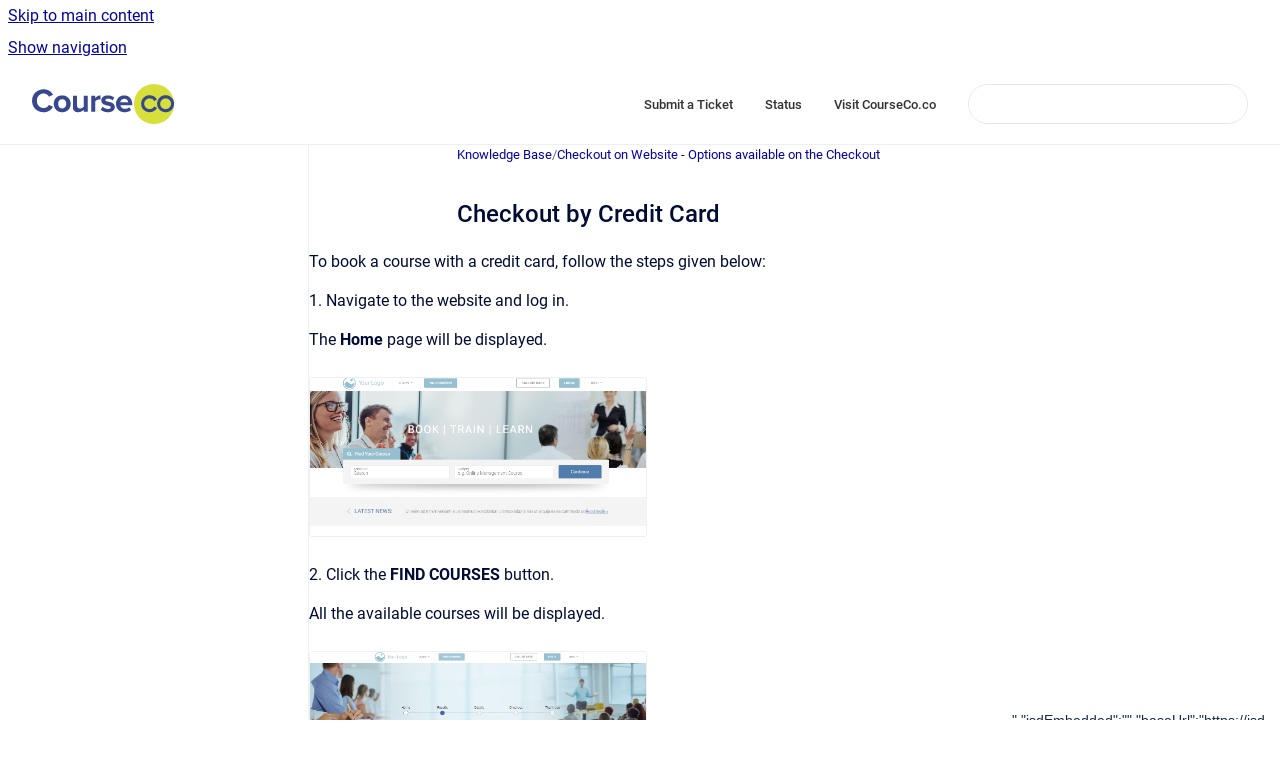

--- FILE ---
content_type: text/html
request_url: https://help.courseco.co/kb/Checkout-by-Credit-Card.2258731038.html
body_size: 7390
content:
<!doctype html>
            
        
    
        
<html class="no-js" lang="en" data-vp-page-id="2258731038" data-vp-page-template="article">
    
    
    
<head>
    <!--CDP_HEAD_START-->
        <!--CDP_HEAD_END-->
    <meta charset="utf-8">
    <meta http-equiv="x-ua-compatible" content="ie=edge">
    <meta name="viewport" content="width=device-width, initial-scale=1">
    <meta name="repository-base-url" content="../kb">
                <meta name="source-last-modified" content="2021-07-22T16:12Z">
    
    <meta name="Help Center Version"
          content="1.4">
    
        
    <link rel="icon" href="https://help.courseco.co/__assets-931163ff-14fc-481c-9edc-80d67a40c480/image/cc-favicon.svg">
    <link rel="apple-touch-icon" href="https://help.courseco.co/__assets-931163ff-14fc-481c-9edc-80d67a40c480/image/cc-favicon.svg">

            <link rel="canonical" href="https://help.courseco.co/kb/Checkout-by-Credit-Card.2258731038.html">
                                            <link rel="alternate" hreflang="en" href="https://help.courseco.co/kb/Checkout-by-Credit-Card.2258731038.html">

                                    <link rel="alternate" hreflang="x-default" href="https://help.courseco.co/kb/Checkout-by-Credit-Card.2258731038.html">
                                        
    


<!-- HelpCenter config -->


                                                                                                                                                                                                                                                                                                                                                                                        
    
                                        

    <!-- Primary Meta Tags -->
    <meta name="title" content="Checkout by Credit Card">
            <meta name="description" content="To book a course with a credit card, follow the steps given below: 1. Navigate to the website and log in. The Home page will be displayed. 2. Click...">
    <meta property="og:description" content="To book a course with a credit card, follow the steps given below: 1. Navigate to the website and log in. The Home page will be displayed. 2. Click...">
    <meta property="twitter:description" content="To book a course with a credit card, follow the steps given below: 1. Navigate to the website and log in. The Home page will be displayed. 2. Click...">

        
    
    <!-- Open Graph / Facebook -->
    <meta property="og:type" content="website">
    <meta property="og:url" content="https://help.courseco.co/kb/Checkout-by-Credit-Card.2258731038.html">
    <meta property="og:title" content="Checkout by Credit Card">
    <meta property="og:image" content="https://help.courseco.co/__attachments/2258731038/cc.png?inst-v=931163ff-14fc-481c-9edc-80d67a40c480">


    <!-- Twitter -->
    <meta property="twitter:card" content="summary_large_image">
    <meta property="twitter:title" content="Checkout by Credit Card">
    <meta property="twitter:image" content="https://help.courseco.co/__attachments/2258731038/cc.png?inst-v=931163ff-14fc-481c-9edc-80d67a40c480">

    
    <script>
        var hasCookieNotice = false;
        var usesCookieOptInStrategy = true;
        var cookieRelatedFeatures = [];

        function isSitePreview() {
            var previewStagingUrlMatcher = /\/~preview-([a-f0-9]{8}-[a-f0-9]{4}-[a-f0-9]{4}-[a-f0-9]{4}-[a-f0-9]{12})\//;
            return previewStagingUrlMatcher.test(window.location.href);
        }

        function hasSiteViewerGivenConsentForTracking() {
            try {
                return window.localStorage.getItem('shc-cookies') === 'enabled';
            } catch (e) {
                return false;
            }
        }

        function hasSiteViewerRefusedConsentForTracking() {
            try {
                return window.localStorage.getItem('shc-cookies') === 'disabled';
            } catch (e) {
                return false;
            }
        }

        function areCookiesEnabled() {
                        if (!hasCookieNotice) {
                return true;
            }

                        if (usesCookieOptInStrategy) {
                                if (hasSiteViewerGivenConsentForTracking()) {
                    return true;
                }
            } else {
                                if (!hasSiteViewerRefusedConsentForTracking()) {
                    return true;
                }
            }

            return false;
        }

        var registerCookieRelatedFeature = function (featureFunction) {

                                                
            if (typeof featureFunction === 'function') {
                cookieRelatedFeatures.push(featureFunction);
            }
        }

        var initializeCookieRelatedFeatures = function () {

                                    
            if (!areCookiesEnabled()) {
                return;
            }
            window.scrollHelpCenter.areCookiesEnabled = true;
            for (const cookieRelatedFeature of cookieRelatedFeatures) {
                try {
                    cookieRelatedFeature();
                } catch (e) {
                    console.error(e);
                }
            }
        }

        
        window.scrollHelpCenter = {
            collection: JSON.parse('{\"members\":[{\"name\":\"Getting Started\",\"prefix\":\"getting-started\"},{\"name\":\"Product Updates\",\"prefix\":\"updates\"},{\"name\":\"Knowledge Base\",\"prefix\":\"kb\"}],\"currentContentSource\":{\"name\":\"Knowledge Base\",\"prefix\":\"kb\"}}'),
            source: {
                confluenceBaseUrl: 'https://courseco.atlassian.net/wiki',
                confluencePageId: '2258731038',
                confluenceSpaceKey: 'TP',
            },
            contentSourceKey: 'SPACE:TP',
            siteKey: '8f8201f6-0573-4c49-872f-96dcd7a8e5b6',
            customJsSrc: null,
            isSitePreview: isSitePreview(),
            areCookiesEnabled: areCookiesEnabled(),
            excludePageLabel: 'scroll-help-center-exclude-page',
            hasCookieNotice: hasCookieNotice,
            usesCookieOptInStrategy: usesCookieOptInStrategy,
            registerCookieRelatedFeature: registerCookieRelatedFeature,
            initializeCookieRelatedFeatures: initializeCookieRelatedFeatures,
            isPortal: false,
            isSearch: false,
            isError: false,
            isOverview: false,
            viewportLink: '../?l=en',
            relSiteRootPath: '../',
            siteInstanceId: '931163ff-14fc-481c-9edc-80d67a40c480',
            theme: {
                root: {
                    absoluteLink: '../?l=en'
                },
                header: {
                    displaySpaceName: false,
                    links: JSON.parse('[{\"url\":\"https:\/\/ideabubble.atlassian.net\/servicedesk\/customer\/portal\/5\/group\/9\/create\/24\",\"text\":\"Submit a Ticket\"},{\"url\":\"https:\/\/status.courseco.co\/\",\"text\":\"Status\"},{\"url\":\"https:\/\/courseco.co\/home\",\"text\":\"Visit CourseCo.co\"}]'),
                    logo: {
                        url: '../__assets-931163ff-14fc-481c-9edc-80d67a40c480/image/cc-logo.svg',
                        alt: 'CourseCo Help Centre'
                    },
                },
                cookieNotice: {
                    display: false,
                    headingText: 'Cookie Notice',
                    descriptionText: 'Please read our privacy statement.',
                    link: {
                        url: '',
                        text: ''
                    }
                }
            },
            integrations: {
                jiraServiceDesk: {
                    key: '&lt;script data-jsd-embedded data-key=&quot;75bfb564-a38e-4c94-9177-d5d7bdb87af9&quot; data-base-url=&quot;https://jsd-widget.atlassian.com&quot; src=&quot;https://jsd-widget.atlassian.com/assets/embed.js&quot;&gt;&lt;/script&gt;'
                },
                intercom: {
                    appId: ''
                },
                zendesk: {
                    url: ''
                },
                aiSearch: {
                    enabled: false
                }
            },
            repository: {
                link: '../kb',
                name: 'Knowledge Base'
            },
            versionLinksForPage: JSON.parse('null'),
            variantLinksForPage: JSON.parse('null'),
            languageLinksForPage: JSON.parse('[{\"displayName\":\"English\",\"code\":\"en\",\"toLanguageLink\":\"..\/kb\/Checkout-by-Credit-Card.2258731038.html\",\"fallback\":false}]'),
            defaultLanguageCode: 'en'        };
    </script>

    
            
    
        <!-- Google Tag Manager -->
        <script>
                        window.scrollHelpCenter.registerCookieRelatedFeature(function () {
                if (!window.scrollHelpCenter.isSitePreview) {
                    (function(w,d,s,l,i){w[l]=w[l]||[];w[l].push({'gtm.start':
                        new Date().getTime(),event:'gtm.js'});var f=d.getElementsByTagName(s)[0],
                        j=d.createElement(s),dl=l!='dataLayer'?'&l='+l:'';j.async=true;j.src=
                        'https://www.googletagmanager.com/gtm.js?id='+i+dl;f.parentNode.insertBefore(j,f);
                    })(window,document,'script','dataLayer','GTM-KQSNP95');
                }
            });
        </script>
        <!-- End Google Tag Manager -->
    

    
    <!-- Google Analytics (gtag) -->
    <script>
        window.scrollHelpCenter.registerCookieRelatedFeature(function () {
            if (!window.scrollHelpCenter.isSitePreview) {
                (function(w,d,s,i){var a=d.createElement(s), m=d.getElementsByTagName(s)[0];a.async=true;
                    a.src='https://www.googletagmanager.com/gtag/js?id='+i;m.parentNode.insertBefore(a,m);
                })(window,document,'script','UA-129300181-1');

                window.dataLayer = window.dataLayer || [];
                window.gtag = function gtag(){dataLayer.push(arguments);};
                gtag('consent', 'default', {
                    'ad_storage': 'denied',
                    'ad_user_data': 'denied',
                    'ad_personalization': 'denied',
                    'analytics_storage': 'granted'
                });
                gtag('js', new Date());
                gtag('set', 'ads_data_redaction', true);
                gtag('config', 'UA-129300181-1', { 'anonymize_ip': true });
            }
        });

    </script>
    <!-- End Google Analytics (gtag) -->

    
        
    <link rel="stylesheet" href="../__theme/css/app--9d49c7a6f16d6f27f169.css">

    
            <link rel="stylesheet"
              id="theme-asset-custom-css"
              href="../__assets-931163ff-14fc-481c-9edc-80d67a40c480/css/custom.css">
    
    
<style>
            :root {
                        --_vpt-INTERNAL-footer-background: #37488f;
        --_vpt-INTERNAL-footer-foreground: #FFF;
        --_vpt-INTERNAL-header-background: #fff;
        --_vpt-INTERNAL-header-foreground: #333;

        /* @deprecated */
        --vp-portal-banner-background-image: url('../../__assets-931163ff-14fc-481c-9edc-80d67a40c480/image/cc-header-bg.jpg');
        /* @deprecated */
        --vp-portal-banner-text-color: #FFF;
        /* @deprecated */
        --vp-space-banner-background-image: url('../../__assets-931163ff-14fc-481c-9edc-80d67a40c480/image/cc-header-bg.jpg');
        /* @deprecated */
        --vp-space-banner-text-color: #FFF;
    }
</style>

    <title>Checkout by Credit Card</title>

        </head>
    <!-- pageid attribute is deprecated - please use data-vp-page-id on html element instead -->
    <body pageid="2258731038" class="flex flex-col min-h-screen">
                    <div id="vp-js-cookies__notice"></div>
            <vp-a11y-skip-controller>
                <a class="vp-a11y-skip-trigger" href="#content">
                    <i18n-message i18nkey="navigation.skip.to.main.label">
                        Skip to main content
                    </i18n-message>
                </a>
            </vp-a11y-skip-controller>
            <button type="button" class="vp-a11y-skip-trigger vp-js-a11y-navigation-toggle">
                <i18n-message i18nkey="navigation.open.label">
                    Show navigation
                </i18n-message>
            </button>
        
        

<header data-vp-component="header" class="header hc-header-background-color">
    <div class="header__navigation relative">
        <div class="hc-header-background-color relative z-10" id="site-navigation">
            <div class="top-bar header__navigation--large vp-container hc-header-background-color hc-header-font-color">
                <div class="top-bar-left">
                    <ul class="flex flex-wrap flex-row gap-4 items-center relative m-0 p-0 list-none hc-header-background-color">
                        <li class="leading-none align-self-center header__navigation--logo">
                            <vp-localized-link>
                                <a href="../?l=en">
                                    <img src="../__assets-931163ff-14fc-481c-9edc-80d67a40c480/image/cc-logo.svg" alt="">
                                    <i18n-message class="sr-only" i18nKey="header.home.label">
                                        Go to homepage
                                    </i18n-message>
                                </a>
                            </vp-localized-link>
                        </li>
                                            </ul>
                </div>
                <div class="top-bar-right no-print">
                    <div class="header__navigation--large__menu hc-header-background-color">
                        <ul class="flex flex-row m-0 p-0 list-none render-links">
                            
    <li class="order-6 lg:order-2 render-links--link
                              render-links--link--border">
        <a href="https://ideabubble.atlassian.net/servicedesk/customer/portal/5/group/9/create/24"
           class="block px-4 py-3 hc-header-font-color"
           rel="noopener">
            Submit a Ticket
        </a>
    </li>
        <li class="order-6 lg:order-2 render-links--link
                              ">
        <a href="https://status.courseco.co/"
           class="block px-4 py-3 hc-header-font-color"
           rel="noopener">
            Status
        </a>
    </li>
        <li class="order-6 lg:order-2 render-links--link
                              ">
        <a href="https://courseco.co/home"
           class="block px-4 py-3 hc-header-font-color"
           rel="noopener">
            Visit CourseCo.co
        </a>
    </li>
                            </ul>
                                                                            <div class="my-auto list-none ml-4">
                                    

        
        
    
    <div
        data-vp-id="search-bar-placeholder"
        data-vp-component="search-bar"
        data-vp-variant=""
        class="vp-search-bar "
        aria-hidden="true"
    >
        <form
            action="/search.html"
            method="GET"
            class="vp-search-bar__input-container"
        >
            <div
                data-vp-component="search-input"
                data-vp-variant="border"
                class="vp-search-input vp-search-input--border"
            >
                <input
                    type="search"
                    autocomplete="off"
                    value=""
                    class="vp-search-input__input"
                    style="margin-right: 0;"
                >
            </div>
        </form>
    </div>

    
    <script data-vp-id="search-bar-config" type="application/json">
        {
            "hasContentSourceFilter": false,
            "hasQuickSearch": true,
            "variant": ""
        }
    </script>
                            </div>
                                            </div>

                    <button type="button" class="vp-js-header-search-toggle vp-button header__navigation--button hc-header-font-color">
                        <svg
                            data-vp-id="header-search-toggle-icon"
                            data-vp-component="icon"
                            xmlns="http://www.w3.org/2000/svg"
                            width="20"
                            height="20"
                            viewBox="0 0 20 20"
                            fill="none"
                            aria-hidden="true"
                        >
                            <path d="M8.99452 14.5C10.5121 14.5 11.809 13.9669 12.8854 12.9007C13.9618 11.8345 14.5 10.5361 14.5 9.00548C14.5 7.48794 13.9631 6.19097 12.8893 5.11458C11.8155 4.03819 10.519 3.5 9 3.5C7.46786 3.5 6.16816 4.0369 5.1009 5.11071C4.03363 6.18453 3.5 7.48096 3.5 9C3.5 10.5321 4.0331 11.8318 5.09929 12.8991C6.1655 13.9664 7.46391 14.5 8.99452 14.5ZM9 16C8.02913 16 7.11974 15.816 6.27185 15.4479C5.42395 15.0799 4.68056 14.5799 4.04167 13.9479C3.40278 13.316 2.90278 12.576 2.54167 11.728C2.18056 10.88 2 9.97053 2 8.99956C2 8.04152 2.18403 7.13542 2.55208 6.28125C2.92014 5.42708 3.41864 4.68387 4.04758 4.0516C4.67653 3.41935 5.41569 2.91935 6.26508 2.5516C7.11449 2.18387 8.02548 2 8.99806 2C9.95769 2 10.8646 2.18403 11.7188 2.55208C12.5729 2.92014 13.316 3.42014 13.9479 4.05208C14.5799 4.68403 15.0799 5.42612 15.4479 6.27835C15.816 7.13058 16 8.0381 16 9.00094C16 9.83365 15.8615 10.6213 15.5846 11.3638C15.3078 12.1062 14.9254 12.7836 14.4375 13.3958L18 16.9583L16.9375 18L13.375 14.4583C12.7668 14.9459 12.0939 15.3247 11.3564 15.5948C10.6188 15.8649 9.83333 16 9 16Z" fill="currentColor"></path>
                        </svg>
                        <i18n-message class="sr-only" i18nKey="search.form.show.label"></i18n-message>
                    </button>
                </div>
            </div>
        </div>
    </div>
</header>

        <div class="flex flex-col flex-grow hc-main-wrapper">
                            


<div class="vp-article vp-container article">
    <div class="vp-article__aside-left no-print">
        <div id="vp-js-desktop__navigation" class="vp-article__aside-left__inner"></div>
    </div>

    <main id="article-content" class="vp-article__content-panel">
                    
    <i18n-message i18nkey="breadcrumb.label" attribute="aria-label" class="vp-breadcrumbs__wrapper">
        <nav class="vp-breadcrumbs" aria-label="Breadcrumb" role="navigation">
            <div class="breadcrumbs-wrapper">
                <ol class="breadcrumbs breadcrumbs--fit-content">
                                            <li>
                                                            <a href="../kb/" rel="prev">Knowledge Base</a>
                                                                                        <span aria-hidden="true">/</span>
                                                    </li>
                                            <li>
                                                            <a href="../kb/Checkout-on-Website---Options-available-on-the-Checkout.2250539290.html" rel="prev" class="js-breadcrumbs-truncate">Checkout on Website - Options available on the Checkout</a>
                                                                                </li>
                                    </ol>
            </div>
        </nav>
    </i18n-message>
                        <div id="content" class="vp-a11y-skip-target" tabindex="-1"></div>
                    <div class="vp-article__aside-right no-print">
                <vp-toc data-vp-component="toc" for="main-content">
                    <vp-a11y-skip-controller slot="afterbegin">
                        <a class="vp-a11y-skip-trigger"  href="#article-inner-content">
                            <i18n-message i18nkey="navigation.skip.toc.label">
                                Skip table of contents
                            </i18n-message>
                        </a>
                    </vp-a11y-skip-controller>
                </vp-toc>
            </div>
                <div id="article-inner-content" class="vp-article__wrapper" tabindex="-1">
            <header class="article-header">
                <!-- CSS class article__heading is deprecated and will be removed in the future -->
                <h1 class="vp-article__heading article__heading"><span>Checkout by Credit Card</span></h1>
            </header>

            <section id="main-content" class="vp-article__content wiki-content article__content">
                    <p>To book a course with a credit card, follow the steps given below:</p><p>1. Navigate to the website and log in.</p><p>The <strong>Home </strong>page will be displayed.</p><figure data-layout="align-start" data-align="left" class="confluence-embedded-image vp-image vp-image--align-left vp-image--width-6 image-left"><img src="../__attachments/2258731038/cc.png?inst-v=931163ff-14fc-481c-9edc-80d67a40c480" data-width="340"></figure><p></p><p>2. Click the <strong>FIND COURSES </strong>button.</p><p>All the available courses will be displayed.</p><figure data-layout="align-start" data-align="left" class="confluence-embedded-image vp-image vp-image--align-left vp-image--width-6 image-left"><img src="../__attachments/2258731038/cc2.png?inst-v=931163ff-14fc-481c-9edc-80d67a40c480" data-width="340"></figure><p></p><p>3. Click <strong>See details</strong> for the course that you want to book. </p><p>The course details will be displayed.</p><figure data-layout="align-start" data-align="left" class="confluence-embedded-image vp-image vp-image--align-left vp-image--width-6 image-left"><img src="../__attachments/2258731038/website-II-3.png?inst-v=931163ff-14fc-481c-9edc-80d67a40c480" data-width="340"></figure><p>4. Select the session that you want to book from the <strong>Select your session </strong>dropdown list.</p><p>5. Select the number of attendees from the <strong>No. of attendees </strong>dropdown list.</p><p>6. Click <strong>Book Now</strong>.</p><p><strong>YOUR CART </strong>page will be displayed.</p><figure data-layout="align-start" data-align="left" class="confluence-embedded-image vp-image vp-image--align-left vp-image--width-6 image-left"><img src="../__attachments/2258731038/plus%20discount%204.png?inst-v=931163ff-14fc-481c-9edc-80d67a40c480" data-width="340"></figure><p>7. In the <strong>Lead booker details</strong> section, enter the first name, last name, email address, and mobile number of the lead booker of your organization in the corresponding fields.</p><p>8. If the Lead booker is also one of the delegates for the course, check the <strong>I will be a delegate on this course</strong> option.</p><p>9. In the <strong>Delegate details</strong> section, enter the first name, last name, email address, and mobile number of the delegate in the corresponding fields for as many delegates you have selected.</p><p>Your booking details will be displayed on the right side.</p>





    
<div class="panel-macro panel-macro--note panel-macros--note" role="note" aria-label="Note" data-type="warning">
    <div class="panel-macro__icon panel-macros--note__icon">
                    <img aria-hidden="true" src="../__theme/images/common/note-macro-icon--625ed763b7218abfc3ad.svg">
                    </div>
    <div class="panel-macro__content panel-macros--note__content">
                <p>Make sure to enter <strong>unique email addresses</strong> and <strong>valid phone numbers </strong>for each delegate attending the course.</p>
    </div>
</div>
<figure data-layout="align-start" data-align="left" class="confluence-embedded-image vp-image vp-image--align-left vp-image--width-6 image-left"><img src="../__attachments/2258731038/plus%20discount%204.png?inst-v=931163ff-14fc-481c-9edc-80d67a40c480" data-width="340"></figure><p>10. Enter your coupon code in the <strong>Coupon </strong>field and click <strong>APPLY</strong>.</p>





    
<div class="panel-macro panel-macro--note panel-macros--note" role="note" aria-label="Note" data-type="warning">
    <div class="panel-macro__icon panel-macros--note__icon">
                    <img aria-hidden="true" src="../__theme/images/common/note-macro-icon--625ed763b7218abfc3ad.svg">
                    </div>
    <div class="panel-macro__content panel-macros--note__content">
                <p>Coupon codes are case sensitive.</p>
    </div>
</div>
<p>11. Review the updated amount and click <strong>Complete Booking</strong>.</p><p>The page asking for payment details will be displayed.</p><figure data-layout="align-start" data-align="left" class="confluence-embedded-image vp-image vp-image--align-left vp-image--width-auto image-left"><img src="../__attachments/2258731038/book%20credit%204.png?inst-v=931163ff-14fc-481c-9edc-80d67a40c480"></figure><p>12. In the <strong>Pay with </strong>section, select the <strong>Card </strong>tab.</p><p>13. Enter the credit card details including <strong>Card Number</strong>,<strong> Cardholder Name</strong>, <strong>Expiration date</strong>, and <strong>CVV number</strong>.</p>





    
<div class="panel-macro panel-macro--panel-note-adf panel-macros--panel-note-adf" role="note" aria-label="Note" data-type="note">
    <div class="panel-macro__icon panel-macros--panel-note-adf__icon">
                    <img aria-hidden="true" src="../__theme/images/common/panel-note-adf-macro-icon--f94ec48c51b48057505c.svg">
                    </div>
    <div class="panel-macro__content panel-macros--panel-note-adf__content">
                <p><strong>Test card Information</strong></p><ul><li><p>Stripe: 4242 4242 4242 4242 or refer to <a class="external-link" href="https://stripe.com/docs/testing" rel="nofollow" shape="rect"><u>Stripe</u></a>.</p></li><li><p>Global Payments:&nbsp;4012001038488884 or refer to <a class="external-link" href="https://developer.globalpay.com/resources/test-card-numbers#3dsecure-2" rel="nofollow" shape="rect"><u>Global Payments</u></a>.</p></li></ul>
    </div>
</div>
<p>14. Enter the Billing address including, <strong>Address line 1, Address line 2, Address line 3, Town/City, Country, </strong>and <strong>Postcode.</strong></p><p>15. Review your cart, accept the terms and conditions, and click <strong>COMPLETE BOOKING</strong>.</p><p>The lead booker will receive a confirmation mail to the registered email address. </p><figure data-layout="align-start" data-align="left" class="confluence-embedded-image vp-image vp-image--align-left vp-image--width-auto image-left"><img src="../__attachments/2258731038/book%20credit%205.png?inst-v=931163ff-14fc-481c-9edc-80d67a40c480"></figure><p>The delegates will receive a verification email to access the platform.</p><figure data-layout="align-start" data-align="left" class="confluence-embedded-image vp-image vp-image--align-left vp-image--width-auto image-left"><img src="../__attachments/2258731038/po%202.png?inst-v=931163ff-14fc-481c-9edc-80d67a40c480"></figure><p><strong>Outcomes</strong>:</p><ul><li><p>The booking will be confirmed.</p></li><li><p>The credit card will be selected and the payment will be received.</p></li><li><p>A confirmation email will be sent to the lead booker.</p></li><li><p>The delegates will receive verification email to access the platform.&nbsp;</p></li></ul><p></p>

        
<div class="table-overlay full reveal article__content" data-vp-id="js-table-overlay">
    <i18n-message i18nkey="modal.cta.close.label" attribute="title">
        <button class="close-button table-overlay__close"
                data-close
                title="Close modal"
                type="button">
            <span aria-hidden="true">&times;</span>
        </button>
    </i18n-message>
    <div class="table-overlay__content"></div>
</div>

                            </section>

                    </div>
    </main>
</div>
                    </div>

        
    
<footer data-vp-component="footer" class="footer hc-footer-background-color">
    <div class="grid lg:flex footer--alignment hc-footer-font-color vp-container">
                    <div class="flex hc-footer-font-color">
                <img src="../__assets-931163ff-14fc-481c-9edc-80d67a40c480/image/cc-favicon.svg" class="footer__logo" alt="">
            </div>
                <div class="grid">
            <div class="footer__links">
                            </div>
                <ul class="footer__attribution-line--copyright hc-footer-font-color">
                    <li>
                    <i18n-message i18nkey="footer.copyright.label" options='{ "date": "2025", "by": "CourseCo
" }'>
                        Copyright &copy; 2025 CourseCo

                    </i18n-message>
                    </li>
                    <li>
                        <span aria-hidden="true">&bull;</span>
                        <i18n-message i18nkey="footer.poweredBy.label">Powered by</i18n-message>
                        &#32;
                        <a
                            href="https://www.k15t.com/go/scroll-viewport-cloud-help-center"
                            rel="noopener nofollow"
                        >
                            Scroll Viewport
                        </a>
                        &#32;
                        &#38;
                        &#32;
                        <a
                            href="https://www.atlassian.com/software/confluence"
                            rel="noopener nofollow"
                        >
                            Atlassian Confluence
                        </a>
                    </li>
                    <li id="vp-js-cookies__reset-link"></li>
                </ul>
                    </div>
    </div>
</footer>

        
    
    
        
        <script data-jsd-embedded
            data-key="&lt;script data-jsd-embedded data-key=&quot;75bfb564-a38e-4c94-9177-d5d7bdb87af9&quot; data-base-url=&quot;https://jsd-widget.atlassian.com&quot; src=&quot;https://jsd-widget.atlassian.com/assets/embed.js&quot;&gt;&lt;/script&gt;"
            data-base-url="https://jsd-widget.atlassian.com"
            src="https://jsd-widget.atlassian.com/assets/embed.js"></script>
        
            
    
                
                
                
        
        <div id="vp-js-mobile__navigation"></div>

                            <div class="vp-error-log">
                <div class="vp-error-log__backdrop"></div>
                <div class="vp-error-log__modal">
                    <div class="vp-error-log__header">
                        <i18n-message i18nkey="preview.errorLog.header.label" ns="common">
                            JavaScript errors detected
                        </i18n-message>
                    </div>
                    <div class="vp-error-log__content">
                        <p>
                            <i18n-message i18nkey="preview.errorLog.content.0" ns="common">
                                Please note, these errors can depend on your browser setup.
                            </i18n-message>
                        </p>
                        <ul data-error-log-list>
                            <template class="vp-error-log__item--template">
                                <li></li>
                            </template>
                        </ul>
                        <p>
                            <i18n-message i18nkey="preview.errorLog.content.1" ns="common">
                                If this problem persists, please contact our support.
                            </i18n-message>
                        </p>
                    </div>
                    <div class="vp-error-log__footer">
                        <a class="vp-button vp-button--primary" href="https://k15t.jira.com/servicedesk/customer/portal/3" rel="noopener">
                            <i18n-message i18nkey="preview.errorLog.cta.support.label" ns="common">
                                Contact Support
                            </i18n-message>
                        </a>
                        <a class="vp-button vp-button--secondary" id="error-log-close-button" tabindex="0">
                            <i18n-message i18nkey="preview.errorLog.cta.close.label" ns="common">
                                Close
                            </i18n-message>
                        </a>
                    </div>
                </div>
            </div>
        
        <script>
            (function() {
                // set the inapphelp attributes as early as possible to avoid flashing content that should be hidden
                const searchParams = new URL(location.href).searchParams;

                if (searchParams.get('inAppHelp') === 'true') {
                    const inAppHelpClasses = ['vp-in-app-help'];

                    if (searchParams.get('title') === 'false') {
                        inAppHelpClasses.push('vp-in-app-help--no-title');
                    }

                    document.body.classList.add(...inAppHelpClasses);
                }
            }());
        </script>

        <script>
            if(!false) {
                window.scrollHelpCenter.initializeCookieRelatedFeatures();
            }
        </script>

        <script src="../__theme/js/app--e097f5305d0a99a7c40c.js"></script>
    </body>
</html>


--- FILE ---
content_type: text/css
request_url: https://help.courseco.co/__assets-931163ff-14fc-481c-9edc-80d67a40c480/css/custom.css
body_size: 25
content:
.portal__header__content__intro--intro {
    font-family: "roboto-regular",Helvetica,Roboto,Arial,sans-serif;
    font-size: 24px;
}
.article__content * a {
    color: #1062FB;
}

--- FILE ---
content_type: application/javascript
request_url: https://help.courseco.co/__theme/js/app--e097f5305d0a99a7c40c.js
body_size: 199483
content:
/*! For license information please see app--e097f5305d0a99a7c40c.js.LICENSE.txt */
var e,t,n,r,i,o,a={16741:(e,t)=>{var n;!function(){var r={}.hasOwnProperty;function i(){for(var e=[],t=0;t<arguments.length;t++){var n=arguments[t];if(n){var o=typeof n;if("string"===o||"number"===o)e.push(n);else if(Array.isArray(n)){if(n.length){var a=i.apply(null,n);a&&e.push(a)}}else if("object"===o)if(n.toString===Object.prototype.toString)for(var s in n)r.call(n,s)&&n[s]&&e.push(s);else e.push(n.toString())}}return e.join(" ")}e.exports?(i.default=i,e.exports=i):void 0===(n=function(){return i}.apply(t,[]))||(e.exports=n)}()},98647:(e,t,n)=>{var r=n(96169),i={"text/plain":"Text","text/html":"Url",default:"Text"};e.exports=function(e,t){var n,o,a,s,l,c,u=!1;t||(t={}),n=t.debug||!1;try{if(a=r(),s=document.createRange(),l=document.getSelection(),(c=document.createElement("span")).textContent=e,c.style.all="unset",c.style.position="fixed",c.style.top=0,c.style.clip="rect(0, 0, 0, 0)",c.style.whiteSpace="pre",c.style.webkitUserSelect="text",c.style.MozUserSelect="text",c.style.msUserSelect="text",c.style.userSelect="text",c.addEventListener("copy",(function(r){if(r.stopPropagation(),t.format)if(r.preventDefault(),void 0===r.clipboardData){n&&console.warn("unable to use e.clipboardData"),n&&console.warn("trying IE specific stuff"),window.clipboardData.clearData();var o=i[t.format]||i.default;window.clipboardData.setData(o,e)}else r.clipboardData.clearData(),r.clipboardData.setData(t.format,e);t.onCopy&&(r.preventDefault(),t.onCopy(r.clipboardData))})),document.body.appendChild(c),s.selectNodeContents(c),l.addRange(s),!document.execCommand("copy"))throw new Error("copy command was unsuccessful");u=!0}catch(r){n&&console.error("unable to copy using execCommand: ",r),n&&console.warn("trying IE specific stuff");try{window.clipboardData.setData(t.format||"text",e),t.onCopy&&t.onCopy(window.clipboardData),u=!0}catch(r){n&&console.error("unable to copy using clipboardData: ",r),n&&console.error("falling back to prompt"),o=function(e){var t=(/mac os x/i.test(navigator.userAgent)?"⌘":"Ctrl")+"+C";return e.replace(/#{\s*key\s*}/g,t)}("message"in t?t.message:"Copy to clipboard: #{key}, Enter"),window.prompt(o,e)}}finally{l&&("function"==typeof l.removeRange?l.removeRange(s):l.removeAllRanges()),c&&document.body.removeChild(c),a()}return u}},52781:e=>{var t={}.hasOwnProperty,n=/[ -,\.\/:-@\[-\^`\{-~]/,r=/[ -,\.\/:-@\[\]\^`\{-~]/,i=/(^|\\+)?(\\[A-F0-9]{1,6})\x20(?![a-fA-F0-9\x20])/g,o=function e(o,a){"single"!=(a=function(e,n){if(!e)return n;var r={};for(var i in n)r[i]=t.call(e,i)?e[i]:n[i];return r}(a,e.options)).quotes&&"double"!=a.quotes&&(a.quotes="single");for(var s="double"==a.quotes?'"':"'",l=a.isIdentifier,c=o.charAt(0),u="",d=0,f=o.length;d<f;){var p=o.charAt(d++),h=p.charCodeAt(),g=void 0;if(h<32||h>126){if(h>=55296&&h<=56319&&d<f){var m=o.charCodeAt(d++);56320==(64512&m)?h=((1023&h)<<10)+(1023&m)+65536:d--}g="\\"+h.toString(16).toUpperCase()+" "}else g=a.escapeEverything?n.test(p)?"\\"+p:"\\"+h.toString(16).toUpperCase()+" ":/[\t\n\f\r\x0B]/.test(p)?"\\"+h.toString(16).toUpperCase()+" ":"\\"==p||!l&&('"'==p&&s==p||"'"==p&&s==p)||l&&r.test(p)?"\\"+p:p;u+=g}return l&&(/^-[-\d]/.test(u)?u="\\-"+u.slice(1):/\d/.test(c)&&(u="\\3"+c+" "+u.slice(1))),u=u.replace(i,(function(e,t,n){return t&&t.length%2?e:(t||"")+n})),!l&&a.wrap?s+u+s:u};o.options={escapeEverything:!1,isIdentifier:!1,quotes:"single",wrap:!1},o.version="3.0.0",e.exports=o},83932:function(e,t){var n,r,i;r="undefined"!=typeof window?window:this,i=function(r,i){var o=[],a=Object.getPrototypeOf,s=o.slice,l=o.flat?function(e){return o.flat.call(e)}:function(e){return o.concat.apply([],e)},c=o.push,u=o.indexOf,d={},f=d.toString,p=d.hasOwnProperty,h=p.toString,g=h.call(Object),m={},v=function(e){return"function"==typeof e&&"number"!=typeof e.nodeType&&"function"!=typeof e.item},b=function(e){return null!=e&&e===e.window},y=r.document,_={type:!0,src:!0,nonce:!0,noModule:!0};function w(e,t,n){var r,i,o=(n=n||y).createElement("script");if(o.text=e,t)for(r in _)(i=t[r]||t.getAttribute&&t.getAttribute(r))&&o.setAttribute(r,i);n.head.appendChild(o).parentNode.removeChild(o)}function x(e){return null==e?e+"":"object"==typeof e||"function"==typeof e?d[f.call(e)]||"object":typeof e}var S="3.6.4",E=function(e,t){return new E.fn.init(e,t)};function k(e){var t=!!e&&"length"in e&&e.length,n=x(e);return!v(e)&&!b(e)&&("array"===n||0===t||"number"==typeof t&&t>0&&t-1 in e)}E.fn=E.prototype={jquery:S,constructor:E,length:0,toArray:function(){return s.call(this)},get:function(e){return null==e?s.call(this):e<0?this[e+this.length]:this[e]},pushStack:function(e){var t=E.merge(this.constructor(),e);return t.prevObject=this,t},each:function(e){return E.each(this,e)},map:function(e){return this.pushStack(E.map(this,(function(t,n){return e.call(t,n,t)})))},slice:function(){return this.pushStack(s.apply(this,arguments))},first:function(){return this.eq(0)},last:function(){return this.eq(-1)},even:function(){return this.pushStack(E.grep(this,(function(e,t){return(t+1)%2})))},odd:function(){return this.pushStack(E.grep(this,(function(e,t){return t%2})))},eq:function(e){var t=this.length,n=+e+(e<0?t:0);return this.pushStack(n>=0&&n<t?[this[n]]:[])},end:function(){return this.prevObject||this.constructor()},push:c,sort:o.sort,splice:o.splice},E.extend=E.fn.extend=function(){var e,t,n,r,i,o,a=arguments[0]||{},s=1,l=arguments.length,c=!1;for("boolean"==typeof a&&(c=a,a=arguments[s]||{},s++),"object"==typeof a||v(a)||(a={}),s===l&&(a=this,s--);s<l;s++)if(null!=(e=arguments[s]))for(t in e)r=e[t],"__proto__"!==t&&a!==r&&(c&&r&&(E.isPlainObject(r)||(i=Array.isArray(r)))?(n=a[t],o=i&&!Array.isArray(n)?[]:i||E.isPlainObject(n)?n:{},i=!1,a[t]=E.extend(c,o,r)):void 0!==r&&(a[t]=r));return a},E.extend({expando:"jQuery"+(S+Math.random()).replace(/\D/g,""),isReady:!0,error:function(e){throw new Error(e)},noop:function(){},isPlainObject:function(e){var t,n;return!(!e||"[object Object]"!==f.call(e)||(t=a(e))&&("function"!=typeof(n=p.call(t,"constructor")&&t.constructor)||h.call(n)!==g))},isEmptyObject:function(e){var t;for(t in e)return!1;return!0},globalEval:function(e,t,n){w(e,{nonce:t&&t.nonce},n)},each:function(e,t){var n,r=0;if(k(e))for(n=e.length;r<n&&!1!==t.call(e[r],r,e[r]);r++);else for(r in e)if(!1===t.call(e[r],r,e[r]))break;return e},makeArray:function(e,t){var n=t||[];return null!=e&&(k(Object(e))?E.merge(n,"string"==typeof e?[e]:e):c.call(n,e)),n},inArray:function(e,t,n){return null==t?-1:u.call(t,e,n)},merge:function(e,t){for(var n=+t.length,r=0,i=e.length;r<n;r++)e[i++]=t[r];return e.length=i,e},grep:function(e,t,n){for(var r=[],i=0,o=e.length,a=!n;i<o;i++)!t(e[i],i)!==a&&r.push(e[i]);return r},map:function(e,t,n){var r,i,o=0,a=[];if(k(e))for(r=e.length;o<r;o++)null!=(i=t(e[o],o,n))&&a.push(i);else for(o in e)null!=(i=t(e[o],o,n))&&a.push(i);return l(a)},guid:1,support:m}),"function"==typeof Symbol&&(E.fn[Symbol.iterator]=o[Symbol.iterator]),E.each("Boolean Number String Function Array Date RegExp Object Error Symbol".split(" "),(function(e,t){d["[object "+t+"]"]=t.toLowerCase()}));var C=function(e){var t,n,r,i,o,a,s,l,c,u,d,f,p,h,g,m,v,b,y,_="sizzle"+1*new Date,w=e.document,x=0,S=0,E=le(),k=le(),C=le(),T=le(),O=function(e,t){return e===t&&(d=!0),0},N={}.hasOwnProperty,A=[],L=A.pop,R=A.push,P=A.push,I=A.slice,D=function(e,t){for(var n=0,r=e.length;n<r;n++)if(e[n]===t)return n;return-1},j="checked|selected|async|autofocus|autoplay|controls|defer|disabled|hidden|ismap|loop|multiple|open|readonly|required|scoped",F="[\\x20\\t\\r\\n\\f]",M="(?:\\\\[\\da-fA-F]{1,6}"+F+"?|\\\\[^\\r\\n\\f]|[\\w-]|[^\0-\\x7f])+",H="\\["+F+"*("+M+")(?:"+F+"*([*^$|!~]?=)"+F+"*(?:'((?:\\\\.|[^\\\\'])*)'|\"((?:\\\\.|[^\\\\\"])*)\"|("+M+"))|)"+F+"*\\]",z=":("+M+")(?:\\((('((?:\\\\.|[^\\\\'])*)'|\"((?:\\\\.|[^\\\\\"])*)\")|((?:\\\\.|[^\\\\()[\\]]|"+H+")*)|.*)\\)|)",$=new RegExp(F+"+","g"),q=new RegExp("^"+F+"+|((?:^|[^\\\\])(?:\\\\.)*)"+F+"+$","g"),U=new RegExp("^"+F+"*,"+F+"*"),V=new RegExp("^"+F+"*([>+~]|"+F+")"+F+"*"),B=new RegExp(F+"|>"),W=new RegExp(z),K=new RegExp("^"+M+"$"),Y={ID:new RegExp("^#("+M+")"),CLASS:new RegExp("^\\.("+M+")"),TAG:new RegExp("^("+M+"|[*])"),ATTR:new RegExp("^"+H),PSEUDO:new RegExp("^"+z),CHILD:new RegExp("^:(only|first|last|nth|nth-last)-(child|of-type)(?:\\("+F+"*(even|odd|(([+-]|)(\\d*)n|)"+F+"*(?:([+-]|)"+F+"*(\\d+)|))"+F+"*\\)|)","i"),bool:new RegExp("^(?:"+j+")$","i"),needsContext:new RegExp("^"+F+"*[>+~]|:(even|odd|eq|gt|lt|nth|first|last)(?:\\("+F+"*((?:-\\d)?\\d*)"+F+"*\\)|)(?=[^-]|$)","i")},G=/HTML$/i,Z=/^(?:input|select|textarea|button)$/i,X=/^h\d$/i,J=/^[^{]+\{\s*\[native \w/,Q=/^(?:#([\w-]+)|(\w+)|\.([\w-]+))$/,ee=/[+~]/,te=new RegExp("\\\\[\\da-fA-F]{1,6}"+F+"?|\\\\([^\\r\\n\\f])","g"),ne=function(e,t){var n="0x"+e.slice(1)-65536;return t||(n<0?String.fromCharCode(n+65536):String.fromCharCode(n>>10|55296,1023&n|56320))},re=/([\0-\x1f\x7f]|^-?\d)|^-$|[^\0-\x1f\x7f-\uFFFF\w-]/g,ie=function(e,t){return t?"\0"===e?"�":e.slice(0,-1)+"\\"+e.charCodeAt(e.length-1).toString(16)+" ":"\\"+e},oe=function(){f()},ae=_e((function(e){return!0===e.disabled&&"fieldset"===e.nodeName.toLowerCase()}),{dir:"parentNode",next:"legend"});try{P.apply(A=I.call(w.childNodes),w.childNodes),A[w.childNodes.length].nodeType}catch(e){P={apply:A.length?function(e,t){R.apply(e,I.call(t))}:function(e,t){for(var n=e.length,r=0;e[n++]=t[r++];);e.length=n-1}}}function se(e,t,r,i){var o,s,c,u,d,h,v,b=t&&t.ownerDocument,w=t?t.nodeType:9;if(r=r||[],"string"!=typeof e||!e||1!==w&&9!==w&&11!==w)return r;if(!i&&(f(t),t=t||p,g)){if(11!==w&&(d=Q.exec(e)))if(o=d[1]){if(9===w){if(!(c=t.getElementById(o)))return r;if(c.id===o)return r.push(c),r}else if(b&&(c=b.getElementById(o))&&y(t,c)&&c.id===o)return r.push(c),r}else{if(d[2])return P.apply(r,t.getElementsByTagName(e)),r;if((o=d[3])&&n.getElementsByClassName&&t.getElementsByClassName)return P.apply(r,t.getElementsByClassName(o)),r}if(n.qsa&&!T[e+" "]&&(!m||!m.test(e))&&(1!==w||"object"!==t.nodeName.toLowerCase())){if(v=e,b=t,1===w&&(B.test(e)||V.test(e))){for((b=ee.test(e)&&ve(t.parentNode)||t)===t&&n.scope||((u=t.getAttribute("id"))?u=u.replace(re,ie):t.setAttribute("id",u=_)),s=(h=a(e)).length;s--;)h[s]=(u?"#"+u:":scope")+" "+ye(h[s]);v=h.join(",")}try{return P.apply(r,b.querySelectorAll(v)),r}catch(t){T(e,!0)}finally{u===_&&t.removeAttribute("id")}}}return l(e.replace(q,"$1"),t,r,i)}function le(){var e=[];return function t(n,i){return e.push(n+" ")>r.cacheLength&&delete t[e.shift()],t[n+" "]=i}}function ce(e){return e[_]=!0,e}function ue(e){var t=p.createElement("fieldset");try{return!!e(t)}catch(e){return!1}finally{t.parentNode&&t.parentNode.removeChild(t),t=null}}function de(e,t){for(var n=e.split("|"),i=n.length;i--;)r.attrHandle[n[i]]=t}function fe(e,t){var n=t&&e,r=n&&1===e.nodeType&&1===t.nodeType&&e.sourceIndex-t.sourceIndex;if(r)return r;if(n)for(;n=n.nextSibling;)if(n===t)return-1;return e?1:-1}function pe(e){return function(t){return"input"===t.nodeName.toLowerCase()&&t.type===e}}function he(e){return function(t){var n=t.nodeName.toLowerCase();return("input"===n||"button"===n)&&t.type===e}}function ge(e){return function(t){return"form"in t?t.parentNode&&!1===t.disabled?"label"in t?"label"in t.parentNode?t.parentNode.disabled===e:t.disabled===e:t.isDisabled===e||t.isDisabled!==!e&&ae(t)===e:t.disabled===e:"label"in t&&t.disabled===e}}function me(e){return ce((function(t){return t=+t,ce((function(n,r){for(var i,o=e([],n.length,t),a=o.length;a--;)n[i=o[a]]&&(n[i]=!(r[i]=n[i]))}))}))}function ve(e){return e&&void 0!==e.getElementsByTagName&&e}for(t in n=se.support={},o=se.isXML=function(e){var t=e&&e.namespaceURI,n=e&&(e.ownerDocument||e).documentElement;return!G.test(t||n&&n.nodeName||"HTML")},f=se.setDocument=function(e){var t,i,a=e?e.ownerDocument||e:w;return a!=p&&9===a.nodeType&&a.documentElement?(h=(p=a).documentElement,g=!o(p),w!=p&&(i=p.defaultView)&&i.top!==i&&(i.addEventListener?i.addEventListener("unload",oe,!1):i.attachEvent&&i.attachEvent("onunload",oe)),n.scope=ue((function(e){return h.appendChild(e).appendChild(p.createElement("div")),void 0!==e.querySelectorAll&&!e.querySelectorAll(":scope fieldset div").length})),n.cssHas=ue((function(){try{return p.querySelector(":has(*,:jqfake)"),!1}catch(e){return!0}})),n.attributes=ue((function(e){return e.className="i",!e.getAttribute("className")})),n.getElementsByTagName=ue((function(e){return e.appendChild(p.createComment("")),!e.getElementsByTagName("*").length})),n.getElementsByClassName=J.test(p.getElementsByClassName),n.getById=ue((function(e){return h.appendChild(e).id=_,!p.getElementsByName||!p.getElementsByName(_).length})),n.getById?(r.filter.ID=function(e){var t=e.replace(te,ne);return function(e){return e.getAttribute("id")===t}},r.find.ID=function(e,t){if(void 0!==t.getElementById&&g){var n=t.getElementById(e);return n?[n]:[]}}):(r.filter.ID=function(e){var t=e.replace(te,ne);return function(e){var n=void 0!==e.getAttributeNode&&e.getAttributeNode("id");return n&&n.value===t}},r.find.ID=function(e,t){if(void 0!==t.getElementById&&g){var n,r,i,o=t.getElementById(e);if(o){if((n=o.getAttributeNode("id"))&&n.value===e)return[o];for(i=t.getElementsByName(e),r=0;o=i[r++];)if((n=o.getAttributeNode("id"))&&n.value===e)return[o]}return[]}}),r.find.TAG=n.getElementsByTagName?function(e,t){return void 0!==t.getElementsByTagName?t.getElementsByTagName(e):n.qsa?t.querySelectorAll(e):void 0}:function(e,t){var n,r=[],i=0,o=t.getElementsByTagName(e);if("*"===e){for(;n=o[i++];)1===n.nodeType&&r.push(n);return r}return o},r.find.CLASS=n.getElementsByClassName&&function(e,t){if(void 0!==t.getElementsByClassName&&g)return t.getElementsByClassName(e)},v=[],m=[],(n.qsa=J.test(p.querySelectorAll))&&(ue((function(e){var t;h.appendChild(e).innerHTML="<a id='"+_+"'></a><select id='"+_+"-\r\\' msallowcapture=''><option selected=''></option></select>",e.querySelectorAll("[msallowcapture^='']").length&&m.push("[*^$]="+F+"*(?:''|\"\")"),e.querySelectorAll("[selected]").length||m.push("\\["+F+"*(?:value|"+j+")"),e.querySelectorAll("[id~="+_+"-]").length||m.push("~="),(t=p.createElement("input")).setAttribute("name",""),e.appendChild(t),e.querySelectorAll("[name='']").length||m.push("\\["+F+"*name"+F+"*="+F+"*(?:''|\"\")"),e.querySelectorAll(":checked").length||m.push(":checked"),e.querySelectorAll("a#"+_+"+*").length||m.push(".#.+[+~]"),e.querySelectorAll("\\\f"),m.push("[\\r\\n\\f]")})),ue((function(e){e.innerHTML="<a href='' disabled='disabled'></a><select disabled='disabled'><option/></select>";var t=p.createElement("input");t.setAttribute("type","hidden"),e.appendChild(t).setAttribute("name","D"),e.querySelectorAll("[name=d]").length&&m.push("name"+F+"*[*^$|!~]?="),2!==e.querySelectorAll(":enabled").length&&m.push(":enabled",":disabled"),h.appendChild(e).disabled=!0,2!==e.querySelectorAll(":disabled").length&&m.push(":enabled",":disabled"),e.querySelectorAll("*,:x"),m.push(",.*:")}))),(n.matchesSelector=J.test(b=h.matches||h.webkitMatchesSelector||h.mozMatchesSelector||h.oMatchesSelector||h.msMatchesSelector))&&ue((function(e){n.disconnectedMatch=b.call(e,"*"),b.call(e,"[s!='']:x"),v.push("!=",z)})),n.cssHas||m.push(":has"),m=m.length&&new RegExp(m.join("|")),v=v.length&&new RegExp(v.join("|")),t=J.test(h.compareDocumentPosition),y=t||J.test(h.contains)?function(e,t){var n=9===e.nodeType&&e.documentElement||e,r=t&&t.parentNode;return e===r||!(!r||1!==r.nodeType||!(n.contains?n.contains(r):e.compareDocumentPosition&&16&e.compareDocumentPosition(r)))}:function(e,t){if(t)for(;t=t.parentNode;)if(t===e)return!0;return!1},O=t?function(e,t){if(e===t)return d=!0,0;var r=!e.compareDocumentPosition-!t.compareDocumentPosition;return r||(1&(r=(e.ownerDocument||e)==(t.ownerDocument||t)?e.compareDocumentPosition(t):1)||!n.sortDetached&&t.compareDocumentPosition(e)===r?e==p||e.ownerDocument==w&&y(w,e)?-1:t==p||t.ownerDocument==w&&y(w,t)?1:u?D(u,e)-D(u,t):0:4&r?-1:1)}:function(e,t){if(e===t)return d=!0,0;var n,r=0,i=e.parentNode,o=t.parentNode,a=[e],s=[t];if(!i||!o)return e==p?-1:t==p?1:i?-1:o?1:u?D(u,e)-D(u,t):0;if(i===o)return fe(e,t);for(n=e;n=n.parentNode;)a.unshift(n);for(n=t;n=n.parentNode;)s.unshift(n);for(;a[r]===s[r];)r++;return r?fe(a[r],s[r]):a[r]==w?-1:s[r]==w?1:0},p):p},se.matches=function(e,t){return se(e,null,null,t)},se.matchesSelector=function(e,t){if(f(e),n.matchesSelector&&g&&!T[t+" "]&&(!v||!v.test(t))&&(!m||!m.test(t)))try{var r=b.call(e,t);if(r||n.disconnectedMatch||e.document&&11!==e.document.nodeType)return r}catch(e){T(t,!0)}return se(t,p,null,[e]).length>0},se.contains=function(e,t){return(e.ownerDocument||e)!=p&&f(e),y(e,t)},se.attr=function(e,t){(e.ownerDocument||e)!=p&&f(e);var i=r.attrHandle[t.toLowerCase()],o=i&&N.call(r.attrHandle,t.toLowerCase())?i(e,t,!g):void 0;return void 0!==o?o:n.attributes||!g?e.getAttribute(t):(o=e.getAttributeNode(t))&&o.specified?o.value:null},se.escape=function(e){return(e+"").replace(re,ie)},se.error=function(e){throw new Error("Syntax error, unrecognized expression: "+e)},se.uniqueSort=function(e){var t,r=[],i=0,o=0;if(d=!n.detectDuplicates,u=!n.sortStable&&e.slice(0),e.sort(O),d){for(;t=e[o++];)t===e[o]&&(i=r.push(o));for(;i--;)e.splice(r[i],1)}return u=null,e},i=se.getText=function(e){var t,n="",r=0,o=e.nodeType;if(o){if(1===o||9===o||11===o){if("string"==typeof e.textContent)return e.textContent;for(e=e.firstChild;e;e=e.nextSibling)n+=i(e)}else if(3===o||4===o)return e.nodeValue}else for(;t=e[r++];)n+=i(t);return n},r=se.selectors={cacheLength:50,createPseudo:ce,match:Y,attrHandle:{},find:{},relative:{">":{dir:"parentNode",first:!0}," ":{dir:"parentNode"},"+":{dir:"previousSibling",first:!0},"~":{dir:"previousSibling"}},preFilter:{ATTR:function(e){return e[1]=e[1].replace(te,ne),e[3]=(e[3]||e[4]||e[5]||"").replace(te,ne),"~="===e[2]&&(e[3]=" "+e[3]+" "),e.slice(0,4)},CHILD:function(e){return e[1]=e[1].toLowerCase(),"nth"===e[1].slice(0,3)?(e[3]||se.error(e[0]),e[4]=+(e[4]?e[5]+(e[6]||1):2*("even"===e[3]||"odd"===e[3])),e[5]=+(e[7]+e[8]||"odd"===e[3])):e[3]&&se.error(e[0]),e},PSEUDO:function(e){var t,n=!e[6]&&e[2];return Y.CHILD.test(e[0])?null:(e[3]?e[2]=e[4]||e[5]||"":n&&W.test(n)&&(t=a(n,!0))&&(t=n.indexOf(")",n.length-t)-n.length)&&(e[0]=e[0].slice(0,t),e[2]=n.slice(0,t)),e.slice(0,3))}},filter:{TAG:function(e){var t=e.replace(te,ne).toLowerCase();return"*"===e?function(){return!0}:function(e){return e.nodeName&&e.nodeName.toLowerCase()===t}},CLASS:function(e){var t=E[e+" "];return t||(t=new RegExp("(^|"+F+")"+e+"("+F+"|$)"))&&E(e,(function(e){return t.test("string"==typeof e.className&&e.className||void 0!==e.getAttribute&&e.getAttribute("class")||"")}))},ATTR:function(e,t,n){return function(r){var i=se.attr(r,e);return null==i?"!="===t:!t||(i+="","="===t?i===n:"!="===t?i!==n:"^="===t?n&&0===i.indexOf(n):"*="===t?n&&i.indexOf(n)>-1:"$="===t?n&&i.slice(-n.length)===n:"~="===t?(" "+i.replace($," ")+" ").indexOf(n)>-1:"|="===t&&(i===n||i.slice(0,n.length+1)===n+"-"))}},CHILD:function(e,t,n,r,i){var o="nth"!==e.slice(0,3),a="last"!==e.slice(-4),s="of-type"===t;return 1===r&&0===i?function(e){return!!e.parentNode}:function(t,n,l){var c,u,d,f,p,h,g=o!==a?"nextSibling":"previousSibling",m=t.parentNode,v=s&&t.nodeName.toLowerCase(),b=!l&&!s,y=!1;if(m){if(o){for(;g;){for(f=t;f=f[g];)if(s?f.nodeName.toLowerCase()===v:1===f.nodeType)return!1;h=g="only"===e&&!h&&"nextSibling"}return!0}if(h=[a?m.firstChild:m.lastChild],a&&b){for(y=(p=(c=(u=(d=(f=m)[_]||(f[_]={}))[f.uniqueID]||(d[f.uniqueID]={}))[e]||[])[0]===x&&c[1])&&c[2],f=p&&m.childNodes[p];f=++p&&f&&f[g]||(y=p=0)||h.pop();)if(1===f.nodeType&&++y&&f===t){u[e]=[x,p,y];break}}else if(b&&(y=p=(c=(u=(d=(f=t)[_]||(f[_]={}))[f.uniqueID]||(d[f.uniqueID]={}))[e]||[])[0]===x&&c[1]),!1===y)for(;(f=++p&&f&&f[g]||(y=p=0)||h.pop())&&((s?f.nodeName.toLowerCase()!==v:1!==f.nodeType)||!++y||(b&&((u=(d=f[_]||(f[_]={}))[f.uniqueID]||(d[f.uniqueID]={}))[e]=[x,y]),f!==t)););return(y-=i)===r||y%r==0&&y/r>=0}}},PSEUDO:function(e,t){var n,i=r.pseudos[e]||r.setFilters[e.toLowerCase()]||se.error("unsupported pseudo: "+e);return i[_]?i(t):i.length>1?(n=[e,e,"",t],r.setFilters.hasOwnProperty(e.toLowerCase())?ce((function(e,n){for(var r,o=i(e,t),a=o.length;a--;)e[r=D(e,o[a])]=!(n[r]=o[a])})):function(e){return i(e,0,n)}):i}},pseudos:{not:ce((function(e){var t=[],n=[],r=s(e.replace(q,"$1"));return r[_]?ce((function(e,t,n,i){for(var o,a=r(e,null,i,[]),s=e.length;s--;)(o=a[s])&&(e[s]=!(t[s]=o))})):function(e,i,o){return t[0]=e,r(t,null,o,n),t[0]=null,!n.pop()}})),has:ce((function(e){return function(t){return se(e,t).length>0}})),contains:ce((function(e){return e=e.replace(te,ne),function(t){return(t.textContent||i(t)).indexOf(e)>-1}})),lang:ce((function(e){return K.test(e||"")||se.error("unsupported lang: "+e),e=e.replace(te,ne).toLowerCase(),function(t){var n;do{if(n=g?t.lang:t.getAttribute("xml:lang")||t.getAttribute("lang"))return(n=n.toLowerCase())===e||0===n.indexOf(e+"-")}while((t=t.parentNode)&&1===t.nodeType);return!1}})),target:function(t){var n=e.location&&e.location.hash;return n&&n.slice(1)===t.id},root:function(e){return e===h},focus:function(e){return e===p.activeElement&&(!p.hasFocus||p.hasFocus())&&!!(e.type||e.href||~e.tabIndex)},enabled:ge(!1),disabled:ge(!0),checked:function(e){var t=e.nodeName.toLowerCase();return"input"===t&&!!e.checked||"option"===t&&!!e.selected},selected:function(e){return e.parentNode&&e.parentNode.selectedIndex,!0===e.selected},empty:function(e){for(e=e.firstChild;e;e=e.nextSibling)if(e.nodeType<6)return!1;return!0},parent:function(e){return!r.pseudos.empty(e)},header:function(e){return X.test(e.nodeName)},input:function(e){return Z.test(e.nodeName)},button:function(e){var t=e.nodeName.toLowerCase();return"input"===t&&"button"===e.type||"button"===t},text:function(e){var t;return"input"===e.nodeName.toLowerCase()&&"text"===e.type&&(null==(t=e.getAttribute("type"))||"text"===t.toLowerCase())},first:me((function(){return[0]})),last:me((function(e,t){return[t-1]})),eq:me((function(e,t,n){return[n<0?n+t:n]})),even:me((function(e,t){for(var n=0;n<t;n+=2)e.push(n);return e})),odd:me((function(e,t){for(var n=1;n<t;n+=2)e.push(n);return e})),lt:me((function(e,t,n){for(var r=n<0?n+t:n>t?t:n;--r>=0;)e.push(r);return e})),gt:me((function(e,t,n){for(var r=n<0?n+t:n;++r<t;)e.push(r);return e}))}},r.pseudos.nth=r.pseudos.eq,{radio:!0,checkbox:!0,file:!0,password:!0,image:!0})r.pseudos[t]=pe(t);for(t in{submit:!0,reset:!0})r.pseudos[t]=he(t);function be(){}function ye(e){for(var t=0,n=e.length,r="";t<n;t++)r+=e[t].value;return r}function _e(e,t,n){var r=t.dir,i=t.next,o=i||r,a=n&&"parentNode"===o,s=S++;return t.first?function(t,n,i){for(;t=t[r];)if(1===t.nodeType||a)return e(t,n,i);return!1}:function(t,n,l){var c,u,d,f=[x,s];if(l){for(;t=t[r];)if((1===t.nodeType||a)&&e(t,n,l))return!0}else for(;t=t[r];)if(1===t.nodeType||a)if(u=(d=t[_]||(t[_]={}))[t.uniqueID]||(d[t.uniqueID]={}),i&&i===t.nodeName.toLowerCase())t=t[r]||t;else{if((c=u[o])&&c[0]===x&&c[1]===s)return f[2]=c[2];if(u[o]=f,f[2]=e(t,n,l))return!0}return!1}}function we(e){return e.length>1?function(t,n,r){for(var i=e.length;i--;)if(!e[i](t,n,r))return!1;return!0}:e[0]}function xe(e,t,n,r,i){for(var o,a=[],s=0,l=e.length,c=null!=t;s<l;s++)(o=e[s])&&(n&&!n(o,r,i)||(a.push(o),c&&t.push(s)));return a}function Se(e,t,n,r,i,o){return r&&!r[_]&&(r=Se(r)),i&&!i[_]&&(i=Se(i,o)),ce((function(o,a,s,l){var c,u,d,f=[],p=[],h=a.length,g=o||function(e,t,n){for(var r=0,i=t.length;r<i;r++)se(e,t[r],n);return n}(t||"*",s.nodeType?[s]:s,[]),m=!e||!o&&t?g:xe(g,f,e,s,l),v=n?i||(o?e:h||r)?[]:a:m;if(n&&n(m,v,s,l),r)for(c=xe(v,p),r(c,[],s,l),u=c.length;u--;)(d=c[u])&&(v[p[u]]=!(m[p[u]]=d));if(o){if(i||e){if(i){for(c=[],u=v.length;u--;)(d=v[u])&&c.push(m[u]=d);i(null,v=[],c,l)}for(u=v.length;u--;)(d=v[u])&&(c=i?D(o,d):f[u])>-1&&(o[c]=!(a[c]=d))}}else v=xe(v===a?v.splice(h,v.length):v),i?i(null,a,v,l):P.apply(a,v)}))}function Ee(e){for(var t,n,i,o=e.length,a=r.relative[e[0].type],s=a||r.relative[" "],l=a?1:0,u=_e((function(e){return e===t}),s,!0),d=_e((function(e){return D(t,e)>-1}),s,!0),f=[function(e,n,r){var i=!a&&(r||n!==c)||((t=n).nodeType?u(e,n,r):d(e,n,r));return t=null,i}];l<o;l++)if(n=r.relative[e[l].type])f=[_e(we(f),n)];else{if((n=r.filter[e[l].type].apply(null,e[l].matches))[_]){for(i=++l;i<o&&!r.relative[e[i].type];i++);return Se(l>1&&we(f),l>1&&ye(e.slice(0,l-1).concat({value:" "===e[l-2].type?"*":""})).replace(q,"$1"),n,l<i&&Ee(e.slice(l,i)),i<o&&Ee(e=e.slice(i)),i<o&&ye(e))}f.push(n)}return we(f)}return be.prototype=r.filters=r.pseudos,r.setFilters=new be,a=se.tokenize=function(e,t){var n,i,o,a,s,l,c,u=k[e+" "];if(u)return t?0:u.slice(0);for(s=e,l=[],c=r.preFilter;s;){for(a in n&&!(i=U.exec(s))||(i&&(s=s.slice(i[0].length)||s),l.push(o=[])),n=!1,(i=V.exec(s))&&(n=i.shift(),o.push({value:n,type:i[0].replace(q," ")}),s=s.slice(n.length)),r.filter)!(i=Y[a].exec(s))||c[a]&&!(i=c[a](i))||(n=i.shift(),o.push({value:n,type:a,matches:i}),s=s.slice(n.length));if(!n)break}return t?s.length:s?se.error(e):k(e,l).slice(0)},s=se.compile=function(e,t){var n,i=[],o=[],s=C[e+" "];if(!s){for(t||(t=a(e)),n=t.length;n--;)(s=Ee(t[n]))[_]?i.push(s):o.push(s);s=C(e,function(e,t){var n=t.length>0,i=e.length>0,o=function(o,a,s,l,u){var d,h,m,v=0,b="0",y=o&&[],_=[],w=c,S=o||i&&r.find.TAG("*",u),E=x+=null==w?1:Math.random()||.1,k=S.length;for(u&&(c=a==p||a||u);b!==k&&null!=(d=S[b]);b++){if(i&&d){for(h=0,a||d.ownerDocument==p||(f(d),s=!g);m=e[h++];)if(m(d,a||p,s)){l.push(d);break}u&&(x=E)}n&&((d=!m&&d)&&v--,o&&y.push(d))}if(v+=b,n&&b!==v){for(h=0;m=t[h++];)m(y,_,a,s);if(o){if(v>0)for(;b--;)y[b]||_[b]||(_[b]=L.call(l));_=xe(_)}P.apply(l,_),u&&!o&&_.length>0&&v+t.length>1&&se.uniqueSort(l)}return u&&(x=E,c=w),y};return n?ce(o):o}(o,i)),s.selector=e}return s},l=se.select=function(e,t,n,i){var o,l,c,u,d,f="function"==typeof e&&e,p=!i&&a(e=f.selector||e);if(n=n||[],1===p.length){if((l=p[0]=p[0].slice(0)).length>2&&"ID"===(c=l[0]).type&&9===t.nodeType&&g&&r.relative[l[1].type]){if(!(t=(r.find.ID(c.matches[0].replace(te,ne),t)||[])[0]))return n;f&&(t=t.parentNode),e=e.slice(l.shift().value.length)}for(o=Y.needsContext.test(e)?0:l.length;o--&&(c=l[o],!r.relative[u=c.type]);)if((d=r.find[u])&&(i=d(c.matches[0].replace(te,ne),ee.test(l[0].type)&&ve(t.parentNode)||t))){if(l.splice(o,1),!(e=i.length&&ye(l)))return P.apply(n,i),n;break}}return(f||s(e,p))(i,t,!g,n,!t||ee.test(e)&&ve(t.parentNode)||t),n},n.sortStable=_.split("").sort(O).join("")===_,n.detectDuplicates=!!d,f(),n.sortDetached=ue((function(e){return 1&e.compareDocumentPosition(p.createElement("fieldset"))})),ue((function(e){return e.innerHTML="<a href='#'></a>","#"===e.firstChild.getAttribute("href")}))||de("type|href|height|width",(function(e,t,n){if(!n)return e.getAttribute(t,"type"===t.toLowerCase()?1:2)})),n.attributes&&ue((function(e){return e.innerHTML="<input/>",e.firstChild.setAttribute("value",""),""===e.firstChild.getAttribute("value")}))||de("value",(function(e,t,n){if(!n&&"input"===e.nodeName.toLowerCase())return e.defaultValue})),ue((function(e){return null==e.getAttribute("disabled")}))||de(j,(function(e,t,n){var r;if(!n)return!0===e[t]?t.toLowerCase():(r=e.getAttributeNode(t))&&r.specified?r.value:null})),se}(r);E.find=C,E.expr=C.selectors,E.expr[":"]=E.expr.pseudos,E.uniqueSort=E.unique=C.uniqueSort,E.text=C.getText,E.isXMLDoc=C.isXML,E.contains=C.contains,E.escapeSelector=C.escape;var T=function(e,t,n){for(var r=[],i=void 0!==n;(e=e[t])&&9!==e.nodeType;)if(1===e.nodeType){if(i&&E(e).is(n))break;r.push(e)}return r},O=function(e,t){for(var n=[];e;e=e.nextSibling)1===e.nodeType&&e!==t&&n.push(e);return n},N=E.expr.match.needsContext;function A(e,t){return e.nodeName&&e.nodeName.toLowerCase()===t.toLowerCase()}var L=/^<([a-z][^\/\0>:\x20\t\r\n\f]*)[\x20\t\r\n\f]*\/?>(?:<\/\1>|)$/i;function R(e,t,n){return v(t)?E.grep(e,(function(e,r){return!!t.call(e,r,e)!==n})):t.nodeType?E.grep(e,(function(e){return e===t!==n})):"string"!=typeof t?E.grep(e,(function(e){return u.call(t,e)>-1!==n})):E.filter(t,e,n)}E.filter=function(e,t,n){var r=t[0];return n&&(e=":not("+e+")"),1===t.length&&1===r.nodeType?E.find.matchesSelector(r,e)?[r]:[]:E.find.matches(e,E.grep(t,(function(e){return 1===e.nodeType})))},E.fn.extend({find:function(e){var t,n,r=this.length,i=this;if("string"!=typeof e)return this.pushStack(E(e).filter((function(){for(t=0;t<r;t++)if(E.contains(i[t],this))return!0})));for(n=this.pushStack([]),t=0;t<r;t++)E.find(e,i[t],n);return r>1?E.uniqueSort(n):n},filter:function(e){return this.pushStack(R(this,e||[],!1))},not:function(e){return this.pushStack(R(this,e||[],!0))},is:function(e){return!!R(this,"string"==typeof e&&N.test(e)?E(e):e||[],!1).length}});var P,I=/^(?:\s*(<[\w\W]+>)[^>]*|#([\w-]+))$/;(E.fn.init=function(e,t,n){var r,i;if(!e)return this;if(n=n||P,"string"==typeof e){if(!(r="<"===e[0]&&">"===e[e.length-1]&&e.length>=3?[null,e,null]:I.exec(e))||!r[1]&&t)return!t||t.jquery?(t||n).find(e):this.constructor(t).find(e);if(r[1]){if(t=t instanceof E?t[0]:t,E.merge(this,E.parseHTML(r[1],t&&t.nodeType?t.ownerDocument||t:y,!0)),L.test(r[1])&&E.isPlainObject(t))for(r in t)v(this[r])?this[r](t[r]):this.attr(r,t[r]);return this}return(i=y.getElementById(r[2]))&&(this[0]=i,this.length=1),this}return e.nodeType?(this[0]=e,this.length=1,this):v(e)?void 0!==n.ready?n.ready(e):e(E):E.makeArray(e,this)}).prototype=E.fn,P=E(y);var D=/^(?:parents|prev(?:Until|All))/,j={children:!0,contents:!0,next:!0,prev:!0};function F(e,t){for(;(e=e[t])&&1!==e.nodeType;);return e}E.fn.extend({has:function(e){var t=E(e,this),n=t.length;return this.filter((function(){for(var e=0;e<n;e++)if(E.contains(this,t[e]))return!0}))},closest:function(e,t){var n,r=0,i=this.length,o=[],a="string"!=typeof e&&E(e);if(!N.test(e))for(;r<i;r++)for(n=this[r];n&&n!==t;n=n.parentNode)if(n.nodeType<11&&(a?a.index(n)>-1:1===n.nodeType&&E.find.matchesSelector(n,e))){o.push(n);break}return this.pushStack(o.length>1?E.uniqueSort(o):o)},index:function(e){return e?"string"==typeof e?u.call(E(e),this[0]):u.call(this,e.jquery?e[0]:e):this[0]&&this[0].parentNode?this.first().prevAll().length:-1},add:function(e,t){return this.pushStack(E.uniqueSort(E.merge(this.get(),E(e,t))))},addBack:function(e){return this.add(null==e?this.prevObject:this.prevObject.filter(e))}}),E.each({parent:function(e){var t=e.parentNode;return t&&11!==t.nodeType?t:null},parents:function(e){return T(e,"parentNode")},parentsUntil:function(e,t,n){return T(e,"parentNode",n)},next:function(e){return F(e,"nextSibling")},prev:function(e){return F(e,"previousSibling")},nextAll:function(e){return T(e,"nextSibling")},prevAll:function(e){return T(e,"previousSibling")},nextUntil:function(e,t,n){return T(e,"nextSibling",n)},prevUntil:function(e,t,n){return T(e,"previousSibling",n)},siblings:function(e){return O((e.parentNode||{}).firstChild,e)},children:function(e){return O(e.firstChild)},contents:function(e){return null!=e.contentDocument&&a(e.contentDocument)?e.contentDocument:(A(e,"template")&&(e=e.content||e),E.merge([],e.childNodes))}},(function(e,t){E.fn[e]=function(n,r){var i=E.map(this,t,n);return"Until"!==e.slice(-5)&&(r=n),r&&"string"==typeof r&&(i=E.filter(r,i)),this.length>1&&(j[e]||E.uniqueSort(i),D.test(e)&&i.reverse()),this.pushStack(i)}}));var M=/[^\x20\t\r\n\f]+/g;function H(e){return e}function z(e){throw e}function $(e,t,n,r){var i;try{e&&v(i=e.promise)?i.call(e).done(t).fail(n):e&&v(i=e.then)?i.call(e,t,n):t.apply(void 0,[e].slice(r))}catch(e){n.apply(void 0,[e])}}E.Callbacks=function(e){e="string"==typeof e?function(e){var t={};return E.each(e.match(M)||[],(function(e,n){t[n]=!0})),t}(e):E.extend({},e);var t,n,r,i,o=[],a=[],s=-1,l=function(){for(i=i||e.once,r=t=!0;a.length;s=-1)for(n=a.shift();++s<o.length;)!1===o[s].apply(n[0],n[1])&&e.stopOnFalse&&(s=o.length,n=!1);e.memory||(n=!1),t=!1,i&&(o=n?[]:"")},c={add:function(){return o&&(n&&!t&&(s=o.length-1,a.push(n)),function t(n){E.each(n,(function(n,r){v(r)?e.unique&&c.has(r)||o.push(r):r&&r.length&&"string"!==x(r)&&t(r)}))}(arguments),n&&!t&&l()),this},remove:function(){return E.each(arguments,(function(e,t){for(var n;(n=E.inArray(t,o,n))>-1;)o.splice(n,1),n<=s&&s--})),this},has:function(e){return e?E.inArray(e,o)>-1:o.length>0},empty:function(){return o&&(o=[]),this},disable:function(){return i=a=[],o=n="",this},disabled:function(){return!o},lock:function(){return i=a=[],n||t||(o=n=""),this},locked:function(){return!!i},fireWith:function(e,n){return i||(n=[e,(n=n||[]).slice?n.slice():n],a.push(n),t||l()),this},fire:function(){return c.fireWith(this,arguments),this},fired:function(){return!!r}};return c},E.extend({Deferred:function(e){var t=[["notify","progress",E.Callbacks("memory"),E.Callbacks("memory"),2],["resolve","done",E.Callbacks("once memory"),E.Callbacks("once memory"),0,"resolved"],["reject","fail",E.Callbacks("once memory"),E.Callbacks("once memory"),1,"rejected"]],n="pending",i={state:function(){return n},always:function(){return o.done(arguments).fail(arguments),this},catch:function(e){return i.then(null,e)},pipe:function(){var e=arguments;return E.Deferred((function(n){E.each(t,(function(t,r){var i=v(e[r[4]])&&e[r[4]];o[r[1]]((function(){var e=i&&i.apply(this,arguments);e&&v(e.promise)?e.promise().progress(n.notify).done(n.resolve).fail(n.reject):n[r[0]+"With"](this,i?[e]:arguments)}))})),e=null})).promise()},then:function(e,n,i){var o=0;function a(e,t,n,i){return function(){var s=this,l=arguments,c=function(){var r,c;if(!(e<o)){if((r=n.apply(s,l))===t.promise())throw new TypeError("Thenable self-resolution");c=r&&("object"==typeof r||"function"==typeof r)&&r.then,v(c)?i?c.call(r,a(o,t,H,i),a(o,t,z,i)):(o++,c.call(r,a(o,t,H,i),a(o,t,z,i),a(o,t,H,t.notifyWith))):(n!==H&&(s=void 0,l=[r]),(i||t.resolveWith)(s,l))}},u=i?c:function(){try{c()}catch(r){E.Deferred.exceptionHook&&E.Deferred.exceptionHook(r,u.stackTrace),e+1>=o&&(n!==z&&(s=void 0,l=[r]),t.rejectWith(s,l))}};e?u():(E.Deferred.getStackHook&&(u.stackTrace=E.Deferred.getStackHook()),r.setTimeout(u))}}return E.Deferred((function(r){t[0][3].add(a(0,r,v(i)?i:H,r.notifyWith)),t[1][3].add(a(0,r,v(e)?e:H)),t[2][3].add(a(0,r,v(n)?n:z))})).promise()},promise:function(e){return null!=e?E.extend(e,i):i}},o={};return E.each(t,(function(e,r){var a=r[2],s=r[5];i[r[1]]=a.add,s&&a.add((function(){n=s}),t[3-e][2].disable,t[3-e][3].disable,t[0][2].lock,t[0][3].lock),a.add(r[3].fire),o[r[0]]=function(){return o[r[0]+"With"](this===o?void 0:this,arguments),this},o[r[0]+"With"]=a.fireWith})),i.promise(o),e&&e.call(o,o),o},when:function(e){var t=arguments.length,n=t,r=Array(n),i=s.call(arguments),o=E.Deferred(),a=function(e){return function(n){r[e]=this,i[e]=arguments.length>1?s.call(arguments):n,--t||o.resolveWith(r,i)}};if(t<=1&&($(e,o.done(a(n)).resolve,o.reject,!t),"pending"===o.state()||v(i[n]&&i[n].then)))return o.then();for(;n--;)$(i[n],a(n),o.reject);return o.promise()}});var q=/^(Eval|Internal|Range|Reference|Syntax|Type|URI)Error$/;E.Deferred.exceptionHook=function(e,t){r.console&&r.console.warn&&e&&q.test(e.name)&&r.console.warn("jQuery.Deferred exception: "+e.message,e.stack,t)},E.readyException=function(e){r.setTimeout((function(){throw e}))};var U=E.Deferred();function V(){y.removeEventListener("DOMContentLoaded",V),r.removeEventListener("load",V),E.ready()}E.fn.ready=function(e){return U.then(e).catch((function(e){E.readyException(e)})),this},E.extend({isReady:!1,readyWait:1,ready:function(e){(!0===e?--E.readyWait:E.isReady)||(E.isReady=!0,!0!==e&&--E.readyWait>0||U.resolveWith(y,[E]))}}),E.ready.then=U.then,"complete"===y.readyState||"loading"!==y.readyState&&!y.documentElement.doScroll?r.setTimeout(E.ready):(y.addEventListener("DOMContentLoaded",V),r.addEventListener("load",V));var B=function(e,t,n,r,i,o,a){var s=0,l=e.length,c=null==n;if("object"===x(n))for(s in i=!0,n)B(e,t,s,n[s],!0,o,a);else if(void 0!==r&&(i=!0,v(r)||(a=!0),c&&(a?(t.call(e,r),t=null):(c=t,t=function(e,t,n){return c.call(E(e),n)})),t))for(;s<l;s++)t(e[s],n,a?r:r.call(e[s],s,t(e[s],n)));return i?e:c?t.call(e):l?t(e[0],n):o},W=/^-ms-/,K=/-([a-z])/g;function Y(e,t){return t.toUpperCase()}function G(e){return e.replace(W,"ms-").replace(K,Y)}var Z=function(e){return 1===e.nodeType||9===e.nodeType||!+e.nodeType};function X(){this.expando=E.expando+X.uid++}X.uid=1,X.prototype={cache:function(e){var t=e[this.expando];return t||(t={},Z(e)&&(e.nodeType?e[this.expando]=t:Object.defineProperty(e,this.expando,{value:t,configurable:!0}))),t},set:function(e,t,n){var r,i=this.cache(e);if("string"==typeof t)i[G(t)]=n;else for(r in t)i[G(r)]=t[r];return i},get:function(e,t){return void 0===t?this.cache(e):e[this.expando]&&e[this.expando][G(t)]},access:function(e,t,n){return void 0===t||t&&"string"==typeof t&&void 0===n?this.get(e,t):(this.set(e,t,n),void 0!==n?n:t)},remove:function(e,t){var n,r=e[this.expando];if(void 0!==r){if(void 0!==t){n=(t=Array.isArray(t)?t.map(G):(t=G(t))in r?[t]:t.match(M)||[]).length;for(;n--;)delete r[t[n]]}(void 0===t||E.isEmptyObject(r))&&(e.nodeType?e[this.expando]=void 0:delete e[this.expando])}},hasData:function(e){var t=e[this.expando];return void 0!==t&&!E.isEmptyObject(t)}};var J=new X,Q=new X,ee=/^(?:\{[\w\W]*\}|\[[\w\W]*\])$/,te=/[A-Z]/g;function ne(e,t,n){var r;if(void 0===n&&1===e.nodeType)if(r="data-"+t.replace(te,"-$&").toLowerCase(),"string"==typeof(n=e.getAttribute(r))){try{n=function(e){return"true"===e||"false"!==e&&("null"===e?null:e===+e+""?+e:ee.test(e)?JSON.parse(e):e)}(n)}catch(e){}Q.set(e,t,n)}else n=void 0;return n}E.extend({hasData:function(e){return Q.hasData(e)||J.hasData(e)},data:function(e,t,n){return Q.access(e,t,n)},removeData:function(e,t){Q.remove(e,t)},_data:function(e,t,n){return J.access(e,t,n)},_removeData:function(e,t){J.remove(e,t)}}),E.fn.extend({data:function(e,t){var n,r,i,o=this[0],a=o&&o.attributes;if(void 0===e){if(this.length&&(i=Q.get(o),1===o.nodeType&&!J.get(o,"hasDataAttrs"))){for(n=a.length;n--;)a[n]&&0===(r=a[n].name).indexOf("data-")&&(r=G(r.slice(5)),ne(o,r,i[r]));J.set(o,"hasDataAttrs",!0)}return i}return"object"==typeof e?this.each((function(){Q.set(this,e)})):B(this,(function(t){var n;if(o&&void 0===t)return void 0!==(n=Q.get(o,e))||void 0!==(n=ne(o,e))?n:void 0;this.each((function(){Q.set(this,e,t)}))}),null,t,arguments.length>1,null,!0)},removeData:function(e){return this.each((function(){Q.remove(this,e)}))}}),E.extend({queue:function(e,t,n){var r;if(e)return t=(t||"fx")+"queue",r=J.get(e,t),n&&(!r||Array.isArray(n)?r=J.access(e,t,E.makeArray(n)):r.push(n)),r||[]},dequeue:function(e,t){t=t||"fx";var n=E.queue(e,t),r=n.length,i=n.shift(),o=E._queueHooks(e,t);"inprogress"===i&&(i=n.shift(),r--),i&&("fx"===t&&n.unshift("inprogress"),delete o.stop,i.call(e,(function(){E.dequeue(e,t)}),o)),!r&&o&&o.empty.fire()},_queueHooks:function(e,t){var n=t+"queueHooks";return J.get(e,n)||J.access(e,n,{empty:E.Callbacks("once memory").add((function(){J.remove(e,[t+"queue",n])}))})}}),E.fn.extend({queue:function(e,t){var n=2;return"string"!=typeof e&&(t=e,e="fx",n--),arguments.length<n?E.queue(this[0],e):void 0===t?this:this.each((function(){var n=E.queue(this,e,t);E._queueHooks(this,e),"fx"===e&&"inprogress"!==n[0]&&E.dequeue(this,e)}))},dequeue:function(e){return this.each((function(){E.dequeue(this,e)}))},clearQueue:function(e){return this.queue(e||"fx",[])},promise:function(e,t){var n,r=1,i=E.Deferred(),o=this,a=this.length,s=function(){--r||i.resolveWith(o,[o])};for("string"!=typeof e&&(t=e,e=void 0),e=e||"fx";a--;)(n=J.get(o[a],e+"queueHooks"))&&n.empty&&(r++,n.empty.add(s));return s(),i.promise(t)}});var re=/[+-]?(?:\d*\.|)\d+(?:[eE][+-]?\d+|)/.source,ie=new RegExp("^(?:([+-])=|)("+re+")([a-z%]*)$","i"),oe=["Top","Right","Bottom","Left"],ae=y.documentElement,se=function(e){return E.contains(e.ownerDocument,e)},le={composed:!0};ae.getRootNode&&(se=function(e){return E.contains(e.ownerDocument,e)||e.getRootNode(le)===e.ownerDocument});var ce=function(e,t){return"none"===(e=t||e).style.display||""===e.style.display&&se(e)&&"none"===E.css(e,"display")};function ue(e,t,n,r){var i,o,a=20,s=r?function(){return r.cur()}:function(){return E.css(e,t,"")},l=s(),c=n&&n[3]||(E.cssNumber[t]?"":"px"),u=e.nodeType&&(E.cssNumber[t]||"px"!==c&&+l)&&ie.exec(E.css(e,t));if(u&&u[3]!==c){for(l/=2,c=c||u[3],u=+l||1;a--;)E.style(e,t,u+c),(1-o)*(1-(o=s()/l||.5))<=0&&(a=0),u/=o;u*=2,E.style(e,t,u+c),n=n||[]}return n&&(u=+u||+l||0,i=n[1]?u+(n[1]+1)*n[2]:+n[2],r&&(r.unit=c,r.start=u,r.end=i)),i}var de={};function fe(e){var t,n=e.ownerDocument,r=e.nodeName,i=de[r];return i||(t=n.body.appendChild(n.createElement(r)),i=E.css(t,"display"),t.parentNode.removeChild(t),"none"===i&&(i="block"),de[r]=i,i)}function pe(e,t){for(var n,r,i=[],o=0,a=e.length;o<a;o++)(r=e[o]).style&&(n=r.style.display,t?("none"===n&&(i[o]=J.get(r,"display")||null,i[o]||(r.style.display="")),""===r.style.display&&ce(r)&&(i[o]=fe(r))):"none"!==n&&(i[o]="none",J.set(r,"display",n)));for(o=0;o<a;o++)null!=i[o]&&(e[o].style.display=i[o]);return e}E.fn.extend({show:function(){return pe(this,!0)},hide:function(){return pe(this)},toggle:function(e){return"boolean"==typeof e?e?this.show():this.hide():this.each((function(){ce(this)?E(this).show():E(this).hide()}))}});var he,ge,me=/^(?:checkbox|radio)$/i,ve=/<([a-z][^\/\0>\x20\t\r\n\f]*)/i,be=/^$|^module$|\/(?:java|ecma)script/i;he=y.createDocumentFragment().appendChild(y.createElement("div")),(ge=y.createElement("input")).setAttribute("type","radio"),ge.setAttribute("checked","checked"),ge.setAttribute("name","t"),he.appendChild(ge),m.checkClone=he.cloneNode(!0).cloneNode(!0).lastChild.checked,he.innerHTML="<textarea>x</textarea>",m.noCloneChecked=!!he.cloneNode(!0).lastChild.defaultValue,he.innerHTML="<option></option>",m.option=!!he.lastChild;var ye={thead:[1,"<table>","</table>"],col:[2,"<table><colgroup>","</colgroup></table>"],tr:[2,"<table><tbody>","</tbody></table>"],td:[3,"<table><tbody><tr>","</tr></tbody></table>"],_default:[0,"",""]};function _e(e,t){var n;return n=void 0!==e.getElementsByTagName?e.getElementsByTagName(t||"*"):void 0!==e.querySelectorAll?e.querySelectorAll(t||"*"):[],void 0===t||t&&A(e,t)?E.merge([e],n):n}function we(e,t){for(var n=0,r=e.length;n<r;n++)J.set(e[n],"globalEval",!t||J.get(t[n],"globalEval"))}ye.tbody=ye.tfoot=ye.colgroup=ye.caption=ye.thead,ye.th=ye.td,m.option||(ye.optgroup=ye.option=[1,"<select multiple='multiple'>","</select>"]);var xe=/<|&#?\w+;/;function Se(e,t,n,r,i){for(var o,a,s,l,c,u,d=t.createDocumentFragment(),f=[],p=0,h=e.length;p<h;p++)if((o=e[p])||0===o)if("object"===x(o))E.merge(f,o.nodeType?[o]:o);else if(xe.test(o)){for(a=a||d.appendChild(t.createElement("div")),s=(ve.exec(o)||["",""])[1].toLowerCase(),l=ye[s]||ye._default,a.innerHTML=l[1]+E.htmlPrefilter(o)+l[2],u=l[0];u--;)a=a.lastChild;E.merge(f,a.childNodes),(a=d.firstChild).textContent=""}else f.push(t.createTextNode(o));for(d.textContent="",p=0;o=f[p++];)if(r&&E.inArray(o,r)>-1)i&&i.push(o);else if(c=se(o),a=_e(d.appendChild(o),"script"),c&&we(a),n)for(u=0;o=a[u++];)be.test(o.type||"")&&n.push(o);return d}var Ee=/^([^.]*)(?:\.(.+)|)/;function ke(){return!0}function Ce(){return!1}function Te(e,t){return e===function(){try{return y.activeElement}catch(e){}}()==("focus"===t)}function Oe(e,t,n,r,i,o){var a,s;if("object"==typeof t){for(s in"string"!=typeof n&&(r=r||n,n=void 0),t)Oe(e,s,n,r,t[s],o);return e}if(null==r&&null==i?(i=n,r=n=void 0):null==i&&("string"==typeof n?(i=r,r=void 0):(i=r,r=n,n=void 0)),!1===i)i=Ce;else if(!i)return e;return 1===o&&(a=i,i=function(e){return E().off(e),a.apply(this,arguments)},i.guid=a.guid||(a.guid=E.guid++)),e.each((function(){E.event.add(this,t,i,r,n)}))}function Ne(e,t,n){n?(J.set(e,t,!1),E.event.add(e,t,{namespace:!1,handler:function(e){var r,i,o=J.get(this,t);if(1&e.isTrigger&&this[t]){if(o.length)(E.event.special[t]||{}).delegateType&&e.stopPropagation();else if(o=s.call(arguments),J.set(this,t,o),r=n(this,t),this[t](),o!==(i=J.get(this,t))||r?J.set(this,t,!1):i={},o!==i)return e.stopImmediatePropagation(),e.preventDefault(),i&&i.value}else o.length&&(J.set(this,t,{value:E.event.trigger(E.extend(o[0],E.Event.prototype),o.slice(1),this)}),e.stopImmediatePropagation())}})):void 0===J.get(e,t)&&E.event.add(e,t,ke)}E.event={global:{},add:function(e,t,n,r,i){var o,a,s,l,c,u,d,f,p,h,g,m=J.get(e);if(Z(e))for(n.handler&&(n=(o=n).handler,i=o.selector),i&&E.find.matchesSelector(ae,i),n.guid||(n.guid=E.guid++),(l=m.events)||(l=m.events=Object.create(null)),(a=m.handle)||(a=m.handle=function(t){return void 0!==E&&E.event.triggered!==t.type?E.event.dispatch.apply(e,arguments):void 0}),c=(t=(t||"").match(M)||[""]).length;c--;)p=g=(s=Ee.exec(t[c])||[])[1],h=(s[2]||"").split(".").sort(),p&&(d=E.event.special[p]||{},p=(i?d.delegateType:d.bindType)||p,d=E.event.special[p]||{},u=E.extend({type:p,origType:g,data:r,handler:n,guid:n.guid,selector:i,needsContext:i&&E.expr.match.needsContext.test(i),namespace:h.join(".")},o),(f=l[p])||((f=l[p]=[]).delegateCount=0,d.setup&&!1!==d.setup.call(e,r,h,a)||e.addEventListener&&e.addEventListener(p,a)),d.add&&(d.add.call(e,u),u.handler.guid||(u.handler.guid=n.guid)),i?f.splice(f.delegateCount++,0,u):f.push(u),E.event.global[p]=!0)},remove:function(e,t,n,r,i){var o,a,s,l,c,u,d,f,p,h,g,m=J.hasData(e)&&J.get(e);if(m&&(l=m.events)){for(c=(t=(t||"").match(M)||[""]).length;c--;)if(p=g=(s=Ee.exec(t[c])||[])[1],h=(s[2]||"").split(".").sort(),p){for(d=E.event.special[p]||{},f=l[p=(r?d.delegateType:d.bindType)||p]||[],s=s[2]&&new RegExp("(^|\\.)"+h.join("\\.(?:.*\\.|)")+"(\\.|$)"),a=o=f.length;o--;)u=f[o],!i&&g!==u.origType||n&&n.guid!==u.guid||s&&!s.test(u.namespace)||r&&r!==u.selector&&("**"!==r||!u.selector)||(f.splice(o,1),u.selector&&f.delegateCount--,d.remove&&d.remove.call(e,u));a&&!f.length&&(d.teardown&&!1!==d.teardown.call(e,h,m.handle)||E.removeEvent(e,p,m.handle),delete l[p])}else for(p in l)E.event.remove(e,p+t[c],n,r,!0);E.isEmptyObject(l)&&J.remove(e,"handle events")}},dispatch:function(e){var t,n,r,i,o,a,s=new Array(arguments.length),l=E.event.fix(e),c=(J.get(this,"events")||Object.create(null))[l.type]||[],u=E.event.special[l.type]||{};for(s[0]=l,t=1;t<arguments.length;t++)s[t]=arguments[t];if(l.delegateTarget=this,!u.preDispatch||!1!==u.preDispatch.call(this,l)){for(a=E.event.handlers.call(this,l,c),t=0;(i=a[t++])&&!l.isPropagationStopped();)for(l.currentTarget=i.elem,n=0;(o=i.handlers[n++])&&!l.isImmediatePropagationStopped();)l.rnamespace&&!1!==o.namespace&&!l.rnamespace.test(o.namespace)||(l.handleObj=o,l.data=o.data,void 0!==(r=((E.event.special[o.origType]||{}).handle||o.handler).apply(i.elem,s))&&!1===(l.result=r)&&(l.preventDefault(),l.stopPropagation()));return u.postDispatch&&u.postDispatch.call(this,l),l.result}},handlers:function(e,t){var n,r,i,o,a,s=[],l=t.delegateCount,c=e.target;if(l&&c.nodeType&&!("click"===e.type&&e.button>=1))for(;c!==this;c=c.parentNode||this)if(1===c.nodeType&&("click"!==e.type||!0!==c.disabled)){for(o=[],a={},n=0;n<l;n++)void 0===a[i=(r=t[n]).selector+" "]&&(a[i]=r.needsContext?E(i,this).index(c)>-1:E.find(i,this,null,[c]).length),a[i]&&o.push(r);o.length&&s.push({elem:c,handlers:o})}return c=this,l<t.length&&s.push({elem:c,handlers:t.slice(l)}),s},addProp:function(e,t){Object.defineProperty(E.Event.prototype,e,{enumerable:!0,configurable:!0,get:v(t)?function(){if(this.originalEvent)return t(this.originalEvent)}:function(){if(this.originalEvent)return this.originalEvent[e]},set:function(t){Object.defineProperty(this,e,{enumerable:!0,configurable:!0,writable:!0,value:t})}})},fix:function(e){return e[E.expando]?e:new E.Event(e)},special:{load:{noBubble:!0},click:{setup:function(e){var t=this||e;return me.test(t.type)&&t.click&&A(t,"input")&&Ne(t,"click",ke),!1},trigger:function(e){var t=this||e;return me.test(t.type)&&t.click&&A(t,"input")&&Ne(t,"click"),!0},_default:function(e){var t=e.target;return me.test(t.type)&&t.click&&A(t,"input")&&J.get(t,"click")||A(t,"a")}},beforeunload:{postDispatch:function(e){void 0!==e.result&&e.originalEvent&&(e.originalEvent.returnValue=e.result)}}}},E.removeEvent=function(e,t,n){e.removeEventListener&&e.removeEventListener(t,n)},E.Event=function(e,t){if(!(this instanceof E.Event))return new E.Event(e,t);e&&e.type?(this.originalEvent=e,this.type=e.type,this.isDefaultPrevented=e.defaultPrevented||void 0===e.defaultPrevented&&!1===e.returnValue?ke:Ce,this.target=e.target&&3===e.target.nodeType?e.target.parentNode:e.target,this.currentTarget=e.currentTarget,this.relatedTarget=e.relatedTarget):this.type=e,t&&E.extend(this,t),this.timeStamp=e&&e.timeStamp||Date.now(),this[E.expando]=!0},E.Event.prototype={constructor:E.Event,isDefaultPrevented:Ce,isPropagationStopped:Ce,isImmediatePropagationStopped:Ce,isSimulated:!1,preventDefault:function(){var e=this.originalEvent;this.isDefaultPrevented=ke,e&&!this.isSimulated&&e.preventDefault()},stopPropagation:function(){var e=this.originalEvent;this.isPropagationStopped=ke,e&&!this.isSimulated&&e.stopPropagation()},stopImmediatePropagation:function(){var e=this.originalEvent;this.isImmediatePropagationStopped=ke,e&&!this.isSimulated&&e.stopImmediatePropagation(),this.stopPropagation()}},E.each({altKey:!0,bubbles:!0,cancelable:!0,changedTouches:!0,ctrlKey:!0,detail:!0,eventPhase:!0,metaKey:!0,pageX:!0,pageY:!0,shiftKey:!0,view:!0,char:!0,code:!0,charCode:!0,key:!0,keyCode:!0,button:!0,buttons:!0,clientX:!0,clientY:!0,offsetX:!0,offsetY:!0,pointerId:!0,pointerType:!0,screenX:!0,screenY:!0,targetTouches:!0,toElement:!0,touches:!0,which:!0},E.event.addProp),E.each({focus:"focusin",blur:"focusout"},(function(e,t){E.event.special[e]={setup:function(){return Ne(this,e,Te),!1},trigger:function(){return Ne(this,e),!0},_default:function(t){return J.get(t.target,e)},delegateType:t}})),E.each({mouseenter:"mouseover",mouseleave:"mouseout",pointerenter:"pointerover",pointerleave:"pointerout"},(function(e,t){E.event.special[e]={delegateType:t,bindType:t,handle:function(e){var n,r=e.relatedTarget,i=e.handleObj;return r&&(r===this||E.contains(this,r))||(e.type=i.origType,n=i.handler.apply(this,arguments),e.type=t),n}}})),E.fn.extend({on:function(e,t,n,r){return Oe(this,e,t,n,r)},one:function(e,t,n,r){return Oe(this,e,t,n,r,1)},off:function(e,t,n){var r,i;if(e&&e.preventDefault&&e.handleObj)return r=e.handleObj,E(e.delegateTarget).off(r.namespace?r.origType+"."+r.namespace:r.origType,r.selector,r.handler),this;if("object"==typeof e){for(i in e)this.off(i,t,e[i]);return this}return!1!==t&&"function"!=typeof t||(n=t,t=void 0),!1===n&&(n=Ce),this.each((function(){E.event.remove(this,e,n,t)}))}});var Ae=/<script|<style|<link/i,Le=/checked\s*(?:[^=]|=\s*.checked.)/i,Re=/^\s*<!\[CDATA\[|\]\]>\s*$/g;function Pe(e,t){return A(e,"table")&&A(11!==t.nodeType?t:t.firstChild,"tr")&&E(e).children("tbody")[0]||e}function Ie(e){return e.type=(null!==e.getAttribute("type"))+"/"+e.type,e}function De(e){return"true/"===(e.type||"").slice(0,5)?e.type=e.type.slice(5):e.removeAttribute("type"),e}function je(e,t){var n,r,i,o,a,s;if(1===t.nodeType){if(J.hasData(e)&&(s=J.get(e).events))for(i in J.remove(t,"handle events"),s)for(n=0,r=s[i].length;n<r;n++)E.event.add(t,i,s[i][n]);Q.hasData(e)&&(o=Q.access(e),a=E.extend({},o),Q.set(t,a))}}function Fe(e,t){var n=t.nodeName.toLowerCase();"input"===n&&me.test(e.type)?t.checked=e.checked:"input"!==n&&"textarea"!==n||(t.defaultValue=e.defaultValue)}function Me(e,t,n,r){t=l(t);var i,o,a,s,c,u,d=0,f=e.length,p=f-1,h=t[0],g=v(h);if(g||f>1&&"string"==typeof h&&!m.checkClone&&Le.test(h))return e.each((function(i){var o=e.eq(i);g&&(t[0]=h.call(this,i,o.html())),Me(o,t,n,r)}));if(f&&(o=(i=Se(t,e[0].ownerDocument,!1,e,r)).firstChild,1===i.childNodes.length&&(i=o),o||r)){for(s=(a=E.map(_e(i,"script"),Ie)).length;d<f;d++)c=i,d!==p&&(c=E.clone(c,!0,!0),s&&E.merge(a,_e(c,"script"))),n.call(e[d],c,d);if(s)for(u=a[a.length-1].ownerDocument,E.map(a,De),d=0;d<s;d++)c=a[d],be.test(c.type||"")&&!J.access(c,"globalEval")&&E.contains(u,c)&&(c.src&&"module"!==(c.type||"").toLowerCase()?E._evalUrl&&!c.noModule&&E._evalUrl(c.src,{nonce:c.nonce||c.getAttribute("nonce")},u):w(c.textContent.replace(Re,""),c,u))}return e}function He(e,t,n){for(var r,i=t?E.filter(t,e):e,o=0;null!=(r=i[o]);o++)n||1!==r.nodeType||E.cleanData(_e(r)),r.parentNode&&(n&&se(r)&&we(_e(r,"script")),r.parentNode.removeChild(r));return e}E.extend({htmlPrefilter:function(e){return e},clone:function(e,t,n){var r,i,o,a,s=e.cloneNode(!0),l=se(e);if(!(m.noCloneChecked||1!==e.nodeType&&11!==e.nodeType||E.isXMLDoc(e)))for(a=_e(s),r=0,i=(o=_e(e)).length;r<i;r++)Fe(o[r],a[r]);if(t)if(n)for(o=o||_e(e),a=a||_e(s),r=0,i=o.length;r<i;r++)je(o[r],a[r]);else je(e,s);return(a=_e(s,"script")).length>0&&we(a,!l&&_e(e,"script")),s},cleanData:function(e){for(var t,n,r,i=E.event.special,o=0;void 0!==(n=e[o]);o++)if(Z(n)){if(t=n[J.expando]){if(t.events)for(r in t.events)i[r]?E.event.remove(n,r):E.removeEvent(n,r,t.handle);n[J.expando]=void 0}n[Q.expando]&&(n[Q.expando]=void 0)}}}),E.fn.extend({detach:function(e){return He(this,e,!0)},remove:function(e){return He(this,e)},text:function(e){return B(this,(function(e){return void 0===e?E.text(this):this.empty().each((function(){1!==this.nodeType&&11!==this.nodeType&&9!==this.nodeType||(this.textContent=e)}))}),null,e,arguments.length)},append:function(){return Me(this,arguments,(function(e){1!==this.nodeType&&11!==this.nodeType&&9!==this.nodeType||Pe(this,e).appendChild(e)}))},prepend:function(){return Me(this,arguments,(function(e){if(1===this.nodeType||11===this.nodeType||9===this.nodeType){var t=Pe(this,e);t.insertBefore(e,t.firstChild)}}))},before:function(){return Me(this,arguments,(function(e){this.parentNode&&this.parentNode.insertBefore(e,this)}))},after:function(){return Me(this,arguments,(function(e){this.parentNode&&this.parentNode.insertBefore(e,this.nextSibling)}))},empty:function(){for(var e,t=0;null!=(e=this[t]);t++)1===e.nodeType&&(E.cleanData(_e(e,!1)),e.textContent="");return this},clone:function(e,t){return e=null!=e&&e,t=null==t?e:t,this.map((function(){return E.clone(this,e,t)}))},html:function(e){return B(this,(function(e){var t=this[0]||{},n=0,r=this.length;if(void 0===e&&1===t.nodeType)return t.innerHTML;if("string"==typeof e&&!Ae.test(e)&&!ye[(ve.exec(e)||["",""])[1].toLowerCase()]){e=E.htmlPrefilter(e);try{for(;n<r;n++)1===(t=this[n]||{}).nodeType&&(E.cleanData(_e(t,!1)),t.innerHTML=e);t=0}catch(e){}}t&&this.empty().append(e)}),null,e,arguments.length)},replaceWith:function(){var e=[];return Me(this,arguments,(function(t){var n=this.parentNode;E.inArray(this,e)<0&&(E.cleanData(_e(this)),n&&n.replaceChild(t,this))}),e)}}),E.each({appendTo:"append",prependTo:"prepend",insertBefore:"before",insertAfter:"after",replaceAll:"replaceWith"},(function(e,t){E.fn[e]=function(e){for(var n,r=[],i=E(e),o=i.length-1,a=0;a<=o;a++)n=a===o?this:this.clone(!0),E(i[a])[t](n),c.apply(r,n.get());return this.pushStack(r)}}));var ze=new RegExp("^("+re+")(?!px)[a-z%]+$","i"),$e=/^--/,qe=function(e){var t=e.ownerDocument.defaultView;return t&&t.opener||(t=r),t.getComputedStyle(e)},Ue=function(e,t,n){var r,i,o={};for(i in t)o[i]=e.style[i],e.style[i]=t[i];for(i in r=n.call(e),t)e.style[i]=o[i];return r},Ve=new RegExp(oe.join("|"),"i"),Be="[\\x20\\t\\r\\n\\f]",We=new RegExp("^"+Be+"+|((?:^|[^\\\\])(?:\\\\.)*)"+Be+"+$","g");function Ke(e,t,n){var r,i,o,a,s=$e.test(t),l=e.style;return(n=n||qe(e))&&(a=n.getPropertyValue(t)||n[t],s&&a&&(a=a.replace(We,"$1")||void 0),""!==a||se(e)||(a=E.style(e,t)),!m.pixelBoxStyles()&&ze.test(a)&&Ve.test(t)&&(r=l.width,i=l.minWidth,o=l.maxWidth,l.minWidth=l.maxWidth=l.width=a,a=n.width,l.width=r,l.minWidth=i,l.maxWidth=o)),void 0!==a?a+"":a}function Ye(e,t){return{get:function(){if(!e())return(this.get=t).apply(this,arguments);delete this.get}}}!function(){function e(){if(u){c.style.cssText="position:absolute;left:-11111px;width:60px;margin-top:1px;padding:0;border:0",u.style.cssText="position:relative;display:block;box-sizing:border-box;overflow:scroll;margin:auto;border:1px;padding:1px;width:60%;top:1%",ae.appendChild(c).appendChild(u);var e=r.getComputedStyle(u);n="1%"!==e.top,l=12===t(e.marginLeft),u.style.right="60%",a=36===t(e.right),i=36===t(e.width),u.style.position="absolute",o=12===t(u.offsetWidth/3),ae.removeChild(c),u=null}}function t(e){return Math.round(parseFloat(e))}var n,i,o,a,s,l,c=y.createElement("div"),u=y.createElement("div");u.style&&(u.style.backgroundClip="content-box",u.cloneNode(!0).style.backgroundClip="",m.clearCloneStyle="content-box"===u.style.backgroundClip,E.extend(m,{boxSizingReliable:function(){return e(),i},pixelBoxStyles:function(){return e(),a},pixelPosition:function(){return e(),n},reliableMarginLeft:function(){return e(),l},scrollboxSize:function(){return e(),o},reliableTrDimensions:function(){var e,t,n,i;return null==s&&(e=y.createElement("table"),t=y.createElement("tr"),n=y.createElement("div"),e.style.cssText="position:absolute;left:-11111px;border-collapse:separate",t.style.cssText="border:1px solid",t.style.height="1px",n.style.height="9px",n.style.display="block",ae.appendChild(e).appendChild(t).appendChild(n),i=r.getComputedStyle(t),s=parseInt(i.height,10)+parseInt(i.borderTopWidth,10)+parseInt(i.borderBottomWidth,10)===t.offsetHeight,ae.removeChild(e)),s}}))}();var Ge=["Webkit","Moz","ms"],Ze=y.createElement("div").style,Xe={};function Je(e){var t=E.cssProps[e]||Xe[e];return t||(e in Ze?e:Xe[e]=function(e){for(var t=e[0].toUpperCase()+e.slice(1),n=Ge.length;n--;)if((e=Ge[n]+t)in Ze)return e}(e)||e)}var Qe=/^(none|table(?!-c[ea]).+)/,et={position:"absolute",visibility:"hidden",display:"block"},tt={letterSpacing:"0",fontWeight:"400"};function nt(e,t,n){var r=ie.exec(t);return r?Math.max(0,r[2]-(n||0))+(r[3]||"px"):t}function rt(e,t,n,r,i,o){var a="width"===t?1:0,s=0,l=0;if(n===(r?"border":"content"))return 0;for(;a<4;a+=2)"margin"===n&&(l+=E.css(e,n+oe[a],!0,i)),r?("content"===n&&(l-=E.css(e,"padding"+oe[a],!0,i)),"margin"!==n&&(l-=E.css(e,"border"+oe[a]+"Width",!0,i))):(l+=E.css(e,"padding"+oe[a],!0,i),"padding"!==n?l+=E.css(e,"border"+oe[a]+"Width",!0,i):s+=E.css(e,"border"+oe[a]+"Width",!0,i));return!r&&o>=0&&(l+=Math.max(0,Math.ceil(e["offset"+t[0].toUpperCase()+t.slice(1)]-o-l-s-.5))||0),l}function it(e,t,n){var r=qe(e),i=(!m.boxSizingReliable()||n)&&"border-box"===E.css(e,"boxSizing",!1,r),o=i,a=Ke(e,t,r),s="offset"+t[0].toUpperCase()+t.slice(1);if(ze.test(a)){if(!n)return a;a="auto"}return(!m.boxSizingReliable()&&i||!m.reliableTrDimensions()&&A(e,"tr")||"auto"===a||!parseFloat(a)&&"inline"===E.css(e,"display",!1,r))&&e.getClientRects().length&&(i="border-box"===E.css(e,"boxSizing",!1,r),(o=s in e)&&(a=e[s])),(a=parseFloat(a)||0)+rt(e,t,n||(i?"border":"content"),o,r,a)+"px"}function ot(e,t,n,r,i){return new ot.prototype.init(e,t,n,r,i)}E.extend({cssHooks:{opacity:{get:function(e,t){if(t){var n=Ke(e,"opacity");return""===n?"1":n}}}},cssNumber:{animationIterationCount:!0,columnCount:!0,fillOpacity:!0,flexGrow:!0,flexShrink:!0,fontWeight:!0,gridArea:!0,gridColumn:!0,gridColumnEnd:!0,gridColumnStart:!0,gridRow:!0,gridRowEnd:!0,gridRowStart:!0,lineHeight:!0,opacity:!0,order:!0,orphans:!0,widows:!0,zIndex:!0,zoom:!0},cssProps:{},style:function(e,t,n,r){if(e&&3!==e.nodeType&&8!==e.nodeType&&e.style){var i,o,a,s=G(t),l=$e.test(t),c=e.style;if(l||(t=Je(s)),a=E.cssHooks[t]||E.cssHooks[s],void 0===n)return a&&"get"in a&&void 0!==(i=a.get(e,!1,r))?i:c[t];"string"==(o=typeof n)&&(i=ie.exec(n))&&i[1]&&(n=ue(e,t,i),o="number"),null!=n&&n==n&&("number"!==o||l||(n+=i&&i[3]||(E.cssNumber[s]?"":"px")),m.clearCloneStyle||""!==n||0!==t.indexOf("background")||(c[t]="inherit"),a&&"set"in a&&void 0===(n=a.set(e,n,r))||(l?c.setProperty(t,n):c[t]=n))}},css:function(e,t,n,r){var i,o,a,s=G(t);return $e.test(t)||(t=Je(s)),(a=E.cssHooks[t]||E.cssHooks[s])&&"get"in a&&(i=a.get(e,!0,n)),void 0===i&&(i=Ke(e,t,r)),"normal"===i&&t in tt&&(i=tt[t]),""===n||n?(o=parseFloat(i),!0===n||isFinite(o)?o||0:i):i}}),E.each(["height","width"],(function(e,t){E.cssHooks[t]={get:function(e,n,r){if(n)return!Qe.test(E.css(e,"display"))||e.getClientRects().length&&e.getBoundingClientRect().width?it(e,t,r):Ue(e,et,(function(){return it(e,t,r)}))},set:function(e,n,r){var i,o=qe(e),a=!m.scrollboxSize()&&"absolute"===o.position,s=(a||r)&&"border-box"===E.css(e,"boxSizing",!1,o),l=r?rt(e,t,r,s,o):0;return s&&a&&(l-=Math.ceil(e["offset"+t[0].toUpperCase()+t.slice(1)]-parseFloat(o[t])-rt(e,t,"border",!1,o)-.5)),l&&(i=ie.exec(n))&&"px"!==(i[3]||"px")&&(e.style[t]=n,n=E.css(e,t)),nt(0,n,l)}}})),E.cssHooks.marginLeft=Ye(m.reliableMarginLeft,(function(e,t){if(t)return(parseFloat(Ke(e,"marginLeft"))||e.getBoundingClientRect().left-Ue(e,{marginLeft:0},(function(){return e.getBoundingClientRect().left})))+"px"})),E.each({margin:"",padding:"",border:"Width"},(function(e,t){E.cssHooks[e+t]={expand:function(n){for(var r=0,i={},o="string"==typeof n?n.split(" "):[n];r<4;r++)i[e+oe[r]+t]=o[r]||o[r-2]||o[0];return i}},"margin"!==e&&(E.cssHooks[e+t].set=nt)})),E.fn.extend({css:function(e,t){return B(this,(function(e,t,n){var r,i,o={},a=0;if(Array.isArray(t)){for(r=qe(e),i=t.length;a<i;a++)o[t[a]]=E.css(e,t[a],!1,r);return o}return void 0!==n?E.style(e,t,n):E.css(e,t)}),e,t,arguments.length>1)}}),E.Tween=ot,ot.prototype={constructor:ot,init:function(e,t,n,r,i,o){this.elem=e,this.prop=n,this.easing=i||E.easing._default,this.options=t,this.start=this.now=this.cur(),this.end=r,this.unit=o||(E.cssNumber[n]?"":"px")},cur:function(){var e=ot.propHooks[this.prop];return e&&e.get?e.get(this):ot.propHooks._default.get(this)},run:function(e){var t,n=ot.propHooks[this.prop];return this.options.duration?this.pos=t=E.easing[this.easing](e,this.options.duration*e,0,1,this.options.duration):this.pos=t=e,this.now=(this.end-this.start)*t+this.start,this.options.step&&this.options.step.call(this.elem,this.now,this),n&&n.set?n.set(this):ot.propHooks._default.set(this),this}},ot.prototype.init.prototype=ot.prototype,ot.propHooks={_default:{get:function(e){var t;return 1!==e.elem.nodeType||null!=e.elem[e.prop]&&null==e.elem.style[e.prop]?e.elem[e.prop]:(t=E.css(e.elem,e.prop,""))&&"auto"!==t?t:0},set:function(e){E.fx.step[e.prop]?E.fx.step[e.prop](e):1!==e.elem.nodeType||!E.cssHooks[e.prop]&&null==e.elem.style[Je(e.prop)]?e.elem[e.prop]=e.now:E.style(e.elem,e.prop,e.now+e.unit)}}},ot.propHooks.scrollTop=ot.propHooks.scrollLeft={set:function(e){e.elem.nodeType&&e.elem.parentNode&&(e.elem[e.prop]=e.now)}},E.easing={linear:function(e){return e},swing:function(e){return.5-Math.cos(e*Math.PI)/2},_default:"swing"},E.fx=ot.prototype.init,E.fx.step={};var at,st,lt=/^(?:toggle|show|hide)$/,ct=/queueHooks$/;function ut(){st&&(!1===y.hidden&&r.requestAnimationFrame?r.requestAnimationFrame(ut):r.setTimeout(ut,E.fx.interval),E.fx.tick())}function dt(){return r.setTimeout((function(){at=void 0})),at=Date.now()}function ft(e,t){var n,r=0,i={height:e};for(t=t?1:0;r<4;r+=2-t)i["margin"+(n=oe[r])]=i["padding"+n]=e;return t&&(i.opacity=i.width=e),i}function pt(e,t,n){for(var r,i=(ht.tweeners[t]||[]).concat(ht.tweeners["*"]),o=0,a=i.length;o<a;o++)if(r=i[o].call(n,t,e))return r}function ht(e,t,n){var r,i,o=0,a=ht.prefilters.length,s=E.Deferred().always((function(){delete l.elem})),l=function(){if(i)return!1;for(var t=at||dt(),n=Math.max(0,c.startTime+c.duration-t),r=1-(n/c.duration||0),o=0,a=c.tweens.length;o<a;o++)c.tweens[o].run(r);return s.notifyWith(e,[c,r,n]),r<1&&a?n:(a||s.notifyWith(e,[c,1,0]),s.resolveWith(e,[c]),!1)},c=s.promise({elem:e,props:E.extend({},t),opts:E.extend(!0,{specialEasing:{},easing:E.easing._default},n),originalProperties:t,originalOptions:n,startTime:at||dt(),duration:n.duration,tweens:[],createTween:function(t,n){var r=E.Tween(e,c.opts,t,n,c.opts.specialEasing[t]||c.opts.easing);return c.tweens.push(r),r},stop:function(t){var n=0,r=t?c.tweens.length:0;if(i)return this;for(i=!0;n<r;n++)c.tweens[n].run(1);return t?(s.notifyWith(e,[c,1,0]),s.resolveWith(e,[c,t])):s.rejectWith(e,[c,t]),this}}),u=c.props;for(function(e,t){var n,r,i,o,a;for(n in e)if(i=t[r=G(n)],o=e[n],Array.isArray(o)&&(i=o[1],o=e[n]=o[0]),n!==r&&(e[r]=o,delete e[n]),(a=E.cssHooks[r])&&"expand"in a)for(n in o=a.expand(o),delete e[r],o)n in e||(e[n]=o[n],t[n]=i);else t[r]=i}(u,c.opts.specialEasing);o<a;o++)if(r=ht.prefilters[o].call(c,e,u,c.opts))return v(r.stop)&&(E._queueHooks(c.elem,c.opts.queue).stop=r.stop.bind(r)),r;return E.map(u,pt,c),v(c.opts.start)&&c.opts.start.call(e,c),c.progress(c.opts.progress).done(c.opts.done,c.opts.complete).fail(c.opts.fail).always(c.opts.always),E.fx.timer(E.extend(l,{elem:e,anim:c,queue:c.opts.queue})),c}E.Animation=E.extend(ht,{tweeners:{"*":[function(e,t){var n=this.createTween(e,t);return ue(n.elem,e,ie.exec(t),n),n}]},tweener:function(e,t){v(e)?(t=e,e=["*"]):e=e.match(M);for(var n,r=0,i=e.length;r<i;r++)n=e[r],ht.tweeners[n]=ht.tweeners[n]||[],ht.tweeners[n].unshift(t)},prefilters:[function(e,t,n){var r,i,o,a,s,l,c,u,d="width"in t||"height"in t,f=this,p={},h=e.style,g=e.nodeType&&ce(e),m=J.get(e,"fxshow");for(r in n.queue||(null==(a=E._queueHooks(e,"fx")).unqueued&&(a.unqueued=0,s=a.empty.fire,a.empty.fire=function(){a.unqueued||s()}),a.unqueued++,f.always((function(){f.always((function(){a.unqueued--,E.queue(e,"fx").length||a.empty.fire()}))}))),t)if(i=t[r],lt.test(i)){if(delete t[r],o=o||"toggle"===i,i===(g?"hide":"show")){if("show"!==i||!m||void 0===m[r])continue;g=!0}p[r]=m&&m[r]||E.style(e,r)}if((l=!E.isEmptyObject(t))||!E.isEmptyObject(p))for(r in d&&1===e.nodeType&&(n.overflow=[h.overflow,h.overflowX,h.overflowY],null==(c=m&&m.display)&&(c=J.get(e,"display")),"none"===(u=E.css(e,"display"))&&(c?u=c:(pe([e],!0),c=e.style.display||c,u=E.css(e,"display"),pe([e]))),("inline"===u||"inline-block"===u&&null!=c)&&"none"===E.css(e,"float")&&(l||(f.done((function(){h.display=c})),null==c&&(u=h.display,c="none"===u?"":u)),h.display="inline-block")),n.overflow&&(h.overflow="hidden",f.always((function(){h.overflow=n.overflow[0],h.overflowX=n.overflow[1],h.overflowY=n.overflow[2]}))),l=!1,p)l||(m?"hidden"in m&&(g=m.hidden):m=J.access(e,"fxshow",{display:c}),o&&(m.hidden=!g),g&&pe([e],!0),f.done((function(){for(r in g||pe([e]),J.remove(e,"fxshow"),p)E.style(e,r,p[r])}))),l=pt(g?m[r]:0,r,f),r in m||(m[r]=l.start,g&&(l.end=l.start,l.start=0))}],prefilter:function(e,t){t?ht.prefilters.unshift(e):ht.prefilters.push(e)}}),E.speed=function(e,t,n){var r=e&&"object"==typeof e?E.extend({},e):{complete:n||!n&&t||v(e)&&e,duration:e,easing:n&&t||t&&!v(t)&&t};return E.fx.off?r.duration=0:"number"!=typeof r.duration&&(r.duration in E.fx.speeds?r.duration=E.fx.speeds[r.duration]:r.duration=E.fx.speeds._default),null!=r.queue&&!0!==r.queue||(r.queue="fx"),r.old=r.complete,r.complete=function(){v(r.old)&&r.old.call(this),r.queue&&E.dequeue(this,r.queue)},r},E.fn.extend({fadeTo:function(e,t,n,r){return this.filter(ce).css("opacity",0).show().end().animate({opacity:t},e,n,r)},animate:function(e,t,n,r){var i=E.isEmptyObject(e),o=E.speed(t,n,r),a=function(){var t=ht(this,E.extend({},e),o);(i||J.get(this,"finish"))&&t.stop(!0)};return a.finish=a,i||!1===o.queue?this.each(a):this.queue(o.queue,a)},stop:function(e,t,n){var r=function(e){var t=e.stop;delete e.stop,t(n)};return"string"!=typeof e&&(n=t,t=e,e=void 0),t&&this.queue(e||"fx",[]),this.each((function(){var t=!0,i=null!=e&&e+"queueHooks",o=E.timers,a=J.get(this);if(i)a[i]&&a[i].stop&&r(a[i]);else for(i in a)a[i]&&a[i].stop&&ct.test(i)&&r(a[i]);for(i=o.length;i--;)o[i].elem!==this||null!=e&&o[i].queue!==e||(o[i].anim.stop(n),t=!1,o.splice(i,1));!t&&n||E.dequeue(this,e)}))},finish:function(e){return!1!==e&&(e=e||"fx"),this.each((function(){var t,n=J.get(this),r=n[e+"queue"],i=n[e+"queueHooks"],o=E.timers,a=r?r.length:0;for(n.finish=!0,E.queue(this,e,[]),i&&i.stop&&i.stop.call(this,!0),t=o.length;t--;)o[t].elem===this&&o[t].queue===e&&(o[t].anim.stop(!0),o.splice(t,1));for(t=0;t<a;t++)r[t]&&r[t].finish&&r[t].finish.call(this);delete n.finish}))}}),E.each(["toggle","show","hide"],(function(e,t){var n=E.fn[t];E.fn[t]=function(e,r,i){return null==e||"boolean"==typeof e?n.apply(this,arguments):this.animate(ft(t,!0),e,r,i)}})),E.each({slideDown:ft("show"),slideUp:ft("hide"),slideToggle:ft("toggle"),fadeIn:{opacity:"show"},fadeOut:{opacity:"hide"},fadeToggle:{opacity:"toggle"}},(function(e,t){E.fn[e]=function(e,n,r){return this.animate(t,e,n,r)}})),E.timers=[],E.fx.tick=function(){var e,t=0,n=E.timers;for(at=Date.now();t<n.length;t++)(e=n[t])()||n[t]!==e||n.splice(t--,1);n.length||E.fx.stop(),at=void 0},E.fx.timer=function(e){E.timers.push(e),E.fx.start()},E.fx.interval=13,E.fx.start=function(){st||(st=!0,ut())},E.fx.stop=function(){st=null},E.fx.speeds={slow:600,fast:200,_default:400},E.fn.delay=function(e,t){return e=E.fx&&E.fx.speeds[e]||e,t=t||"fx",this.queue(t,(function(t,n){var i=r.setTimeout(t,e);n.stop=function(){r.clearTimeout(i)}}))},function(){var e=y.createElement("input"),t=y.createElement("select").appendChild(y.createElement("option"));e.type="checkbox",m.checkOn=""!==e.value,m.optSelected=t.selected,(e=y.createElement("input")).value="t",e.type="radio",m.radioValue="t"===e.value}();var gt,mt=E.expr.attrHandle;E.fn.extend({attr:function(e,t){return B(this,E.attr,e,t,arguments.length>1)},removeAttr:function(e){return this.each((function(){E.removeAttr(this,e)}))}}),E.extend({attr:function(e,t,n){var r,i,o=e.nodeType;if(3!==o&&8!==o&&2!==o)return void 0===e.getAttribute?E.prop(e,t,n):(1===o&&E.isXMLDoc(e)||(i=E.attrHooks[t.toLowerCase()]||(E.expr.match.bool.test(t)?gt:void 0)),void 0!==n?null===n?void E.removeAttr(e,t):i&&"set"in i&&void 0!==(r=i.set(e,n,t))?r:(e.setAttribute(t,n+""),n):i&&"get"in i&&null!==(r=i.get(e,t))?r:null==(r=E.find.attr(e,t))?void 0:r)},attrHooks:{type:{set:function(e,t){if(!m.radioValue&&"radio"===t&&A(e,"input")){var n=e.value;return e.setAttribute("type",t),n&&(e.value=n),t}}}},removeAttr:function(e,t){var n,r=0,i=t&&t.match(M);if(i&&1===e.nodeType)for(;n=i[r++];)e.removeAttribute(n)}}),gt={set:function(e,t,n){return!1===t?E.removeAttr(e,n):e.setAttribute(n,n),n}},E.each(E.expr.match.bool.source.match(/\w+/g),(function(e,t){var n=mt[t]||E.find.attr;mt[t]=function(e,t,r){var i,o,a=t.toLowerCase();return r||(o=mt[a],mt[a]=i,i=null!=n(e,t,r)?a:null,mt[a]=o),i}}));var vt=/^(?:input|select|textarea|button)$/i,bt=/^(?:a|area)$/i;function yt(e){return(e.match(M)||[]).join(" ")}function _t(e){return e.getAttribute&&e.getAttribute("class")||""}function wt(e){return Array.isArray(e)?e:"string"==typeof e&&e.match(M)||[]}E.fn.extend({prop:function(e,t){return B(this,E.prop,e,t,arguments.length>1)},removeProp:function(e){return this.each((function(){delete this[E.propFix[e]||e]}))}}),E.extend({prop:function(e,t,n){var r,i,o=e.nodeType;if(3!==o&&8!==o&&2!==o)return 1===o&&E.isXMLDoc(e)||(t=E.propFix[t]||t,i=E.propHooks[t]),void 0!==n?i&&"set"in i&&void 0!==(r=i.set(e,n,t))?r:e[t]=n:i&&"get"in i&&null!==(r=i.get(e,t))?r:e[t]},propHooks:{tabIndex:{get:function(e){var t=E.find.attr(e,"tabindex");return t?parseInt(t,10):vt.test(e.nodeName)||bt.test(e.nodeName)&&e.href?0:-1}}},propFix:{for:"htmlFor",class:"className"}}),m.optSelected||(E.propHooks.selected={get:function(e){var t=e.parentNode;return t&&t.parentNode&&t.parentNode.selectedIndex,null},set:function(e){var t=e.parentNode;t&&(t.selectedIndex,t.parentNode&&t.parentNode.selectedIndex)}}),E.each(["tabIndex","readOnly","maxLength","cellSpacing","cellPadding","rowSpan","colSpan","useMap","frameBorder","contentEditable"],(function(){E.propFix[this.toLowerCase()]=this})),E.fn.extend({addClass:function(e){var t,n,r,i,o,a;return v(e)?this.each((function(t){E(this).addClass(e.call(this,t,_t(this)))})):(t=wt(e)).length?this.each((function(){if(r=_t(this),n=1===this.nodeType&&" "+yt(r)+" "){for(o=0;o<t.length;o++)i=t[o],n.indexOf(" "+i+" ")<0&&(n+=i+" ");a=yt(n),r!==a&&this.setAttribute("class",a)}})):this},removeClass:function(e){var t,n,r,i,o,a;return v(e)?this.each((function(t){E(this).removeClass(e.call(this,t,_t(this)))})):arguments.length?(t=wt(e)).length?this.each((function(){if(r=_t(this),n=1===this.nodeType&&" "+yt(r)+" "){for(o=0;o<t.length;o++)for(i=t[o];n.indexOf(" "+i+" ")>-1;)n=n.replace(" "+i+" "," ");a=yt(n),r!==a&&this.setAttribute("class",a)}})):this:this.attr("class","")},toggleClass:function(e,t){var n,r,i,o,a=typeof e,s="string"===a||Array.isArray(e);return v(e)?this.each((function(n){E(this).toggleClass(e.call(this,n,_t(this),t),t)})):"boolean"==typeof t&&s?t?this.addClass(e):this.removeClass(e):(n=wt(e),this.each((function(){if(s)for(o=E(this),i=0;i<n.length;i++)r=n[i],o.hasClass(r)?o.removeClass(r):o.addClass(r);else void 0!==e&&"boolean"!==a||((r=_t(this))&&J.set(this,"__className__",r),this.setAttribute&&this.setAttribute("class",r||!1===e?"":J.get(this,"__className__")||""))})))},hasClass:function(e){var t,n,r=0;for(t=" "+e+" ";n=this[r++];)if(1===n.nodeType&&(" "+yt(_t(n))+" ").indexOf(t)>-1)return!0;return!1}});var xt=/\r/g;E.fn.extend({val:function(e){var t,n,r,i=this[0];return arguments.length?(r=v(e),this.each((function(n){var i;1===this.nodeType&&(null==(i=r?e.call(this,n,E(this).val()):e)?i="":"number"==typeof i?i+="":Array.isArray(i)&&(i=E.map(i,(function(e){return null==e?"":e+""}))),(t=E.valHooks[this.type]||E.valHooks[this.nodeName.toLowerCase()])&&"set"in t&&void 0!==t.set(this,i,"value")||(this.value=i))}))):i?(t=E.valHooks[i.type]||E.valHooks[i.nodeName.toLowerCase()])&&"get"in t&&void 0!==(n=t.get(i,"value"))?n:"string"==typeof(n=i.value)?n.replace(xt,""):null==n?"":n:void 0}}),E.extend({valHooks:{option:{get:function(e){var t=E.find.attr(e,"value");return null!=t?t:yt(E.text(e))}},select:{get:function(e){var t,n,r,i=e.options,o=e.selectedIndex,a="select-one"===e.type,s=a?null:[],l=a?o+1:i.length;for(r=o<0?l:a?o:0;r<l;r++)if(((n=i[r]).selected||r===o)&&!n.disabled&&(!n.parentNode.disabled||!A(n.parentNode,"optgroup"))){if(t=E(n).val(),a)return t;s.push(t)}return s},set:function(e,t){for(var n,r,i=e.options,o=E.makeArray(t),a=i.length;a--;)((r=i[a]).selected=E.inArray(E.valHooks.option.get(r),o)>-1)&&(n=!0);return n||(e.selectedIndex=-1),o}}}}),E.each(["radio","checkbox"],(function(){E.valHooks[this]={set:function(e,t){if(Array.isArray(t))return e.checked=E.inArray(E(e).val(),t)>-1}},m.checkOn||(E.valHooks[this].get=function(e){return null===e.getAttribute("value")?"on":e.value})})),m.focusin="onfocusin"in r;var St=/^(?:focusinfocus|focusoutblur)$/,Et=function(e){e.stopPropagation()};E.extend(E.event,{trigger:function(e,t,n,i){var o,a,s,l,c,u,d,f,h=[n||y],g=p.call(e,"type")?e.type:e,m=p.call(e,"namespace")?e.namespace.split("."):[];if(a=f=s=n=n||y,3!==n.nodeType&&8!==n.nodeType&&!St.test(g+E.event.triggered)&&(g.indexOf(".")>-1&&(m=g.split("."),g=m.shift(),m.sort()),c=g.indexOf(":")<0&&"on"+g,(e=e[E.expando]?e:new E.Event(g,"object"==typeof e&&e)).isTrigger=i?2:3,e.namespace=m.join("."),e.rnamespace=e.namespace?new RegExp("(^|\\.)"+m.join("\\.(?:.*\\.|)")+"(\\.|$)"):null,e.result=void 0,e.target||(e.target=n),t=null==t?[e]:E.makeArray(t,[e]),d=E.event.special[g]||{},i||!d.trigger||!1!==d.trigger.apply(n,t))){if(!i&&!d.noBubble&&!b(n)){for(l=d.delegateType||g,St.test(l+g)||(a=a.parentNode);a;a=a.parentNode)h.push(a),s=a;s===(n.ownerDocument||y)&&h.push(s.defaultView||s.parentWindow||r)}for(o=0;(a=h[o++])&&!e.isPropagationStopped();)f=a,e.type=o>1?l:d.bindType||g,(u=(J.get(a,"events")||Object.create(null))[e.type]&&J.get(a,"handle"))&&u.apply(a,t),(u=c&&a[c])&&u.apply&&Z(a)&&(e.result=u.apply(a,t),!1===e.result&&e.preventDefault());return e.type=g,i||e.isDefaultPrevented()||d._default&&!1!==d._default.apply(h.pop(),t)||!Z(n)||c&&v(n[g])&&!b(n)&&((s=n[c])&&(n[c]=null),E.event.triggered=g,e.isPropagationStopped()&&f.addEventListener(g,Et),n[g](),e.isPropagationStopped()&&f.removeEventListener(g,Et),E.event.triggered=void 0,s&&(n[c]=s)),e.result}},simulate:function(e,t,n){var r=E.extend(new E.Event,n,{type:e,isSimulated:!0});E.event.trigger(r,null,t)}}),E.fn.extend({trigger:function(e,t){return this.each((function(){E.event.trigger(e,t,this)}))},triggerHandler:function(e,t){var n=this[0];if(n)return E.event.trigger(e,t,n,!0)}}),m.focusin||E.each({focus:"focusin",blur:"focusout"},(function(e,t){var n=function(e){E.event.simulate(t,e.target,E.event.fix(e))};E.event.special[t]={setup:function(){var r=this.ownerDocument||this.document||this,i=J.access(r,t);i||r.addEventListener(e,n,!0),J.access(r,t,(i||0)+1)},teardown:function(){var r=this.ownerDocument||this.document||this,i=J.access(r,t)-1;i?J.access(r,t,i):(r.removeEventListener(e,n,!0),J.remove(r,t))}}}));var kt=r.location,Ct={guid:Date.now()},Tt=/\?/;E.parseXML=function(e){var t,n;if(!e||"string"!=typeof e)return null;try{t=(new r.DOMParser).parseFromString(e,"text/xml")}catch(e){}return n=t&&t.getElementsByTagName("parsererror")[0],t&&!n||E.error("Invalid XML: "+(n?E.map(n.childNodes,(function(e){return e.textContent})).join("\n"):e)),t};var Ot=/\[\]$/,Nt=/\r?\n/g,At=/^(?:submit|button|image|reset|file)$/i,Lt=/^(?:input|select|textarea|keygen)/i;function Rt(e,t,n,r){var i;if(Array.isArray(t))E.each(t,(function(t,i){n||Ot.test(e)?r(e,i):Rt(e+"["+("object"==typeof i&&null!=i?t:"")+"]",i,n,r)}));else if(n||"object"!==x(t))r(e,t);else for(i in t)Rt(e+"["+i+"]",t[i],n,r)}E.param=function(e,t){var n,r=[],i=function(e,t){var n=v(t)?t():t;r[r.length]=encodeURIComponent(e)+"="+encodeURIComponent(null==n?"":n)};if(null==e)return"";if(Array.isArray(e)||e.jquery&&!E.isPlainObject(e))E.each(e,(function(){i(this.name,this.value)}));else for(n in e)Rt(n,e[n],t,i);return r.join("&")},E.fn.extend({serialize:function(){return E.param(this.serializeArray())},serializeArray:function(){return this.map((function(){var e=E.prop(this,"elements");return e?E.makeArray(e):this})).filter((function(){var e=this.type;return this.name&&!E(this).is(":disabled")&&Lt.test(this.nodeName)&&!At.test(e)&&(this.checked||!me.test(e))})).map((function(e,t){var n=E(this).val();return null==n?null:Array.isArray(n)?E.map(n,(function(e){return{name:t.name,value:e.replace(Nt,"\r\n")}})):{name:t.name,value:n.replace(Nt,"\r\n")}})).get()}});var Pt=/%20/g,It=/#.*$/,Dt=/([?&])_=[^&]*/,jt=/^(.*?):[ \t]*([^\r\n]*)$/gm,Ft=/^(?:GET|HEAD)$/,Mt=/^\/\//,Ht={},zt={},$t="*/".concat("*"),qt=y.createElement("a");function Ut(e){return function(t,n){"string"!=typeof t&&(n=t,t="*");var r,i=0,o=t.toLowerCase().match(M)||[];if(v(n))for(;r=o[i++];)"+"===r[0]?(r=r.slice(1)||"*",(e[r]=e[r]||[]).unshift(n)):(e[r]=e[r]||[]).push(n)}}function Vt(e,t,n,r){var i={},o=e===zt;function a(s){var l;return i[s]=!0,E.each(e[s]||[],(function(e,s){var c=s(t,n,r);return"string"!=typeof c||o||i[c]?o?!(l=c):void 0:(t.dataTypes.unshift(c),a(c),!1)})),l}return a(t.dataTypes[0])||!i["*"]&&a("*")}function Bt(e,t){var n,r,i=E.ajaxSettings.flatOptions||{};for(n in t)void 0!==t[n]&&((i[n]?e:r||(r={}))[n]=t[n]);return r&&E.extend(!0,e,r),e}qt.href=kt.href,E.extend({active:0,lastModified:{},etag:{},ajaxSettings:{url:kt.href,type:"GET",isLocal:/^(?:about|app|app-storage|.+-extension|file|res|widget):$/.test(kt.protocol),global:!0,processData:!0,async:!0,contentType:"application/x-www-form-urlencoded; charset=UTF-8",accepts:{"*":$t,text:"text/plain",html:"text/html",xml:"application/xml, text/xml",json:"application/json, text/javascript"},contents:{xml:/\bxml\b/,html:/\bhtml/,json:/\bjson\b/},responseFields:{xml:"responseXML",text:"responseText",json:"responseJSON"},converters:{"* text":String,"text html":!0,"text json":JSON.parse,"text xml":E.parseXML},flatOptions:{url:!0,context:!0}},ajaxSetup:function(e,t){return t?Bt(Bt(e,E.ajaxSettings),t):Bt(E.ajaxSettings,e)},ajaxPrefilter:Ut(Ht),ajaxTransport:Ut(zt),ajax:function(e,t){"object"==typeof e&&(t=e,e=void 0),t=t||{};var n,i,o,a,s,l,c,u,d,f,p=E.ajaxSetup({},t),h=p.context||p,g=p.context&&(h.nodeType||h.jquery)?E(h):E.event,m=E.Deferred(),v=E.Callbacks("once memory"),b=p.statusCode||{},_={},w={},x="canceled",S={readyState:0,getResponseHeader:function(e){var t;if(c){if(!a)for(a={};t=jt.exec(o);)a[t[1].toLowerCase()+" "]=(a[t[1].toLowerCase()+" "]||[]).concat(t[2]);t=a[e.toLowerCase()+" "]}return null==t?null:t.join(", ")},getAllResponseHeaders:function(){return c?o:null},setRequestHeader:function(e,t){return null==c&&(e=w[e.toLowerCase()]=w[e.toLowerCase()]||e,_[e]=t),this},overrideMimeType:function(e){return null==c&&(p.mimeType=e),this},statusCode:function(e){var t;if(e)if(c)S.always(e[S.status]);else for(t in e)b[t]=[b[t],e[t]];return this},abort:function(e){var t=e||x;return n&&n.abort(t),k(0,t),this}};if(m.promise(S),p.url=((e||p.url||kt.href)+"").replace(Mt,kt.protocol+"//"),p.type=t.method||t.type||p.method||p.type,p.dataTypes=(p.dataType||"*").toLowerCase().match(M)||[""],null==p.crossDomain){l=y.createElement("a");try{l.href=p.url,l.href=l.href,p.crossDomain=qt.protocol+"//"+qt.host!=l.protocol+"//"+l.host}catch(e){p.crossDomain=!0}}if(p.data&&p.processData&&"string"!=typeof p.data&&(p.data=E.param(p.data,p.traditional)),Vt(Ht,p,t,S),c)return S;for(d in(u=E.event&&p.global)&&0==E.active++&&E.event.trigger("ajaxStart"),p.type=p.type.toUpperCase(),p.hasContent=!Ft.test(p.type),i=p.url.replace(It,""),p.hasContent?p.data&&p.processData&&0===(p.contentType||"").indexOf("application/x-www-form-urlencoded")&&(p.data=p.data.replace(Pt,"+")):(f=p.url.slice(i.length),p.data&&(p.processData||"string"==typeof p.data)&&(i+=(Tt.test(i)?"&":"?")+p.data,delete p.data),!1===p.cache&&(i=i.replace(Dt,"$1"),f=(Tt.test(i)?"&":"?")+"_="+Ct.guid+++f),p.url=i+f),p.ifModified&&(E.lastModified[i]&&S.setRequestHeader("If-Modified-Since",E.lastModified[i]),E.etag[i]&&S.setRequestHeader("If-None-Match",E.etag[i])),(p.data&&p.hasContent&&!1!==p.contentType||t.contentType)&&S.setRequestHeader("Content-Type",p.contentType),S.setRequestHeader("Accept",p.dataTypes[0]&&p.accepts[p.dataTypes[0]]?p.accepts[p.dataTypes[0]]+("*"!==p.dataTypes[0]?", "+$t+"; q=0.01":""):p.accepts["*"]),p.headers)S.setRequestHeader(d,p.headers[d]);if(p.beforeSend&&(!1===p.beforeSend.call(h,S,p)||c))return S.abort();if(x="abort",v.add(p.complete),S.done(p.success),S.fail(p.error),n=Vt(zt,p,t,S)){if(S.readyState=1,u&&g.trigger("ajaxSend",[S,p]),c)return S;p.async&&p.timeout>0&&(s=r.setTimeout((function(){S.abort("timeout")}),p.timeout));try{c=!1,n.send(_,k)}catch(e){if(c)throw e;k(-1,e)}}else k(-1,"No Transport");function k(e,t,a,l){var d,f,y,_,w,x=t;c||(c=!0,s&&r.clearTimeout(s),n=void 0,o=l||"",S.readyState=e>0?4:0,d=e>=200&&e<300||304===e,a&&(_=function(e,t,n){for(var r,i,o,a,s=e.contents,l=e.dataTypes;"*"===l[0];)l.shift(),void 0===r&&(r=e.mimeType||t.getResponseHeader("Content-Type"));if(r)for(i in s)if(s[i]&&s[i].test(r)){l.unshift(i);break}if(l[0]in n)o=l[0];else{for(i in n){if(!l[0]||e.converters[i+" "+l[0]]){o=i;break}a||(a=i)}o=o||a}if(o)return o!==l[0]&&l.unshift(o),n[o]}(p,S,a)),!d&&E.inArray("script",p.dataTypes)>-1&&E.inArray("json",p.dataTypes)<0&&(p.converters["text script"]=function(){}),_=function(e,t,n,r){var i,o,a,s,l,c={},u=e.dataTypes.slice();if(u[1])for(a in e.converters)c[a.toLowerCase()]=e.converters[a];for(o=u.shift();o;)if(e.responseFields[o]&&(n[e.responseFields[o]]=t),!l&&r&&e.dataFilter&&(t=e.dataFilter(t,e.dataType)),l=o,o=u.shift())if("*"===o)o=l;else if("*"!==l&&l!==o){if(!(a=c[l+" "+o]||c["* "+o]))for(i in c)if((s=i.split(" "))[1]===o&&(a=c[l+" "+s[0]]||c["* "+s[0]])){!0===a?a=c[i]:!0!==c[i]&&(o=s[0],u.unshift(s[1]));break}if(!0!==a)if(a&&e.throws)t=a(t);else try{t=a(t)}catch(e){return{state:"parsererror",error:a?e:"No conversion from "+l+" to "+o}}}return{state:"success",data:t}}(p,_,S,d),d?(p.ifModified&&((w=S.getResponseHeader("Last-Modified"))&&(E.lastModified[i]=w),(w=S.getResponseHeader("etag"))&&(E.etag[i]=w)),204===e||"HEAD"===p.type?x="nocontent":304===e?x="notmodified":(x=_.state,f=_.data,d=!(y=_.error))):(y=x,!e&&x||(x="error",e<0&&(e=0))),S.status=e,S.statusText=(t||x)+"",d?m.resolveWith(h,[f,x,S]):m.rejectWith(h,[S,x,y]),S.statusCode(b),b=void 0,u&&g.trigger(d?"ajaxSuccess":"ajaxError",[S,p,d?f:y]),v.fireWith(h,[S,x]),u&&(g.trigger("ajaxComplete",[S,p]),--E.active||E.event.trigger("ajaxStop")))}return S},getJSON:function(e,t,n){return E.get(e,t,n,"json")},getScript:function(e,t){return E.get(e,void 0,t,"script")}}),E.each(["get","post"],(function(e,t){E[t]=function(e,n,r,i){return v(n)&&(i=i||r,r=n,n=void 0),E.ajax(E.extend({url:e,type:t,dataType:i,data:n,success:r},E.isPlainObject(e)&&e))}})),E.ajaxPrefilter((function(e){var t;for(t in e.headers)"content-type"===t.toLowerCase()&&(e.contentType=e.headers[t]||"")})),E._evalUrl=function(e,t,n){return E.ajax({url:e,type:"GET",dataType:"script",cache:!0,async:!1,global:!1,converters:{"text script":function(){}},dataFilter:function(e){E.globalEval(e,t,n)}})},E.fn.extend({wrapAll:function(e){var t;return this[0]&&(v(e)&&(e=e.call(this[0])),t=E(e,this[0].ownerDocument).eq(0).clone(!0),this[0].parentNode&&t.insertBefore(this[0]),t.map((function(){for(var e=this;e.firstElementChild;)e=e.firstElementChild;return e})).append(this)),this},wrapInner:function(e){return v(e)?this.each((function(t){E(this).wrapInner(e.call(this,t))})):this.each((function(){var t=E(this),n=t.contents();n.length?n.wrapAll(e):t.append(e)}))},wrap:function(e){var t=v(e);return this.each((function(n){E(this).wrapAll(t?e.call(this,n):e)}))},unwrap:function(e){return this.parent(e).not("body").each((function(){E(this).replaceWith(this.childNodes)})),this}}),E.expr.pseudos.hidden=function(e){return!E.expr.pseudos.visible(e)},E.expr.pseudos.visible=function(e){return!!(e.offsetWidth||e.offsetHeight||e.getClientRects().length)},E.ajaxSettings.xhr=function(){try{return new r.XMLHttpRequest}catch(e){}};var Wt={0:200,1223:204},Kt=E.ajaxSettings.xhr();m.cors=!!Kt&&"withCredentials"in Kt,m.ajax=Kt=!!Kt,E.ajaxTransport((function(e){var t,n;if(m.cors||Kt&&!e.crossDomain)return{send:function(i,o){var a,s=e.xhr();if(s.open(e.type,e.url,e.async,e.username,e.password),e.xhrFields)for(a in e.xhrFields)s[a]=e.xhrFields[a];for(a in e.mimeType&&s.overrideMimeType&&s.overrideMimeType(e.mimeType),e.crossDomain||i["X-Requested-With"]||(i["X-Requested-With"]="XMLHttpRequest"),i)s.setRequestHeader(a,i[a]);t=function(e){return function(){t&&(t=n=s.onload=s.onerror=s.onabort=s.ontimeout=s.onreadystatechange=null,"abort"===e?s.abort():"error"===e?"number"!=typeof s.status?o(0,"error"):o(s.status,s.statusText):o(Wt[s.status]||s.status,s.statusText,"text"!==(s.responseType||"text")||"string"!=typeof s.responseText?{binary:s.response}:{text:s.responseText},s.getAllResponseHeaders()))}},s.onload=t(),n=s.onerror=s.ontimeout=t("error"),void 0!==s.onabort?s.onabort=n:s.onreadystatechange=function(){4===s.readyState&&r.setTimeout((function(){t&&n()}))},t=t("abort");try{s.send(e.hasContent&&e.data||null)}catch(e){if(t)throw e}},abort:function(){t&&t()}}})),E.ajaxPrefilter((function(e){e.crossDomain&&(e.contents.script=!1)})),E.ajaxSetup({accepts:{script:"text/javascript, application/javascript, application/ecmascript, application/x-ecmascript"},contents:{script:/\b(?:java|ecma)script\b/},converters:{"text script":function(e){return E.globalEval(e),e}}}),E.ajaxPrefilter("script",(function(e){void 0===e.cache&&(e.cache=!1),e.crossDomain&&(e.type="GET")})),E.ajaxTransport("script",(function(e){var t,n;if(e.crossDomain||e.scriptAttrs)return{send:function(r,i){t=E("<script>").attr(e.scriptAttrs||{}).prop({charset:e.scriptCharset,src:e.url}).on("load error",n=function(e){t.remove(),n=null,e&&i("error"===e.type?404:200,e.type)}),y.head.appendChild(t[0])},abort:function(){n&&n()}}}));var Yt,Gt=[],Zt=/(=)\?(?=&|$)|\?\?/;E.ajaxSetup({jsonp:"callback",jsonpCallback:function(){var e=Gt.pop()||E.expando+"_"+Ct.guid++;return this[e]=!0,e}}),E.ajaxPrefilter("json jsonp",(function(e,t,n){var i,o,a,s=!1!==e.jsonp&&(Zt.test(e.url)?"url":"string"==typeof e.data&&0===(e.contentType||"").indexOf("application/x-www-form-urlencoded")&&Zt.test(e.data)&&"data");if(s||"jsonp"===e.dataTypes[0])return i=e.jsonpCallback=v(e.jsonpCallback)?e.jsonpCallback():e.jsonpCallback,s?e[s]=e[s].replace(Zt,"$1"+i):!1!==e.jsonp&&(e.url+=(Tt.test(e.url)?"&":"?")+e.jsonp+"="+i),e.converters["script json"]=function(){return a||E.error(i+" was not called"),a[0]},e.dataTypes[0]="json",o=r[i],r[i]=function(){a=arguments},n.always((function(){void 0===o?E(r).removeProp(i):r[i]=o,e[i]&&(e.jsonpCallback=t.jsonpCallback,Gt.push(i)),a&&v(o)&&o(a[0]),a=o=void 0})),"script"})),m.createHTMLDocument=((Yt=y.implementation.createHTMLDocument("").body).innerHTML="<form></form><form></form>",2===Yt.childNodes.length),E.parseHTML=function(e,t,n){return"string"!=typeof e?[]:("boolean"==typeof t&&(n=t,t=!1),t||(m.createHTMLDocument?((r=(t=y.implementation.createHTMLDocument("")).createElement("base")).href=y.location.href,t.head.appendChild(r)):t=y),o=!n&&[],(i=L.exec(e))?[t.createElement(i[1])]:(i=Se([e],t,o),o&&o.length&&E(o).remove(),E.merge([],i.childNodes)));var r,i,o},E.fn.load=function(e,t,n){var r,i,o,a=this,s=e.indexOf(" ");return s>-1&&(r=yt(e.slice(s)),e=e.slice(0,s)),v(t)?(n=t,t=void 0):t&&"object"==typeof t&&(i="POST"),a.length>0&&E.ajax({url:e,type:i||"GET",dataType:"html",data:t}).done((function(e){o=arguments,a.html(r?E("<div>").append(E.parseHTML(e)).find(r):e)})).always(n&&function(e,t){a.each((function(){n.apply(this,o||[e.responseText,t,e])}))}),this},E.expr.pseudos.animated=function(e){return E.grep(E.timers,(function(t){return e===t.elem})).length},E.offset={setOffset:function(e,t,n){var r,i,o,a,s,l,c=E.css(e,"position"),u=E(e),d={};"static"===c&&(e.style.position="relative"),s=u.offset(),o=E.css(e,"top"),l=E.css(e,"left"),("absolute"===c||"fixed"===c)&&(o+l).indexOf("auto")>-1?(a=(r=u.position()).top,i=r.left):(a=parseFloat(o)||0,i=parseFloat(l)||0),v(t)&&(t=t.call(e,n,E.extend({},s))),null!=t.top&&(d.top=t.top-s.top+a),null!=t.left&&(d.left=t.left-s.left+i),"using"in t?t.using.call(e,d):u.css(d)}},E.fn.extend({offset:function(e){if(arguments.length)return void 0===e?this:this.each((function(t){E.offset.setOffset(this,e,t)}));var t,n,r=this[0];return r?r.getClientRects().length?(t=r.getBoundingClientRect(),n=r.ownerDocument.defaultView,{top:t.top+n.pageYOffset,left:t.left+n.pageXOffset}):{top:0,left:0}:void 0},position:function(){if(this[0]){var e,t,n,r=this[0],i={top:0,left:0};if("fixed"===E.css(r,"position"))t=r.getBoundingClientRect();else{for(t=this.offset(),n=r.ownerDocument,e=r.offsetParent||n.documentElement;e&&(e===n.body||e===n.documentElement)&&"static"===E.css(e,"position");)e=e.parentNode;e&&e!==r&&1===e.nodeType&&((i=E(e).offset()).top+=E.css(e,"borderTopWidth",!0),i.left+=E.css(e,"borderLeftWidth",!0))}return{top:t.top-i.top-E.css(r,"marginTop",!0),left:t.left-i.left-E.css(r,"marginLeft",!0)}}},offsetParent:function(){return this.map((function(){for(var e=this.offsetParent;e&&"static"===E.css(e,"position");)e=e.offsetParent;return e||ae}))}}),E.each({scrollLeft:"pageXOffset",scrollTop:"pageYOffset"},(function(e,t){var n="pageYOffset"===t;E.fn[e]=function(r){return B(this,(function(e,r,i){var o;if(b(e)?o=e:9===e.nodeType&&(o=e.defaultView),void 0===i)return o?o[t]:e[r];o?o.scrollTo(n?o.pageXOffset:i,n?i:o.pageYOffset):e[r]=i}),e,r,arguments.length)}})),E.each(["top","left"],(function(e,t){E.cssHooks[t]=Ye(m.pixelPosition,(function(e,n){if(n)return n=Ke(e,t),ze.test(n)?E(e).position()[t]+"px":n}))})),E.each({Height:"height",Width:"width"},(function(e,t){E.each({padding:"inner"+e,content:t,"":"outer"+e},(function(n,r){E.fn[r]=function(i,o){var a=arguments.length&&(n||"boolean"!=typeof i),s=n||(!0===i||!0===o?"margin":"border");return B(this,(function(t,n,i){var o;return b(t)?0===r.indexOf("outer")?t["inner"+e]:t.document.documentElement["client"+e]:9===t.nodeType?(o=t.documentElement,Math.max(t.body["scroll"+e],o["scroll"+e],t.body["offset"+e],o["offset"+e],o["client"+e])):void 0===i?E.css(t,n,s):E.style(t,n,i,s)}),t,a?i:void 0,a)}}))})),E.each(["ajaxStart","ajaxStop","ajaxComplete","ajaxError","ajaxSuccess","ajaxSend"],(function(e,t){E.fn[t]=function(e){return this.on(t,e)}})),E.fn.extend({bind:function(e,t,n){return this.on(e,null,t,n)},unbind:function(e,t){return this.off(e,null,t)},delegate:function(e,t,n,r){return this.on(t,e,n,r)},undelegate:function(e,t,n){return 1===arguments.length?this.off(e,"**"):this.off(t,e||"**",n)},hover:function(e,t){return this.mouseenter(e).mouseleave(t||e)}}),E.each("blur focus focusin focusout resize scroll click dblclick mousedown mouseup mousemove mouseover mouseout mouseenter mouseleave change select submit keydown keypress keyup contextmenu".split(" "),(function(e,t){E.fn[t]=function(e,n){return arguments.length>0?this.on(t,null,e,n):this.trigger(t)}}));var Xt=/^[\s\uFEFF\xA0]+|([^\s\uFEFF\xA0])[\s\uFEFF\xA0]+$/g;E.proxy=function(e,t){var n,r,i;if("string"==typeof t&&(n=e[t],t=e,e=n),v(e))return r=s.call(arguments,2),i=function(){return e.apply(t||this,r.concat(s.call(arguments)))},i.guid=e.guid=e.guid||E.guid++,i},E.holdReady=function(e){e?E.readyWait++:E.ready(!0)},E.isArray=Array.isArray,E.parseJSON=JSON.parse,E.nodeName=A,E.isFunction=v,E.isWindow=b,E.camelCase=G,E.type=x,E.now=Date.now,E.isNumeric=function(e){var t=E.type(e);return("number"===t||"string"===t)&&!isNaN(e-parseFloat(e))},E.trim=function(e){return null==e?"":(e+"").replace(Xt,"$1")},void 0===(n=function(){return E}.apply(t,[]))||(e.exports=n);var Jt=r.jQuery,Qt=r.$;return E.noConflict=function(e){return r.$===E&&(r.$=Qt),e&&r.jQuery===E&&(r.jQuery=Jt),E},void 0===i&&(r.jQuery=r.$=E),E},"object"==typeof e.exports?e.exports=r.document?i(r,!0):function(e){if(!e.document)throw new Error("jQuery requires a window with a document");return i(e)}:i(r)},63748:(e,t,n)=>{var r,i;!function(o){if(void 0===(i="function"==typeof(r=o)?r.call(t,n,t,e):r)||(e.exports=i),e.exports=o(),!!0){var a=window.Cookies,s=window.Cookies=o();s.noConflict=function(){return window.Cookies=a,s}}}((function(){function e(){for(var e=0,t={};e<arguments.length;e++){var n=arguments[e];for(var r in n)t[r]=n[r]}return t}return function t(n){function r(t,i,o){var a;if("undefined"!=typeof document){if(arguments.length>1){if("number"==typeof(o=e({path:"/"},r.defaults,o)).expires){var s=new Date;s.setMilliseconds(s.getMilliseconds()+864e5*o.expires),o.expires=s}o.expires=o.expires?o.expires.toUTCString():"";try{a=JSON.stringify(i),/^[\{\[]/.test(a)&&(i=a)}catch(e){}i=n.write?n.write(i,t):encodeURIComponent(String(i)).replace(/%(23|24|26|2B|3A|3C|3E|3D|2F|3F|40|5B|5D|5E|60|7B|7D|7C)/g,decodeURIComponent),t=(t=(t=encodeURIComponent(String(t))).replace(/%(23|24|26|2B|5E|60|7C)/g,decodeURIComponent)).replace(/[\(\)]/g,escape);var l="";for(var c in o)o[c]&&(l+="; "+c,!0!==o[c]&&(l+="="+o[c]));return document.cookie=t+"="+i+l}t||(a={});for(var u=document.cookie?document.cookie.split("; "):[],d=/(%[0-9A-Z]{2})+/g,f=0;f<u.length;f++){var p=u[f].split("="),h=p.slice(1).join("=");this.json||'"'!==h.charAt(0)||(h=h.slice(1,-1));try{var g=p[0].replace(d,decodeURIComponent);if(h=n.read?n.read(h,g):n(h,g)||h.replace(d,decodeURIComponent),this.json)try{h=JSON.parse(h)}catch(e){}if(t===g){a=h;break}t||(a[g]=h)}catch(e){}}return a}}return r.set=r,r.get=function(e){return r.call(r,e)},r.getJSON=function(){return r.apply({json:!0},[].slice.call(arguments))},r.defaults={},r.remove=function(t,n){r(t,"",e(n,{expires:-1}))},r.withConverter=t,r}((function(){}))}))},97682:(e,t,n)=>{var r="Expected a function",i=NaN,o="[object Symbol]",a=/^\s+|\s+$/g,s=/^[-+]0x[0-9a-f]+$/i,l=/^0b[01]+$/i,c=/^0o[0-7]+$/i,u=parseInt,d="object"==typeof n.g&&n.g&&n.g.Object===Object&&n.g,f="object"==typeof self&&self&&self.Object===Object&&self,p=d||f||Function("return this")(),h=Object.prototype.toString,g=Math.max,m=Math.min,v=function(){return p.Date.now()};function b(e,t,n){var i,o,a,s,l,c,u=0,d=!1,f=!1,p=!0;if("function"!=typeof e)throw new TypeError(r);function h(t){var n=i,r=o;return i=o=void 0,u=t,s=e.apply(r,n)}function b(e){var n=e-c;return void 0===c||n>=t||n<0||f&&e-u>=a}function w(){var e=v();if(b(e))return x(e);l=setTimeout(w,function(e){var n=t-(e-c);return f?m(n,a-(e-u)):n}(e))}function x(e){return l=void 0,p&&i?h(e):(i=o=void 0,s)}function S(){var e=v(),n=b(e);if(i=arguments,o=this,c=e,n){if(void 0===l)return function(e){return u=e,l=setTimeout(w,t),d?h(e):s}(c);if(f)return l=setTimeout(w,t),h(c)}return void 0===l&&(l=setTimeout(w,t)),s}return t=_(t)||0,y(n)&&(d=!!n.leading,a=(f="maxWait"in n)?g(_(n.maxWait)||0,t):a,p="trailing"in n?!!n.trailing:p),S.cancel=function(){void 0!==l&&clearTimeout(l),u=0,i=c=o=l=void 0},S.flush=function(){return void 0===l?s:x(v())},S}function y(e){var t=typeof e;return!!e&&("object"==t||"function"==t)}function _(e){if("number"==typeof e)return e;if(function(e){return"symbol"==typeof e||function(e){return!!e&&"object"==typeof e}(e)&&h.call(e)==o}(e))return i;if(y(e)){var t="function"==typeof e.valueOf?e.valueOf():e;e=y(t)?t+"":t}if("string"!=typeof e)return 0===e?e:+e;e=e.replace(a,"");var n=l.test(e);return n||c.test(e)?u(e.slice(2),n?2:8):s.test(e)?i:+e}e.exports=function(e,t,n){var i=!0,o=!0;if("function"!=typeof e)throw new TypeError(r);return y(n)&&(i="leading"in n?!!n.leading:i,o="trailing"in n?!!n.trailing:o),b(e,t,{leading:i,maxWait:t,trailing:o})}},34730:(e,t,n)=>{n.r(t),n.d(t,{Children:()=>B,Component:()=>s.wA,Fragment:()=>s.HY,PureComponent:()=>H,StrictMode:()=>Re,Suspense:()=>Z,SuspenseList:()=>Q,__SECRET_INTERNALS_DO_NOT_USE_OR_YOU_WILL_BE_FIRED:()=>we,cloneElement:()=>Te,createContext:()=>s.kr,createElement:()=>s.az,createFactory:()=>Se,createPortal:()=>re,createRef:()=>s.Vf,default:()=>ze,findDOMNode:()=>Ne,flushSync:()=>Le,forwardRef:()=>U,hydrate:()=>de,isElement:()=>Fe,isFragment:()=>ke,isMemo:()=>Ce,isValidElement:()=>Ee,lazy:()=>J,memo:()=>z,render:()=>ue,startTransition:()=>Pe,unmountComponentAtNode:()=>Oe,unstable_batchedUpdates:()=>Ae,useCallback:()=>k,useContext:()=>C,useDebugValue:()=>T,useDeferredValue:()=>Ie,useEffect:()=>_,useErrorBoundary:()=>O,useId:()=>N,useImperativeHandle:()=>S,useInsertionEffect:()=>je,useLayoutEffect:()=>w,useMemo:()=>E,useReducer:()=>y,useRef:()=>x,useState:()=>b,useSyncExternalStore:()=>Me,useTransition:()=>De,version:()=>xe});var r,i,o,a,s=n(36771),l=0,c=[],u=s.YM,d=u.__b,f=u.__r,p=u.diffed,h=u.__c,g=u.unmount,m=u.__;function v(e,t){u.__h&&u.__h(i,e,l||t),l=0;var n=i.__H||(i.__H={__:[],__h:[]});return e>=n.__.length&&n.__.push({}),n.__[e]}function b(e){return l=1,y(j,e)}function y(e,t,n){var o=v(r++,2);if(o.t=e,!o.__c&&(o.__=[n?n(t):j(void 0,t),function(e){var t=o.__N?o.__N[0]:o.__[0],n=o.t(t,e);t!==n&&(o.__N=[n,o.__[1]],o.__c.setState({}))}],o.__c=i,!i.u)){var a=function(e,t,n){if(!o.__c.__H)return!0;var r=o.__c.__H.__.filter((function(e){return!!e.__c}));if(r.every((function(e){return!e.__N})))return!s||s.call(this,e,t,n);var i=!1;return r.forEach((function(e){if(e.__N){var t=e.__[0];e.__=e.__N,e.__N=void 0,t!==e.__[0]&&(i=!0)}})),!(!i&&o.__c.props===e)&&(!s||s.call(this,e,t,n))};i.u=!0;var s=i.shouldComponentUpdate,l=i.componentWillUpdate;i.componentWillUpdate=function(e,t,n){if(this.__e){var r=s;s=void 0,a(e,t,n),s=r}l&&l.call(this,e,t,n)},i.shouldComponentUpdate=a}return o.__N||o.__}function _(e,t){var n=v(r++,3);!u.__s&&D(n.__H,t)&&(n.__=e,n.i=t,i.__H.__h.push(n))}function w(e,t){var n=v(r++,4);!u.__s&&D(n.__H,t)&&(n.__=e,n.i=t,i.__h.push(n))}function x(e){return l=5,E((function(){return{current:e}}),[])}function S(e,t,n){l=6,w((function(){return"function"==typeof e?(e(t()),function(){return e(null)}):e?(e.current=t(),function(){return e.current=null}):void 0}),null==n?n:n.concat(e))}function E(e,t){var n=v(r++,7);return D(n.__H,t)&&(n.__=e(),n.__H=t,n.__h=e),n.__}function k(e,t){return l=8,E((function(){return e}),t)}function C(e){var t=i.context[e.__c],n=v(r++,9);return n.c=e,t?(null==n.__&&(n.__=!0,t.sub(i)),t.props.value):e.__}function T(e,t){u.useDebugValue&&u.useDebugValue(t?t(e):e)}function O(e){var t=v(r++,10),n=b();return t.__=e,i.componentDidCatch||(i.componentDidCatch=function(e,r){t.__&&t.__(e,r),n[1](e)}),[n[0],function(){n[1](void 0)}]}function N(){var e=v(r++,11);if(!e.__){for(var t=i.__v;null!==t&&!t.__m&&null!==t.__;)t=t.__;var n=t.__m||(t.__m=[0,0]);e.__="P"+n[0]+"-"+n[1]++}return e.__}function A(){for(var e;e=c.shift();)if(e.__P&&e.__H)try{e.__H.__h.forEach(P),e.__H.__h.forEach(I),e.__H.__h=[]}catch(t){e.__H.__h=[],u.__e(t,e.__v)}}u.__b=function(e){i=null,d&&d(e)},u.__=function(e,t){e&&t.__k&&t.__k.__m&&(e.__m=t.__k.__m),m&&m(e,t)},u.__r=function(e){f&&f(e),r=0;var t=(i=e.__c).__H;t&&(o===i?(t.__h=[],i.__h=[],t.__.forEach((function(e){e.__N&&(e.__=e.__N),e.i=e.__N=void 0}))):(t.__h.forEach(P),t.__h.forEach(I),t.__h=[],r=0)),o=i},u.diffed=function(e){p&&p(e);var t=e.__c;t&&t.__H&&(t.__H.__h.length&&(1!==c.push(t)&&a===u.requestAnimationFrame||((a=u.requestAnimationFrame)||R)(A)),t.__H.__.forEach((function(e){e.i&&(e.__H=e.i),e.i=void 0}))),o=i=null},u.__c=function(e,t){t.some((function(e){try{e.__h.forEach(P),e.__h=e.__h.filter((function(e){return!e.__||I(e)}))}catch(n){t.some((function(e){e.__h&&(e.__h=[])})),t=[],u.__e(n,e.__v)}})),h&&h(e,t)},u.unmount=function(e){g&&g(e);var t,n=e.__c;n&&n.__H&&(n.__H.__.forEach((function(e){try{P(e)}catch(e){t=e}})),n.__H=void 0,t&&u.__e(t,n.__v))};var L="function"==typeof requestAnimationFrame;function R(e){var t,n=function(){clearTimeout(r),L&&cancelAnimationFrame(t),setTimeout(e)},r=setTimeout(n,100);L&&(t=requestAnimationFrame(n))}function P(e){var t=i,n=e.__c;"function"==typeof n&&(e.__c=void 0,n()),i=t}function I(e){var t=i;e.__c=e.__(),i=t}function D(e,t){return!e||e.length!==t.length||t.some((function(t,n){return t!==e[n]}))}function j(e,t){return"function"==typeof t?t(e):t}function F(e,t){for(var n in t)e[n]=t[n];return e}function M(e,t){for(var n in e)if("__source"!==n&&!(n in t))return!0;for(var r in t)if("__source"!==r&&e[r]!==t[r])return!0;return!1}function H(e,t){this.props=e,this.context=t}function z(e,t){function n(e){var n=this.props.ref,r=n==e.ref;return!r&&n&&(n.call?n(null):n.current=null),t?!t(this.props,e)||!r:M(this.props,e)}function r(t){return this.shouldComponentUpdate=n,(0,s.az)(e,t)}return r.displayName="Memo("+(e.displayName||e.name)+")",r.prototype.isReactComponent=!0,r.__f=!0,r}(H.prototype=new s.wA).isPureReactComponent=!0,H.prototype.shouldComponentUpdate=function(e,t){return M(this.props,e)||M(this.state,t)};var $=s.YM.__b;s.YM.__b=function(e){e.type&&e.type.__f&&e.ref&&(e.props.ref=e.ref,e.ref=null),$&&$(e)};var q="undefined"!=typeof Symbol&&Symbol.for&&Symbol.for("react.forward_ref")||3911;function U(e){function t(t){var n=F({},t);return delete n.ref,e(n,t.ref||null)}return t.$$typeof=q,t.render=t,t.prototype.isReactComponent=t.__f=!0,t.displayName="ForwardRef("+(e.displayName||e.name)+")",t}var V=function(e,t){return null==e?null:(0,s.bR)((0,s.bR)(e).map(t))},B={map:V,forEach:V,count:function(e){return e?(0,s.bR)(e).length:0},only:function(e){var t=(0,s.bR)(e);if(1!==t.length)throw"Children.only";return t[0]},toArray:s.bR},W=s.YM.__e;s.YM.__e=function(e,t,n,r){if(e.then)for(var i,o=t;o=o.__;)if((i=o.__c)&&i.__c)return null==t.__e&&(t.__e=n.__e,t.__k=n.__k),i.__c(e,t);W(e,t,n,r)};var K=s.YM.unmount;function Y(e,t,n){return e&&(e.__c&&e.__c.__H&&(e.__c.__H.__.forEach((function(e){"function"==typeof e.__c&&e.__c()})),e.__c.__H=null),null!=(e=F({},e)).__c&&(e.__c.__P===n&&(e.__c.__P=t),e.__c=null),e.__k=e.__k&&e.__k.map((function(e){return Y(e,t,n)}))),e}function G(e,t,n){return e&&n&&(e.__v=null,e.__k=e.__k&&e.__k.map((function(e){return G(e,t,n)})),e.__c&&e.__c.__P===t&&(e.__e&&n.appendChild(e.__e),e.__c.__e=!0,e.__c.__P=n)),e}function Z(){this.__u=0,this.t=null,this.__b=null}function X(e){var t=e.__.__c;return t&&t.__a&&t.__a(e)}function J(e){var t,n,r;function i(i){if(t||(t=e()).then((function(e){n=e.default||e}),(function(e){r=e})),r)throw r;if(!n)throw t;return(0,s.az)(n,i)}return i.displayName="Lazy",i.__f=!0,i}function Q(){this.u=null,this.o=null}s.YM.unmount=function(e){var t=e.__c;t&&t.__R&&t.__R(),t&&32&e.__u&&(e.type=null),K&&K(e)},(Z.prototype=new s.wA).__c=function(e,t){var n=t.__c,r=this;null==r.t&&(r.t=[]),r.t.push(n);var i=X(r.__v),o=!1,a=function(){o||(o=!0,n.__R=null,i?i(s):s())};n.__R=a;var s=function(){if(! --r.__u){if(r.state.__a){var e=r.state.__a;r.__v.__k[0]=G(e,e.__c.__P,e.__c.__O)}var t;for(r.setState({__a:r.__b=null});t=r.t.pop();)t.forceUpdate()}};r.__u++||32&t.__u||r.setState({__a:r.__b=r.__v.__k[0]}),e.then(a,a)},Z.prototype.componentWillUnmount=function(){this.t=[]},Z.prototype.render=function(e,t){if(this.__b){if(this.__v.__k){var n=document.createElement("div"),r=this.__v.__k[0].__c;this.__v.__k[0]=Y(this.__b,n,r.__O=r.__P)}this.__b=null}var i=t.__a&&(0,s.az)(s.HY,null,e.fallback);return i&&(i.__u&=-33),[(0,s.az)(s.HY,null,t.__a?null:e.children),i]};var ee=function(e,t,n){if(++n[1]===n[0]&&e.o.delete(t),e.props.revealOrder&&("t"!==e.props.revealOrder[0]||!e.o.size))for(n=e.u;n;){for(;n.length>3;)n.pop()();if(n[1]<n[0])break;e.u=n=n[2]}};function te(e){return this.getChildContext=function(){return e.context},e.children}function ne(e){var t=this,n=e.i;t.componentWillUnmount=function(){(0,s.sY)(null,t.l),t.l=null,t.i=null},t.i&&t.i!==n&&t.componentWillUnmount(),t.l||(t.i=n,t.l={nodeType:1,parentNode:n,childNodes:[],contains:function(){return!0},appendChild:function(e){this.childNodes.push(e),t.i.appendChild(e)},insertBefore:function(e,n){this.childNodes.push(e),t.i.appendChild(e)},removeChild:function(e){this.childNodes.splice(this.childNodes.indexOf(e)>>>1,1),t.i.removeChild(e)}}),(0,s.sY)((0,s.az)(te,{context:t.context},e.__v),t.l)}function re(e,t){var n=(0,s.az)(ne,{__v:e,i:t});return n.containerInfo=t,n}(Q.prototype=new s.wA).__a=function(e){var t=this,n=X(t.__v),r=t.o.get(e);return r[0]++,function(i){var o=function(){t.props.revealOrder?(r.push(i),ee(t,e,r)):i()};n?n(o):o()}},Q.prototype.render=function(e){this.u=null,this.o=new Map;var t=(0,s.bR)(e.children);e.revealOrder&&"b"===e.revealOrder[0]&&t.reverse();for(var n=t.length;n--;)this.o.set(t[n],this.u=[1,0,this.u]);return e.children},Q.prototype.componentDidUpdate=Q.prototype.componentDidMount=function(){var e=this;this.o.forEach((function(t,n){ee(e,n,t)}))};var ie="undefined"!=typeof Symbol&&Symbol.for&&Symbol.for("react.element")||60103,oe=/^(?:accent|alignment|arabic|baseline|cap|clip(?!PathU)|color|dominant|fill|flood|font|glyph(?!R)|horiz|image(!S)|letter|lighting|marker(?!H|W|U)|overline|paint|pointer|shape|stop|strikethrough|stroke|text(?!L)|transform|underline|unicode|units|v|vector|vert|word|writing|x(?!C))[A-Z]/,ae=/^on(Ani|Tra|Tou|BeforeInp|Compo)/,se=/[A-Z0-9]/g,le="undefined"!=typeof document,ce=function(e){return("undefined"!=typeof Symbol&&"symbol"==typeof Symbol()?/fil|che|rad/:/fil|che|ra/).test(e)};function ue(e,t,n){return null==t.__k&&(t.textContent=""),(0,s.sY)(e,t),"function"==typeof n&&n(),e?e.__c:null}function de(e,t,n){return(0,s.ZB)(e,t),"function"==typeof n&&n(),e?e.__c:null}s.wA.prototype.isReactComponent={},["componentWillMount","componentWillReceiveProps","componentWillUpdate"].forEach((function(e){Object.defineProperty(s.wA.prototype,e,{configurable:!0,get:function(){return this["UNSAFE_"+e]},set:function(t){Object.defineProperty(this,e,{configurable:!0,writable:!0,value:t})}})}));var fe=s.YM.event;function pe(){}function he(){return this.cancelBubble}function ge(){return this.defaultPrevented}s.YM.event=function(e){return fe&&(e=fe(e)),e.persist=pe,e.isPropagationStopped=he,e.isDefaultPrevented=ge,e.nativeEvent=e};var me,ve={enumerable:!1,configurable:!0,get:function(){return this.class}},be=s.YM.vnode;s.YM.vnode=function(e){"string"==typeof e.type&&function(e){var t=e.props,n=e.type,r={};for(var i in t){var o=t[i];if(!("value"===i&&"defaultValue"in t&&null==o||le&&"children"===i&&"noscript"===n||"class"===i||"className"===i)){var a=i.toLowerCase();"defaultValue"===i&&"value"in t&&null==t.value?i="value":"download"===i&&!0===o?o="":"translate"===a&&"no"===o?o=!1:"ondoubleclick"===a?i="ondblclick":"onchange"!==a||"input"!==n&&"textarea"!==n||ce(t.type)?"onfocus"===a?i="onfocusin":"onblur"===a?i="onfocusout":ae.test(i)?i=a:-1===n.indexOf("-")&&oe.test(i)?i=i.replace(se,"-$&").toLowerCase():null===o&&(o=void 0):a=i="oninput","oninput"===a&&r[i=a]&&(i="oninputCapture"),r[i]=o}}"select"==n&&r.multiple&&Array.isArray(r.value)&&(r.value=(0,s.bR)(t.children).forEach((function(e){e.props.selected=-1!=r.value.indexOf(e.props.value)}))),"select"==n&&null!=r.defaultValue&&(r.value=(0,s.bR)(t.children).forEach((function(e){e.props.selected=r.multiple?-1!=r.defaultValue.indexOf(e.props.value):r.defaultValue==e.props.value}))),t.class&&!t.className?(r.class=t.class,Object.defineProperty(r,"className",ve)):(t.className&&!t.class||t.class&&t.className)&&(r.class=r.className=t.className),e.props=r}(e),e.$$typeof=ie,be&&be(e)};var ye=s.YM.__r;s.YM.__r=function(e){ye&&ye(e),me=e.__c};var _e=s.YM.diffed;s.YM.diffed=function(e){_e&&_e(e);var t=e.props,n=e.__e;null!=n&&"textarea"===e.type&&"value"in t&&t.value!==n.value&&(n.value=null==t.value?"":t.value),me=null};var we={ReactCurrentDispatcher:{current:{readContext:function(e){return me.__n[e.__c].props.value},useCallback:k,useContext:C,useDebugValue:T,useDeferredValue:Ie,useEffect:_,useId:N,useImperativeHandle:S,useInsertionEffect:je,useLayoutEffect:w,useMemo:E,useReducer:y,useRef:x,useState:b,useSyncExternalStore:Me,useTransition:De}}},xe="17.0.2";function Se(e){return s.az.bind(null,e)}function Ee(e){return!!e&&e.$$typeof===ie}function ke(e){return Ee(e)&&e.type===s.HY}function Ce(e){return!!e&&!!e.displayName&&("string"==typeof e.displayName||e.displayName instanceof String)&&e.displayName.startsWith("Memo(")}function Te(e){return Ee(e)?s.Tm.apply(null,arguments):e}function Oe(e){return!!e.__k&&((0,s.sY)(null,e),!0)}function Ne(e){return e&&(e.base||1===e.nodeType&&e)||null}var Ae=function(e,t){return e(t)},Le=function(e,t){return e(t)},Re=s.HY;function Pe(e){e()}function Ie(e){return e}function De(){return[!1,Pe]}var je=w,Fe=Ee;function Me(e,t){var n=t(),r=b({h:{__:n,v:t}}),i=r[0].h,o=r[1];return w((function(){i.__=n,i.v=t,He(i)&&o({h:i})}),[e,n,t]),_((function(){return He(i)&&o({h:i}),e((function(){He(i)&&o({h:i})}))}),[e]),n}function He(e){var t,n,r=e.v,i=e.__;try{var o=r();return!((t=i)===(n=o)&&(0!==t||1/t==1/n)||t!=t&&n!=n)}catch(e){return!0}}var ze={useState:b,useId:N,useReducer:y,useEffect:_,useLayoutEffect:w,useInsertionEffect:je,useTransition:De,useDeferredValue:Ie,useSyncExternalStore:Me,startTransition:Pe,useRef:x,useImperativeHandle:S,useMemo:E,useCallback:k,useContext:C,useDebugValue:T,version:"17.0.2",Children:B,render:ue,hydrate:de,unmountComponentAtNode:Oe,createPortal:re,createElement:s.az,createContext:s.kr,createFactory:Se,cloneElement:Te,createRef:s.Vf,Fragment:s.HY,isValidElement:Ee,isElement:Fe,isFragment:ke,isMemo:Ce,findDOMNode:Ne,Component:s.wA,PureComponent:H,memo:z,forwardRef:U,flushSync:Le,unstable_batchedUpdates:Ae,StrictMode:Re,Suspense:Z,SuspenseList:Q,lazy:J,__SECRET_INTERNALS_DO_NOT_USE_OR_YOU_WILL_BE_FIRED:we}},36771:(e,t,n)=>{n.d(t,{HY:()=>S,Tm:()=>B,Vf:()=>x,YM:()=>i,ZB:()=>V,az:()=>_,bR:()=>R,h:()=>_,kr:()=>W,sY:()=>U,wA:()=>E});var r,i,o,a,s,l,c,u,d,f,p,h={},g=[],m=/acit|ex(?:s|g|n|p|$)|rph|grid|ows|mnc|ntw|ine[ch]|zoo|^ord|itera/i,v=Array.isArray;function b(e,t){for(var n in t)e[n]=t[n];return e}function y(e){var t=e.parentNode;t&&t.removeChild(e)}function _(e,t,n){var i,o,a,s={};for(a in t)"key"==a?i=t[a]:"ref"==a?o=t[a]:s[a]=t[a];if(arguments.length>2&&(s.children=arguments.length>3?r.call(arguments,2):n),"function"==typeof e&&null!=e.defaultProps)for(a in e.defaultProps)void 0===s[a]&&(s[a]=e.defaultProps[a]);return w(e,s,i,o,null)}function w(e,t,n,r,a){var s={type:e,props:t,key:n,ref:r,__k:null,__:null,__b:0,__e:null,__d:void 0,__c:null,constructor:void 0,__v:null==a?++o:a,__i:-1,__u:0};return null==a&&null!=i.vnode&&i.vnode(s),s}function x(){return{current:null}}function S(e){return e.children}function E(e,t){this.props=e,this.context=t}function k(e,t){if(null==t)return e.__?k(e.__,e.__i+1):null;for(var n;t<e.__k.length;t++)if(null!=(n=e.__k[t])&&null!=n.__e)return n.__e;return"function"==typeof e.type?k(e):null}function C(e){var t,n;if(null!=(e=e.__)&&null!=e.__c){for(e.__e=e.__c.base=null,t=0;t<e.__k.length;t++)if(null!=(n=e.__k[t])&&null!=n.__e){e.__e=e.__c.base=n.__e;break}return C(e)}}function T(e){(!e.__d&&(e.__d=!0)&&a.push(e)&&!O.__r++||s!==i.debounceRendering)&&((s=i.debounceRendering)||l)(O)}function O(){var e,t,n,r,o,s,l,u;for(a.sort(c);e=a.shift();)e.__d&&(t=a.length,r=void 0,s=(o=(n=e).__v).__e,l=[],u=[],n.__P&&((r=b({},o)).__v=o.__v+1,i.vnode&&i.vnode(r),F(n.__P,r,o,n.__n,n.__P.namespaceURI,32&o.__u?[s]:null,l,null==s?k(o):s,!!(32&o.__u),u),r.__v=o.__v,r.__.__k[r.__i]=r,M(l,r,u),r.__e!=s&&C(r)),a.length>t&&a.sort(c));O.__r=0}function N(e,t,n,r,i,o,a,s,l,c,u){var d,f,p,m,v,b=r&&r.__k||g,y=t.length;for(n.__d=l,A(n,t,b),l=n.__d,d=0;d<y;d++)null!=(p=n.__k[d])&&"boolean"!=typeof p&&"function"!=typeof p&&(f=-1===p.__i?h:b[p.__i]||h,p.__i=d,F(e,p,f,i,o,a,s,l,c,u),m=p.__e,p.ref&&f.ref!=p.ref&&(f.ref&&z(f.ref,null,p),u.push(p.ref,p.__c||m,p)),null==v&&null!=m&&(v=m),65536&p.__u||f.__k===p.__k?(l&&"string"==typeof p.type&&!e.contains(l)&&(l=k(f)),l=L(p,l,e)):"function"==typeof p.type&&void 0!==p.__d?l=p.__d:m&&(l=m.nextSibling),p.__d=void 0,p.__u&=-196609);n.__d=l,n.__e=v}function A(e,t,n){var r,i,o,a,s,l=t.length,c=n.length,u=c,d=0;for(e.__k=[],r=0;r<l;r++)a=r+d,null!=(i=e.__k[r]=null==(i=t[r])||"boolean"==typeof i||"function"==typeof i?null:"string"==typeof i||"number"==typeof i||"bigint"==typeof i||i.constructor==String?w(null,i,null,null,null):v(i)?w(S,{children:i},null,null,null):void 0===i.constructor&&i.__b>0?w(i.type,i.props,i.key,i.ref?i.ref:null,i.__v):i)?(i.__=e,i.__b=e.__b+1,s=P(i,n,a,u),i.__i=s,o=null,-1!==s&&(u--,(o=n[s])&&(o.__u|=131072)),null==o||null===o.__v?(-1==s&&d--,"function"!=typeof i.type&&(i.__u|=65536)):s!==a&&(s==a-1?d=s-a:s==a+1?d++:s>a?u>l-a?d+=s-a:d--:s<a&&d++,s!==r+d&&(i.__u|=65536))):(o=n[a])&&null==o.key&&o.__e&&!(131072&o.__u)&&(o.__e==e.__d&&(e.__d=k(o)),$(o,o,!1),n[a]=null,u--);if(u)for(r=0;r<c;r++)null!=(o=n[r])&&!(131072&o.__u)&&(o.__e==e.__d&&(e.__d=k(o)),$(o,o))}function L(e,t,n){var r,i;if("function"==typeof e.type){for(r=e.__k,i=0;r&&i<r.length;i++)r[i]&&(r[i].__=e,t=L(r[i],t,n));return t}e.__e!=t&&(n.insertBefore(e.__e,t||null),t=e.__e);do{t=t&&t.nextSibling}while(null!=t&&8===t.nodeType);return t}function R(e,t){return t=t||[],null==e||"boolean"==typeof e||(v(e)?e.some((function(e){R(e,t)})):t.push(e)),t}function P(e,t,n,r){var i=e.key,o=e.type,a=n-1,s=n+1,l=t[n];if(null===l||l&&i==l.key&&o===l.type&&!(131072&l.__u))return n;if(r>(null==l||131072&l.__u?0:1))for(;a>=0||s<t.length;){if(a>=0){if((l=t[a])&&!(131072&l.__u)&&i==l.key&&o===l.type)return a;a--}if(s<t.length){if((l=t[s])&&!(131072&l.__u)&&i==l.key&&o===l.type)return s;s++}}return-1}function I(e,t,n){"-"===t[0]?e.setProperty(t,null==n?"":n):e[t]=null==n?"":"number"!=typeof n||m.test(t)?n:n+"px"}function D(e,t,n,r,i){var o;e:if("style"===t)if("string"==typeof n)e.style.cssText=n;else{if("string"==typeof r&&(e.style.cssText=r=""),r)for(t in r)n&&t in n||I(e.style,t,"");if(n)for(t in n)r&&n[t]===r[t]||I(e.style,t,n[t])}else if("o"===t[0]&&"n"===t[1])o=t!==(t=t.replace(/(PointerCapture)$|Capture$/i,"$1")),t=t.toLowerCase()in e||"onFocusOut"===t||"onFocusIn"===t?t.toLowerCase().slice(2):t.slice(2),e.l||(e.l={}),e.l[t+o]=n,n?r?n.u=r.u:(n.u=u,e.addEventListener(t,o?f:d,o)):e.removeEventListener(t,o?f:d,o);else{if("http://www.w3.org/2000/svg"==i)t=t.replace(/xlink(H|:h)/,"h").replace(/sName$/,"s");else if("width"!=t&&"height"!=t&&"href"!=t&&"list"!=t&&"form"!=t&&"tabIndex"!=t&&"download"!=t&&"rowSpan"!=t&&"colSpan"!=t&&"role"!=t&&"popover"!=t&&t in e)try{e[t]=null==n?"":n;break e}catch(e){}"function"==typeof n||(null==n||!1===n&&"-"!==t[4]?e.removeAttribute(t):e.setAttribute(t,"popover"==t&&1==n?"":n))}}function j(e){return function(t){if(this.l){var n=this.l[t.type+e];if(null==t.t)t.t=u++;else if(t.t<n.u)return;return n(i.event?i.event(t):t)}}}function F(e,t,n,r,o,a,s,l,c,u){var d,f,p,h,g,m,y,_,w,x,k,C,T,O,A,L,R=t.type;if(void 0!==t.constructor)return null;128&n.__u&&(c=!!(32&n.__u),a=[l=t.__e=n.__e]),(d=i.__b)&&d(t);e:if("function"==typeof R)try{if(_=t.props,w="prototype"in R&&R.prototype.render,x=(d=R.contextType)&&r[d.__c],k=d?x?x.props.value:d.__:r,n.__c?y=(f=t.__c=n.__c).__=f.__E:(w?t.__c=f=new R(_,k):(t.__c=f=new E(_,k),f.constructor=R,f.render=q),x&&x.sub(f),f.props=_,f.state||(f.state={}),f.context=k,f.__n=r,p=f.__d=!0,f.__h=[],f._sb=[]),w&&null==f.__s&&(f.__s=f.state),w&&null!=R.getDerivedStateFromProps&&(f.__s==f.state&&(f.__s=b({},f.__s)),b(f.__s,R.getDerivedStateFromProps(_,f.__s))),h=f.props,g=f.state,f.__v=t,p)w&&null==R.getDerivedStateFromProps&&null!=f.componentWillMount&&f.componentWillMount(),w&&null!=f.componentDidMount&&f.__h.push(f.componentDidMount);else{if(w&&null==R.getDerivedStateFromProps&&_!==h&&null!=f.componentWillReceiveProps&&f.componentWillReceiveProps(_,k),!f.__e&&(null!=f.shouldComponentUpdate&&!1===f.shouldComponentUpdate(_,f.__s,k)||t.__v===n.__v)){for(t.__v!==n.__v&&(f.props=_,f.state=f.__s,f.__d=!1),t.__e=n.__e,t.__k=n.__k,t.__k.forEach((function(e){e&&(e.__=t)})),C=0;C<f._sb.length;C++)f.__h.push(f._sb[C]);f._sb=[],f.__h.length&&s.push(f);break e}null!=f.componentWillUpdate&&f.componentWillUpdate(_,f.__s,k),w&&null!=f.componentDidUpdate&&f.__h.push((function(){f.componentDidUpdate(h,g,m)}))}if(f.context=k,f.props=_,f.__P=e,f.__e=!1,T=i.__r,O=0,w){for(f.state=f.__s,f.__d=!1,T&&T(t),d=f.render(f.props,f.state,f.context),A=0;A<f._sb.length;A++)f.__h.push(f._sb[A]);f._sb=[]}else do{f.__d=!1,T&&T(t),d=f.render(f.props,f.state,f.context),f.state=f.__s}while(f.__d&&++O<25);f.state=f.__s,null!=f.getChildContext&&(r=b(b({},r),f.getChildContext())),w&&!p&&null!=f.getSnapshotBeforeUpdate&&(m=f.getSnapshotBeforeUpdate(h,g)),N(e,v(L=null!=d&&d.type===S&&null==d.key?d.props.children:d)?L:[L],t,n,r,o,a,s,l,c,u),f.base=t.__e,t.__u&=-161,f.__h.length&&s.push(f),y&&(f.__E=f.__=null)}catch(e){t.__v=null,c||null!=a?(t.__e=l,t.__u|=c?160:32,a[a.indexOf(l)]=null):(t.__e=n.__e,t.__k=n.__k),i.__e(e,t,n)}else null==a&&t.__v===n.__v?(t.__k=n.__k,t.__e=n.__e):t.__e=H(n.__e,t,n,r,o,a,s,c,u);(d=i.diffed)&&d(t)}function M(e,t,n){t.__d=void 0;for(var r=0;r<n.length;r++)z(n[r],n[++r],n[++r]);i.__c&&i.__c(t,e),e.some((function(t){try{e=t.__h,t.__h=[],e.some((function(e){e.call(t)}))}catch(e){i.__e(e,t.__v)}}))}function H(e,t,n,i,o,a,s,l,c){var u,d,f,p,g,m,b,_=n.props,w=t.props,x=t.type;if("svg"===x?o="http://www.w3.org/2000/svg":"math"===x?o="http://www.w3.org/1998/Math/MathML":o||(o="http://www.w3.org/1999/xhtml"),null!=a)for(u=0;u<a.length;u++)if((g=a[u])&&"setAttribute"in g==!!x&&(x?g.localName===x:3===g.nodeType)){e=g,a[u]=null;break}if(null==e){if(null===x)return document.createTextNode(w);e=document.createElementNS(o,x,w.is&&w),a=null,l=!1}if(null===x)_===w||l&&e.data===w||(e.data=w);else{if(a=a&&r.call(e.childNodes),_=n.props||h,!l&&null!=a)for(_={},u=0;u<e.attributes.length;u++)_[(g=e.attributes[u]).name]=g.value;for(u in _)if(g=_[u],"children"==u);else if("dangerouslySetInnerHTML"==u)f=g;else if("key"!==u&&!(u in w)){if("value"==u&&"defaultValue"in w||"checked"==u&&"defaultChecked"in w)continue;D(e,u,null,g,o)}for(u in w)g=w[u],"children"==u?p=g:"dangerouslySetInnerHTML"==u?d=g:"value"==u?m=g:"checked"==u?b=g:"key"===u||l&&"function"!=typeof g||_[u]===g||D(e,u,g,_[u],o);if(d)l||f&&(d.__html===f.__html||d.__html===e.innerHTML)||(e.innerHTML=d.__html),t.__k=[];else if(f&&(e.innerHTML=""),N(e,v(p)?p:[p],t,n,i,"foreignObject"===x?"http://www.w3.org/1999/xhtml":o,a,s,a?a[0]:n.__k&&k(n,0),l,c),null!=a)for(u=a.length;u--;)null!=a[u]&&y(a[u]);l||(u="value",void 0!==m&&(m!==e[u]||"progress"===x&&!m||"option"===x&&m!==_[u])&&D(e,u,m,_[u],o),u="checked",void 0!==b&&b!==e[u]&&D(e,u,b,_[u],o))}return e}function z(e,t,n){try{"function"==typeof e?e(t):e.current=t}catch(e){i.__e(e,n)}}function $(e,t,n){var r,o;if(i.unmount&&i.unmount(e),(r=e.ref)&&(r.current&&r.current!==e.__e||z(r,null,t)),null!=(r=e.__c)){if(r.componentWillUnmount)try{r.componentWillUnmount()}catch(e){i.__e(e,t)}r.base=r.__P=null}if(r=e.__k)for(o=0;o<r.length;o++)r[o]&&$(r[o],t,n||"function"!=typeof e.type);n||null==e.__e||y(e.__e),e.__c=e.__=e.__e=e.__d=void 0}function q(e,t,n){return this.constructor(e,n)}function U(e,t,n){var o,a,s,l;i.__&&i.__(e,t),a=(o="function"==typeof n)?null:n&&n.__k||t.__k,s=[],l=[],F(t,e=(!o&&n||t).__k=_(S,null,[e]),a||h,h,t.namespaceURI,!o&&n?[n]:a?null:t.firstChild?r.call(t.childNodes):null,s,!o&&n?n:a?a.__e:t.firstChild,o,l),M(s,e,l)}function V(e,t){U(e,t,V)}function B(e,t,n){var i,o,a,s,l=b({},e.props);for(a in e.type&&e.type.defaultProps&&(s=e.type.defaultProps),t)"key"==a?i=t[a]:"ref"==a?o=t[a]:l[a]=void 0===t[a]&&void 0!==s?s[a]:t[a];return arguments.length>2&&(l.children=arguments.length>3?r.call(arguments,2):n),w(e.type,l,i||e.key,o||e.ref,null)}function W(e,t){var n={__c:t="__cC"+p++,__:e,Consumer:function(e,t){return e.children(t)},Provider:function(e){var n,r;return this.getChildContext||(n=[],(r={})[t]=this,this.getChildContext=function(){return r},this.componentWillUnmount=function(){n=null},this.shouldComponentUpdate=function(e){this.props.value!==e.value&&n.some((function(e){e.__e=!0,T(e)}))},this.sub=function(e){n.push(e);var t=e.componentWillUnmount;e.componentWillUnmount=function(){n&&n.splice(n.indexOf(e),1),t&&t.call(e)}}),e.children}};return n.Provider.__=n.Consumer.contextType=n}r=g.slice,i={__e:function(e,t,n,r){for(var i,o,a;t=t.__;)if((i=t.__c)&&!i.__)try{if((o=i.constructor)&&null!=o.getDerivedStateFromError&&(i.setState(o.getDerivedStateFromError(e)),a=i.__d),null!=i.componentDidCatch&&(i.componentDidCatch(e,r||{}),a=i.__d),a)return i.__E=i}catch(t){e=t}throw e}},o=0,E.prototype.setState=function(e,t){var n;n=null!=this.__s&&this.__s!==this.state?this.__s:this.__s=b({},this.state),"function"==typeof e&&(e=e(b({},n),this.props)),e&&b(n,e),null!=e&&this.__v&&(t&&this._sb.push(t),T(this))},E.prototype.forceUpdate=function(e){this.__v&&(this.__e=!0,e&&this.__h.push(e),T(this))},E.prototype.render=S,a=[],l="function"==typeof Promise?Promise.prototype.then.bind(Promise.resolve()):setTimeout,c=function(e,t){return e.__v.__b-t.__v.__b},O.__r=0,u=0,d=j(!1),f=j(!0),p=0},13859:(e,t,n)=>{var r=n(51504);function i(){}function o(){}o.resetWarningCache=i,e.exports=function(){function e(e,t,n,i,o,a){if(a!==r){var s=new Error("Calling PropTypes validators directly is not supported by the `prop-types` package. Use PropTypes.checkPropTypes() to call them. Read more at http://fb.me/use-check-prop-types");throw s.name="Invariant Violation",s}}function t(){return e}e.isRequired=e;var n={array:e,bigint:e,bool:e,func:e,number:e,object:e,string:e,symbol:e,any:e,arrayOf:t,element:e,elementType:e,instanceOf:t,node:e,objectOf:t,oneOf:t,oneOfType:t,shape:t,exact:t,checkPropTypes:o,resetWarningCache:i};return n.PropTypes=n,n}},29152:(e,t,n)=>{e.exports=n(13859)()},51504:e=>{e.exports="SECRET_DO_NOT_PASS_THIS_OR_YOU_WILL_BE_FIRED"},15389:(e,t,n)=>{var r,i,o;i=[n(83932)],void 0===(o="function"==typeof(r=function(e){return n=(t=e).tablesorter={version:"2.31.3",parsers:[],widgets:[],defaults:{theme:"default",widthFixed:!1,showProcessing:!1,headerTemplate:"{content}",onRenderTemplate:null,onRenderHeader:null,cancelSelection:!0,tabIndex:!0,dateFormat:"mmddyyyy",sortMultiSortKey:"shiftKey",sortResetKey:"ctrlKey",usNumberFormat:!0,delayInit:!1,serverSideSorting:!1,resort:!0,headers:{},ignoreCase:!0,sortForce:null,sortList:[],sortAppend:null,sortStable:!1,sortInitialOrder:"asc",sortLocaleCompare:!1,sortReset:!1,sortRestart:!1,emptyTo:"bottom",stringTo:"max",duplicateSpan:!0,textExtraction:"basic",textAttribute:"data-text",textSorter:null,numberSorter:null,initWidgets:!0,widgetClass:"widget-{name}",widgets:[],widgetOptions:{zebra:["even","odd"]},initialized:null,tableClass:"",cssAsc:"",cssDesc:"",cssNone:"",cssHeader:"",cssHeaderRow:"",cssProcessing:"",cssChildRow:"tablesorter-childRow",cssInfoBlock:"tablesorter-infoOnly",cssNoSort:"tablesorter-noSort",cssIgnoreRow:"tablesorter-ignoreRow",cssIcon:"tablesorter-icon",cssIconNone:"",cssIconAsc:"",cssIconDesc:"",cssIconDisabled:"",pointerClick:"click",pointerDown:"mousedown",pointerUp:"mouseup",selectorHeaders:"> thead th, > thead td",selectorSort:"th, td",selectorRemove:".remove-me",debug:!1,headerList:[],empties:{},strings:{},parsers:[],globalize:0,imgAttr:0},css:{table:"tablesorter",cssHasChild:"tablesorter-hasChildRow",childRow:"tablesorter-childRow",colgroup:"tablesorter-colgroup",header:"tablesorter-header",headerRow:"tablesorter-headerRow",headerIn:"tablesorter-header-inner",icon:"tablesorter-icon",processing:"tablesorter-processing",sortAsc:"tablesorter-headerAsc",sortDesc:"tablesorter-headerDesc",sortNone:"tablesorter-headerUnSorted"},language:{sortAsc:"Ascending sort applied, ",sortDesc:"Descending sort applied, ",sortNone:"No sort applied, ",sortDisabled:"sorting is disabled",nextAsc:"activate to apply an ascending sort",nextDesc:"activate to apply a descending sort",nextNone:"activate to remove the sort"},regex:{templateContent:/\{content\}/g,templateIcon:/\{icon\}/g,templateName:/\{name\}/i,spaces:/\s+/g,nonWord:/\W/g,formElements:/(input|select|button|textarea)/i,chunk:/(^([+\-]?(?:\d*)(?:\.\d*)?(?:[eE][+\-]?\d+)?)?$|^0x[0-9a-f]+$|\d+)/gi,chunks:/(^\\0|\\0$)/,hex:/^0x[0-9a-f]+$/i,comma:/,/g,digitNonUS:/[\s|\.]/g,digitNegativeTest:/^\s*\([.\d]+\)/,digitNegativeReplace:/^\s*\(([.\d]+)\)/,digitTest:/^[\-+(]?\d+[)]?$/,digitReplace:/[,.'"\s]/g},string:{max:1,min:-1,emptymin:1,emptymax:-1,zero:0,none:0,null:0,top:!0,bottom:!1},keyCodes:{enter:13},dates:{},instanceMethods:{},setup:function(e,r){if(e&&e.tHead&&0!==e.tBodies.length&&!0!==e.hasInitialized){var i,o="",a=t(e),s=t.metadata;e.hasInitialized=!1,e.isProcessing=!0,e.config=r,t.data(e,"tablesorter",r),n.debug(r,"core")&&(console[console.group?"group":"log"]("Initializing tablesorter v"+n.version),t.data(e,"startoveralltimer",new Date)),r.supportsDataObject=((i=t.fn.jquery.split("."))[0]=parseInt(i[0],10),i[0]>1||1===i[0]&&parseInt(i[1],10)>=4),r.emptyTo=r.emptyTo.toLowerCase(),r.stringTo=r.stringTo.toLowerCase(),r.last={sortList:[],clickedIndex:-1},/tablesorter\-/.test(a.attr("class"))||(o=""!==r.theme?" tablesorter-"+r.theme:""),r.namespace?r.namespace="."+r.namespace.replace(n.regex.nonWord,""):r.namespace=".tablesorter"+Math.random().toString(16).slice(2),r.table=e,r.$table=a.addClass(n.css.table+" "+r.tableClass+o+" "+r.namespace.slice(1)).attr("role","grid"),r.$headers=a.find(r.selectorHeaders),r.$table.children().children("tr").attr("role","row"),r.$tbodies=a.children("tbody:not(."+r.cssInfoBlock+")").attr({"aria-live":"polite","aria-relevant":"all"}),r.$table.children("caption").length&&((o=r.$table.children("caption")[0]).id||(o.id=r.namespace.slice(1)+"caption"),r.$table.attr("aria-labelledby",o.id)),r.widgetInit={},r.textExtraction=r.$table.attr("data-text-extraction")||r.textExtraction||"basic",n.buildHeaders(r),n.fixColumnWidth(e),n.addWidgetFromClass(e),n.applyWidgetOptions(e),n.setupParsers(r),r.totalRows=0,r.debug&&n.validateOptions(r),r.delayInit||n.buildCache(r),n.bindEvents(e,r.$headers,!0),n.bindMethods(r),r.supportsDataObject&&void 0!==a.data().sortlist?r.sortList=a.data().sortlist:s&&a.metadata()&&a.metadata().sortlist&&(r.sortList=a.metadata().sortlist),n.applyWidget(e,!0),r.sortList.length>0?(r.last.sortList=r.sortList,n.sortOn(r,r.sortList,{},!r.initWidgets)):(n.setHeadersCss(r),r.initWidgets&&n.applyWidget(e,!1)),r.showProcessing&&a.unbind("sortBegin"+r.namespace+" sortEnd"+r.namespace).bind("sortBegin"+r.namespace+" sortEnd"+r.namespace,(function(t){clearTimeout(r.timerProcessing),n.isProcessing(e),"sortBegin"===t.type&&(r.timerProcessing=setTimeout((function(){n.isProcessing(e,!0)}),500))})),e.hasInitialized=!0,e.isProcessing=!1,n.debug(r,"core")&&(console.log("Overall initialization time:"+n.benchmark(t.data(e,"startoveralltimer"))),n.debug(r,"core")&&console.groupEnd&&console.groupEnd()),a.triggerHandler("tablesorter-initialized",e),"function"==typeof r.initialized&&r.initialized(e)}else n.debug(r,"core")&&(e.hasInitialized?console.warn("Stopping initialization. Tablesorter has already been initialized"):console.error("Stopping initialization! No table, thead or tbody",e))},bindMethods:function(e){var r=e.$table,i=e.namespace,o="sortReset update updateRows updateAll updateHeaders addRows updateCell updateComplete sorton appendCache updateCache applyWidgetId applyWidgets refreshWidgets destroy mouseup mouseleave ".split(" ").join(i+" ");r.unbind(o.replace(n.regex.spaces," ")).bind("sortReset"+i,(function(e,t){e.stopPropagation(),n.sortReset(this.config,(function(e){e.isApplyingWidgets?setTimeout((function(){n.applyWidget(e,"",t)}),100):n.applyWidget(e,"",t)}))})).bind("updateAll"+i,(function(e,t,r){e.stopPropagation(),n.updateAll(this.config,t,r)})).bind("update"+i+" updateRows"+i,(function(e,t,r){e.stopPropagation(),n.update(this.config,t,r)})).bind("updateHeaders"+i,(function(e,t){e.stopPropagation(),n.updateHeaders(this.config,t)})).bind("updateCell"+i,(function(e,t,r,i){e.stopPropagation(),n.updateCell(this.config,t,r,i)})).bind("addRows"+i,(function(e,t,r,i){e.stopPropagation(),n.addRows(this.config,t,r,i)})).bind("updateComplete"+i,(function(){this.isUpdating=!1})).bind("sorton"+i,(function(e,t,r,i){e.stopPropagation(),n.sortOn(this.config,t,r,i)})).bind("appendCache"+i,(function(e,r,i){e.stopPropagation(),n.appendCache(this.config,i),t.isFunction(r)&&r(this)})).bind("updateCache"+i,(function(e,t,r){e.stopPropagation(),n.updateCache(this.config,t,r)})).bind("applyWidgetId"+i,(function(e,t){e.stopPropagation(),n.applyWidgetId(this,t)})).bind("applyWidgets"+i,(function(e,t){e.stopPropagation(),n.applyWidget(this,!1,t)})).bind("refreshWidgets"+i,(function(e,t,r){e.stopPropagation(),n.refreshWidgets(this,t,r)})).bind("removeWidget"+i,(function(e,t,r){e.stopPropagation(),n.removeWidget(this,t,r)})).bind("destroy"+i,(function(e,t,r){e.stopPropagation(),n.destroy(this,t,r)})).bind("resetToLoadState"+i,(function(r){r.stopPropagation(),n.removeWidget(this,!0,!1);var i=t.extend(!0,{},e.originalSettings);(e=t.extend(!0,{},n.defaults,i)).originalSettings=i,this.hasInitialized=!1,n.setup(this,e)}))},bindEvents:function(e,r,i){var o,a=(e=t(e)[0]).config,s=a.namespace,l=null;!0!==i&&(r.addClass(s.slice(1)+"_extra_headers"),(o=n.getClosest(r,"table")).length&&"TABLE"===o[0].nodeName&&o[0]!==e&&t(o[0]).addClass(s.slice(1)+"_extra_table")),o=(a.pointerDown+" "+a.pointerUp+" "+a.pointerClick+" sort keyup ").replace(n.regex.spaces," ").split(" ").join(s+" "),r.find(a.selectorSort).add(r.filter(a.selectorSort)).unbind(o).bind(o,(function(e,r){var i,o,s,c=t(e.target),u=" "+e.type+" ";if(!(1!==(e.which||e.button)&&!u.match(" "+a.pointerClick+" | sort | keyup ")||" keyup "===u&&e.which!==n.keyCodes.enter||u.match(" "+a.pointerClick+" ")&&void 0!==e.which||u.match(" "+a.pointerUp+" ")&&l!==e.target&&!0!==r)){if(u.match(" "+a.pointerDown+" "))return l=e.target,void("1"===(s=c.jquery.split("."))[0]&&s[1]<4&&e.preventDefault());if(l=null,i=n.getClosest(t(this),"."+n.css.header),n.regex.formElements.test(e.target.nodeName)||c.hasClass(a.cssNoSort)||c.parents("."+a.cssNoSort).length>0||i.hasClass("sorter-false")||c.parents("button").length>0)return!a.cancelSelection;a.delayInit&&n.isEmptyObject(a.cache)&&n.buildCache(a),a.last.clickedIndex=i.attr("data-column")||i.index(),(o=a.$headerIndexed[a.last.clickedIndex][0])&&!o.sortDisabled&&n.initSort(a,o,e)}})),a.cancelSelection&&r.attr("unselectable","on").bind("selectstart",!1).css({"user-select":"none",MozUserSelect:"none"})},buildHeaders:function(e){var r,i,o,a;for(e.headerList=[],e.headerContent=[],e.sortVars=[],n.debug(e,"core")&&(o=new Date),e.columns=n.computeColumnIndex(e.$table.children("thead, tfoot").children("tr")),i=e.cssIcon?'<i class="'+(e.cssIcon===n.css.icon?n.css.icon:e.cssIcon+" "+n.css.icon)+'"></i>':"",e.$headers=t(t.map(e.$table.find(e.selectorHeaders),(function(r,o){var a,s,l,c,u,d=t(r);if(!n.getClosest(d,"tr").hasClass(e.cssIgnoreRow))return/(th|td)/i.test(r.nodeName)||(u=n.getClosest(d,"th, td"),d.attr("data-column",u.attr("data-column"))),a=n.getColumnData(e.table,e.headers,o,!0),e.headerContent[o]=d.html(),""===e.headerTemplate||d.find("."+n.css.headerIn).length||(c=e.headerTemplate.replace(n.regex.templateContent,d.html()).replace(n.regex.templateIcon,d.find("."+n.css.icon).length?"":i),e.onRenderTemplate&&(s=e.onRenderTemplate.apply(d,[o,c]))&&"string"==typeof s&&(c=s),d.html('<div class="'+n.css.headerIn+'">'+c+"</div>")),e.onRenderHeader&&e.onRenderHeader.apply(d,[o,e,e.$table]),l=parseInt(d.attr("data-column"),10),r.column=l,u=n.getOrder(n.getData(d,a,"sortInitialOrder")||e.sortInitialOrder),e.sortVars[l]={count:-1,order:u?e.sortReset?[1,0,2]:[1,0]:e.sortReset?[0,1,2]:[0,1],lockedOrder:!1,sortedBy:""},void 0!==(u=n.getData(d,a,"lockedOrder")||!1)&&!1!==u&&(e.sortVars[l].lockedOrder=!0,e.sortVars[l].order=n.getOrder(u)?[1,1]:[0,0]),e.headerList[o]=r,d.addClass(n.css.header+" "+e.cssHeader),n.getClosest(d,"tr").addClass(n.css.headerRow+" "+e.cssHeaderRow).attr("role","row"),e.tabIndex&&d.attr("tabindex",0),r}))),e.$headerIndexed=[],a=0;a<e.columns;a++)n.isEmptyObject(e.sortVars[a])&&(e.sortVars[a]={}),r=e.$headers.filter('[data-column="'+a+'"]'),e.$headerIndexed[a]=r.length?r.not(".sorter-false").length?r.not(".sorter-false").filter(":last"):r.filter(":last"):t();e.$table.find(e.selectorHeaders).attr({scope:"col",role:"columnheader"}),n.updateHeader(e),n.debug(e,"core")&&(console.log("Built headers:"+n.benchmark(o)),console.log(e.$headers))},addInstanceMethods:function(e){t.extend(n.instanceMethods,e)},setupParsers:function(e,t){var r,i,o,a,s,l,c,u,d,f,p,h,g,m,v=e.table,b=0,y=n.debug(e,"core"),_={};if(e.$tbodies=e.$table.children("tbody:not(."+e.cssInfoBlock+")"),0===(m=(g=void 0===t?e.$tbodies:t).length))return y?console.warn("Warning: *Empty table!* Not building a parser cache"):"";for(y&&(h=new Date,console[console.group?"group":"log"]("Detecting parsers for each column")),i={extractors:[],parsers:[]};b<m;){if((r=g[b].rows).length)for(s=0,a=e.columns,l=0;l<a;l++){if((c=e.$headerIndexed[s])&&c.length&&(u=n.getColumnData(v,e.headers,s),p=n.getParserById(n.getData(c,u,"extractor")),f=n.getParserById(n.getData(c,u,"sorter")),d="false"===n.getData(c,u,"parser"),e.empties[s]=(n.getData(c,u,"empty")||e.emptyTo||(e.emptyToBottom?"bottom":"top")).toLowerCase(),e.strings[s]=(n.getData(c,u,"string")||e.stringTo||"max").toLowerCase(),d&&(f=n.getParserById("no-parser")),p||(p=!1),f||(f=n.detectParserForColumn(e,r,-1,s)),y&&(_["("+s+") "+c.text()]={parser:f.id,extractor:p?p.id:"none",string:e.strings[s],empty:e.empties[s]}),i.parsers[s]=f,i.extractors[s]=p,(o=c[0].colSpan-1)>0))for(s+=o,a+=o;o+1>0;)i.parsers[s-o]=f,i.extractors[s-o]=p,o--;s++}b+=i.parsers.length?m:1}y&&(n.isEmptyObject(_)?console.warn("  No parsers detected!"):console[console.table?"table":"log"](_),console.log("Completed detecting parsers"+n.benchmark(h)),console.groupEnd&&console.groupEnd()),e.parsers=i.parsers,e.extractors=i.extractors},addParser:function(e){var t,r=n.parsers.length,i=!0;for(t=0;t<r;t++)n.parsers[t].id.toLowerCase()===e.id.toLowerCase()&&(i=!1);i&&(n.parsers[n.parsers.length]=e)},getParserById:function(e){if("false"==e)return!1;var t,r=n.parsers.length;for(t=0;t<r;t++)if(n.parsers[t].id.toLowerCase()===e.toString().toLowerCase())return n.parsers[t];return!1},detectParserForColumn:function(e,r,i,o){for(var a,s,l,c=n.parsers.length,u=!1,d="",f=n.debug(e,"core"),p=!0;""===d&&p;)(l=r[++i])&&i<50?l.className.indexOf(n.cssIgnoreRow)<0&&(u=r[i].cells[o],d=n.getElementText(e,u,o),s=t(u),f&&console.log("Checking if value was empty on row "+i+", column: "+o+': "'+d+'"')):p=!1;for(;--c>=0;)if((a=n.parsers[c])&&"text"!==a.id&&a.is&&a.is(d,e.table,u,s))return a;return n.getParserById("text")},getElementText:function(e,r,i){if(!r)return"";var o,a=e.textExtraction||"",s=r.jquery?r:t(r);return"string"==typeof a?"basic"===a&&void 0!==(o=s.attr(e.textAttribute))?t.trim(o):t.trim(r.textContent||s.text()):"function"==typeof a?t.trim(a(s[0],e.table,i)):"function"==typeof(o=n.getColumnData(e.table,a,i))?t.trim(o(s[0],e.table,i)):t.trim(s[0].textContent||s.text())},getParsedText:function(e,t,r,i){void 0===i&&(i=n.getElementText(e,t,r));var o=""+i,a=e.parsers[r],s=e.extractors[r];return a&&(s&&"function"==typeof s.format&&(i=s.format(i,e.table,t,r)),o="no-parser"===a.id?"":a.format(""+i,e.table,t,r),e.ignoreCase&&"string"==typeof o&&(o=o.toLowerCase())),o},buildCache:function(e,r,i){var o,a,s,l,c,u,d,f,p,h,g,m,v,b,y,_,w,x,S,E,k,C,T=e.table,O=e.parsers,N=n.debug(e,"core");if(e.$tbodies=e.$table.children("tbody:not(."+e.cssInfoBlock+")"),d=void 0===i?e.$tbodies:i,e.cache={},e.totalRows=0,!O)return N?console.warn("Warning: *Empty table!* Not building a cache"):"";for(N&&(m=new Date),e.showProcessing&&n.isProcessing(T,!0),u=0;u<d.length;u++){for(_=[],o=e.cache[u]={normalized:[]},v=d[u]&&d[u].rows.length||0,l=0;l<v;++l)if(b={child:[],raw:[]},p=[],!(f=t(d[u].rows[l])).hasClass(e.selectorRemove.slice(1)))if(f.hasClass(e.cssChildRow)&&0!==l)for(k=o.normalized.length-1,(y=o.normalized[k][e.columns]).$row=y.$row.add(f),f.prev().hasClass(e.cssChildRow)||f.prev().addClass(n.css.cssHasChild),h=f.children("th, td"),k=y.child.length,y.child[k]=[],x=0,E=e.columns,c=0;c<E;c++)(g=h[c])&&(y.child[k][c]=n.getParsedText(e,g,c),(w=h[c].colSpan-1)>0&&(x+=w,E+=w)),x++;else{for(b.$row=f,b.order=l,x=0,E=e.columns,c=0;c<E;++c){if((g=f[0].cells[c])&&x<e.columns&&(!(S=void 0!==O[x])&&N&&console.warn("No parser found for row: "+l+", column: "+c+'; cell containing: "'+t(g).text()+'"; does it have a header?'),a=n.getElementText(e,g,x),b.raw[x]=a,s=n.getParsedText(e,g,x,a),p[x]=s,S&&"numeric"===(O[x].type||"").toLowerCase()&&(_[x]=Math.max(Math.abs(s)||0,_[x]||0)),(w=g.colSpan-1)>0)){for(C=0;C<=w;)s=e.duplicateSpan||0===C?s:"string"!=typeof e.textExtraction&&n.getElementText(e,g,x+C)||"",b.raw[x+C]=s,p[x+C]=s,C++;x+=w,E+=w}x++}p[e.columns]=b,o.normalized[o.normalized.length]=p}o.colMax=_,e.totalRows+=o.normalized.length}if(e.showProcessing&&n.isProcessing(T),N){for(k=Math.min(5,e.cache[0].normalized.length),console[console.group?"group":"log"]("Building cache for "+e.totalRows+" rows (showing "+k+" rows in log) and "+e.columns+" columns"+n.benchmark(m)),a={},c=0;c<e.columns;c++)for(x=0;x<k;x++)a["row: "+x]||(a["row: "+x]={}),a["row: "+x][e.$headerIndexed[c].text()]=e.cache[0].normalized[x][c];console[console.table?"table":"log"](a),console.groupEnd&&console.groupEnd()}t.isFunction(r)&&r(T)},getColumnText:function(e,r,i,o){var a,s,l,c,u,d,f,p,h,g,m="function"==typeof i,v="all"===r,b={raw:[],parsed:[],$cell:[]},y=(e=t(e)[0]).config;if(!n.isEmptyObject(y)){for(u=y.$tbodies.length,a=0;a<u;a++)for(d=(l=y.cache[a].normalized).length,s=0;s<d;s++)c=l[s],o&&!c[y.columns].$row.is(o)||(g=!0,p=v?c.slice(0,y.columns):c[r],c=c[y.columns],f=v?c.raw:c.raw[r],h=v?c.$row.children():c.$row.children().eq(r),m&&(g=i({tbodyIndex:a,rowIndex:s,parsed:p,raw:f,$row:c.$row,$cell:h})),!1!==g&&(b.parsed[b.parsed.length]=p,b.raw[b.raw.length]=f,b.$cell[b.$cell.length]=h));return b}n.debug(y,"core")&&console.warn("No cache found - aborting getColumnText function!")},setHeadersCss:function(e){var r,i,o=e.sortList,a=o.length,s=n.css.sortNone+" "+e.cssNone,l=[n.css.sortAsc+" "+e.cssAsc,n.css.sortDesc+" "+e.cssDesc],c=[e.cssIconAsc,e.cssIconDesc,e.cssIconNone],u=["ascending","descending"],d=function(e,t){e.removeClass(s).addClass(l[t]).attr("aria-sort",u[t]).find("."+n.css.icon).removeClass(c[2]).addClass(c[t])},f=e.$table.find("tfoot tr").children("td, th").add(t(e.namespace+"_extra_headers")).removeClass(l.join(" ")),p=e.$headers.add(t("thead "+e.namespace+"_extra_headers")).removeClass(l.join(" ")).addClass(s).attr("aria-sort","none").find("."+n.css.icon).removeClass(c.join(" ")).end();for(p.not(".sorter-false").find("."+n.css.icon).addClass(c[2]),e.cssIconDisabled&&p.filter(".sorter-false").find("."+n.css.icon).addClass(e.cssIconDisabled),r=0;r<a;r++)if(2!==o[r][1]){if((p=(p=e.$headers.filter((function(t){for(var r=!0,i=e.$headers.eq(t),o=parseInt(i.attr("data-column"),10),a=o+n.getClosest(i,"th, td")[0].colSpan;o<a;o++)r=!!r&&(r||n.isValueInArray(o,e.sortList)>-1);return r}))).not(".sorter-false").filter('[data-column="'+o[r][0]+'"]'+(1===a?":last":""))).length)for(i=0;i<p.length;i++)p[i].sortDisabled||d(p.eq(i),o[r][1]);f.length&&d(f.filter('[data-column="'+o[r][0]+'"]'),o[r][1])}for(a=e.$headers.length,r=0;r<a;r++)n.setColumnAriaLabel(e,e.$headers.eq(r))},getClosest:function(e,n){return t.fn.closest?e.closest(n):e.is(n)?e:e.parents(n).filter(":first")},setColumnAriaLabel:function(e,r,i){if(r.length){var o=parseInt(r.attr("data-column"),10),a=e.sortVars[o],s=r.hasClass(n.css.sortAsc)?"sortAsc":r.hasClass(n.css.sortDesc)?"sortDesc":"sortNone",l=t.trim(r.text())+": "+n.language[s];r.hasClass("sorter-false")||!1===i?l+=n.language.sortDisabled:(s=(a.count+1)%a.order.length,i=a.order[s],l+=n.language[0===i?"nextAsc":1===i?"nextDesc":"nextNone"]),r.attr("aria-label",l),a.sortedBy?r.attr("data-sortedBy",a.sortedBy):r.removeAttr("data-sortedBy")}},updateHeader:function(e){var t,r,i,o,a=e.table,s=e.$headers.length;for(t=0;t<s;t++)i=e.$headers.eq(t),o=n.getColumnData(a,e.headers,t,!0),r="false"===n.getData(i,o,"sorter")||"false"===n.getData(i,o,"parser"),n.setColumnSort(e,i,r)},setColumnSort:function(e,t,n){var r=e.table.id;t[0].sortDisabled=n,t[n?"addClass":"removeClass"]("sorter-false").attr("aria-disabled",""+n),e.tabIndex&&(n?t.removeAttr("tabindex"):t.attr("tabindex","0")),r&&(n?t.removeAttr("aria-controls"):t.attr("aria-controls",r))},updateHeaderSortCount:function(e,r){var i,o,a,s,l,c,u,d,f=r||e.sortList,p=f.length;for(e.sortList=[],s=0;s<p;s++)if(u=f[s],(i=parseInt(u[0],10))<e.columns){switch(e.sortVars[i].order||(d=n.getOrder(e.sortInitialOrder)?e.sortReset?[1,0,2]:[1,0]:e.sortReset?[0,1,2]:[0,1],e.sortVars[i].order=d,e.sortVars[i].count=0),d=e.sortVars[i].order,o=(o=(""+u[1]).match(/^(1|d|s|o|n)/))?o[0]:""){case"1":case"d":o=1;break;case"s":o=l||0;break;case"o":o=0===(c=d[(l||0)%d.length])?1:1===c?0:2;break;case"n":o=d[++e.sortVars[i].count%d.length];break;default:o=0}l=0===s?o:l,a=[i,parseInt(o,10)||0],e.sortList[e.sortList.length]=a,o=t.inArray(a[1],d),e.sortVars[i].count=o>=0?o:a[1]%d.length}},updateAll:function(e,t,r){var i=e.table;i.isUpdating=!0,n.refreshWidgets(i,!0,!0),n.buildHeaders(e),n.bindEvents(i,e.$headers,!0),n.bindMethods(e),n.commonUpdate(e,t,r)},update:function(e,t,r){e.table.isUpdating=!0,n.updateHeader(e),n.commonUpdate(e,t,r)},updateHeaders:function(e,t){e.table.isUpdating=!0,n.buildHeaders(e),n.bindEvents(e.table,e.$headers,!0),n.resortComplete(e,t)},updateCell:function(e,r,i,o){if(t(r).closest("tr").hasClass(e.cssChildRow))console.warn('Tablesorter Warning! "updateCell" for child row content has been disabled, use "update" instead');else{if(n.isEmptyObject(e.cache))return n.updateHeader(e),void n.commonUpdate(e,i,o);e.table.isUpdating=!0,e.$table.find(e.selectorRemove).remove();var a,s,l,c,u,d,f=e.$tbodies,p=t(r),h=f.index(n.getClosest(p,"tbody")),g=e.cache[h],m=n.getClosest(p,"tr");if(r=p[0],f.length&&h>=0){if(l=f.eq(h).find("tr").not("."+e.cssChildRow).index(m),u=g.normalized[l],(d=m[0].cells.length)!==e.columns)for(c=0,a=!1,s=0;s<d;s++)a||m[0].cells[s]===r?a=!0:c+=m[0].cells[s].colSpan;else c=p.index();a=n.getElementText(e,r,c),u[e.columns].raw[c]=a,a=n.getParsedText(e,r,c,a),u[c]=a,"numeric"===(e.parsers[c].type||"").toLowerCase()&&(g.colMax[c]=Math.max(Math.abs(a)||0,g.colMax[c]||0)),!1!==(a="undefined"!==i?i:e.resort)?n.checkResort(e,a,o):n.resortComplete(e,o)}else n.debug(e,"core")&&console.error("updateCell aborted, tbody missing or not within the indicated table"),e.table.isUpdating=!1}},addRows:function(e,r,i,o){var a,s,l,c,u,d,f,p,h,g,m,v,b,y="string"==typeof r&&1===e.$tbodies.length&&/<tr/.test(r||""),_=e.table;if(y)r=t(r),e.$tbodies.append(r);else if(!(r&&r instanceof t&&n.getClosest(r,"table")[0]===e.table))return n.debug(e,"core")&&console.error("addRows method requires (1) a jQuery selector reference to rows that have already been added to the table, or (2) row HTML string to be added to a table with only one tbody"),!1;if(_.isUpdating=!0,n.isEmptyObject(e.cache))n.updateHeader(e),n.commonUpdate(e,i,o);else{for(u=r.filter("tr").attr("role","row").length,l=e.$tbodies.index(r.parents("tbody").filter(":first")),e.parsers&&e.parsers.length||n.setupParsers(e),c=0;c<u;c++){for(h=0,f=r[c].cells.length,p=e.cache[l].normalized.length,m=[],g={child:[],raw:[],$row:r.eq(c),order:p},d=0;d<f;d++)v=r[c].cells[d],a=n.getElementText(e,v,h),g.raw[h]=a,s=n.getParsedText(e,v,h,a),m[h]=s,"numeric"===(e.parsers[h].type||"").toLowerCase()&&(e.cache[l].colMax[h]=Math.max(Math.abs(s)||0,e.cache[l].colMax[h]||0)),(b=v.colSpan-1)>0&&(h+=b),h++;m[e.columns]=g,e.cache[l].normalized[p]=m}n.checkResort(e,i,o)}},updateCache:function(e,t,r){e.parsers&&e.parsers.length||n.setupParsers(e,r),n.buildCache(e,t,r)},appendCache:function(e,t){var r,i,o,a,s,l,c,u=e.table,d=e.$tbodies,f=[],p=e.cache;if(n.isEmptyObject(p))return e.appender?e.appender(u,f):u.isUpdating?e.$table.triggerHandler("updateComplete",u):"";for(n.debug(e,"core")&&(c=new Date),l=0;l<d.length;l++)if((o=d.eq(l)).length){for(a=n.processTbody(u,o,!0),i=(r=p[l].normalized).length,s=0;s<i;s++)f[f.length]=r[s][e.columns].$row,e.appender&&(!e.pager||e.pager.removeRows||e.pager.ajax)||a.append(r[s][e.columns].$row);n.processTbody(u,a,!1)}e.appender&&e.appender(u,f),n.debug(e,"core")&&console.log("Rebuilt table"+n.benchmark(c)),t||e.appender||n.applyWidget(u),u.isUpdating&&e.$table.triggerHandler("updateComplete",u)},commonUpdate:function(e,t,r){e.$table.find(e.selectorRemove).remove(),n.setupParsers(e),n.buildCache(e),n.checkResort(e,t,r)},initSort:function(e,r,i){if(e.table.isUpdating)return setTimeout((function(){n.initSort(e,r,i)}),50);var o,a,s,l,c,u,d,f=!i[e.sortMultiSortKey],p=e.table,h=e.$headers.length,g=n.getClosest(t(r),"th, td"),m=parseInt(g.attr("data-column"),10),v="mouseup"===i.type?"user":i.type,b=e.sortVars[m].order;if(g=g[0],e.$table.triggerHandler("sortStart",p),u=(e.sortVars[m].count+1)%b.length,e.sortVars[m].count=i[e.sortResetKey]?2:u,e.sortRestart)for(s=0;s<h;s++)d=e.$headers.eq(s),m!==(u=parseInt(d.attr("data-column"),10))&&(f||d.hasClass(n.css.sortNone))&&(e.sortVars[u].count=-1);if(f){if(t.each(e.sortVars,(function(t){e.sortVars[t].sortedBy=""})),e.sortList=[],e.last.sortList=[],null!==e.sortForce)for(o=e.sortForce,a=0;a<o.length;a++)o[a][0]!==m&&(e.sortList[e.sortList.length]=o[a],e.sortVars[o[a][0]].sortedBy="sortForce");if((l=b[e.sortVars[m].count])<2&&(e.sortList[e.sortList.length]=[m,l],e.sortVars[m].sortedBy=v,g.colSpan>1))for(a=1;a<g.colSpan;a++)e.sortList[e.sortList.length]=[m+a,l],e.sortVars[m+a].count=t.inArray(l,b),e.sortVars[m+a].sortedBy=v}else if(e.sortList=t.extend([],e.last.sortList),n.isValueInArray(m,e.sortList)>=0)for(e.sortVars[m].sortedBy=v,a=0;a<e.sortList.length;a++)(u=e.sortList[a])[0]===m&&(u[1]=b[e.sortVars[m].count],2===u[1]&&(e.sortList.splice(a,1),e.sortVars[m].count=-1));else if(l=b[e.sortVars[m].count],e.sortVars[m].sortedBy=v,l<2&&(e.sortList[e.sortList.length]=[m,l],g.colSpan>1))for(a=1;a<g.colSpan;a++)e.sortList[e.sortList.length]=[m+a,l],e.sortVars[m+a].count=t.inArray(l,b),e.sortVars[m+a].sortedBy=v;if(e.last.sortList=t.extend([],e.sortList),e.sortList.length&&e.sortAppend&&(o=t.isArray(e.sortAppend)?e.sortAppend:e.sortAppend[e.sortList[0][0]],!n.isEmptyObject(o)))for(a=0;a<o.length;a++)if(o[a][0]!==m&&n.isValueInArray(o[a][0],e.sortList)<0){if(c=(""+(l=o[a][1])).match(/^(a|d|s|o|n)/))switch(u=e.sortList[0][1],c[0]){case"d":l=1;break;case"s":l=u;break;case"o":l=0===u?1:0;break;case"n":l=(u+1)%b.length;break;default:l=0}e.sortList[e.sortList.length]=[o[a][0],l],e.sortVars[o[a][0]].sortedBy="sortAppend"}e.$table.triggerHandler("sortBegin",p),setTimeout((function(){n.setHeadersCss(e),n.multisort(e),n.appendCache(e),e.$table.triggerHandler("sortBeforeEnd",p),e.$table.triggerHandler("sortEnd",p)}),1)},multisort:function(e){var t,r,i,o,a=e.table,s=[],l=0,c=e.textSorter||"",u=e.sortList,d=u.length,f=e.$tbodies.length;if(!e.serverSideSorting&&!n.isEmptyObject(e.cache)){if(n.debug(e,"core")&&(r=new Date),"object"==typeof c)for(i=e.columns;i--;)"function"==typeof(o=n.getColumnData(a,c,i))&&(s[i]=o);for(t=0;t<f;t++)i=e.cache[t].colMax,e.cache[t].normalized.sort((function(t,r){var o,f,p,h,g,m,v;for(o=0;o<d;o++){if(p=u[o][0],h=u[o][1],l=0===h,e.sortStable&&t[p]===r[p]&&1===d)return t[e.columns].order-r[e.columns].order;if((f=/n/i.test(n.getSortType(e.parsers,p)))&&e.strings[p]?(f="boolean"==typeof n.string[e.strings[p]]?(l?1:-1)*(n.string[e.strings[p]]?-1:1):e.strings[p]&&n.string[e.strings[p]]||0,g=e.numberSorter?e.numberSorter(t[p],r[p],l,i[p],a):n["sortNumeric"+(l?"Asc":"Desc")](t[p],r[p],f,i[p],p,e)):(m=l?t:r,v=l?r:t,g="function"==typeof c?c(m[p],v[p],l,p,a):"function"==typeof s[p]?s[p](m[p],v[p],l,p,a):n["sortNatural"+(l?"Asc":"Desc")](t[p]||"",r[p]||"",p,e)),g)return g}return t[e.columns].order-r[e.columns].order}));n.debug(e,"core")&&console.log("Applying sort "+u.toString()+n.benchmark(r))}},resortComplete:function(e,n){e.table.isUpdating&&e.$table.triggerHandler("updateComplete",e.table),t.isFunction(n)&&n(e.table)},checkResort:function(e,r,i){var o=t.isArray(r)?r:e.sortList;!1===(void 0===r?e.resort:r)||e.serverSideSorting||e.table.isProcessing?(n.resortComplete(e,i),n.applyWidget(e.table,!1)):o.length?n.sortOn(e,o,(function(){n.resortComplete(e,i)}),!0):n.sortReset(e,(function(){n.resortComplete(e,i),n.applyWidget(e.table,!1)}))},sortOn:function(e,r,i,o){var a,s=e.table;for(e.$table.triggerHandler("sortStart",s),a=0;a<e.columns;a++)e.sortVars[a].sortedBy=n.isValueInArray(a,r)>-1?"sorton":"";n.updateHeaderSortCount(e,r),n.setHeadersCss(e),e.delayInit&&n.isEmptyObject(e.cache)&&n.buildCache(e),e.$table.triggerHandler("sortBegin",s),n.multisort(e),n.appendCache(e,o),e.$table.triggerHandler("sortBeforeEnd",s),e.$table.triggerHandler("sortEnd",s),n.applyWidget(s),t.isFunction(i)&&i(s)},sortReset:function(e,r){var i;for(e.sortList=[],i=0;i<e.columns;i++)e.sortVars[i].count=-1,e.sortVars[i].sortedBy="";n.setHeadersCss(e),n.multisort(e),n.appendCache(e),t.isFunction(r)&&r(e.table)},getSortType:function(e,t){return e&&e[t]&&e[t].type||""},getOrder:function(e){return/^d/i.test(e)||1===e},sortNatural:function(e,t){if(e===t)return 0;e=(e||"").toString(),t=(t||"").toString();var r,i,o,a,s,l,c=n.regex;if(c.hex.test(t)){if((r=parseInt(e.match(c.hex),16))<(i=parseInt(t.match(c.hex),16)))return-1;if(r>i)return 1}for(r=e.replace(c.chunk,"\\0$1\\0").replace(c.chunks,"").split("\\0"),i=t.replace(c.chunk,"\\0$1\\0").replace(c.chunks,"").split("\\0"),l=Math.max(r.length,i.length),s=0;s<l;s++){if(o=isNaN(r[s])?r[s]||0:parseFloat(r[s])||0,a=isNaN(i[s])?i[s]||0:parseFloat(i[s])||0,isNaN(o)!==isNaN(a))return isNaN(o)?1:-1;if(typeof o!=typeof a&&(o+="",a+=""),o<a)return-1;if(o>a)return 1}return 0},sortNaturalAsc:function(e,t,r,i){if(e===t)return 0;var o=n.string[i.empties[r]||i.emptyTo];return""===e&&0!==o?"boolean"==typeof o?o?-1:1:-o||-1:""===t&&0!==o?"boolean"==typeof o?o?1:-1:o||1:n.sortNatural(e,t)},sortNaturalDesc:function(e,t,r,i){if(e===t)return 0;var o=n.string[i.empties[r]||i.emptyTo];return""===e&&0!==o?"boolean"==typeof o?o?-1:1:o||1:""===t&&0!==o?"boolean"==typeof o?o?1:-1:-o||-1:n.sortNatural(t,e)},sortText:function(e,t){return e>t?1:e<t?-1:0},getTextValue:function(e,t,n){if(n){var r,i=e?e.length:0,o=n+t;for(r=0;r<i;r++)o+=e.charCodeAt(r);return t*o}return 0},sortNumericAsc:function(e,t,r,i,o,a){if(e===t)return 0;var s=n.string[a.empties[o]||a.emptyTo];return""===e&&0!==s?"boolean"==typeof s?s?-1:1:-s||-1:""===t&&0!==s?"boolean"==typeof s?s?1:-1:s||1:(isNaN(e)&&(e=n.getTextValue(e,r,i)),isNaN(t)&&(t=n.getTextValue(t,r,i)),e-t)},sortNumericDesc:function(e,t,r,i,o,a){if(e===t)return 0;var s=n.string[a.empties[o]||a.emptyTo];return""===e&&0!==s?"boolean"==typeof s?s?-1:1:s||1:""===t&&0!==s?"boolean"==typeof s?s?1:-1:-s||-1:(isNaN(e)&&(e=n.getTextValue(e,r,i)),isNaN(t)&&(t=n.getTextValue(t,r,i)),t-e)},sortNumeric:function(e,t){return e-t},addWidget:function(e){e.id&&!n.isEmptyObject(n.getWidgetById(e.id))&&console.warn('"'+e.id+'" widget was loaded more than once!'),n.widgets[n.widgets.length]=e},hasWidget:function(e,n){return(e=t(e)).length&&e[0].config&&e[0].config.widgetInit[n]||!1},getWidgetById:function(e){var t,r,i=n.widgets.length;for(t=0;t<i;t++)if((r=n.widgets[t])&&r.id&&r.id.toLowerCase()===e.toLowerCase())return r},applyWidgetOptions:function(e){var r,i,o,a=e.config,s=a.widgets.length;if(s)for(r=0;r<s;r++)(i=n.getWidgetById(a.widgets[r]))&&i.options&&(o=t.extend(!0,{},i.options),a.widgetOptions=t.extend(!0,o,a.widgetOptions),t.extend(!0,n.defaults.widgetOptions,i.options))},addWidgetFromClass:function(e){var t,r,i=e.config,o="^"+i.widgetClass.replace(n.regex.templateName,"(\\S+)+")+"$",a=new RegExp(o,"g"),s=(e.className||"").split(n.regex.spaces);if(s.length)for(t=s.length,r=0;r<t;r++)s[r].match(a)&&(i.widgets[i.widgets.length]=s[r].replace(a,"$1"))},applyWidgetId:function(e,r,i){var o,a,s,l=(e=t(e)[0]).config,c=l.widgetOptions,u=n.debug(l,"core"),d=n.getWidgetById(r);d&&(s=d.id,o=!1,t.inArray(s,l.widgets)<0&&(l.widgets[l.widgets.length]=s),u&&(a=new Date),!i&&l.widgetInit[s]||(l.widgetInit[s]=!0,e.hasInitialized&&n.applyWidgetOptions(e),"function"==typeof d.init&&(o=!0,u&&console[console.group?"group":"log"]("Initializing "+s+" widget"),d.init(e,d,l,c))),i||"function"!=typeof d.format||(o=!0,u&&console[console.group?"group":"log"]("Updating "+s+" widget"),d.format(e,l,c,!1)),u&&o&&(console.log("Completed "+(i?"initializing ":"applying ")+s+" widget"+n.benchmark(a)),console.groupEnd&&console.groupEnd()))},applyWidget:function(e,r,i){var o,a,s,l,c,u=(e=t(e)[0]).config,d=n.debug(u,"core"),f=[];if(!1===r||!e.hasInitialized||!e.isApplyingWidgets&&!e.isUpdating){if(d&&(c=new Date),n.addWidgetFromClass(e),clearTimeout(u.timerReady),u.widgets.length){for(e.isApplyingWidgets=!0,u.widgets=t.grep(u.widgets,(function(e,n){return t.inArray(e,u.widgets)===n})),a=(s=u.widgets||[]).length,o=0;o<a;o++)(l=n.getWidgetById(s[o]))&&l.id?(l.priority||(l.priority=10),f[o]=l):d&&console.warn('"'+s[o]+'" was enabled, but the widget code has not been loaded!');for(f.sort((function(e,t){return e.priority<t.priority?-1:e.priority===t.priority?0:1})),a=f.length,d&&console[console.group?"group":"log"]("Start "+(r?"initializing":"applying")+" widgets"),o=0;o<a;o++)(l=f[o])&&l.id&&n.applyWidgetId(e,l.id,r);d&&console.groupEnd&&console.groupEnd()}u.timerReady=setTimeout((function(){e.isApplyingWidgets=!1,t.data(e,"lastWidgetApplication",new Date),u.$table.triggerHandler("tablesorter-ready"),r||"function"!=typeof i||i(e),d&&(l=u.widgets.length,console.log("Completed "+(!0===r?"initializing ":"applying ")+l+" widget"+(1!==l?"s":"")+n.benchmark(c)))}),10)}},removeWidget:function(e,r,i){var o,a,s,l,c=(e=t(e)[0]).config;if(!0===r)for(r=[],l=n.widgets.length,s=0;s<l;s++)(a=n.widgets[s])&&a.id&&(r[r.length]=a.id);else r=(t.isArray(r)?r.join(","):r||"").toLowerCase().split(/[\s,]+/);for(l=r.length,o=0;o<l;o++)a=n.getWidgetById(r[o]),(s=t.inArray(r[o],c.widgets))>=0&&!0!==i&&c.widgets.splice(s,1),a&&a.remove&&(n.debug(c,"core")&&console.log((i?"Refreshing":"Removing")+' "'+r[o]+'" widget'),a.remove(e,c,c.widgetOptions,i),c.widgetInit[r[o]]=!1);c.$table.triggerHandler("widgetRemoveEnd",e)},refreshWidgets:function(e,r,i){var o,a,s=(e=t(e)[0]).config.widgets,l=n.widgets,c=l.length,u=[],d=function(e){t(e).triggerHandler("refreshComplete")};for(o=0;o<c;o++)(a=l[o])&&a.id&&(r||t.inArray(a.id,s)<0)&&(u[u.length]=a.id);n.removeWidget(e,u.join(","),!0),!0!==i?(n.applyWidget(e,r||!1,d),r&&n.applyWidget(e,!1,d)):d(e)},benchmark:function(e){return" ("+((new Date).getTime()-e.getTime())+" ms)"},log:function(){console.log(arguments)},debug:function(e,t){return e&&(!0===e.debug||"string"==typeof e.debug&&e.debug.indexOf(t)>-1)},isEmptyObject:function(e){for(var t in e)return!1;return!0},isValueInArray:function(e,t){var n,r=t&&t.length||0;for(n=0;n<r;n++)if(t[n][0]===e)return n;return-1},formatFloat:function(e,r){return"string"!=typeof e||""===e?e:(e=(r&&r.config?!1!==r.config.usNumberFormat:void 0===r||r)?e.replace(n.regex.comma,""):e.replace(n.regex.digitNonUS,"").replace(n.regex.comma,"."),n.regex.digitNegativeTest.test(e)&&(e=e.replace(n.regex.digitNegativeReplace,"-$1")),i=parseFloat(e),isNaN(i)?t.trim(e):i);var i},isDigit:function(e){return isNaN(e)?n.regex.digitTest.test(e.toString().replace(n.regex.digitReplace,"")):""!==e},computeColumnIndex:function(e,r){var i,o,a,s,l,c,u,d,f,p,h=r&&r.columns||0,g=[],m=new Array(h);for(i=0;i<e.length;i++)for(c=e[i].cells,o=0;o<c.length;o++){for(u=i,d=(l=c[o]).rowSpan||1,f=l.colSpan||1,void 0===g[u]&&(g[u]=[]),a=0;a<g[u].length+1;a++)if(void 0===g[u][a]){p=a;break}for(h&&l.cellIndex===p||(l.setAttribute?l.setAttribute("data-column",p):t(l).attr("data-column",p)),a=u;a<u+d;a++)for(void 0===g[a]&&(g[a]=[]),m=g[a],s=p;s<p+f;s++)m[s]="x"}return n.checkColumnCount(e,g,m.length),m.length},checkColumnCount:function(e,t,n){var r,i,o=!0,a=[];for(r=0;r<t.length;r++)if(t[r]&&(i=t[r].length,t[r].length!==n)){o=!1;break}o||(e.each((function(e,t){var n=t.parentElement.nodeName;a.indexOf(n)<0&&a.push(n)})),console.error("Invalid or incorrect number of columns in the "+a.join(" or ")+"; expected "+n+", but found "+i+" columns"))},fixColumnWidth:function(e){var r,i,o,a,s,l=(e=t(e)[0]).config,c=l.$table.children("colgroup");if(c.length&&c.hasClass(n.css.colgroup)&&c.remove(),l.widthFixed&&0===l.$table.children("colgroup").length){for(c=t('<colgroup class="'+n.css.colgroup+'">'),r=l.$table.width(),a=(o=l.$tbodies.find("tr:first").children(":visible")).length,s=0;s<a;s++)i=parseInt(o.eq(s).width()/r*1e3,10)/10+"%",c.append(t("<col>").css("width",i));l.$table.prepend(c)}},getData:function(e,n,r){var i,o,a="",s=t(e);return s.length?(i=!!t.metadata&&s.metadata(),o=" "+(s.attr("class")||""),void 0!==s.data(r)||void 0!==s.data(r.toLowerCase())?a+=s.data(r)||s.data(r.toLowerCase()):i&&void 0!==i[r]?a+=i[r]:n&&void 0!==n[r]?a+=n[r]:" "!==o&&o.match(" "+r+"-")&&(a=o.match(new RegExp("\\s"+r+"-([\\w-]+)"))[1]||""),t.trim(a)):""},getColumnData:function(e,n,r,i,o){if("object"!=typeof n||null===n)return n;var a,s=(e=t(e)[0]).config,l=o||s.$headers,c=s.$headerIndexed&&s.$headerIndexed[r]||l.find('[data-column="'+r+'"]:last');if(void 0!==n[r])return i?n[r]:n[l.index(c)];for(a in n)if("string"==typeof a&&c.filter(a).add(c.find(a)).length)return n[a]},isProcessing:function(e,r,i){var o=(e=t(e))[0].config,a=i||e.find("."+n.css.header);r?(void 0!==i&&o.sortList.length>0&&(a=a.filter((function(){return!this.sortDisabled&&n.isValueInArray(parseFloat(t(this).attr("data-column")),o.sortList)>=0}))),e.add(a).addClass(n.css.processing+" "+o.cssProcessing)):e.add(a).removeClass(n.css.processing+" "+o.cssProcessing)},processTbody:function(e,n,r){if(e=t(e)[0],r)return e.isProcessing=!0,n.before('<colgroup class="tablesorter-savemyplace"/>'),t.fn.detach?n.detach():n.remove();var i=t(e).find("colgroup.tablesorter-savemyplace");n.insertAfter(i),i.remove(),e.isProcessing=!1},clearTableBody:function(e){t(e)[0].config.$tbodies.children().detach()},characterEquivalents:{a:"áàâãäąå",A:"ÁÀÂÃÄĄÅ",c:"çćč",C:"ÇĆČ",e:"éèêëěę",E:"ÉÈÊËĚĘ",i:"íìİîïı",I:"ÍÌİÎÏ",o:"óòôõöō",O:"ÓÒÔÕÖŌ",ss:"ß",SS:"ẞ",u:"úùûüů",U:"ÚÙÛÜŮ"},replaceAccents:function(e){var t,r="[",i=n.characterEquivalents;if(!n.characterRegex){for(t in n.characterRegexArray={},i)"string"==typeof t&&(r+=i[t],n.characterRegexArray[t]=new RegExp("["+i[t]+"]","g"));n.characterRegex=new RegExp(r+"]")}if(n.characterRegex.test(e))for(t in i)"string"==typeof t&&(e=e.replace(n.characterRegexArray[t],t));return e},validateOptions:function(e){var r,i,o,a,s="headers sortForce sortList sortAppend widgets".split(" "),l=e.originalSettings;if(l){for(r in n.debug(e,"core")&&(a=new Date),l)if("undefined"==(o=typeof n.defaults[r]))console.warn('Tablesorter Warning! "table.config.'+r+'" option not recognized');else if("object"===o)for(i in l[r])o=n.defaults[r]&&typeof n.defaults[r][i],t.inArray(r,s)<0&&"undefined"===o&&console.warn('Tablesorter Warning! "table.config.'+r+"."+i+'" option not recognized');n.debug(e,"core")&&console.log("validate options time:"+n.benchmark(a))}},restoreHeaders:function(e){var r,i,o=t(e)[0].config,a=o.$table.find(o.selectorHeaders),s=a.length;for(r=0;r<s;r++)(i=a.eq(r)).find("."+n.css.headerIn).length&&i.html(o.headerContent[r])},destroy:function(e,r,i){if((e=t(e)[0]).hasInitialized){n.removeWidget(e,!0,!1);var o,a=t(e),s=e.config,l=a.find("thead:first"),c=l.find("tr."+n.css.headerRow).removeClass(n.css.headerRow+" "+s.cssHeaderRow),u=a.find("tfoot:first > tr").children("th, td");!1===r&&t.inArray("uitheme",s.widgets)>=0&&(a.triggerHandler("applyWidgetId",["uitheme"]),a.triggerHandler("applyWidgetId",["zebra"])),l.find("tr").not(c).remove(),o="sortReset update updateRows updateAll updateHeaders updateCell addRows updateComplete sorton appendCache updateCache applyWidgetId applyWidgets refreshWidgets removeWidget destroy mouseup mouseleave "+"keypress sortBegin sortEnd resetToLoadState ".split(" ").join(s.namespace+" "),a.removeData("tablesorter").unbind(o.replace(n.regex.spaces," ")),s.$headers.add(u).removeClass([n.css.header,s.cssHeader,s.cssAsc,s.cssDesc,n.css.sortAsc,n.css.sortDesc,n.css.sortNone].join(" ")).removeAttr("data-column").removeAttr("aria-label").attr("aria-disabled","true"),c.find(s.selectorSort).unbind("mousedown mouseup keypress ".split(" ").join(s.namespace+" ").replace(n.regex.spaces," ")),n.restoreHeaders(e),a.toggleClass(n.css.table+" "+s.tableClass+" tablesorter-"+s.theme,!1===r),a.removeClass(s.namespace.slice(1)),e.hasInitialized=!1,delete e.config.cache,"function"==typeof i&&i(e),n.debug(s,"core")&&console.log("tablesorter has been removed")}}},t.fn.tablesorter=function(e){return this.each((function(){var r=this,i=t.extend(!0,{},n.defaults,e,n.instanceMethods);i.originalSettings=e,!r.hasInitialized&&n.buildTable&&"TABLE"!==this.nodeName?n.buildTable(r,i):n.setup(r,i)}))},window.console&&window.console.log||(n.logs=[],console={},console.log=console.warn=console.error=console.table=function(){var e=arguments.length>1?arguments:arguments[0];n.logs[n.logs.length]={date:Date.now(),log:e}}),n.addParser({id:"no-parser",is:function(){return!1},format:function(){return""},type:"text"}),n.addParser({id:"text",is:function(){return!0},format:function(e,r){var i=r.config;return e&&(e=t.trim(i.ignoreCase?e.toLocaleLowerCase():e),e=i.sortLocaleCompare?n.replaceAccents(e):e),e},type:"text"}),n.regex.nondigit=/[^\w,. \-()]/g,n.addParser({id:"digit",is:function(e){return n.isDigit(e)},format:function(e,r){var i=n.formatFloat((e||"").replace(n.regex.nondigit,""),r);return e&&"number"==typeof i?i:e?t.trim(e&&r.config.ignoreCase?e.toLocaleLowerCase():e):e},type:"numeric"}),n.regex.currencyReplace=/[+\-,. ]/g,n.regex.currencyTest=/^\(?\d+[\u00a3$\u20ac\u00a4\u00a5\u00a2?.]|[\u00a3$\u20ac\u00a4\u00a5\u00a2?.]\d+\)?$/,n.addParser({id:"currency",is:function(e){return e=(e||"").replace(n.regex.currencyReplace,""),n.regex.currencyTest.test(e)},format:function(e,r){var i=n.formatFloat((e||"").replace(n.regex.nondigit,""),r);return e&&"number"==typeof i?i:e?t.trim(e&&r.config.ignoreCase?e.toLocaleLowerCase():e):e},type:"numeric"}),n.regex.urlProtocolTest=/^(https?|ftp|file):\/\//,n.regex.urlProtocolReplace=/(https?|ftp|file):\/\/(www\.)?/,n.addParser({id:"url",is:function(e){return n.regex.urlProtocolTest.test(e)},format:function(e){return e?t.trim(e.replace(n.regex.urlProtocolReplace,"")):e},type:"text"}),n.regex.dash=/-/g,n.regex.isoDate=/^\d{4}[\/\-]\d{1,2}[\/\-]\d{1,2}/,n.addParser({id:"isoDate",is:function(e){return n.regex.isoDate.test(e)},format:function(e){var t=e?new Date(e.replace(n.regex.dash,"/")):e;return t instanceof Date&&isFinite(t)?t.getTime():e},type:"numeric"}),n.regex.percent=/%/g,n.regex.percentTest=/(\d\s*?%|%\s*?\d)/,n.addParser({id:"percent",is:function(e){return n.regex.percentTest.test(e)&&e.length<15},format:function(e,t){return e?n.formatFloat(e.replace(n.regex.percent,""),t):e},type:"numeric"}),n.addParser({id:"image",is:function(e,t,n,r){return r.find("img").length>0},format:function(e,n,r){return t(r).find("img").attr(n.config.imgAttr||"alt")||e},parsed:!0,type:"text"}),n.regex.dateReplace=/(\S)([AP]M)$/i,n.regex.usLongDateTest1=/^[A-Z]{3,10}\.?\s+\d{1,2},?\s+(\d{4})(\s+\d{1,2}:\d{2}(:\d{2})?(\s+[AP]M)?)?$/i,n.regex.usLongDateTest2=/^\d{1,2}\s+[A-Z]{3,10}\s+\d{4}/i,n.addParser({id:"usLongDate",is:function(e){return n.regex.usLongDateTest1.test(e)||n.regex.usLongDateTest2.test(e)},format:function(e){var t=e?new Date(e.replace(n.regex.dateReplace,"$1 $2")):e;return t instanceof Date&&isFinite(t)?t.getTime():e},type:"numeric"}),n.regex.shortDateTest=/(^\d{1,2}[\/\s]\d{1,2}[\/\s]\d{4})|(^\d{4}[\/\s]\d{1,2}[\/\s]\d{1,2})/,n.regex.shortDateReplace=/[\-.,]/g,n.regex.shortDateXXY=/(\d{1,2})[\/\s](\d{1,2})[\/\s](\d{4})/,n.regex.shortDateYMD=/(\d{4})[\/\s](\d{1,2})[\/\s](\d{1,2})/,n.convertFormat=function(e,t){e=(e||"").replace(n.regex.spaces," ").replace(n.regex.shortDateReplace,"/"),"mmddyyyy"===t?e=e.replace(n.regex.shortDateXXY,"$3/$1/$2"):"ddmmyyyy"===t?e=e.replace(n.regex.shortDateXXY,"$3/$2/$1"):"yyyymmdd"===t&&(e=e.replace(n.regex.shortDateYMD,"$1/$2/$3"));var r=new Date(e);return r instanceof Date&&isFinite(r)?r.getTime():""},n.addParser({id:"shortDate",is:function(e){return e=(e||"").replace(n.regex.spaces," ").replace(n.regex.shortDateReplace,"/"),n.regex.shortDateTest.test(e)},format:function(e,t,r,i){if(e){var o=t.config,a=o.$headerIndexed[i],s=a.length&&a.data("dateFormat")||n.getData(a,n.getColumnData(t,o.headers,i),"dateFormat")||o.dateFormat;return a.length&&a.data("dateFormat",s),n.convertFormat(e,s)||e}return e},type:"numeric"}),n.regex.timeTest=/^(0?[1-9]|1[0-2]):([0-5]\d)(\s[AP]M)$|^((?:[01]\d|[2][0-4]):[0-5]\d)$/i,n.regex.timeMatch=/(0?[1-9]|1[0-2]):([0-5]\d)(\s[AP]M)|((?:[01]\d|[2][0-4]):[0-5]\d)/i,n.addParser({id:"time",is:function(e){return n.regex.timeTest.test(e)},format:function(e){var t=(e||"").match(n.regex.timeMatch),r=new Date(e),i=e&&(null!==t?t[0]:"00:00 AM"),o=i?new Date("2000/01/01 "+i.replace(n.regex.dateReplace,"$1 $2")):i;return o instanceof Date&&isFinite(o)?r instanceof Date&&isFinite(r)&&r.getTime()?parseFloat(o.getTime()+"."+r.getTime()):o.getTime():e},type:"numeric"}),n.addParser({id:"metadata",is:function(){return!1},format:function(e,n,r){var i=n.config,o=i.parserMetadataName?i.parserMetadataName:"sortValue";return t(r).metadata()[o]},type:"numeric"}),n.addWidget({id:"zebra",priority:90,format:function(e,n,r){var i,o,a,s,l,c,u,d=new RegExp(n.cssChildRow,"i"),f=n.$tbodies.add(t(n.namespace+"_extra_table").children("tbody:not(."+n.cssInfoBlock+")"));for(l=0;l<f.length;l++)for(a=0,u=(i=f.eq(l).children("tr:visible").not(n.selectorRemove)).length,c=0;c<u;c++)o=i.eq(c),d.test(o[0].className)||a++,s=a%2==0,o.removeClass(r.zebra[s?1:0]).addClass(r.zebra[s?0:1])},remove:function(e,t,r,i){if(!i){var o,a,s=t.$tbodies,l=(r.zebra||["even","odd"]).join(" ");for(o=0;o<s.length;o++)(a=n.processTbody(e,s.eq(o),!0)).children().removeClass(l),n.processTbody(e,a,!1)}}}),function(e,t,n){var r=e.tablesorter||{};e.extend(!0,r.defaults,{fixedUrl:"",widgetOptions:{storage_fixedUrl:"",storage_group:"",storage_page:"",storage_storageType:"",storage_tableId:"",storage_useSessionStorage:""}}),r.storage=function(i,o,a,s){var l,c,u,d=!1,f={},p=(i=e(i)[0]).config,h=p&&p.widgetOptions,g=r.debug(p,"storage"),m=(s&&s.storageType||h&&h.storage_storageType).toString().charAt(0).toLowerCase(),v=m?"":s&&s.useSessionStorage||h&&h.storage_useSessionStorage,b=e(i),y=s&&s.id||b.attr(s&&s.group||h&&h.storage_group||"data-table-group")||h&&h.storage_tableId||i.id||e(".tablesorter").index(b),_=s&&s.url||b.attr(s&&s.page||h&&h.storage_page||"data-table-page")||h&&h.storage_fixedUrl||p&&p.fixedUrl||t.location.pathname;if("c"!==m&&(m="s"===m||v?"sessionStorage":"localStorage")in t)try{t[m].setItem("_tmptest","temp"),d=!0,t[m].removeItem("_tmptest")}catch(e){console.warn(m+" is not supported in this browser")}if(g&&console.log("Storage >> Using",d?m:"cookies"),e.parseJSON&&(d?f=e.parseJSON(t[m][o]||"null")||{}:(c=n.cookie.split(/[;\s|=]/),f=0!==(l=e.inArray(o,c)+1)&&e.parseJSON(c[l]||"null")||{})),void 0===a||!t.JSON||!JSON.hasOwnProperty("stringify"))return f&&f[_]?f[_][y]:"";f[_]||(f[_]={}),f[_][y]=a,d?t[m][o]=JSON.stringify(f):((u=new Date).setTime(u.getTime()+31536e6),n.cookie=o+"="+JSON.stringify(f).replace(/\"/g,'"')+"; expires="+u.toGMTString()+"; path=/")}}(e,window,document),function(e){var t=e.tablesorter||{};t.themes={bootstrap:{table:"table table-bordered table-striped",caption:"caption",header:"bootstrap-header",sortNone:"",sortAsc:"",sortDesc:"",active:"",hover:"",icons:"",iconSortNone:"bootstrap-icon-unsorted",iconSortAsc:"glyphicon glyphicon-chevron-up",iconSortDesc:"glyphicon glyphicon-chevron-down",filterRow:"",footerRow:"",footerCells:"",even:"",odd:""},jui:{table:"ui-widget ui-widget-content ui-corner-all",caption:"ui-widget-content",header:"ui-widget-header ui-corner-all ui-state-default",sortNone:"",sortAsc:"",sortDesc:"",active:"ui-state-active",hover:"ui-state-hover",icons:"ui-icon",iconSortNone:"ui-icon-carat-2-n-s ui-icon-caret-2-n-s",iconSortAsc:"ui-icon-carat-1-n ui-icon-caret-1-n",iconSortDesc:"ui-icon-carat-1-s ui-icon-caret-1-s",filterRow:"",footerRow:"",footerCells:"",even:"ui-widget-content",odd:"ui-state-default"}},e.extend(t.css,{wrapper:"tablesorter-wrapper"}),t.addWidget({id:"uitheme",priority:10,format:function(n,r,i){var o,a,s,l,c,u,d,f,p,h,g,m,v,b=t.themes,y=r.$table.add(e(r.namespace+"_extra_table")),_=r.$headers.add(e(r.namespace+"_extra_headers")),w=r.theme||"jui",x=b[w]||{},S=e.trim([x.sortNone,x.sortDesc,x.sortAsc,x.active].join(" ")),E=e.trim([x.iconSortNone,x.iconSortDesc,x.iconSortAsc].join(" ")),k=t.debug(r,"uitheme");for(k&&(c=new Date),y.hasClass("tablesorter-"+w)&&r.theme===r.appliedTheme&&i.uitheme_applied||(i.uitheme_applied=!0,h=b[r.appliedTheme]||{},g=(v=!e.isEmptyObject(h))?[h.sortNone,h.sortDesc,h.sortAsc,h.active].join(" "):"",m=v?[h.iconSortNone,h.iconSortDesc,h.iconSortAsc].join(" "):"",v&&(i.zebra[0]=e.trim(" "+i.zebra[0].replace(" "+h.even,"")),i.zebra[1]=e.trim(" "+i.zebra[1].replace(" "+h.odd,"")),r.$tbodies.children().removeClass([h.even,h.odd].join(" "))),x.even&&(i.zebra[0]+=" "+x.even),x.odd&&(i.zebra[1]+=" "+x.odd),y.children("caption").removeClass(h.caption||"").addClass(x.caption),f=y.removeClass((r.appliedTheme?"tablesorter-"+(r.appliedTheme||""):"")+" "+(h.table||"")).addClass("tablesorter-"+w+" "+(x.table||"")).children("tfoot"),r.appliedTheme=r.theme,f.length&&f.children("tr").removeClass(h.footerRow||"").addClass(x.footerRow).children("th, td").removeClass(h.footerCells||"").addClass(x.footerCells),_.removeClass((v?[h.header,h.hover,g].join(" "):"")||"").addClass(x.header).not(".sorter-false").unbind("mouseenter.tsuitheme mouseleave.tsuitheme").bind("mouseenter.tsuitheme mouseleave.tsuitheme",(function(t){e(this)["mouseenter"===t.type?"addClass":"removeClass"](x.hover||"")})),_.each((function(){var n=e(this);n.find("."+t.css.wrapper).length||n.wrapInner('<div class="'+t.css.wrapper+'" style="position:relative;height:100%;width:100%"></div>')})),r.cssIcon&&_.find("."+t.css.icon).removeClass(v?[h.icons,m].join(" "):"").addClass(x.icons||""),t.hasWidget(r.table,"filter")&&(a=function(){y.children("thead").children("."+t.css.filterRow).removeClass(v&&h.filterRow||"").addClass(x.filterRow||"")},i.filter_initialized?a():y.one("filterInit",(function(){a()})))),o=0;o<r.columns;o++)u=r.$headers.add(e(r.namespace+"_extra_headers")).not(".sorter-false").filter('[data-column="'+o+'"]'),d=t.css.icon?u.find("."+t.css.icon):e(),(p=_.not(".sorter-false").filter('[data-column="'+o+'"]:last')).length&&(u.removeClass(S),d.removeClass(E),p[0].sortDisabled?d.removeClass(x.icons||""):(s=x.sortNone,l=x.iconSortNone,p.hasClass(t.css.sortAsc)?(s=[x.sortAsc,x.active].join(" "),l=x.iconSortAsc):p.hasClass(t.css.sortDesc)&&(s=[x.sortDesc,x.active].join(" "),l=x.iconSortDesc),u.addClass(s),d.addClass(l||"")));k&&console.log("uitheme >> Applied "+w+" theme"+t.benchmark(c))},remove:function(e,n,r,i){if(r.uitheme_applied){var o=n.$table,a=n.appliedTheme||"jui",s=t.themes[a]||t.themes.jui,l=o.children("thead").children(),c=s.sortNone+" "+s.sortDesc+" "+s.sortAsc,u=s.iconSortNone+" "+s.iconSortDesc+" "+s.iconSortAsc;o.removeClass("tablesorter-"+a+" "+s.table),r.uitheme_applied=!1,i||(o.find(t.css.header).removeClass(s.header),l.unbind("mouseenter.tsuitheme mouseleave.tsuitheme").removeClass(s.hover+" "+c+" "+s.active).filter("."+t.css.filterRow).removeClass(s.filterRow),l.find("."+t.css.icon).removeClass(s.icons+" "+u))}}})}(e),function(e){var t=e.tablesorter||{};t.addWidget({id:"columns",priority:65,options:{columns:["primary","secondary","tertiary"]},format:function(n,r,i){var o,a,s,l,c,u,d,f,p=r.$table,h=r.$tbodies,g=r.sortList,m=g.length,v=i&&i.columns||["primary","secondary","tertiary"],b=v.length-1;for(d=v.join(" "),a=0;a<h.length;a++)(s=(o=t.processTbody(n,h.eq(a),!0)).children("tr")).each((function(){if(c=e(this),"none"!==this.style.display&&(u=c.children().removeClass(d),g&&g[0]&&(u.eq(g[0][0]).addClass(v[0]),m>1)))for(f=1;f<m;f++)u.eq(g[f][0]).addClass(v[f]||v[b])})),t.processTbody(n,o,!1);if(l=!1!==i.columns_thead?["thead tr"]:[],!1!==i.columns_tfoot&&l.push("tfoot tr"),l.length&&(s=p.find(l.join(",")).children().removeClass(d),m))for(f=0;f<m;f++)s.filter('[data-column="'+g[f][0]+'"]').addClass(v[f]||v[b])},remove:function(n,r,i){var o,a,s=r.$tbodies,l=(i.columns||["primary","secondary","tertiary"]).join(" ");for(r.$headers.removeClass(l),r.$table.children("tfoot").children("tr").children("th, td").removeClass(l),o=0;o<s.length;o++)(a=t.processTbody(n,s.eq(o),!0)).children("tr").each((function(){e(this).children().removeClass(l)})),t.processTbody(n,a,!1)}})}(e),function(e){var t,n,r=e.tablesorter||{},i=r.css,o=r.keyCodes;e.extend(i,{filterRow:"tablesorter-filter-row",filter:"tablesorter-filter",filterDisabled:"disabled",filterRowHide:"hideme"}),e.extend(o,{backSpace:8,escape:27,space:32,left:37,down:40}),r.addWidget({id:"filter",priority:50,options:{filter_cellFilter:"",filter_childRows:!1,filter_childByColumn:!1,filter_childWithSibs:!0,filter_columnAnyMatch:!0,filter_columnFilters:!0,filter_cssFilter:"",filter_defaultAttrib:"data-value",filter_defaultFilter:{},filter_excludeFilter:{},filter_external:"",filter_filteredRow:"filtered",filter_filterLabel:'Filter "{{label}}" column by...',filter_formatter:null,filter_functions:null,filter_hideEmpty:!0,filter_hideFilters:!1,filter_ignoreCase:!0,filter_liveSearch:!0,filter_matchType:{input:"exact",select:"exact"},filter_onlyAvail:"filter-onlyAvail",filter_placeholder:{search:"",select:""},filter_reset:null,filter_resetOnEsc:!0,filter_saveFilters:!1,filter_searchDelay:300,filter_searchFiltered:!0,filter_selectSource:null,filter_selectSourceSeparator:"|",filter_serversideFiltering:!1,filter_startsWith:!1,filter_useParsedData:!1},format:function(e,n,r){n.$table.hasClass("hasFilters")||t.init(e,n,r)},remove:function(t,n,o,a){var s,l,c=n.$table,u=n.$tbodies,d="addRows updateCell update updateRows updateComplete appendCache filterReset filterAndSortReset filterFomatterUpdate filterEnd search stickyHeadersInit ".split(" ").join(n.namespace+"filter ");if(c.removeClass("hasFilters").unbind(d.replace(r.regex.spaces," ")).find("."+i.filterRow).remove(),o.filter_initialized=!1,!a){for(s=0;s<u.length;s++)(l=r.processTbody(t,u.eq(s),!0)).children().removeClass(o.filter_filteredRow).show(),r.processTbody(t,l,!1);o.filter_reset&&e(document).undelegate(o.filter_reset,"click"+n.namespace+"filter")}}}),t=r.filter={regex:{regex:/^\/((?:\\\/|[^\/])+)\/([migyu]{0,5})?$/,child:/tablesorter-childRow/,filtered:/filtered/,type:/undefined|number/,exact:/(^[\"\'=]+)|([\"\'=]+$)/g,operators:/[<>=]/g,query:"(q|query)",wild01:/\?/g,wild0More:/\*/g,quote:/\"/g,isNeg1:/(>=?\s*-\d)/,isNeg2:/(<=?\s*\d)/},types:{or:function(r,i,o){if((n.orTest.test(i.iFilter)||n.orSplit.test(i.filter))&&!n.regex.test(i.filter)){var a,s,l,c=e.extend({},i),u=i.filter.split(n.orSplit),d=i.iFilter.split(n.orSplit),f=u.length;for(a=0;a<f;a++){c.nestedFilters=!0,c.filter=""+(t.parseFilter(r,u[a],i)||""),c.iFilter=""+(t.parseFilter(r,d[a],i)||""),l="("+(t.parseFilter(r,c.filter,i)||"")+")";try{if(s=new RegExp(i.isMatch?l:"^"+l+"$",r.widgetOptions.filter_ignoreCase?"i":"").test(c.exact)||t.processTypes(r,c,o))return s}catch(e){return null}}return s||!1}return null},and:function(r,i,o){if(n.andTest.test(i.filter)){var a,s,l,c,u=e.extend({},i),d=i.filter.split(n.andSplit),f=i.iFilter.split(n.andSplit),p=d.length;for(a=0;a<p;a++){u.nestedFilters=!0,u.filter=""+(t.parseFilter(r,d[a],i)||""),u.iFilter=""+(t.parseFilter(r,f[a],i)||""),c=("("+(t.parseFilter(r,u.filter,i)||"")+")").replace(n.wild01,"\\S{1}").replace(n.wild0More,"\\S*");try{l=new RegExp(i.isMatch?c:"^"+c+"$",r.widgetOptions.filter_ignoreCase?"i":"").test(u.exact)||t.processTypes(r,u,o),s=(0===a||s)&&l}catch(e){return null}}return s||!1}return null},regex:function(e,t){if(n.regex.test(t.filter)){var r,i=t.filter_regexCache[t.index]||n.regex.exec(t.filter),o=i instanceof RegExp;try{o||(t.filter_regexCache[t.index]=i=new RegExp(i[1],i[2])),r=i.test(t.exact)}catch(e){r=!1}return r}return null},operators:function(i,o){if(n.operTest.test(o.iFilter)&&""!==o.iExact){var a,s,l,c=i.table,u=o.parsed[o.index],d=r.formatFloat(o.iFilter.replace(n.operators,""),c),f=i.parsers[o.index]||{},p=d;return(u||"numeric"===f.type)&&(l=e.trim(""+o.iFilter.replace(n.operators,"")),d="number"!=typeof(s=t.parseFilter(i,l,o,!0))||""===s||isNaN(s)?d:s),!u&&"numeric"!==f.type||isNaN(d)||void 0===o.cache?(l=isNaN(o.iExact)?o.iExact.replace(r.regex.nondigit,""):o.iExact,a=r.formatFloat(l,c)):a=o.cache,n.gtTest.test(o.iFilter)?s=n.gteTest.test(o.iFilter)?a>=d:a>d:n.ltTest.test(o.iFilter)&&(s=n.lteTest.test(o.iFilter)?a<=d:a<d),s||""!==p||(s=!0),s}return null},notMatch:function(r,i){if(n.notTest.test(i.iFilter)){var o,a=i.iFilter.replace("!",""),s=t.parseFilter(r,a,i)||"";return n.exact.test(s)?""===(s=s.replace(n.exact,""))||e.trim(s)!==i.iExact:(o=i.iExact.search(e.trim(s)),""===s||(i.anyMatch?o<0:!(r.widgetOptions.filter_startsWith?0===o:o>=0)))}return null},exact:function(r,i){if(n.exact.test(i.iFilter)){var o=i.iFilter.replace(n.exact,""),a=t.parseFilter(r,o,i)||"";return i.anyMatch?e.inArray(a,i.rowArray)>=0:a==i.iExact}return null},range:function(e,i){if(n.toTest.test(i.iFilter)){var o,a,s,l,c=e.table,u=i.index,d=i.parsed[u],f=i.iFilter.split(n.toSplit);return a=f[0].replace(r.regex.nondigit,"")||"",s=r.formatFloat(t.parseFilter(e,a,i),c),a=f[1].replace(r.regex.nondigit,"")||"",l=r.formatFloat(t.parseFilter(e,a,i),c),(d||"numeric"===e.parsers[u].type)&&(s=""===(o=e.parsers[u].format(""+f[0],c,e.$headers.eq(u),u))||isNaN(o)?s:o,l=""===(o=e.parsers[u].format(""+f[1],c,e.$headers.eq(u),u))||isNaN(o)?l:o),!d&&"numeric"!==e.parsers[u].type||isNaN(s)||isNaN(l)?(a=isNaN(i.iExact)?i.iExact.replace(r.regex.nondigit,""):i.iExact,o=r.formatFloat(a,c)):o=i.cache,s>l&&(a=s,s=l,l=a),o>=s&&o<=l||""===s||""===l}return null},wild:function(e,r){if(n.wildOrTest.test(r.iFilter)){var i=""+(t.parseFilter(e,r.iFilter,r)||"");!n.wildTest.test(i)&&r.nestedFilters&&(i=r.isMatch?i:"^("+i+")$");try{return new RegExp(i.replace(n.wild01,"\\S{1}").replace(n.wild0More,"\\S*"),e.widgetOptions.filter_ignoreCase?"i":"").test(r.exact)}catch(e){return null}}return null},fuzzy:function(e,r){if(n.fuzzyTest.test(r.iFilter)){var i,o=0,a=r.iExact.length,s=r.iFilter.slice(1),l=t.parseFilter(e,s,r)||"";for(i=0;i<a;i++)r.iExact[i]===l[o]&&(o+=1);return o===l.length}return null}},init:function(o){r.language=e.extend(!0,{},{to:"to",or:"or",and:"and"},r.language);var a,s,l,c,u,d,f,p,h=o.config,g=h.widgetOptions,m=function(e,t,n){return""===(t=t.trim())?"":(e||"")+t+(n||"")};if(h.$table.addClass("hasFilters"),h.lastSearch=[],g.filter_searchTimer=null,g.filter_initTimer=null,g.filter_formatterCount=0,g.filter_formatterInit=[],g.filter_anyColumnSelector='[data-column="all"],[data-column="any"]',g.filter_multipleColumnSelector='[data-column*="-"],[data-column*=","]',d="\\{"+n.query+"\\}",e.extend(n,{child:new RegExp(h.cssChildRow),filtered:new RegExp(g.filter_filteredRow),alreadyFiltered:new RegExp("(\\s+(-"+m("|",r.language.or)+m("|",r.language.to)+")\\s+)","i"),toTest:new RegExp("\\s+(-"+m("|",r.language.to)+")\\s+","i"),toSplit:new RegExp("(?:\\s+(?:-"+m("|",r.language.to)+")\\s+)","gi"),andTest:new RegExp("\\s+("+m("",r.language.and,"|")+"&&)\\s+","i"),andSplit:new RegExp("(?:\\s+(?:"+m("",r.language.and,"|")+"&&)\\s+)","gi"),orTest:new RegExp("(\\|"+m("|\\s+",r.language.or,"\\s+")+")","i"),orSplit:new RegExp("(?:\\|"+m("|\\s+(?:",r.language.or,")\\s+")+")","gi"),iQuery:new RegExp(d,"i"),igQuery:new RegExp(d,"ig"),operTest:/^[<>]=?/,gtTest:/>/,gteTest:/>=/,ltTest:/</,lteTest:/<=/,notTest:/^\!/,wildOrTest:/[\?\*\|]/,wildTest:/\?\*/,fuzzyTest:/^~/,exactTest:/[=\"\|!]/}),d=h.$headers.filter(".filter-false, .parser-false").length,!1!==g.filter_columnFilters&&d!==h.$headers.length&&t.buildRow(o,h,g),l="addRows updateCell update updateRows updateComplete appendCache filterReset "+"filterAndSortReset filterResetSaved filterEnd search ".split(" ").join(h.namespace+"filter "),h.$table.bind(l,(function(n,a){return d=g.filter_hideEmpty&&e.isEmptyObject(h.cache)&&!(h.delayInit&&"appendCache"===n.type),h.$table.find("."+i.filterRow).toggleClass(g.filter_filteredRow,d),/(search|filter)/.test(n.type)||(n.stopPropagation(),t.buildDefault(o,!0)),"filterReset"===n.type||"filterAndSortReset"===n.type?(h.$table.find("."+i.filter).add(g.filter_$externalFilters).val(""),"filterAndSortReset"===n.type?r.sortReset(this.config,(function(){t.searching(o,[])})):t.searching(o,[])):"filterResetSaved"===n.type?r.storage(o,"tablesorter-filters",""):"filterEnd"===n.type?t.buildDefault(o,!0):(a="search"===n.type?a:"updateComplete"===n.type?h.$table.data("lastSearch"):"",/(update|add)/.test(n.type)&&"updateComplete"!==n.type&&(h.lastCombinedFilter=null,h.lastSearch=[],setTimeout((function(){h.$table.triggerHandler("filterFomatterUpdate")}),100)),t.searching(o,a,!0)),!1})),g.filter_reset&&(g.filter_reset instanceof e?g.filter_reset.click((function(){h.$table.triggerHandler("filterReset")})):e(g.filter_reset).length&&e(document).undelegate(g.filter_reset,"click"+h.namespace+"filter").delegate(g.filter_reset,"click"+h.namespace+"filter",(function(){h.$table.triggerHandler("filterReset")}))),g.filter_functions)for(u=0;u<h.columns;u++)if(f=r.getColumnData(o,g.filter_functions,u))if(p=!((c=h.$headerIndexed[u].removeClass("filter-select")).hasClass("filter-false")||c.hasClass("parser-false")),a="",!0===f&&p)t.buildSelect(o,u);else if("object"==typeof f&&p){for(s in f)"string"==typeof s&&(a+=""===a?'<option value="">'+(c.data("placeholder")||c.attr("data-placeholder")||g.filter_placeholder.select||"")+"</option>":"",d=s,l=s,s.indexOf(g.filter_selectSourceSeparator)>=0&&(l=(d=s.split(g.filter_selectSourceSeparator))[1],d=d[0]),a+="<option "+(l===d?"":'data-function-name="'+s+'" ')+'value="'+d+'">'+l+"</option>");h.$table.find("thead").find("select."+i.filter+'[data-column="'+u+'"]').append(a),(f="function"==typeof(l=g.filter_selectSource)||r.getColumnData(o,l,u))&&t.buildSelect(h.table,u,"",!0,c.hasClass(g.filter_onlyAvail))}t.buildDefault(o,!0),t.bindSearch(o,h.$table.find("."+i.filter),!0),g.filter_external&&t.bindSearch(o,g.filter_external),g.filter_hideFilters&&t.hideFilters(h),h.showProcessing&&(l="filterStart filterEnd ".split(" ").join(h.namespace+"filter-sp "),h.$table.unbind(l.replace(r.regex.spaces," ")).bind(l,(function(t,n){c=n?h.$table.find("."+i.header).filter("[data-column]").filter((function(){return""!==n[e(this).data("column")]})):"",r.isProcessing(o,"filterStart"===t.type,n?c:"")}))),h.filteredRows=h.totalRows,l="tablesorter-initialized pagerBeforeInitialized ".split(" ").join(h.namespace+"filter "),h.$table.unbind(l.replace(r.regex.spaces," ")).bind(l,(function(){t.completeInit(this)})),h.pager&&h.pager.initialized&&!g.filter_initialized?(h.$table.triggerHandler("filterFomatterUpdate"),setTimeout((function(){t.filterInitComplete(h)}),100)):g.filter_initialized||t.completeInit(o)},completeInit:function(e){var n=e.config,i=n.widgetOptions,o=t.setDefaults(e,n,i)||[];o.length&&(n.delayInit&&""===o.join("")||r.setFilters(e,o,!0)),n.$table.triggerHandler("filterFomatterUpdate"),setTimeout((function(){i.filter_initialized||t.filterInitComplete(n)}),100)},formatterUpdated:function(e,t){var n=e&&e.closest("table"),r=n.length&&n[0].config,i=r&&r.widgetOptions;i&&!i.filter_initialized&&(i.filter_formatterInit[t]=1)},filterInitComplete:function(n){var i,o,a=n.widgetOptions,s=0,l=function(){a.filter_initialized=!0,n.lastSearch=n.$table.data("lastSearch"),n.$table.triggerHandler("filterInit",n),t.findRows(n.table,n.lastSearch||[]),r.debug(n,"filter")&&console.log("Filter >> Widget initialized")};if(e.isEmptyObject(a.filter_formatter))l();else{for(o=a.filter_formatterInit.length,i=0;i<o;i++)1===a.filter_formatterInit[i]&&s++;clearTimeout(a.filter_initTimer),a.filter_initialized||s!==a.filter_formatterCount?a.filter_initialized||(a.filter_initTimer=setTimeout((function(){l()}),500)):l()}},processFilters:function(e,t){var n,r=[],i=t?encodeURIComponent:decodeURIComponent,o=e.length;for(n=0;n<o;n++)e[n]&&(r[n]=i(e[n]));return r},setDefaults:function(n,i,o){var a,s,l,c,u,d=r.getFilters(n)||[];if(o.filter_saveFilters&&r.storage&&(s=r.storage(n,"tablesorter-filters")||[],(a=e.isArray(s))&&""===s.join("")||!a||(d=t.processFilters(s))),""===d.join(""))for(u=i.$headers.add(o.filter_$externalFilters).filter("["+o.filter_defaultAttrib+"]"),l=0;l<=i.columns;l++)c=l===i.columns?"all":l,d[l]=u.filter('[data-column="'+c+'"]').attr(o.filter_defaultAttrib)||d[l]||"";return i.$table.data("lastSearch",d),d},parseFilter:function(e,t,n,r){return r||n.parsed[n.index]?e.parsers[n.index].format(t,e.table,[],n.index):t},buildRow:function(n,o,a){var s,l,c,u,d,f,p,h,g,m=a.filter_cellFilter,v=o.columns,b=e.isArray(m),y='<tr role="search" class="'+i.filterRow+" "+o.cssIgnoreRow+'">';for(c=0;c<v;c++)o.$headerIndexed[c].length&&(y+=(g=o.$headerIndexed[c]&&o.$headerIndexed[c][0].colSpan||0)>1?'<td data-column="'+c+"-"+(c+g-1)+'" colspan="'+g+'"':'<td data-column="'+c+'"',y+=b?m[c]?' class="'+m[c]+'"':"":""!==m?' class="'+m+'"':"",y+="></td>");for(o.$filters=e(y+="</tr>").appendTo(o.$table.children("thead").eq(0)).children("td"),c=0;c<v;c++)f=!1,(u=o.$headerIndexed[c])&&u.length&&(s=t.getColumnElm(o,o.$filters,c),h=r.getColumnData(n,a.filter_functions,c),d=a.filter_functions&&h&&"function"!=typeof h||u.hasClass("filter-select"),l=r.getColumnData(n,o.headers,c),f="false"===r.getData(u[0],l,"filter")||"false"===r.getData(u[0],l,"parser"),d?y=e("<select>").appendTo(s):((h=r.getColumnData(n,a.filter_formatter,c))?(a.filter_formatterCount++,(y=h(s,c))&&0===y.length&&(y=s.children("input")),y&&(0===y.parent().length||y.parent().length&&y.parent()[0]!==s[0])&&s.append(y)):y=e('<input type="search">').appendTo(s),y&&(g=u.data("placeholder")||u.attr("data-placeholder")||a.filter_placeholder.search||"",y.attr("placeholder",g))),y&&(p=(e.isArray(a.filter_cssFilter)?void 0!==a.filter_cssFilter[c]&&a.filter_cssFilter[c]||"":a.filter_cssFilter)||"",y.addClass(i.filter+" "+p),(g=(p=a.filter_filterLabel).match(/{{([^}]+?)}}/g))||(g=["{{label}}"]),e.each(g,(function(t,n){var r=new RegExp(n,"g"),i=u.attr("data-"+n.replace(/{{|}}/g,"")),o=void 0===i?u.text():i;p=p.replace(r,e.trim(o))})),y.attr({"data-column":s.attr("data-column"),"aria-label":p}),f&&(y.attr("placeholder","").addClass(i.filterDisabled)[0].disabled=!0)))},bindSearch:function(n,i,a){if(n=e(n)[0],(i=e(i)).length){var s,l=n.config,c=l.widgetOptions,u=l.namespace+"filter",d=c.filter_$externalFilters;!0!==a&&(s=c.filter_anyColumnSelector+","+c.filter_multipleColumnSelector,c.filter_$anyMatch=i.filter(s),d&&d.length?c.filter_$externalFilters=c.filter_$externalFilters.add(i):c.filter_$externalFilters=i,r.setFilters(n,l.$table.data("lastSearch")||[],!1===a)),s="keypress keyup keydown search change input ".split(" ").join(u+" "),i.attr("data-lastSearchTime",(new Date).getTime()).unbind(s.replace(r.regex.spaces," ")).bind("keydown"+u,(function(e){if(e.which===o.escape&&!n.config.widgetOptions.filter_resetOnEsc)return!1})).bind("keyup"+u,(function(i){c=n.config.widgetOptions;var a=parseInt(e(this).attr("data-column"),10),s="boolean"==typeof c.filter_liveSearch?c.filter_liveSearch:r.getColumnData(n,c.filter_liveSearch,a);if(void 0===s&&(s=c.filter_liveSearch.fallback||!1),e(this).attr("data-lastSearchTime",(new Date).getTime()),i.which===o.escape)this.value=c.filter_resetOnEsc?"":l.lastSearch[a];else{if(""!==this.value&&("number"==typeof s&&this.value.length<s||i.which!==o.enter&&i.which!==o.backSpace&&(i.which<o.space||i.which>=o.left&&i.which<=o.down)))return;if(!1===s&&""!==this.value&&i.which!==o.enter)return}t.searching(n,!0,!0,a)})).bind("search change keypress input blur ".split(" ").join(u+" "),(function(i){var a=parseInt(e(this).attr("data-column"),10),s=i.type,u="boolean"==typeof c.filter_liveSearch?c.filter_liveSearch:r.getColumnData(n,c.filter_liveSearch,a);!n.config.widgetOptions.filter_initialized||i.which!==o.enter&&"search"!==s&&"blur"!==s&&("change"!==s&&"input"!==s||!0!==u&&(!0===u||"INPUT"===i.target.nodeName)||this.value===l.lastSearch[a])||(i.preventDefault(),e(this).attr("data-lastSearchTime",(new Date).getTime()),t.searching(n,"keypress"!==s||i.which===o.enter,!0,a))}))}},searching:function(e,n,i,o){var a,s=e.config.widgetOptions;void 0===o?a=!1:void 0===(a="boolean"==typeof s.filter_liveSearch?s.filter_liveSearch:r.getColumnData(e,s.filter_liveSearch,o))&&(a=s.filter_liveSearch.fallback||!1),clearTimeout(s.filter_searchTimer),void 0===n||!0===n?s.filter_searchTimer=setTimeout((function(){t.checkFilters(e,n,i)}),a?s.filter_searchDelay:10):t.checkFilters(e,n,i)},equalFilters:function(t,n,r){var i,o=[],a=[],s=t.columns+1;for(n=e.isArray(n)?n:[],r=e.isArray(r)?r:[],i=0;i<s;i++)o[i]=n[i]||"",a[i]=r[i]||"";return o.join(",")===a.join(",")},checkFilters:function(n,o,a){var s=n.config,l=s.widgetOptions,c=e.isArray(o),u=c?o:r.getFilters(n,!0),d=u||[];if(e.isEmptyObject(s.cache))s.delayInit&&(!s.pager||s.pager&&s.pager.initialized)&&r.updateCache(s,(function(){t.checkFilters(n,!1,a)}));else{if(c&&(r.setFilters(n,u,!1,!0!==a),l.filter_initialized||(s.lastSearch=[],s.lastCombinedFilter="")),l.filter_hideFilters&&s.$table.find("."+i.filterRow).triggerHandler(t.hideFiltersCheck(s)?"mouseleave":"mouseenter"),t.equalFilters(s,s.lastSearch,d)){if(!1!==o)return;s.lastCombinedFilter="",s.lastSearch=[]}if(u=u||[],u=Array.prototype.map?u.map(String):u.join("�").split("�"),l.filter_initialized&&s.$table.triggerHandler("filterStart",[u]),!s.showProcessing)return t.findRows(n,u,d),!1;setTimeout((function(){return t.findRows(n,u,d),!1}),30)}},hideFiltersCheck:function(e){if("function"==typeof e.widgetOptions.filter_hideFilters){var t=e.widgetOptions.filter_hideFilters(e);if("boolean"==typeof t)return t}return""===r.getFilters(e.$table).join("")},hideFilters:function(n,r){var o;(r||n.$table).find("."+i.filterRow).addClass(i.filterRowHide).bind("mouseenter mouseleave",(function(r){var a=r,s=e(this);clearTimeout(o),o=setTimeout((function(){/enter|over/.test(a.type)?s.removeClass(i.filterRowHide):e(document.activeElement).closest("tr")[0]!==s[0]&&s.toggleClass(i.filterRowHide,t.hideFiltersCheck(n))}),200)})).find("input, select").bind("focus blur",(function(r){var a=r,s=e(this).closest("tr");clearTimeout(o),o=setTimeout((function(){clearTimeout(o),s.toggleClass(i.filterRowHide,t.hideFiltersCheck(n)&&"focus"!==a.type)}),200)}))},defaultFilter:function(t,r){if(""===t)return t;var i=n.iQuery,o=r.match(n.igQuery).length,a=o>1?e.trim(t).split(/\s/):[e.trim(t)],s=a.length-1,l=0,c=r;for(s<1&&o>1&&(a[1]=a[0]);i.test(c);)c=c.replace(i,a[l++]||""),i.test(c)&&l<s&&""!==(a[l]||"")&&(c=r.replace(i,c));return c},getLatestSearch:function(t){return t?t.sort((function(t,n){return e(n).attr("data-lastSearchTime")-e(t).attr("data-lastSearchTime")})):t||e()},findRange:function(e,t,n){var r,i,o,a,s,l,c,u,d,f=[];if(/^[0-9]+$/.test(t))return[parseInt(t,10)];if(!n&&/-/.test(t))for(d=(i=t.match(/(\d+)\s*-\s*(\d+)/g))?i.length:0,u=0;u<d;u++){for(o=i[u].split(/\s*-\s*/),(a=parseInt(o[0],10)||0)>(s=parseInt(o[1],10)||e.columns-1)&&(r=a,a=s,s=r),s>=e.columns&&(s=e.columns-1);a<=s;a++)f[f.length]=a;t=t.replace(i[u],"")}if(!n&&/,/.test(t))for(d=(l=t.split(/\s*,\s*/)).length,c=0;c<d;c++)""!==l[c]&&(u=parseInt(l[c],10))<e.columns&&(f[f.length]=u);if(!f.length)for(u=0;u<e.columns;u++)f[f.length]=u;return f},getColumnElm:function(n,r,i){return r.filter((function(){var r=t.findRange(n,e(this).attr("data-column"));return e.inArray(i,r)>-1}))},multipleColumns:function(n,r){var i=n.widgetOptions,o=i.filter_initialized||!r.filter(i.filter_anyColumnSelector).length,a=e.trim(t.getLatestSearch(r).attr("data-column")||"");return t.findRange(n,a,!o)},processTypes:function(n,r,i){var o,a=null,s=null;for(o in t.types)e.inArray(o,i.excludeMatch)<0&&null===s&&null!==(s=t.types[o](n,r,i))&&(r.matchedOn=o,a=s);return a},matchType:function(e,t){var n,r=e.widgetOptions,o=e.$headerIndexed[t];return o.hasClass("filter-exact")?n=!1:o.hasClass("filter-match")?n=!0:(r.filter_columnFilters?o=e.$filters.find("."+i.filter).add(r.filter_$externalFilters).filter('[data-column="'+t+'"]'):r.filter_$externalFilters&&(o=r.filter_$externalFilters.filter('[data-column="'+t+'"]')),n=!!o.length&&"match"===e.widgetOptions.filter_matchType[(o[0].nodeName||"").toLowerCase()]),n},processRow:function(i,o,a){var s,l,c,u,d,f=i.widgetOptions,p=!0,h=f.filter_$anyMatch&&f.filter_$anyMatch.length,g=f.filter_$anyMatch&&f.filter_$anyMatch.length?t.multipleColumns(i,f.filter_$anyMatch):[];if(o.$cells=o.$row.children(),o.matchedOn=null,o.anyMatchFlag&&g.length>1||o.anyMatchFilter&&!h){if(o.anyMatch=!0,o.isMatch=!0,o.rowArray=o.$cells.map((function(t){if(e.inArray(t,g)>-1||o.anyMatchFilter&&!h)return o.parsed[t]?d=o.cacheArray[t]:(d=o.rawArray[t],d=e.trim(f.filter_ignoreCase?d.toLowerCase():d),i.sortLocaleCompare&&(d=r.replaceAccents(d))),d})).get(),o.filter=o.anyMatchFilter,o.iFilter=o.iAnyMatchFilter,o.exact=o.rowArray.join(" "),o.iExact=f.filter_ignoreCase?o.exact.toLowerCase():o.exact,o.cache=o.cacheArray.slice(0,-1).join(" "),a.excludeMatch=a.noAnyMatch,null!==(l=t.processTypes(i,o,a)))p=l;else if(f.filter_startsWith)for(p=!1,g=Math.min(i.columns,o.rowArray.length);!p&&g>0;)g--,p=p||0===o.rowArray[g].indexOf(o.iFilter);else p=(o.iExact+o.childRowText).indexOf(o.iFilter)>=0;if(o.anyMatch=!1,o.filters.join("")===o.filter)return p}for(g=0;g<i.columns;g++)o.filter=o.filters[g],o.index=g,a.excludeMatch=a.excludeFilter[g],o.filter&&(o.cache=o.cacheArray[g],s=o.parsed[g]?o.cache:o.rawArray[g]||"",o.exact=i.sortLocaleCompare?r.replaceAccents(s):s,o.iExact=!n.type.test(typeof o.exact)&&f.filter_ignoreCase?o.exact.toLowerCase():o.exact,o.isMatch=t.matchType(i,g),s=p,u=f.filter_columnFilters&&i.$filters.add(f.filter_$externalFilters).filter('[data-column="'+g+'"]').find("select option:selected").attr("data-function-name")||"",i.sortLocaleCompare&&(o.filter=r.replaceAccents(o.filter)),f.filter_defaultFilter&&n.iQuery.test(a.defaultColFilter[g])&&(o.filter=t.defaultFilter(o.filter,a.defaultColFilter[g])),o.iFilter=f.filter_ignoreCase?(o.filter||"").toLowerCase():o.filter,l=null,(c=a.functions[g])&&("function"==typeof c?l=c(o.exact,o.cache,o.filter,g,o.$row,i,o):"function"==typeof c[u||o.filter]&&(l=c[d=u||o.filter](o.exact,o.cache,o.filter,g,o.$row,i,o))),null===l?(l=t.processTypes(i,o,a),d=!0===c&&("and"===o.matchedOn||"or"===o.matchedOn),null===l||d?!0===c?s=o.isMatch?(""+o.iExact).search(o.iFilter)>=0:o.filter===o.exact:(d=(o.iExact+o.childRowText).indexOf(t.parseFilter(i,o.iFilter,o)),s=!f.filter_startsWith&&d>=0||f.filter_startsWith&&0===d):s=l):s=l,p=!!s&&p);return p},findRows:function(i,o,a){if(!t.equalFilters(i.config,i.config.lastSearch,a)&&i.config.widgetOptions.filter_initialized){var s,l,c,u,d,f,p,h,g,m,v,b,y,_,w,x,S,E,k,C,T,O,N,A=e.extend([],o),L=i.config,R=L.widgetOptions,P=r.debug(L,"filter"),I={anyMatch:!1,filters:o,filter_regexCache:[]},D={noAnyMatch:["range","operators"],functions:[],excludeFilter:[],defaultColFilter:[],defaultAnyFilter:r.getColumnData(i,R.filter_defaultFilter,L.columns,!0)||""};for(I.parsed=[],g=0;g<L.columns;g++)I.parsed[g]=R.filter_useParsedData||L.parsers&&L.parsers[g]&&L.parsers[g].parsed||r.getData&&"parsed"===r.getData(L.$headerIndexed[g],r.getColumnData(i,L.headers,g),"filter")||L.$headerIndexed[g].hasClass("filter-parsed"),D.functions[g]=r.getColumnData(i,R.filter_functions,g)||L.$headerIndexed[g].hasClass("filter-select"),D.defaultColFilter[g]=r.getColumnData(i,R.filter_defaultFilter,g)||"",D.excludeFilter[g]=(r.getColumnData(i,R.filter_excludeFilter,g,!0)||"").split(/\s+/);for(P&&(console.log("Filter >> Starting filter widget search",o),_=new Date),L.filteredRows=0,L.totalRows=0,a=A||[],p=0;p<L.$tbodies.length;p++){if(h=r.processTbody(i,L.$tbodies.eq(p),!0),g=L.columns,l=L.cache[p].normalized,u=e(e.map(l,(function(e){return e[g].$row.get()}))),""===a.join("")||R.filter_serversideFiltering)u.removeClass(R.filter_filteredRow).not("."+L.cssChildRow).css("display","");else{if(s=(u=u.not("."+L.cssChildRow)).length,(R.filter_$anyMatch&&R.filter_$anyMatch.length||void 0!==o[L.columns])&&(I.anyMatchFlag=!0,I.anyMatchFilter=""+(o[L.columns]||R.filter_$anyMatch&&t.getLatestSearch(R.filter_$anyMatch).val()||""),R.filter_columnAnyMatch)){for(k=I.anyMatchFilter.split(n.andSplit),C=!1,x=0;x<k.length;x++)(T=k[x].split(":")).length>1&&(isNaN(T[0])?e.each(L.headerContent,(function(e,t){t.toLowerCase().indexOf(T[0])>-1&&(o[O=e]=T[1])})):O=parseInt(T[0],10)-1,O>=0&&O<L.columns&&(o[O]=T[1],k.splice(x,1),x--,C=!0));C&&(I.anyMatchFilter=k.join(" && "))}if(E=R.filter_searchFiltered,v=L.lastSearch||L.$table.data("lastSearch")||[],E)for(x=0;x<g+1;x++)w=o[x]||"",E||(x=g),E=E&&v.length&&0===w.indexOf(v[x]||"")&&!n.alreadyFiltered.test(w)&&!n.exactTest.test(w)&&!(n.isNeg1.test(w)||n.isNeg2.test(w))&&!(""!==w&&L.$filters&&L.$filters.filter('[data-column="'+x+'"]').find("select").length&&!t.matchType(L,x));for(S=u.not("."+R.filter_filteredRow).length,E&&0===S&&(E=!1),P&&console.log("Filter >> Searching through "+(E&&S<s?S:"all")+" rows"),I.anyMatchFlag&&(L.sortLocaleCompare&&(I.anyMatchFilter=r.replaceAccents(I.anyMatchFilter)),R.filter_defaultFilter&&n.iQuery.test(D.defaultAnyFilter)&&(I.anyMatchFilter=t.defaultFilter(I.anyMatchFilter,D.defaultAnyFilter),E=!1),I.iAnyMatchFilter=R.filter_ignoreCase&&L.ignoreCase?I.anyMatchFilter.toLowerCase():I.anyMatchFilter),f=0;f<s;f++)if(N=u[f].className,!(f&&n.child.test(N)||E&&n.filtered.test(N))){if(I.$row=u.eq(f),I.rowIndex=f,I.cacheArray=l[f],c=I.cacheArray[L.columns],I.rawArray=c.raw,I.childRowText="",!R.filter_childByColumn){for(N="",m=c.child,x=0;x<m.length;x++)N+=" "+m[x].join(" ")||0;I.childRowText=R.filter_childRows?R.filter_ignoreCase?N.toLowerCase():N:""}if(b=!1,y=t.processRow(L,I,D),d=c.$row,w=!!y,m=c.$row.filter(":gt(0)"),R.filter_childRows&&m.length){if(R.filter_childByColumn)for(R.filter_childWithSibs||(m.addClass(R.filter_filteredRow),d=d.eq(0)),x=0;x<m.length;x++)I.$row=m.eq(x),I.cacheArray=c.child[x],I.rawArray=I.cacheArray,w=t.processRow(L,I,D),b=b||w,!R.filter_childWithSibs&&w&&m.eq(x).removeClass(R.filter_filteredRow);b=b||y}else b=w;d.toggleClass(R.filter_filteredRow,!b)[0].display=b?"":"none"}}L.filteredRows+=u.not("."+R.filter_filteredRow).length,L.totalRows+=u.length,r.processTbody(i,h,!1)}L.lastCombinedFilter=A.join(""),L.lastSearch=A,L.$table.data("lastSearch",A),R.filter_saveFilters&&r.storage&&r.storage(i,"tablesorter-filters",t.processFilters(A,!0)),P&&console.log("Filter >> Completed search"+r.benchmark(_)),R.filter_initialized&&(L.$table.triggerHandler("filterBeforeEnd",L),L.$table.triggerHandler("filterEnd",L)),setTimeout((function(){r.applyWidget(L.table)}),0)}},getOptionSource:function(n,i,o){var a=(n=e(n)[0]).config,s=!1,l=a.widgetOptions.filter_selectSource,c=a.$table.data("lastSearch")||[],u="function"==typeof l||r.getColumnData(n,l,i);if(o&&""!==c[i]&&(o=!1),!0===u)s=l(n,i,o);else{if(u instanceof e||"string"===e.type(u)&&u.indexOf("</option>")>=0)return u;if(e.isArray(u))s=u;else if("object"===e.type(l)&&u&&null===(s=u(n,i,o)))return null}return!1===s&&(s=t.getOptions(n,i,o)),t.processOptions(n,i,s)},processOptions:function(t,n,i){if(!e.isArray(i))return!1;var o,a,s,l,c,u,d=(t=e(t)[0]).config,f=null!=n&&n>=0&&n<d.columns,p=!!f&&d.$headerIndexed[n].hasClass("filter-select-sort-desc"),h=[];if(i=e.grep(i,(function(t,n){return!!t.text||e.inArray(t,i)===n})),f&&d.$headerIndexed[n].hasClass("filter-select-nosort"))return i;for(l=i.length,s=0;s<l;s++)u=(a=i[s]).text?a.text:a,c=(f&&d.parsers&&d.parsers.length&&d.parsers[n].format(u,t,[],n)||u).toString(),c=d.widgetOptions.filter_ignoreCase?c.toLowerCase():c,a.text?(a.parsed=c,h[h.length]=a):h[h.length]={text:a,parsed:c};for(o=d.textSorter||"",h.sort((function(e,i){var a=p?i.parsed:e.parsed,s=p?e.parsed:i.parsed;return f&&"function"==typeof o?o(a,s,!0,n,t):f&&"object"==typeof o&&o.hasOwnProperty(n)?o[n](a,s,!0,n,t):!r.sortNatural||r.sortNatural(a,s)})),i=[],l=h.length,s=0;s<l;s++)i[i.length]=h[s];return i},getOptions:function(t,n,i){var o,a,s,l,c,u,d,f,p=(t=e(t)[0]).config,h=p.widgetOptions,g=[];for(a=0;a<p.$tbodies.length;a++)for(c=p.cache[a],s=p.cache[a].normalized.length,o=0;o<s;o++)if(l=c.row?c.row[o]:c.normalized[o][p.columns].$row[0],!i||!l.className.match(h.filter_filteredRow))if(h.filter_useParsedData||p.parsers[n].parsed||p.$headerIndexed[n].hasClass("filter-parsed")){if(g[g.length]=""+c.normalized[o][n],h.filter_childRows&&h.filter_childByColumn)for(f=c.normalized[o][p.columns].$row.length-1,u=0;u<f;u++)g[g.length]=""+c.normalized[o][p.columns].child[u][n]}else if(g[g.length]=c.normalized[o][p.columns].raw[n],h.filter_childRows&&h.filter_childByColumn)for(f=c.normalized[o][p.columns].$row.length,u=1;u<f;u++)d=c.normalized[o][p.columns].$row.eq(u).children().eq(n),g[g.length]=""+r.getElementText(p,d,n);return g},buildSelect:function(r,o,a,s,l){if(r=e(r)[0],o=parseInt(o,10),r.config.cache&&!e.isEmptyObject(r.config.cache)){var c,u,d,f,p,h,g,m=r.config,v=m.widgetOptions,b=m.$headerIndexed[o],y='<option value="">'+(b.data("placeholder")||b.attr("data-placeholder")||v.filter_placeholder.select||"")+"</option>",_=m.$table.find("thead").find("select."+i.filter+'[data-column="'+o+'"]').val();if(void 0!==a&&""!==a||null!==(a=t.getOptionSource(r,o,l))){if(e.isArray(a)){for(c=0;c<a.length;c++)if((g=a[c]).text){for(u in g["data-function-name"]=void 0===g.value?g.text:g.value,y+="<option",g)g.hasOwnProperty(u)&&"text"!==u&&(y+=" "+u+'="'+g[u].replace(n.quote,"&quot;")+'"');g.value||(y+=' value="'+g.text.replace(n.quote,"&quot;")+'"'),y+=">"+g.text.replace(n.quote,"&quot;")+"</option>"}else""+g!="[object Object]"&&(u=d=g=(""+g).replace(n.quote,"&quot;"),d.indexOf(v.filter_selectSourceSeparator)>=0&&(u=(f=d.split(v.filter_selectSourceSeparator))[0],d=f[1]),y+=""!==g?"<option "+(u===d?"":'data-function-name="'+g+'" ')+'value="'+u+'">'+d+"</option>":"");a=[]}p=(m.$filters?m.$filters:m.$table.children("thead")).find("."+i.filter),v.filter_$externalFilters&&(p=p&&p.length?p.add(v.filter_$externalFilters):v.filter_$externalFilters),(h=p.filter('select[data-column="'+o+'"]')).length&&(h[s?"html":"append"](y),e.isArray(a)||h.append(a).val(_),h.val(_))}}},buildDefault:function(e,n){var i,o,a,s=e.config,l=s.widgetOptions,c=s.columns;for(i=0;i<c;i++)a=!((o=s.$headerIndexed[i]).hasClass("filter-false")||o.hasClass("parser-false")),(o.hasClass("filter-select")||!0===r.getColumnData(e,l.filter_functions,i))&&a&&t.buildSelect(e,i,"",n,o.hasClass(l.filter_onlyAvail))}},n=t.regex,r.getFilters=function(n,r,o,a){var s,l,c,u,d=[],f=n?e(n)[0].config:"",p=f?f.widgetOptions:"";if(!0!==r&&p&&!p.filter_columnFilters||e.isArray(o)&&t.equalFilters(f,o,f.lastSearch))return e(n).data("lastSearch")||[];if(f&&(f.$filters&&(l=f.$filters.find("."+i.filter)),p.filter_$externalFilters&&(l=l&&l.length?l.add(p.filter_$externalFilters):p.filter_$externalFilters),l&&l.length))for(d=o||[],s=0;s<f.columns+1;s++)u=s===f.columns?p.filter_anyColumnSelector+","+p.filter_multipleColumnSelector:'[data-column="'+s+'"]',(c=l.filter(u)).length&&(c=t.getLatestSearch(c),e.isArray(o)?(a&&c.length>1&&(c=c.slice(1)),s===f.columns&&(u=c.filter(p.filter_anyColumnSelector),c=u.length?u:c),c.val(o[s]).trigger("change"+f.namespace)):(d[s]=c.val()||"",s===f.columns?c.slice(1).filter('[data-column*="'+c.attr("data-column")+'"]').val(d[s]):c.slice(1).val(d[s])),s===f.columns&&c.length&&(p.filter_$anyMatch=c));return d},r.setFilters=function(n,i,o,a){var s=n?e(n)[0].config:"",l=r.getFilters(n,!0,i,a);return void 0===o&&(o=!0),s&&o&&(s.lastCombinedFilter=null,s.lastSearch=[],t.searching(s.table,i,a),s.$table.triggerHandler("filterFomatterUpdate")),0!==l.length}}(e),function(e,t){var n=e.tablesorter||{};function r(t,n){var r=isNaN(n.stickyHeaders_offset)?e(n.stickyHeaders_offset):[];return r.length?r.height()||0:parseInt(n.stickyHeaders_offset,10)||0}e.extend(n.css,{sticky:"tablesorter-stickyHeader",stickyVis:"tablesorter-sticky-visible",stickyHide:"tablesorter-sticky-hidden",stickyWrap:"tablesorter-sticky-wrapper"}),n.addHeaderResizeEvent=function(t,n,r){if((t=e(t)[0]).config){var i={timer:250},o=e.extend({},i,r),a=t.config,s=a.widgetOptions,l=function(e){var t,n,r,i,o,l,c=a.$headers.length;for(s.resize_flag=!0,n=[],t=0;t<c;t++)i=(r=a.$headers.eq(t)).data("savedSizes")||[0,0],o=r[0].offsetWidth,l=r[0].offsetHeight,o===i[0]&&l===i[1]||(r.data("savedSizes",[o,l]),n.push(r[0]));n.length&&!1!==e&&a.$table.triggerHandler("resize",[n]),s.resize_flag=!1};if(clearInterval(s.resize_timer),n)return s.resize_flag=!1,!1;l(!1),s.resize_timer=setInterval((function(){s.resize_flag||l()}),o.timer)}},n.addWidget({id:"stickyHeaders",priority:54,options:{stickyHeaders:"",stickyHeaders_appendTo:null,stickyHeaders_attachTo:null,stickyHeaders_xScroll:null,stickyHeaders_yScroll:null,stickyHeaders_offset:0,stickyHeaders_filteredToTop:!0,stickyHeaders_cloneId:"-sticky",stickyHeaders_addResizeEvent:!0,stickyHeaders_includeCaption:!0,stickyHeaders_zIndex:2},format:function(i,o,a){if(!(o.$table.hasClass("hasStickyHeaders")||e.inArray("filter",o.widgets)>=0&&!o.$table.hasClass("hasFilters"))){var s,l,c,u,d=o.$table,f=e(a.stickyHeaders_attachTo||a.stickyHeaders_appendTo),p=o.namespace+"stickyheaders ",h=e(a.stickyHeaders_yScroll||a.stickyHeaders_attachTo||t),g=e(a.stickyHeaders_xScroll||a.stickyHeaders_attachTo||t),m=d.children("thead:first").children("tr").not(".sticky-false").children(),v=d.children("tfoot"),b=r(o,a),y=d.parent().closest("."+n.css.table).hasClass("hasStickyHeaders")?d.parent().closest("table.tablesorter")[0].config.widgetOptions.$sticky.parent():[],_=y.length?y.height():0,w=a.$sticky=d.clone().addClass("containsStickyHeaders "+n.css.sticky+" "+a.stickyHeaders+" "+o.namespace.slice(1)+"_extra_table").wrap('<div class="'+n.css.stickyWrap+'">'),x=w.parent().addClass(n.css.stickyHide).css({position:f.length?"absolute":"fixed",padding:parseInt(w.parent().parent().css("padding-left"),10),top:b+_,left:0,visibility:"hidden",zIndex:a.stickyHeaders_zIndex||2}),S=w.children("thead:first"),E="",k=function(e,n){var r,i,o,a,s,l=e.filter(":visible"),c=l.length;for(r=0;r<c;r++)a=n.filter(":visible").eq(r),"border-box"===(s=l.eq(r)).css("box-sizing")?i=s.outerWidth():"collapse"===a.css("border-collapse")?t.getComputedStyle?i=parseFloat(t.getComputedStyle(s[0],null).width):(o=parseFloat(s.css("border-width")),i=s.outerWidth()-parseFloat(s.css("padding-left"))-parseFloat(s.css("padding-right"))-o):i=s.width(),a.css({width:i,"min-width":i,"max-width":i})},C=function(n){return!1===n&&y.length?d.position().left:f.length?parseInt(f.css("padding-left"),10)||0:d.offset().left-parseInt(d.css("margin-left"),10)-e(t).scrollLeft()},T=function(){x.css({left:C(),width:d.outerWidth()}),k(d,w),k(m,u)},O=function(t){if(d.is(":visible")){_=y.length?y.offset().top-h.scrollTop()+y.height():0;var i,s=d.offset(),l=r(o,a),c=e.isWindow(h[0]),u=c?h.scrollTop():y.length?parseInt(y[0].style.top,10):h.offset().top,p=f.length?u:h.scrollTop(),g=a.stickyHeaders_includeCaption?0:d.children("caption").height()||0,m=p+l+_-g,b=d.height()-(x.height()+(v.height()||0))-g,w=m>s.top&&m<s.top+b?"visible":"hidden",S="visible"===w?n.css.stickyVis:n.css.stickyHide,k=!x.hasClass(S),O={visibility:w};f.length&&(k=!0,O.top=c?m-f.offset().top:f.scrollTop()),(i=C(c))!==parseInt(x.css("left"),10)&&(k=!0,O.left=i),O.top=(O.top||0)+(!c&&y.length?y.height():l+_),k&&x.removeClass(n.css.stickyVis+" "+n.css.stickyHide).addClass(S).css(O),(w!==E||t)&&(T(),E=w)}};if(f.length&&!f.css("position")&&f.css("position","relative"),w.attr("id")&&(w[0].id+=a.stickyHeaders_cloneId),w.find("> thead:gt(0), tr.sticky-false").hide(),w.find("> tbody, > tfoot").remove(),w.find("caption").toggle(a.stickyHeaders_includeCaption),u=S.children().children(),w.css({height:0,width:0,margin:0}),u.find("."+n.css.resizer).remove(),d.addClass("hasStickyHeaders").bind("pagerComplete"+p,(function(){T()})),n.bindEvents(i,S.children().children("."+n.css.header)),a.stickyHeaders_appendTo?e(a.stickyHeaders_appendTo).append(x):d.after(x),o.onRenderHeader)for(l=(c=S.children("tr").children()).length,s=0;s<l;s++)o.onRenderHeader.apply(c.eq(s),[s,o,w]);g.add(h).unbind("scroll resize ".split(" ").join(p).replace(/\s+/g," ")).bind("scroll resize ".split(" ").join(p),(function(e){O("resize"===e.type)})),o.$table.unbind("stickyHeadersUpdate"+p).bind("stickyHeadersUpdate"+p,(function(){O(!0)})),a.stickyHeaders_addResizeEvent&&n.addHeaderResizeEvent(i),d.hasClass("hasFilters")&&a.filter_columnFilters&&(d.bind("filterEnd"+p,(function(){var r=e(document.activeElement).closest("td"),i=r.parent().children().index(r);x.hasClass(n.css.stickyVis)&&a.stickyHeaders_filteredToTop&&(t.scrollTo(0,d.position().top),i>=0&&o.$filters&&o.$filters.eq(i).find("a, select, input").filter(":visible").focus())})),n.filter.bindSearch(d,u.find("."+n.css.filter)),a.filter_hideFilters&&n.filter.hideFilters(o,w)),a.stickyHeaders_addResizeEvent&&d.bind("resize"+o.namespace+"stickyheaders",(function(){T()})),O(!0),d.triggerHandler("stickyHeadersInit")}},remove:function(r,i,o){var a=i.namespace+"stickyheaders ";i.$table.removeClass("hasStickyHeaders").unbind("pagerComplete resize filterEnd stickyHeadersUpdate ".split(" ").join(a).replace(/\s+/g," ")).next("."+n.css.stickyWrap).remove(),o.$sticky&&o.$sticky.length&&o.$sticky.remove(),e(t).add(o.stickyHeaders_xScroll).add(o.stickyHeaders_yScroll).add(o.stickyHeaders_attachTo).unbind("scroll resize ".split(" ").join(a).replace(/\s+/g," ")),n.addHeaderResizeEvent(r,!0)}})}(e,window),function(e,t){var n=e.tablesorter||{};e.extend(n.css,{resizableContainer:"tablesorter-resizable-container",resizableHandle:"tablesorter-resizable-handle",resizableNoSelect:"tablesorter-disableSelection",resizableStorage:"tablesorter-resizable"}),e((function(){var t="<style>body."+n.css.resizableNoSelect+" { -ms-user-select: none; -moz-user-select: -moz-none;-khtml-user-select: none; -webkit-user-select: none; user-select: none; }."+n.css.resizableContainer+" { position: relative; height: 1px; }."+n.css.resizableHandle+" { position: absolute; display: inline-block; width: 8px;top: 1px; cursor: ew-resize; z-index: 3; user-select: none; -moz-user-select: none; }</style>";e("head").append(t)})),n.resizable={init:function(t,r){if(!t.$table.hasClass("hasResizable")){t.$table.addClass("hasResizable");var i,o,a,s,l=t.$table,c=l.parent(),u=parseInt(l.css("margin-top"),10),d=r.resizable_vars={useStorage:n.storage&&!1!==r.resizable,$wrap:c,mouseXPosition:0,$target:null,$next:null,overflow:"auto"===c.css("overflow")||"scroll"===c.css("overflow")||"auto"===c.css("overflow-x")||"scroll"===c.css("overflow-x"),storedSizes:[]};for(n.resizableReset(t.table,!0),d.tableWidth=l.width(),d.fullWidth=Math.abs(c.width()-d.tableWidth)<20,d.useStorage&&d.overflow&&(n.storage(t.table,"tablesorter-table-original-css-width",d.tableWidth),s=n.storage(t.table,"tablesorter-table-resized-width")||"auto",n.resizable.setWidth(l,s,!0)),r.resizable_vars.storedSizes=a=(d.useStorage?n.storage(t.table,n.css.resizableStorage):[])||[],n.resizable.setWidths(t,r,a),n.resizable.updateStoredSizes(t,r),r.$resizable_container=e('<div class="'+n.css.resizableContainer+'">').css({top:u}).insertBefore(l),o=0;o<t.columns;o++)i=t.$headerIndexed[o],s=n.getColumnData(t.table,t.headers,o),"false"===n.getData(i,s,"resizable")||e('<div class="'+n.css.resizableHandle+'">').appendTo(r.$resizable_container).attr({"data-column":o,unselectable:"on"}).data("header",i).bind("selectstart",!1);n.resizable.bindings(t,r)}},updateStoredSizes:function(e,t){var n,r,i=e.columns,o=t.resizable_vars;for(o.storedSizes=[],n=0;n<i;n++)r=e.$headerIndexed[n],o.storedSizes[n]=r.is(":visible")?r.width():0},setWidth:function(e,t,n){e.css({width:t,"min-width":n?t:"","max-width":n?t:""})},setWidths:function(t,r,i){var o,a,s=r.resizable_vars,l=e(t.namespace+"_extra_headers"),c=t.$table.children("colgroup").children("col");if((i=i||s.storedSizes||[]).length){for(o=0;o<t.columns;o++)n.resizable.setWidth(t.$headerIndexed[o],i[o],s.overflow),l.length&&(a=l.eq(o).add(c.eq(o)),n.resizable.setWidth(a,i[o],s.overflow));(a=e(t.namespace+"_extra_table")).length&&!n.hasWidget(t.table,"scroller")&&n.resizable.setWidth(a,t.$table.outerWidth(),s.overflow)}},setHandlePosition:function(t,r){var i,o=t.$table.height(),a=r.$resizable_container.children(),s=Math.floor(a.width()/2);n.hasWidget(t.table,"scroller")&&(o=0,t.$table.closest("."+n.css.scrollerWrap).children().each((function(){var t=e(this);o+=t.filter('[style*="height"]').length?t.height():t.children("table").height()}))),!r.resizable_includeFooter&&t.$table.children("tfoot").length&&(o-=t.$table.children("tfoot").height()),i=parseFloat(e.fn.jquery)>=3.3?0:t.$table.position().left,a.each((function(){var a=e(this),l=parseInt(a.attr("data-column"),10),c=t.columns-1,u=a.data("header");u&&(!u.is(":visible")||!r.resizable_addLastColumn&&n.resizable.checkVisibleColumns(t,l)?a.hide():(l<c||l===c&&r.resizable_addLastColumn)&&a.css({display:"inline-block",height:o,left:u.position().left-i+u.outerWidth()-s}))}))},checkVisibleColumns:function(e,t){var n,r=0;for(n=t+1;n<e.columns;n++)r+=e.$headerIndexed[n].is(":visible")?1:0;return 0===r},toggleTextSelection:function(t,r,i){var o=t.namespace+"tsresize";r.resizable_vars.disabled=i,e("body").toggleClass(n.css.resizableNoSelect,i),i?e("body").attr("unselectable","on").bind("selectstart"+o,!1):e("body").removeAttr("unselectable").unbind("selectstart"+o)},bindings:function(r,i){var o=r.namespace+"tsresize";i.$resizable_container.children().bind("mousedown",(function(t){var o,a=i.resizable_vars,s=e(r.namespace+"_extra_headers"),l=e(t.target).data("header");o=parseInt(l.attr("data-column"),10),a.$target=l=l.add(s.filter('[data-column="'+o+'"]')),a.target=o,a.$next=t.shiftKey||i.resizable_targetLast?l.parent().children().not(".resizable-false").filter(":last"):l.nextAll(":not(.resizable-false)").eq(0),o=parseInt(a.$next.attr("data-column"),10),a.$next=a.$next.add(s.filter('[data-column="'+o+'"]')),a.next=o,a.mouseXPosition=t.pageX,n.resizable.updateStoredSizes(r,i),n.resizable.toggleTextSelection(r,i,!0)})),e(document).bind("mousemove"+o,(function(e){var t=i.resizable_vars;t.disabled&&0!==t.mouseXPosition&&t.$target&&(i.resizable_throttle?(clearTimeout(t.timer),t.timer=setTimeout((function(){n.resizable.mouseMove(r,i,e)}),isNaN(i.resizable_throttle)?5:i.resizable_throttle)):n.resizable.mouseMove(r,i,e))})).bind("mouseup"+o,(function(){i.resizable_vars.disabled&&(n.resizable.toggleTextSelection(r,i,!1),n.resizable.stopResize(r,i),n.resizable.setHandlePosition(r,i))})),e(t).bind("resize"+o+" resizeEnd"+o,(function(){n.resizable.setHandlePosition(r,i)})),r.$table.bind("columnUpdate pagerComplete resizableUpdate ".split(" ").join(o+" "),(function(){n.resizable.setHandlePosition(r,i)})).bind("resizableReset"+o,(function(){n.resizableReset(r.table)})).find("thead:first").add(e(r.namespace+"_extra_table").find("thead:first")).bind("contextmenu"+o,(function(){var e=0===i.resizable_vars.storedSizes.length;return n.resizableReset(r.table),n.resizable.setHandlePosition(r,i),i.resizable_vars.storedSizes=[],e}))},mouseMove:function(t,r,i){if(0!==r.resizable_vars.mouseXPosition&&r.resizable_vars.$target){var o,a=0,s=r.resizable_vars,l=s.$next,c=s.storedSizes[s.target],u=i.pageX-s.mouseXPosition;if(s.overflow){if(c+u>0){for(s.storedSizes[s.target]+=u,n.resizable.setWidth(s.$target,s.storedSizes[s.target],!0),o=0;o<t.columns;o++)a+=s.storedSizes[o];n.resizable.setWidth(t.$table.add(e(t.namespace+"_extra_table")),a)}l.length||(s.$wrap[0].scrollLeft=t.$table.width())}else s.fullWidth?(s.storedSizes[s.target]+=u,s.storedSizes[s.next]-=u,n.resizable.setWidths(t,r)):(s.storedSizes[s.target]+=u,n.resizable.setWidths(t,r));s.mouseXPosition=i.pageX,t.$table.triggerHandler("stickyHeadersUpdate")}},stopResize:function(e,t){var r=t.resizable_vars;n.resizable.updateStoredSizes(e,t),r.useStorage&&(n.storage(e.table,n.css.resizableStorage,r.storedSizes),n.storage(e.table,"tablesorter-table-resized-width",e.$table.width())),r.mouseXPosition=0,r.$target=r.$next=null,e.$table.triggerHandler("stickyHeadersUpdate"),e.$table.triggerHandler("resizableComplete")}},n.addWidget({id:"resizable",priority:40,options:{resizable:!0,resizable_addLastColumn:!1,resizable_includeFooter:!0,resizable_widths:[],resizable_throttle:!1,resizable_targetLast:!1},init:function(e,t,r,i){n.resizable.init(r,i)},format:function(e,t,r){n.resizable.setHandlePosition(t,r)},remove:function(t,r,i,o){if(i.$resizable_container){var a=r.namespace+"tsresize";r.$table.add(e(r.namespace+"_extra_table")).removeClass("hasResizable").children("thead").unbind("contextmenu"+a),i.$resizable_container.remove(),n.resizable.toggleTextSelection(r,i,!1),n.resizableReset(t,o),e(document).unbind("mousemove"+a+" mouseup"+a)}}}),n.resizableReset=function(t,r){e(t).each((function(){var e,i,o=this.config,a=o&&o.widgetOptions,s=a.resizable_vars;if(t&&o&&o.$headerIndexed.length){for(s.overflow&&s.tableWidth&&(n.resizable.setWidth(o.$table,s.tableWidth,!0),s.useStorage&&n.storage(t,"tablesorter-table-resized-width",s.tableWidth)),e=0;e<o.columns;e++)i=o.$headerIndexed[e],a.resizable_widths&&a.resizable_widths[e]?n.resizable.setWidth(i,a.resizable_widths[e],s.overflow):i.hasClass("resizable-false")||n.resizable.setWidth(i,"",s.overflow);o.$table.triggerHandler("stickyHeadersUpdate"),n.storage&&!r&&n.storage(this,n.css.resizableStorage,[])}}))}}(e,window),function(e){var t=e.tablesorter||{};function n(n){var r=t.storage(n.table,"tablesorter-savesort");return r&&r.hasOwnProperty("sortList")&&e.isArray(r.sortList)?r.sortList:[]}function r(e,t){return(t||n(e)).join(",")!==e.sortList.join(",")}t.addWidget({id:"saveSort",priority:20,options:{saveSort:!0},init:function(e,t,n,r){t.format(e,n,r,!0)},format:function(e,i,o,a){var s,l=i.$table,c=!1!==o.saveSort,u={sortList:i.sortList},d=t.debug(i,"saveSort");d&&(s=new Date),l.hasClass("hasSaveSort")?c&&e.hasInitialized&&t.storage&&r(i)&&(t.storage(e,"tablesorter-savesort",u),d&&console.log("saveSort >> Saving last sort: "+i.sortList+t.benchmark(s))):(l.addClass("hasSaveSort"),u="",t.storage&&(u=n(i),d&&console.log('saveSort >> Last sort loaded: "'+u+'"'+t.benchmark(s)),l.bind("saveSortReset",(function(n){n.stopPropagation(),t.storage(e,"tablesorter-savesort","")}))),a&&u&&u.length>0?i.sortList=u:e.hasInitialized&&u&&u.length>0&&r(i,u)&&t.sortOn(i,u))},remove:function(e,n){n.$table.removeClass("hasSaveSort"),t.storage&&t.storage(e,"tablesorter-savesort","")}})}(e),e.tablesorter;var t,n})?r.apply(t,i):r)||(e.exports=o)},8628:e=>{e.exports=function(e){var t,n=[].forEach,r=[].some,i=document.body,o=!0,a=" ";function s(t,r){var i=r.appendChild(function(t){var r=document.createElement("li"),i=document.createElement("a");e.listItemClass&&r.setAttribute("class",e.listItemClass);e.onClick&&(i.onclick=e.onClick);e.includeTitleTags&&i.setAttribute("title",t.textContent);e.includeHtml&&t.childNodes.length?n.call(t.childNodes,(function(e){i.appendChild(e.cloneNode(!0))})):i.textContent=t.textContent;return i.setAttribute("href",e.basePath+"#"+t.id),i.setAttribute("class",e.linkClass+a+"node-name--"+t.nodeName+a+e.extraLinkClasses),r.appendChild(i),r}(t));if(t.children.length){var o=l(t.isCollapsed);t.children.forEach((function(e){s(e,o)})),i.appendChild(o)}}function l(t){var n=e.orderedList?"ol":"ul",r=document.createElement(n),i=e.listClass+a+e.extraListClasses;return t&&(i=(i=i+a+e.collapsibleClass)+a+e.isCollapsedClass),r.setAttribute("class",i),r}function c(t){var n=0;return null!==t&&(n=t.offsetTop,e.hasInnerContainers&&(n+=c(t.offsetParent))),n}function u(e,t){return e&&e.className!==t&&(e.className=t),e}function d(t){return t&&-1!==t.className.indexOf(e.collapsibleClass)&&-1!==t.className.indexOf(e.isCollapsedClass)?(u(t,t.className.replace(a+e.isCollapsedClass,"")),d(t.parentNode.parentNode)):t}return{enableTocAnimation:function(){o=!0},disableTocAnimation:function(t){var n=t.target||t.srcElement;"string"==typeof n.className&&-1!==n.className.indexOf(e.linkClass)&&(o=!1)},render:function(e,n){var r=l(!1);if(n.forEach((function(e){s(e,r)})),null!==(t=e||t))return t.firstChild&&t.removeChild(t.firstChild),0===n.length?t:t.appendChild(r)},updateToc:function(s){var l;l=e.scrollContainer&&document.querySelector(e.scrollContainer)?document.querySelector(e.scrollContainer).scrollTop:document.documentElement.scrollTop||i.scrollTop,e.positionFixedSelector&&function(){var n;n=e.scrollContainer&&document.querySelector(e.scrollContainer)?document.querySelector(e.scrollContainer).scrollTop:document.documentElement.scrollTop||i.scrollTop;var r=document.querySelector(e.positionFixedSelector);"auto"===e.fixedSidebarOffset&&(e.fixedSidebarOffset=t.offsetTop),n>e.fixedSidebarOffset?-1===r.className.indexOf(e.positionFixedClass)&&(r.className+=a+e.positionFixedClass):r.className=r.className.replace(a+e.positionFixedClass,"")}();var f,p=s;if(o&&null!==t&&p.length>0){r.call(p,(function(t,n){return c(t)>l+e.headingsOffset+10?(f=p[0===n?n:n-1],!0):n===p.length-1?(f=p[p.length-1],!0):void 0}));var h=t.querySelector("."+e.activeLinkClass),g=t.querySelector("."+e.linkClass+".node-name--"+f.nodeName+'[href="'+e.basePath+"#"+f.id.replace(/([ #;&,.+*~':"!^$[\]()=>|/\\@])/g,"\\$1")+'"]');if(h===g)return;var m=t.querySelectorAll("."+e.linkClass);n.call(m,(function(t){u(t,t.className.replace(a+e.activeLinkClass,""))}));var v=t.querySelectorAll("."+e.listItemClass);n.call(v,(function(t){u(t,t.className.replace(a+e.activeListItemClass,""))})),g&&-1===g.className.indexOf(e.activeLinkClass)&&(g.className+=a+e.activeLinkClass);var b=g&&g.parentNode;b&&-1===b.className.indexOf(e.activeListItemClass)&&(b.className+=a+e.activeListItemClass);var y=t.querySelectorAll("."+e.listClass+"."+e.collapsibleClass);n.call(y,(function(t){-1===t.className.indexOf(e.isCollapsedClass)&&(t.className+=a+e.isCollapsedClass)})),g&&g.nextSibling&&-1!==g.nextSibling.className.indexOf(e.isCollapsedClass)&&u(g.nextSibling,g.nextSibling.className.replace(a+e.isCollapsedClass,"")),d(g&&g.parentNode.parentNode)}}}}},75997:e=>{e.exports={tocSelector:".js-toc",contentSelector:".js-toc-content",headingSelector:"h1, h2, h3",ignoreSelector:".js-toc-ignore",hasInnerContainers:!1,linkClass:"toc-link",extraLinkClasses:"",activeLinkClass:"is-active-link",listClass:"toc-list",extraListClasses:"",isCollapsedClass:"is-collapsed",collapsibleClass:"is-collapsible",listItemClass:"toc-list-item",activeListItemClass:"is-active-li",collapseDepth:0,scrollSmooth:!0,scrollSmoothDuration:420,scrollSmoothOffset:0,scrollEndCallback:function(e){},headingsOffset:1,throttleTimeout:50,positionFixedSelector:null,positionFixedClass:"is-position-fixed",fixedSidebarOffset:"auto",includeHtml:!1,includeTitleTags:!1,onClick:function(e){},orderedList:!0,scrollContainer:null,skipRendering:!1,headingLabelCallback:!1,ignoreHiddenElements:!1,headingObjectCallback:null,basePath:"",disableTocScrollSync:!1,tocScrollOffset:0}},60449:(e,t,n)=>{var r,i,o,a;a=void 0!==n.g?n.g:window||n.g,i=[],r=function(e){var t,r,i,o=n(75997),a={},s={},l=n(8628),c=n(38886),u=n(45531),d=!!(e&&e.document&&e.document.querySelector&&e.addEventListener);if("undefined"!=typeof window||d){var f=Object.prototype.hasOwnProperty;return s.destroy=function(){var e=m(a);null!==e&&(a.skipRendering||e&&(e.innerHTML=""),a.scrollContainer&&document.querySelector(a.scrollContainer)?(document.querySelector(a.scrollContainer).removeEventListener("scroll",this._scrollListener,!1),document.querySelector(a.scrollContainer).removeEventListener("resize",this._scrollListener,!1),t&&document.querySelector(a.scrollContainer).removeEventListener("click",this._clickListener,!1)):(document.removeEventListener("scroll",this._scrollListener,!1),document.removeEventListener("resize",this._scrollListener,!1),t&&document.removeEventListener("click",this._clickListener,!1)))},s.init=function(e){if(d){a=p(o,e||{}),this.options=a,this.state={},a.scrollSmooth&&(a.duration=a.scrollSmoothDuration,a.offset=a.scrollSmoothOffset,s.scrollSmooth=n(33864).initSmoothScrolling(a)),t=l(a),r=c(a),this._buildHtml=t,this._parseContent=r,this._headingsArray=i,s.destroy();var f=g(a);if(null!==f){var v=m(a);if(null!==v&&null!==(i=r.selectHeadings(f,a.headingSelector))){var b=r.nestHeadingsArray(i).nest;if(a.skipRendering)return this;t.render(v,b),this._scrollListener=h((function(e){t.updateToc(i),!a.disableTocScrollSync&&u(a);var n=e&&e.target&&e.target.scrollingElement&&0===e.target.scrollingElement.scrollTop;(e&&(0===e.eventPhase||null===e.currentTarget)||n)&&(t.updateToc(i),a.scrollEndCallback&&a.scrollEndCallback(e))}),a.throttleTimeout),this._scrollListener(),a.scrollContainer&&document.querySelector(a.scrollContainer)?(document.querySelector(a.scrollContainer).addEventListener("scroll",this._scrollListener,!1),document.querySelector(a.scrollContainer).addEventListener("resize",this._scrollListener,!1)):(document.addEventListener("scroll",this._scrollListener,!1),document.addEventListener("resize",this._scrollListener,!1));var y=null;return this._clickListener=h((function(e){a.scrollSmooth&&t.disableTocAnimation(e),t.updateToc(i),y&&clearTimeout(y),y=setTimeout((function(){t.enableTocAnimation()}),a.scrollSmoothDuration)}),a.throttleTimeout),a.scrollContainer&&document.querySelector(a.scrollContainer)?document.querySelector(a.scrollContainer).addEventListener("click",this._clickListener,!1):document.addEventListener("click",this._clickListener,!1),this}}}},s.refresh=function(e){s.destroy(),s.init(e||this.options)},e.tocbot=s,s}function p(){for(var e={},t=0;t<arguments.length;t++){var n=arguments[t];for(var r in n)f.call(n,r)&&(e[r]=n[r])}return e}function h(e,t,n){var r,i;return t||(t=250),function(){var o=n||this,a=+new Date,s=arguments;r&&a<r+t?(clearTimeout(i),i=setTimeout((function(){r=a,e.apply(o,s)}),t)):(r=a,e.apply(o,s))}}function g(e){try{return e.contentElement||document.querySelector(e.contentSelector)}catch(t){return console.warn("Contents element not found: "+e.contentSelector),null}}function m(e){try{return e.tocElement||document.querySelector(e.tocSelector)}catch(t){return console.warn("TOC element not found: "+e.tocSelector),null}}}(a),void 0===(o="function"==typeof r?r.apply(t,i):r)||(e.exports=o)},38886:e=>{e.exports=function(e){var t=[].reduce;function n(e){return e[e.length-1]}function r(e){return+e.nodeName.toUpperCase().replace("H","")}function i(t){if(!function(e){try{return e instanceof window.HTMLElement||e instanceof window.parent.HTMLElement}catch(t){return e instanceof window.HTMLElement}}(t))return t;if(e.ignoreHiddenElements&&(!t.offsetHeight||!t.offsetParent))return null;const n=t.getAttribute("data-heading-label")||(e.headingLabelCallback?String(e.headingLabelCallback(t.innerText)):(t.innerText||t.textContent).trim());var i={id:t.id,children:[],nodeName:t.nodeName,headingLevel:r(t),textContent:n};return e.includeHtml&&(i.childNodes=t.childNodes),e.headingObjectCallback?e.headingObjectCallback(i,t):i}return{nestHeadingsArray:function(r){return t.call(r,(function(t,r){var o=i(r);return o&&function(t,r){for(var o=i(t),a=o.headingLevel,s=r,l=n(s),c=a-(l?l.headingLevel:0);c>0&&(!(l=n(s))||a!==l.headingLevel);)l&&void 0!==l.children&&(s=l.children),c--;a>=e.collapseDepth&&(o.isCollapsed=!0),s.push(o)}(o,t.nest),t}),{nest:[]})},selectHeadings:function(t,n){var r=n;e.ignoreSelector&&(r=n.split(",").map((function(t){return t.trim()+":not("+e.ignoreSelector+")"})));try{return t.querySelectorAll(r)}catch(e){return console.warn("Headers not found with selector: "+r),null}}}}},33864:(e,t)=>{t.initSmoothScrolling=function(e){var t=e.duration,n=e.offset,r=location.hash?i(location.href):location.href;function i(e){return e.slice(0,e.lastIndexOf("#"))}document.body.addEventListener("click",(function(o){var a;"a"!==(a=o.target).tagName.toLowerCase()||!(a.hash.length>0||"#"===a.href.charAt(a.href.length-1))||i(a.href)!==r&&i(a.href)+"#"!==r||o.target.className.indexOf("no-smooth-scroll")>-1||"#"===o.target.href.charAt(o.target.href.length-2)&&"!"===o.target.href.charAt(o.target.href.length-1)||-1===o.target.className.indexOf(e.linkClass)||function(e,t){var n,r,i=window.pageYOffset,o={duration:t.duration,offset:t.offset||0,callback:t.callback,easing:t.easing||d},a=document.querySelector('[id="'+decodeURI(e).split("#").join("")+'"]')||document.querySelector('[id="'+e.split("#").join("")+'"]'),s="string"==typeof e?o.offset+(e?a&&a.getBoundingClientRect().top||0:-(document.documentElement.scrollTop||document.body.scrollTop)):e,l="function"==typeof o.duration?o.duration(s):o.duration;function c(e){r=e-n,window.scrollTo(0,o.easing(r,i,s,l)),r<l?requestAnimationFrame(c):u()}function u(){window.scrollTo(0,i+s),"function"==typeof o.callback&&o.callback()}function d(e,t,n,r){return(e/=r/2)<1?n/2*e*e+t:-n/2*(--e*(e-2)-1)+t}requestAnimationFrame((function(e){n=e,c(e)}))}(o.target.hash,{duration:t,offset:n,callback:function(){var e,t;e=o.target.hash,(t=document.getElementById(e.substring(1)))&&(/^(?:a|select|input|button|textarea)$/i.test(t.tagName)||(t.tabIndex=-1),t.focus())}})}),!1)}},45531:e=>{e.exports=function(e){var t=e.tocElement||document.querySelector(e.tocSelector);if(t&&t.scrollHeight>t.clientHeight){var n=t.querySelector("."+e.activeListItemClass);n&&(t.scrollTop=n.offsetTop-e.tocScrollOffset)}}},96169:e=>{e.exports=function(){var e=document.getSelection();if(!e.rangeCount)return function(){};for(var t=document.activeElement,n=[],r=0;r<e.rangeCount;r++)n.push(e.getRangeAt(r));switch(t.tagName.toUpperCase()){case"INPUT":case"TEXTAREA":t.blur();break;default:t=null}return e.removeAllRanges(),function(){"Caret"===e.type&&e.removeAllRanges(),e.rangeCount||n.forEach((function(t){e.addRange(t)})),t&&t.focus()}}},67354:e=>{e.exports={area:!0,base:!0,br:!0,col:!0,embed:!0,hr:!0,img:!0,input:!0,link:!0,meta:!0,param:!0,source:!0,track:!0,wbr:!0}},82888:(e,t,n)=>{n.d(t,{a:()=>je});var r=n(91093),i=n(80485),o=n(71662);function a(e){if(void 0===e)throw new ReferenceError("this hasn't been initialised - super() hasn't been called");return e}function s(e,t){return s=Object.setPrototypeOf?Object.setPrototypeOf.bind():function(e,t){return e.__proto__=t,e},s(e,t)}function l(e,t){if("function"!=typeof t&&null!==t)throw new TypeError("Super expression must either be null or a function");e.prototype=Object.create(t&&t.prototype,{constructor:{value:e,writable:!0,configurable:!0}}),Object.defineProperty(e,"prototype",{writable:!1}),t&&s(e,t)}function c(e,t){if(t&&("object"==(0,r.Z)(t)||"function"==typeof t))return t;if(void 0!==t)throw new TypeError("Derived constructors may only return object or undefined");return a(e)}function u(e){return u=Object.setPrototypeOf?Object.getPrototypeOf.bind():function(e){return e.__proto__||Object.getPrototypeOf(e)},u(e)}var d=n(67853),f=n(37116),p=n(62828),h=n(44954),g=n(11460);function m(e,t){var n=Object.keys(e);if(Object.getOwnPropertySymbols){var r=Object.getOwnPropertySymbols(e);t&&(r=r.filter((function(t){return Object.getOwnPropertyDescriptor(e,t).enumerable}))),n.push.apply(n,r)}return n}function v(e){for(var t=1;t<arguments.length;t++){var n=null!=arguments[t]?arguments[t]:{};t%2?m(Object(n),!0).forEach((function(t){(0,d.Z)(e,t,n[t])})):Object.getOwnPropertyDescriptors?Object.defineProperties(e,Object.getOwnPropertyDescriptors(n)):m(Object(n)).forEach((function(t){Object.defineProperty(e,t,Object.getOwnPropertyDescriptor(n,t))}))}return e}var b={type:"logger",log:function(e){this.output("log",e)},warn:function(e){this.output("warn",e)},error:function(e){this.output("error",e)},output:function(e,t){console&&console[e]&&console[e].apply(console,t)}},y=new(function(){function e(t){var n=arguments.length>1&&void 0!==arguments[1]?arguments[1]:{};(0,i.Z)(this,e),this.init(t,n)}return(0,o.Z)(e,[{key:"init",value:function(e){var t=arguments.length>1&&void 0!==arguments[1]?arguments[1]:{};this.prefix=t.prefix||"i18next:",this.logger=e||b,this.options=t,this.debug=t.debug}},{key:"setDebug",value:function(e){this.debug=e}},{key:"log",value:function(){for(var e=arguments.length,t=new Array(e),n=0;n<e;n++)t[n]=arguments[n];return this.forward(t,"log","",!0)}},{key:"warn",value:function(){for(var e=arguments.length,t=new Array(e),n=0;n<e;n++)t[n]=arguments[n];return this.forward(t,"warn","",!0)}},{key:"error",value:function(){for(var e=arguments.length,t=new Array(e),n=0;n<e;n++)t[n]=arguments[n];return this.forward(t,"error","")}},{key:"deprecate",value:function(){for(var e=arguments.length,t=new Array(e),n=0;n<e;n++)t[n]=arguments[n];return this.forward(t,"warn","WARNING DEPRECATED: ",!0)}},{key:"forward",value:function(e,t,n,r){return r&&!this.debug?null:("string"==typeof e[0]&&(e[0]="".concat(n).concat(this.prefix," ").concat(e[0])),this.logger[t](e))}},{key:"create",value:function(t){return new e(this.logger,v(v({},{prefix:"".concat(this.prefix,":").concat(t,":")}),this.options))}}]),e}()),_=function(){function e(){(0,i.Z)(this,e),this.observers={}}return(0,o.Z)(e,[{key:"on",value:function(e,t){var n=this;return e.split(" ").forEach((function(e){n.observers[e]=n.observers[e]||[],n.observers[e].push(t)})),this}},{key:"off",value:function(e,t){this.observers[e]&&(t?this.observers[e]=this.observers[e].filter((function(e){return e!==t})):delete this.observers[e])}},{key:"emit",value:function(e){for(var t=arguments.length,n=new Array(t>1?t-1:0),r=1;r<t;r++)n[r-1]=arguments[r];this.observers[e]&&[].concat(this.observers[e]).forEach((function(e){e.apply(void 0,n)}));this.observers["*"]&&[].concat(this.observers["*"]).forEach((function(t){t.apply(t,[e].concat(n))}))}}]),e}();function w(){var e,t,n=new Promise((function(n,r){e=n,t=r}));return n.resolve=e,n.reject=t,n}function x(e){return null==e?"":""+e}function S(e,t,n){function r(e){return e&&e.indexOf("###")>-1?e.replace(/###/g,"."):e}function i(){return!e||"string"==typeof e}for(var o="string"!=typeof t?[].concat(t):t.split(".");o.length>1;){if(i())return{};var a=r(o.shift());!e[a]&&n&&(e[a]=new n),e=Object.prototype.hasOwnProperty.call(e,a)?e[a]:{}}return i()?{}:{obj:e,k:r(o.shift())}}function E(e,t,n){var r=S(e,t,Object);r.obj[r.k]=n}function k(e,t){var n=S(e,t),r=n.obj,i=n.k;if(r)return r[i]}function C(e,t,n){var r=k(e,n);return void 0!==r?r:k(t,n)}function T(e,t,n){for(var r in t)"__proto__"!==r&&"constructor"!==r&&(r in e?"string"==typeof e[r]||e[r]instanceof String||"string"==typeof t[r]||t[r]instanceof String?n&&(e[r]=t[r]):T(e[r],t[r],n):e[r]=t[r]);return e}function O(e){return e.replace(/[\-\[\]\/\{\}\(\)\*\+\?\.\\\^\$\|]/g,"\\$&")}var N={"&":"&amp;","<":"&lt;",">":"&gt;",'"':"&quot;","'":"&#39;","/":"&#x2F;"};function A(e){return"string"==typeof e?e.replace(/[&<>"'\/]/g,(function(e){return N[e]})):e}var L="undefined"!=typeof window&&window.navigator&&void 0===window.navigator.userAgentData&&window.navigator.userAgent&&window.navigator.userAgent.indexOf("MSIE")>-1,R=[" ",",","?","!",";"];function P(e,t){var n=Object.keys(e);if(Object.getOwnPropertySymbols){var r=Object.getOwnPropertySymbols(e);t&&(r=r.filter((function(t){return Object.getOwnPropertyDescriptor(e,t).enumerable}))),n.push.apply(n,r)}return n}function I(e){for(var t=1;t<arguments.length;t++){var n=null!=arguments[t]?arguments[t]:{};t%2?P(Object(n),!0).forEach((function(t){(0,d.Z)(e,t,n[t])})):Object.getOwnPropertyDescriptors?Object.defineProperties(e,Object.getOwnPropertyDescriptors(n)):P(Object(n)).forEach((function(t){Object.defineProperty(e,t,Object.getOwnPropertyDescriptor(n,t))}))}return e}function D(e){var t=function(){if("undefined"==typeof Reflect||!Reflect.construct)return!1;if(Reflect.construct.sham)return!1;if("function"==typeof Proxy)return!0;try{return Boolean.prototype.valueOf.call(Reflect.construct(Boolean,[],(function(){}))),!0}catch(e){return!1}}();return function(){var n,r=u(e);if(t){var i=u(this).constructor;n=Reflect.construct(r,arguments,i)}else n=r.apply(this,arguments);return c(this,n)}}function j(e,t){var n=arguments.length>2&&void 0!==arguments[2]?arguments[2]:".";if(e){if(e[t])return e[t];for(var r=t.split(n),i=e,o=0;o<r.length;++o){if(!i)return;if("string"==typeof i[r[o]]&&o+1<r.length)return;if(void 0===i[r[o]]){for(var a=2,s=r.slice(o,o+a).join(n),l=i[s];void 0===l&&r.length>o+a;)a++,l=i[s=r.slice(o,o+a).join(n)];if(void 0===l)return;if(null===l)return null;if(t.endsWith(s)){if("string"==typeof l)return l;if(s&&"string"==typeof l[s])return l[s]}var c=r.slice(o+a).join(n);return c?j(l,c,n):void 0}i=i[r[o]]}return i}}var F=function(e){l(n,e);var t=D(n);function n(e){var r,o=arguments.length>1&&void 0!==arguments[1]?arguments[1]:{ns:["translation"],defaultNS:"translation"};return(0,i.Z)(this,n),r=t.call(this),L&&_.call(a(r)),r.data=e||{},r.options=o,void 0===r.options.keySeparator&&(r.options.keySeparator="."),void 0===r.options.ignoreJSONStructure&&(r.options.ignoreJSONStructure=!0),r}return(0,o.Z)(n,[{key:"addNamespaces",value:function(e){this.options.ns.indexOf(e)<0&&this.options.ns.push(e)}},{key:"removeNamespaces",value:function(e){var t=this.options.ns.indexOf(e);t>-1&&this.options.ns.splice(t,1)}},{key:"getResource",value:function(e,t,n){var r=arguments.length>3&&void 0!==arguments[3]?arguments[3]:{},i=void 0!==r.keySeparator?r.keySeparator:this.options.keySeparator,o=void 0!==r.ignoreJSONStructure?r.ignoreJSONStructure:this.options.ignoreJSONStructure,a=[e,t];n&&"string"!=typeof n&&(a=a.concat(n)),n&&"string"==typeof n&&(a=a.concat(i?n.split(i):n)),e.indexOf(".")>-1&&(a=e.split("."));var s=k(this.data,a);return s||!o||"string"!=typeof n?s:j(this.data&&this.data[e]&&this.data[e][t],n,i)}},{key:"addResource",value:function(e,t,n,r){var i=arguments.length>4&&void 0!==arguments[4]?arguments[4]:{silent:!1},o=this.options.keySeparator;void 0===o&&(o=".");var a=[e,t];n&&(a=a.concat(o?n.split(o):n)),e.indexOf(".")>-1&&(r=t,t=(a=e.split("."))[1]),this.addNamespaces(t),E(this.data,a,r),i.silent||this.emit("added",e,t,n,r)}},{key:"addResources",value:function(e,t,n){var r=arguments.length>3&&void 0!==arguments[3]?arguments[3]:{silent:!1};for(var i in n)"string"!=typeof n[i]&&"[object Array]"!==Object.prototype.toString.apply(n[i])||this.addResource(e,t,i,n[i],{silent:!0});r.silent||this.emit("added",e,t,n)}},{key:"addResourceBundle",value:function(e,t,n,r,i){var o=arguments.length>5&&void 0!==arguments[5]?arguments[5]:{silent:!1},a=[e,t];e.indexOf(".")>-1&&(r=n,n=t,t=(a=e.split("."))[1]),this.addNamespaces(t);var s=k(this.data,a)||{};r?T(s,n,i):s=I(I({},s),n),E(this.data,a,s),o.silent||this.emit("added",e,t,n)}},{key:"removeResourceBundle",value:function(e,t){this.hasResourceBundle(e,t)&&delete this.data[e][t],this.removeNamespaces(t),this.emit("removed",e,t)}},{key:"hasResourceBundle",value:function(e,t){return void 0!==this.getResource(e,t)}},{key:"getResourceBundle",value:function(e,t){return t||(t=this.options.defaultNS),"v1"===this.options.compatibilityAPI?I(I({},{}),this.getResource(e,t)):this.getResource(e,t)}},{key:"getDataByLanguage",value:function(e){return this.data[e]}},{key:"hasLanguageSomeTranslations",value:function(e){var t=this.getDataByLanguage(e);return!!(t&&Object.keys(t)||[]).find((function(e){return t[e]&&Object.keys(t[e]).length>0}))}},{key:"toJSON",value:function(){return this.data}}]),n}(_),M={processors:{},addPostProcessor:function(e){this.processors[e.name]=e},handle:function(e,t,n,r,i){var o=this;return e.forEach((function(e){o.processors[e]&&(t=o.processors[e].process(t,n,r,i))})),t}};function H(e,t){var n=Object.keys(e);if(Object.getOwnPropertySymbols){var r=Object.getOwnPropertySymbols(e);t&&(r=r.filter((function(t){return Object.getOwnPropertyDescriptor(e,t).enumerable}))),n.push.apply(n,r)}return n}function z(e){for(var t=1;t<arguments.length;t++){var n=null!=arguments[t]?arguments[t]:{};t%2?H(Object(n),!0).forEach((function(t){(0,d.Z)(e,t,n[t])})):Object.getOwnPropertyDescriptors?Object.defineProperties(e,Object.getOwnPropertyDescriptors(n)):H(Object(n)).forEach((function(t){Object.defineProperty(e,t,Object.getOwnPropertyDescriptor(n,t))}))}return e}function $(e){var t=function(){if("undefined"==typeof Reflect||!Reflect.construct)return!1;if(Reflect.construct.sham)return!1;if("function"==typeof Proxy)return!0;try{return Boolean.prototype.valueOf.call(Reflect.construct(Boolean,[],(function(){}))),!0}catch(e){return!1}}();return function(){var n,r=u(e);if(t){var i=u(this).constructor;n=Reflect.construct(r,arguments,i)}else n=r.apply(this,arguments);return c(this,n)}}var q={},U=function(e){l(n,e);var t=$(n);function n(e){var r,o=arguments.length>1&&void 0!==arguments[1]?arguments[1]:{};return(0,i.Z)(this,n),r=t.call(this),L&&_.call(a(r)),function(e,t,n){e.forEach((function(e){t[e]&&(n[e]=t[e])}))}(["resourceStore","languageUtils","pluralResolver","interpolator","backendConnector","i18nFormat","utils"],e,a(r)),r.options=o,void 0===r.options.keySeparator&&(r.options.keySeparator="."),r.logger=y.create("translator"),r}return(0,o.Z)(n,[{key:"changeLanguage",value:function(e){e&&(this.language=e)}},{key:"exists",value:function(e){var t=arguments.length>1&&void 0!==arguments[1]?arguments[1]:{interpolation:{}};if(null==e)return!1;var n=this.resolve(e,t);return n&&void 0!==n.res}},{key:"extractFromKey",value:function(e,t){var n=void 0!==t.nsSeparator?t.nsSeparator:this.options.nsSeparator;void 0===n&&(n=":");var r=void 0!==t.keySeparator?t.keySeparator:this.options.keySeparator,i=t.ns||this.options.defaultNS||[],o=n&&e.indexOf(n)>-1,a=!(this.options.userDefinedKeySeparator||t.keySeparator||this.options.userDefinedNsSeparator||t.nsSeparator||function(e,t,n){t=t||"",n=n||"";var r=R.filter((function(e){return t.indexOf(e)<0&&n.indexOf(e)<0}));if(0===r.length)return!0;var i=new RegExp("(".concat(r.map((function(e){return"?"===e?"\\?":e})).join("|"),")")),o=!i.test(e);if(!o){var a=e.indexOf(n);a>0&&!i.test(e.substring(0,a))&&(o=!0)}return o}(e,n,r));if(o&&!a){var s=e.match(this.interpolator.nestingRegexp);if(s&&s.length>0)return{key:e,namespaces:i};var l=e.split(n);(n!==r||n===r&&this.options.ns.indexOf(l[0])>-1)&&(i=l.shift()),e=l.join(r)}return"string"==typeof i&&(i=[i]),{key:e,namespaces:i}}},{key:"translate",value:function(e,t,i){var o=this;if("object"!==(0,r.Z)(t)&&this.options.overloadTranslationOptionHandler&&(t=this.options.overloadTranslationOptionHandler(arguments)),t||(t={}),null==e)return"";Array.isArray(e)||(e=[String(e)]);var a=void 0!==t.returnDetails?t.returnDetails:this.options.returnDetails,s=void 0!==t.keySeparator?t.keySeparator:this.options.keySeparator,l=this.extractFromKey(e[e.length-1],t),c=l.key,u=l.namespaces,d=u[u.length-1],f=t.lng||this.language,p=t.appendNamespaceToCIMode||this.options.appendNamespaceToCIMode;if(f&&"cimode"===f.toLowerCase()){if(p){var h=t.nsSeparator||this.options.nsSeparator;return a?(g.res="".concat(d).concat(h).concat(c),g):"".concat(d).concat(h).concat(c)}return a?(g.res=c,g):c}var g=this.resolve(e,t),m=g&&g.res,v=g&&g.usedKey||c,b=g&&g.exactUsedKey||c,y=Object.prototype.toString.apply(m),_=void 0!==t.joinArrays?t.joinArrays:this.options.joinArrays,w=!this.i18nFormat||this.i18nFormat.handleAsObject;if(w&&m&&("string"!=typeof m&&"boolean"!=typeof m&&"number"!=typeof m)&&["[object Number]","[object Function]","[object RegExp]"].indexOf(y)<0&&("string"!=typeof _||"[object Array]"!==y)){if(!t.returnObjects&&!this.options.returnObjects){this.options.returnedObjectHandler||this.logger.warn("accessing an object - but returnObjects options is not enabled!");var x=this.options.returnedObjectHandler?this.options.returnedObjectHandler(v,m,z(z({},t),{},{ns:u})):"key '".concat(c," (").concat(this.language,")' returned an object instead of string.");return a?(g.res=x,g):x}if(s){var S="[object Array]"===y,E=S?[]:{},k=S?b:v;for(var C in m)if(Object.prototype.hasOwnProperty.call(m,C)){var T="".concat(k).concat(s).concat(C);E[C]=this.translate(T,z(z({},t),{joinArrays:!1,ns:u})),E[C]===T&&(E[C]=m[C])}m=E}}else if(w&&"string"==typeof _&&"[object Array]"===y)(m=m.join(_))&&(m=this.extendTranslation(m,e,t,i));else{var O=!1,N=!1,A=void 0!==t.count&&"string"!=typeof t.count,L=n.hasDefaultValue(t),R=A?this.pluralResolver.getSuffix(f,t.count,t):"",P=t["defaultValue".concat(R)]||t.defaultValue;!this.isValidLookup(m)&&L&&(O=!0,m=P),this.isValidLookup(m)||(N=!0,m=c);var I=(t.missingKeyNoValueFallbackToKey||this.options.missingKeyNoValueFallbackToKey)&&N?void 0:m,D=L&&P!==m&&this.options.updateMissing;if(N||O||D){if(this.logger.log(D?"updateKey":"missingKey",f,d,c,D?P:m),s){var j=this.resolve(c,z(z({},t),{},{keySeparator:!1}));j&&j.res&&this.logger.warn("Seems the loaded translations were in flat JSON format instead of nested. Either set keySeparator: false on init or make sure your translations are published in nested format.")}var F=[],M=this.languageUtils.getFallbackCodes(this.options.fallbackLng,t.lng||this.language);if("fallback"===this.options.saveMissingTo&&M&&M[0])for(var H=0;H<M.length;H++)F.push(M[H]);else"all"===this.options.saveMissingTo?F=this.languageUtils.toResolveHierarchy(t.lng||this.language):F.push(t.lng||this.language);var $=function(e,n,r){var i=L&&r!==m?r:I;o.options.missingKeyHandler?o.options.missingKeyHandler(e,d,n,i,D,t):o.backendConnector&&o.backendConnector.saveMissing&&o.backendConnector.saveMissing(e,d,n,i,D,t),o.emit("missingKey",e,d,n,m)};this.options.saveMissing&&(this.options.saveMissingPlurals&&A?F.forEach((function(e){o.pluralResolver.getSuffixes(e,t).forEach((function(n){$([e],c+n,t["defaultValue".concat(n)]||P)}))})):$(F,c,P))}m=this.extendTranslation(m,e,t,g,i),N&&m===c&&this.options.appendNamespaceToMissingKey&&(m="".concat(d,":").concat(c)),(N||O)&&this.options.parseMissingKeyHandler&&(m="v1"!==this.options.compatibilityAPI?this.options.parseMissingKeyHandler(this.options.appendNamespaceToMissingKey?"".concat(d,":").concat(c):c,O?m:void 0):this.options.parseMissingKeyHandler(m))}return a?(g.res=m,g):m}},{key:"extendTranslation",value:function(e,t,n,r,i){var o=this;if(this.i18nFormat&&this.i18nFormat.parse)e=this.i18nFormat.parse(e,z(z({},this.options.interpolation.defaultVariables),n),r.usedLng,r.usedNS,r.usedKey,{resolved:r});else if(!n.skipInterpolation){n.interpolation&&this.interpolator.init(z(z({},n),{interpolation:z(z({},this.options.interpolation),n.interpolation)}));var a,s="string"==typeof e&&(n&&n.interpolation&&void 0!==n.interpolation.skipOnVariables?n.interpolation.skipOnVariables:this.options.interpolation.skipOnVariables);if(s){var l=e.match(this.interpolator.nestingRegexp);a=l&&l.length}var c=n.replace&&"string"!=typeof n.replace?n.replace:n;if(this.options.interpolation.defaultVariables&&(c=z(z({},this.options.interpolation.defaultVariables),c)),e=this.interpolator.interpolate(e,c,n.lng||this.language,n),s){var u=e.match(this.interpolator.nestingRegexp);a<(u&&u.length)&&(n.nest=!1)}!1!==n.nest&&(e=this.interpolator.nest(e,(function(){for(var e=arguments.length,r=new Array(e),a=0;a<e;a++)r[a]=arguments[a];return i&&i[0]===r[0]&&!n.context?(o.logger.warn("It seems you are nesting recursively key: ".concat(r[0]," in key: ").concat(t[0])),null):o.translate.apply(o,r.concat([t]))}),n)),n.interpolation&&this.interpolator.reset()}var d=n.postProcess||this.options.postProcess,f="string"==typeof d?[d]:d;return null!=e&&f&&f.length&&!1!==n.applyPostProcessor&&(e=M.handle(f,e,t,this.options&&this.options.postProcessPassResolved?z({i18nResolved:r},n):n,this)),e}},{key:"resolve",value:function(e){var t,n,r,i,o,a=this,s=arguments.length>1&&void 0!==arguments[1]?arguments[1]:{};return"string"==typeof e&&(e=[e]),e.forEach((function(e){if(!a.isValidLookup(t)){var l=a.extractFromKey(e,s),c=l.key;n=c;var u=l.namespaces;a.options.fallbackNS&&(u=u.concat(a.options.fallbackNS));var d=void 0!==s.count&&"string"!=typeof s.count,f=d&&!s.ordinal&&0===s.count&&a.pluralResolver.shouldUseIntlApi(),p=void 0!==s.context&&("string"==typeof s.context||"number"==typeof s.context)&&""!==s.context,h=s.lngs?s.lngs:a.languageUtils.toResolveHierarchy(s.lng||a.language,s.fallbackLng);u.forEach((function(e){a.isValidLookup(t)||(o=e,!q["".concat(h[0],"-").concat(e)]&&a.utils&&a.utils.hasLoadedNamespace&&!a.utils.hasLoadedNamespace(o)&&(q["".concat(h[0],"-").concat(e)]=!0,a.logger.warn('key "'.concat(n,'" for languages "').concat(h.join(", "),'" won\'t get resolved as namespace "').concat(o,'" was not yet loaded'),"This means something IS WRONG in your setup. You access the t function before i18next.init / i18next.loadNamespace / i18next.changeLanguage was done. Wait for the callback or Promise to resolve before accessing it!!!")),h.forEach((function(n){if(!a.isValidLookup(t)){i=n;var o,l=[c];if(a.i18nFormat&&a.i18nFormat.addLookupKeys)a.i18nFormat.addLookupKeys(l,c,n,e,s);else{var u;d&&(u=a.pluralResolver.getSuffix(n,s.count,s));var h="_zero";if(d&&(l.push(c+u),f&&l.push(c+h)),p){var g="".concat(c).concat(a.options.contextSeparator).concat(s.context);l.push(g),d&&(l.push(g+u),f&&l.push(g+h))}}for(;o=l.pop();)a.isValidLookup(t)||(r=o,t=a.getResource(n,e,o,s))}})))}))}})),{res:t,usedKey:n,exactUsedKey:r,usedLng:i,usedNS:o}}},{key:"isValidLookup",value:function(e){return!(void 0===e||!this.options.returnNull&&null===e||!this.options.returnEmptyString&&""===e)}},{key:"getResource",value:function(e,t,n){var r=arguments.length>3&&void 0!==arguments[3]?arguments[3]:{};return this.i18nFormat&&this.i18nFormat.getResource?this.i18nFormat.getResource(e,t,n,r):this.resourceStore.getResource(e,t,n,r)}}],[{key:"hasDefaultValue",value:function(e){var t="defaultValue";for(var n in e)if(Object.prototype.hasOwnProperty.call(e,n)&&t===n.substring(0,12)&&void 0!==e[n])return!0;return!1}}]),n}(_);function V(e){return e.charAt(0).toUpperCase()+e.slice(1)}var B=function(){function e(t){(0,i.Z)(this,e),this.options=t,this.supportedLngs=this.options.supportedLngs||!1,this.logger=y.create("languageUtils")}return(0,o.Z)(e,[{key:"getScriptPartFromCode",value:function(e){if(!e||e.indexOf("-")<0)return null;var t=e.split("-");return 2===t.length?null:(t.pop(),"x"===t[t.length-1].toLowerCase()?null:this.formatLanguageCode(t.join("-")))}},{key:"getLanguagePartFromCode",value:function(e){if(!e||e.indexOf("-")<0)return e;var t=e.split("-");return this.formatLanguageCode(t[0])}},{key:"formatLanguageCode",value:function(e){if("string"==typeof e&&e.indexOf("-")>-1){var t=["hans","hant","latn","cyrl","cans","mong","arab"],n=e.split("-");return this.options.lowerCaseLng?n=n.map((function(e){return e.toLowerCase()})):2===n.length?(n[0]=n[0].toLowerCase(),n[1]=n[1].toUpperCase(),t.indexOf(n[1].toLowerCase())>-1&&(n[1]=V(n[1].toLowerCase()))):3===n.length&&(n[0]=n[0].toLowerCase(),2===n[1].length&&(n[1]=n[1].toUpperCase()),"sgn"!==n[0]&&2===n[2].length&&(n[2]=n[2].toUpperCase()),t.indexOf(n[1].toLowerCase())>-1&&(n[1]=V(n[1].toLowerCase())),t.indexOf(n[2].toLowerCase())>-1&&(n[2]=V(n[2].toLowerCase()))),n.join("-")}return this.options.cleanCode||this.options.lowerCaseLng?e.toLowerCase():e}},{key:"isSupportedCode",value:function(e){return("languageOnly"===this.options.load||this.options.nonExplicitSupportedLngs)&&(e=this.getLanguagePartFromCode(e)),!this.supportedLngs||!this.supportedLngs.length||this.supportedLngs.indexOf(e)>-1}},{key:"getBestMatchFromCodes",value:function(e){var t,n=this;return e?(e.forEach((function(e){if(!t){var r=n.formatLanguageCode(e);n.options.supportedLngs&&!n.isSupportedCode(r)||(t=r)}})),!t&&this.options.supportedLngs&&e.forEach((function(e){if(!t){var r=n.getLanguagePartFromCode(e);if(n.isSupportedCode(r))return t=r;t=n.options.supportedLngs.find((function(e){if(0===e.indexOf(r))return e}))}})),t||(t=this.getFallbackCodes(this.options.fallbackLng)[0]),t):null}},{key:"getFallbackCodes",value:function(e,t){if(!e)return[];if("function"==typeof e&&(e=e(t)),"string"==typeof e&&(e=[e]),"[object Array]"===Object.prototype.toString.apply(e))return e;if(!t)return e.default||[];var n=e[t];return n||(n=e[this.getScriptPartFromCode(t)]),n||(n=e[this.formatLanguageCode(t)]),n||(n=e[this.getLanguagePartFromCode(t)]),n||(n=e.default),n||[]}},{key:"toResolveHierarchy",value:function(e,t){var n=this,r=this.getFallbackCodes(t||this.options.fallbackLng||[],e),i=[],o=function(e){e&&(n.isSupportedCode(e)?i.push(e):n.logger.warn("rejecting language code not found in supportedLngs: ".concat(e)))};return"string"==typeof e&&e.indexOf("-")>-1?("languageOnly"!==this.options.load&&o(this.formatLanguageCode(e)),"languageOnly"!==this.options.load&&"currentOnly"!==this.options.load&&o(this.getScriptPartFromCode(e)),"currentOnly"!==this.options.load&&o(this.getLanguagePartFromCode(e))):"string"==typeof e&&o(this.formatLanguageCode(e)),r.forEach((function(e){i.indexOf(e)<0&&o(n.formatLanguageCode(e))})),i}}]),e}(),W=[{lngs:["ach","ak","am","arn","br","fil","gun","ln","mfe","mg","mi","oc","pt","pt-BR","tg","tl","ti","tr","uz","wa"],nr:[1,2],fc:1},{lngs:["af","an","ast","az","bg","bn","ca","da","de","dev","el","en","eo","es","et","eu","fi","fo","fur","fy","gl","gu","ha","hi","hu","hy","ia","it","kk","kn","ku","lb","mai","ml","mn","mr","nah","nap","nb","ne","nl","nn","no","nso","pa","pap","pms","ps","pt-PT","rm","sco","se","si","so","son","sq","sv","sw","ta","te","tk","ur","yo"],nr:[1,2],fc:2},{lngs:["ay","bo","cgg","fa","ht","id","ja","jbo","ka","km","ko","ky","lo","ms","sah","su","th","tt","ug","vi","wo","zh"],nr:[1],fc:3},{lngs:["be","bs","cnr","dz","hr","ru","sr","uk"],nr:[1,2,5],fc:4},{lngs:["ar"],nr:[0,1,2,3,11,100],fc:5},{lngs:["cs","sk"],nr:[1,2,5],fc:6},{lngs:["csb","pl"],nr:[1,2,5],fc:7},{lngs:["cy"],nr:[1,2,3,8],fc:8},{lngs:["fr"],nr:[1,2],fc:9},{lngs:["ga"],nr:[1,2,3,7,11],fc:10},{lngs:["gd"],nr:[1,2,3,20],fc:11},{lngs:["is"],nr:[1,2],fc:12},{lngs:["jv"],nr:[0,1],fc:13},{lngs:["kw"],nr:[1,2,3,4],fc:14},{lngs:["lt"],nr:[1,2,10],fc:15},{lngs:["lv"],nr:[1,2,0],fc:16},{lngs:["mk"],nr:[1,2],fc:17},{lngs:["mnk"],nr:[0,1,2],fc:18},{lngs:["mt"],nr:[1,2,11,20],fc:19},{lngs:["or"],nr:[2,1],fc:2},{lngs:["ro"],nr:[1,2,20],fc:20},{lngs:["sl"],nr:[5,1,2,3],fc:21},{lngs:["he","iw"],nr:[1,2,20,21],fc:22}],K={1:function(e){return Number(e>1)},2:function(e){return Number(1!=e)},3:function(e){return 0},4:function(e){return Number(e%10==1&&e%100!=11?0:e%10>=2&&e%10<=4&&(e%100<10||e%100>=20)?1:2)},5:function(e){return Number(0==e?0:1==e?1:2==e?2:e%100>=3&&e%100<=10?3:e%100>=11?4:5)},6:function(e){return Number(1==e?0:e>=2&&e<=4?1:2)},7:function(e){return Number(1==e?0:e%10>=2&&e%10<=4&&(e%100<10||e%100>=20)?1:2)},8:function(e){return Number(1==e?0:2==e?1:8!=e&&11!=e?2:3)},9:function(e){return Number(e>=2)},10:function(e){return Number(1==e?0:2==e?1:e<7?2:e<11?3:4)},11:function(e){return Number(1==e||11==e?0:2==e||12==e?1:e>2&&e<20?2:3)},12:function(e){return Number(e%10!=1||e%100==11)},13:function(e){return Number(0!==e)},14:function(e){return Number(1==e?0:2==e?1:3==e?2:3)},15:function(e){return Number(e%10==1&&e%100!=11?0:e%10>=2&&(e%100<10||e%100>=20)?1:2)},16:function(e){return Number(e%10==1&&e%100!=11?0:0!==e?1:2)},17:function(e){return Number(1==e||e%10==1&&e%100!=11?0:1)},18:function(e){return Number(0==e?0:1==e?1:2)},19:function(e){return Number(1==e?0:0==e||e%100>1&&e%100<11?1:e%100>10&&e%100<20?2:3)},20:function(e){return Number(1==e?0:0==e||e%100>0&&e%100<20?1:2)},21:function(e){return Number(e%100==1?1:e%100==2?2:e%100==3||e%100==4?3:0)},22:function(e){return Number(1==e?0:2==e?1:(e<0||e>10)&&e%10==0?2:3)}},Y=["v1","v2","v3"],G={zero:0,one:1,two:2,few:3,many:4,other:5};var Z=function(){function e(t){var n,r=arguments.length>1&&void 0!==arguments[1]?arguments[1]:{};(0,i.Z)(this,e),this.languageUtils=t,this.options=r,this.logger=y.create("pluralResolver"),this.options.compatibilityJSON&&"v4"!==this.options.compatibilityJSON||"undefined"!=typeof Intl&&Intl.PluralRules||(this.options.compatibilityJSON="v3",this.logger.error("Your environment seems not to be Intl API compatible, use an Intl.PluralRules polyfill. Will fallback to the compatibilityJSON v3 format handling.")),this.rules=(n={},W.forEach((function(e){e.lngs.forEach((function(t){n[t]={numbers:e.nr,plurals:K[e.fc]}}))})),n)}return(0,o.Z)(e,[{key:"addRule",value:function(e,t){this.rules[e]=t}},{key:"getRule",value:function(e){var t=arguments.length>1&&void 0!==arguments[1]?arguments[1]:{};if(this.shouldUseIntlApi())try{return new Intl.PluralRules(e,{type:t.ordinal?"ordinal":"cardinal"})}catch(e){return}return this.rules[e]||this.rules[this.languageUtils.getLanguagePartFromCode(e)]}},{key:"needsPlural",value:function(e){var t=arguments.length>1&&void 0!==arguments[1]?arguments[1]:{},n=this.getRule(e,t);return this.shouldUseIntlApi()?n&&n.resolvedOptions().pluralCategories.length>1:n&&n.numbers.length>1}},{key:"getPluralFormsOfKey",value:function(e,t){var n=arguments.length>2&&void 0!==arguments[2]?arguments[2]:{};return this.getSuffixes(e,n).map((function(e){return"".concat(t).concat(e)}))}},{key:"getSuffixes",value:function(e){var t=this,n=arguments.length>1&&void 0!==arguments[1]?arguments[1]:{},r=this.getRule(e,n);return r?this.shouldUseIntlApi()?r.resolvedOptions().pluralCategories.sort((function(e,t){return G[e]-G[t]})).map((function(e){return"".concat(t.options.prepend).concat(e)})):r.numbers.map((function(r){return t.getSuffix(e,r,n)})):[]}},{key:"getSuffix",value:function(e,t){var n=arguments.length>2&&void 0!==arguments[2]?arguments[2]:{},r=this.getRule(e,n);return r?this.shouldUseIntlApi()?"".concat(this.options.prepend).concat(r.select(t)):this.getSuffixRetroCompatible(r,t):(this.logger.warn("no plural rule found for: ".concat(e)),"")}},{key:"getSuffixRetroCompatible",value:function(e,t){var n=this,r=e.noAbs?e.plurals(t):e.plurals(Math.abs(t)),i=e.numbers[r];this.options.simplifyPluralSuffix&&2===e.numbers.length&&1===e.numbers[0]&&(2===i?i="plural":1===i&&(i=""));var o=function(){return n.options.prepend&&i.toString()?n.options.prepend+i.toString():i.toString()};return"v1"===this.options.compatibilityJSON?1===i?"":"number"==typeof i?"_plural_".concat(i.toString()):o():"v2"===this.options.compatibilityJSON||this.options.simplifyPluralSuffix&&2===e.numbers.length&&1===e.numbers[0]?o():this.options.prepend&&r.toString()?this.options.prepend+r.toString():r.toString()}},{key:"shouldUseIntlApi",value:function(){return!Y.includes(this.options.compatibilityJSON)}}]),e}();function X(e,t){var n=Object.keys(e);if(Object.getOwnPropertySymbols){var r=Object.getOwnPropertySymbols(e);t&&(r=r.filter((function(t){return Object.getOwnPropertyDescriptor(e,t).enumerable}))),n.push.apply(n,r)}return n}function J(e){for(var t=1;t<arguments.length;t++){var n=null!=arguments[t]?arguments[t]:{};t%2?X(Object(n),!0).forEach((function(t){(0,d.Z)(e,t,n[t])})):Object.getOwnPropertyDescriptors?Object.defineProperties(e,Object.getOwnPropertyDescriptors(n)):X(Object(n)).forEach((function(t){Object.defineProperty(e,t,Object.getOwnPropertyDescriptor(n,t))}))}return e}var Q=function(){function e(){var t=arguments.length>0&&void 0!==arguments[0]?arguments[0]:{};(0,i.Z)(this,e),this.logger=y.create("interpolator"),this.options=t,this.format=t.interpolation&&t.interpolation.format||function(e){return e},this.init(t)}return(0,o.Z)(e,[{key:"init",value:function(){var e=arguments.length>0&&void 0!==arguments[0]?arguments[0]:{};e.interpolation||(e.interpolation={escapeValue:!0});var t=e.interpolation;this.escape=void 0!==t.escape?t.escape:A,this.escapeValue=void 0===t.escapeValue||t.escapeValue,this.useRawValueToEscape=void 0!==t.useRawValueToEscape&&t.useRawValueToEscape,this.prefix=t.prefix?O(t.prefix):t.prefixEscaped||"{{",this.suffix=t.suffix?O(t.suffix):t.suffixEscaped||"}}",this.formatSeparator=t.formatSeparator?t.formatSeparator:t.formatSeparator||",",this.unescapePrefix=t.unescapeSuffix?"":t.unescapePrefix||"-",this.unescapeSuffix=this.unescapePrefix?"":t.unescapeSuffix||"",this.nestingPrefix=t.nestingPrefix?O(t.nestingPrefix):t.nestingPrefixEscaped||O("$t("),this.nestingSuffix=t.nestingSuffix?O(t.nestingSuffix):t.nestingSuffixEscaped||O(")"),this.nestingOptionsSeparator=t.nestingOptionsSeparator?t.nestingOptionsSeparator:t.nestingOptionsSeparator||",",this.maxReplaces=t.maxReplaces?t.maxReplaces:1e3,this.alwaysFormat=void 0!==t.alwaysFormat&&t.alwaysFormat,this.resetRegExp()}},{key:"reset",value:function(){this.options&&this.init(this.options)}},{key:"resetRegExp",value:function(){var e="".concat(this.prefix,"(.+?)").concat(this.suffix);this.regexp=new RegExp(e,"g");var t="".concat(this.prefix).concat(this.unescapePrefix,"(.+?)").concat(this.unescapeSuffix).concat(this.suffix);this.regexpUnescape=new RegExp(t,"g");var n="".concat(this.nestingPrefix,"(.+?)").concat(this.nestingSuffix);this.nestingRegexp=new RegExp(n,"g")}},{key:"interpolate",value:function(e,t,n,r){var i,o,a,s=this,l=this.options&&this.options.interpolation&&this.options.interpolation.defaultVariables||{};function c(e){return e.replace(/\$/g,"$$$$")}var u=function(e){if(e.indexOf(s.formatSeparator)<0){var i=C(t,l,e);return s.alwaysFormat?s.format(i,void 0,n,J(J(J({},r),t),{},{interpolationkey:e})):i}var o=e.split(s.formatSeparator),a=o.shift().trim(),c=o.join(s.formatSeparator).trim();return s.format(C(t,l,a),c,n,J(J(J({},r),t),{},{interpolationkey:a}))};this.resetRegExp();var d=r&&r.missingInterpolationHandler||this.options.missingInterpolationHandler,f=r&&r.interpolation&&void 0!==r.interpolation.skipOnVariables?r.interpolation.skipOnVariables:this.options.interpolation.skipOnVariables;return[{regex:this.regexpUnescape,safeValue:function(e){return c(e)}},{regex:this.regexp,safeValue:function(e){return s.escapeValue?c(s.escape(e)):c(e)}}].forEach((function(t){for(a=0;i=t.regex.exec(e);){var n=i[1].trim();if(void 0===(o=u(n)))if("function"==typeof d){var l=d(e,i,r);o="string"==typeof l?l:""}else if(r&&r.hasOwnProperty(n))o="";else{if(f){o=i[0];continue}s.logger.warn("missed to pass in variable ".concat(n," for interpolating ").concat(e)),o=""}else"string"==typeof o||s.useRawValueToEscape||(o=x(o));var c=t.safeValue(o);if(e=e.replace(i[0],c),f?(t.regex.lastIndex+=o.length,t.regex.lastIndex-=i[0].length):t.regex.lastIndex=0,++a>=s.maxReplaces)break}})),e}},{key:"nest",value:function(e,t){var n,r,i=this,o=arguments.length>2&&void 0!==arguments[2]?arguments[2]:{},a=J({},o);function s(e,t){var n=this.nestingOptionsSeparator;if(e.indexOf(n)<0)return e;var r=e.split(new RegExp("".concat(n,"[ ]*{"))),i="{".concat(r[1]);e=r[0],i=(i=this.interpolate(i,a)).replace(/'/g,'"');try{a=JSON.parse(i),t&&(a=J(J({},t),a))}catch(t){return this.logger.warn("failed parsing options string in nesting for key ".concat(e),t),"".concat(e).concat(n).concat(i)}return delete a.defaultValue,e}for(a.applyPostProcessor=!1,delete a.defaultValue;n=this.nestingRegexp.exec(e);){var l=[],c=!1;if(-1!==n[0].indexOf(this.formatSeparator)&&!/{.*}/.test(n[1])){var u=n[1].split(this.formatSeparator).map((function(e){return e.trim()}));n[1]=u.shift(),l=u,c=!0}if((r=t(s.call(this,n[1].trim(),a),a))&&n[0]===e&&"string"!=typeof r)return r;"string"!=typeof r&&(r=x(r)),r||(this.logger.warn("missed to resolve ".concat(n[1]," for nesting ").concat(e)),r=""),c&&(r=l.reduce((function(e,t){return i.format(e,t,o.lng,J(J({},o),{},{interpolationkey:n[1].trim()}))}),r.trim())),e=e.replace(n[0],r),this.regexp.lastIndex=0}return e}}]),e}();function ee(e,t){var n=Object.keys(e);if(Object.getOwnPropertySymbols){var r=Object.getOwnPropertySymbols(e);t&&(r=r.filter((function(t){return Object.getOwnPropertyDescriptor(e,t).enumerable}))),n.push.apply(n,r)}return n}function te(e){for(var t=1;t<arguments.length;t++){var n=null!=arguments[t]?arguments[t]:{};t%2?ee(Object(n),!0).forEach((function(t){(0,d.Z)(e,t,n[t])})):Object.getOwnPropertyDescriptors?Object.defineProperties(e,Object.getOwnPropertyDescriptors(n)):ee(Object(n)).forEach((function(t){Object.defineProperty(e,t,Object.getOwnPropertyDescriptor(n,t))}))}return e}function ne(e){var t=e.toLowerCase().trim(),n={};if(e.indexOf("(")>-1){var r=e.split("(");t=r[0].toLowerCase().trim();var i=r[1].substring(0,r[1].length-1);if("currency"===t&&i.indexOf(":")<0)n.currency||(n.currency=i.trim());else if("relativetime"===t&&i.indexOf(":")<0)n.range||(n.range=i.trim());else{i.split(";").forEach((function(e){if(e){var t,r=e.split(":"),i=(t=r,(0,f.Z)(t)||(0,p.Z)(t)||(0,h.Z)(t)||(0,g.Z)()),o=i[0],a=i.slice(1).join(":").trim().replace(/^'+|'+$/g,"");n[o.trim()]||(n[o.trim()]=a),"false"===a&&(n[o.trim()]=!1),"true"===a&&(n[o.trim()]=!0),isNaN(a)||(n[o.trim()]=parseInt(a,10))}}))}}return{formatName:t,formatOptions:n}}var re=function(){function e(){var t=arguments.length>0&&void 0!==arguments[0]?arguments[0]:{};(0,i.Z)(this,e),this.logger=y.create("formatter"),this.options=t,this.formats={number:function(e,t,n){return new Intl.NumberFormat(t,n).format(e)},currency:function(e,t,n){return new Intl.NumberFormat(t,te(te({},n),{},{style:"currency"})).format(e)},datetime:function(e,t,n){return new Intl.DateTimeFormat(t,te({},n)).format(e)},relativetime:function(e,t,n){return new Intl.RelativeTimeFormat(t,te({},n)).format(e,n.range||"day")},list:function(e,t,n){return new Intl.ListFormat(t,te({},n)).format(e)}},this.init(t)}return(0,o.Z)(e,[{key:"init",value:function(e){var t=(arguments.length>1&&void 0!==arguments[1]?arguments[1]:{interpolation:{}}).interpolation;this.formatSeparator=t.formatSeparator?t.formatSeparator:t.formatSeparator||","}},{key:"add",value:function(e,t){this.formats[e.toLowerCase().trim()]=t}},{key:"format",value:function(e,t,n,r){var i=this;return t.split(this.formatSeparator).reduce((function(e,t){var o=ne(t),a=o.formatName,s=o.formatOptions;if(i.formats[a]){var l=e;try{var c=r&&r.formatParams&&r.formatParams[r.interpolationkey]||{},u=c.locale||c.lng||r.locale||r.lng||n;l=i.formats[a](e,u,te(te(te({},s),r),c))}catch(e){i.logger.warn(e)}return l}return i.logger.warn("there was no format function for ".concat(a)),e}),e)}}]),e}();function ie(e,t){var n=Object.keys(e);if(Object.getOwnPropertySymbols){var r=Object.getOwnPropertySymbols(e);t&&(r=r.filter((function(t){return Object.getOwnPropertyDescriptor(e,t).enumerable}))),n.push.apply(n,r)}return n}function oe(e){for(var t=1;t<arguments.length;t++){var n=null!=arguments[t]?arguments[t]:{};t%2?ie(Object(n),!0).forEach((function(t){(0,d.Z)(e,t,n[t])})):Object.getOwnPropertyDescriptors?Object.defineProperties(e,Object.getOwnPropertyDescriptors(n)):ie(Object(n)).forEach((function(t){Object.defineProperty(e,t,Object.getOwnPropertyDescriptor(n,t))}))}return e}function ae(e){var t=function(){if("undefined"==typeof Reflect||!Reflect.construct)return!1;if(Reflect.construct.sham)return!1;if("function"==typeof Proxy)return!0;try{return Boolean.prototype.valueOf.call(Reflect.construct(Boolean,[],(function(){}))),!0}catch(e){return!1}}();return function(){var n,r=u(e);if(t){var i=u(this).constructor;n=Reflect.construct(r,arguments,i)}else n=r.apply(this,arguments);return c(this,n)}}var se=function(e){l(n,e);var t=ae(n);function n(e,r,o){var s,l=arguments.length>3&&void 0!==arguments[3]?arguments[3]:{};return(0,i.Z)(this,n),s=t.call(this),L&&_.call(a(s)),s.backend=e,s.store=r,s.services=o,s.languageUtils=o.languageUtils,s.options=l,s.logger=y.create("backendConnector"),s.waitingReads=[],s.maxParallelReads=l.maxParallelReads||10,s.readingCalls=0,s.state={},s.queue=[],s.backend&&s.backend.init&&s.backend.init(o,l.backend,l),s}return(0,o.Z)(n,[{key:"queueLoad",value:function(e,t,n,r){var i=this,o={},a={},s={},l={};return e.forEach((function(e){var r=!0;t.forEach((function(t){var s="".concat(e,"|").concat(t);!n.reload&&i.store.hasResourceBundle(e,t)?i.state[s]=2:i.state[s]<0||(1===i.state[s]?void 0===a[s]&&(a[s]=!0):(i.state[s]=1,r=!1,void 0===a[s]&&(a[s]=!0),void 0===o[s]&&(o[s]=!0),void 0===l[t]&&(l[t]=!0)))})),r||(s[e]=!0)})),(Object.keys(o).length||Object.keys(a).length)&&this.queue.push({pending:a,pendingCount:Object.keys(a).length,loaded:{},errors:[],callback:r}),{toLoad:Object.keys(o),pending:Object.keys(a),toLoadLanguages:Object.keys(s),toLoadNamespaces:Object.keys(l)}}},{key:"loaded",value:function(e,t,n){var r=e.split("|"),i=r[0],o=r[1];t&&this.emit("failedLoading",i,o,t),n&&this.store.addResourceBundle(i,o,n),this.state[e]=t?-1:2;var a={};this.queue.forEach((function(n){!function(e,t,n,r){var i=S(e,t,Object),o=i.obj,a=i.k;o[a]=o[a]||[],r&&(o[a]=o[a].concat(n)),r||o[a].push(n)}(n.loaded,[i],o),function(e,t){void 0!==e.pending[t]&&(delete e.pending[t],e.pendingCount--)}(n,e),t&&n.errors.push(t),0!==n.pendingCount||n.done||(Object.keys(n.loaded).forEach((function(e){a[e]||(a[e]={});var t=n.loaded[e];t.length&&t.forEach((function(t){void 0===a[e][t]&&(a[e][t]=!0)}))})),n.done=!0,n.errors.length?n.callback(n.errors):n.callback())})),this.emit("loaded",a),this.queue=this.queue.filter((function(e){return!e.done}))}},{key:"read",value:function(e,t,n){var r=this,i=arguments.length>3&&void 0!==arguments[3]?arguments[3]:0,o=arguments.length>4&&void 0!==arguments[4]?arguments[4]:350,a=arguments.length>5?arguments[5]:void 0;return e.length?this.readingCalls>=this.maxParallelReads?void this.waitingReads.push({lng:e,ns:t,fcName:n,tried:i,wait:o,callback:a}):(this.readingCalls++,this.backend[n](e,t,(function(s,l){if(s&&l&&i<5)setTimeout((function(){r.read.call(r,e,t,n,i+1,2*o,a)}),o);else{if(r.readingCalls--,r.waitingReads.length>0){var c=r.waitingReads.shift();r.read(c.lng,c.ns,c.fcName,c.tried,c.wait,c.callback)}a(s,l)}}))):a(null,{})}},{key:"prepareLoading",value:function(e,t){var n=this,r=arguments.length>2&&void 0!==arguments[2]?arguments[2]:{},i=arguments.length>3?arguments[3]:void 0;if(!this.backend)return this.logger.warn("No backend was added via i18next.use. Will not load resources."),i&&i();"string"==typeof e&&(e=this.languageUtils.toResolveHierarchy(e)),"string"==typeof t&&(t=[t]);var o=this.queueLoad(e,t,r,i);if(!o.toLoad.length)return o.pending.length||i(),null;o.toLoad.forEach((function(e){n.loadOne(e)}))}},{key:"load",value:function(e,t,n){this.prepareLoading(e,t,{},n)}},{key:"reload",value:function(e,t,n){this.prepareLoading(e,t,{reload:!0},n)}},{key:"loadOne",value:function(e){var t=this,n=arguments.length>1&&void 0!==arguments[1]?arguments[1]:"",r=e.split("|"),i=r[0],o=r[1];this.read(i,o,"read",void 0,void 0,(function(r,a){r&&t.logger.warn("".concat(n,"loading namespace ").concat(o," for language ").concat(i," failed"),r),!r&&a&&t.logger.log("".concat(n,"loaded namespace ").concat(o," for language ").concat(i),a),t.loaded(e,r,a)}))}},{key:"saveMissing",value:function(e,t,n,r,i){var o=arguments.length>5&&void 0!==arguments[5]?arguments[5]:{};this.services.utils&&this.services.utils.hasLoadedNamespace&&!this.services.utils.hasLoadedNamespace(t)?this.logger.warn('did not save key "'.concat(n,'" as the namespace "').concat(t,'" was not yet loaded'),"This means something IS WRONG in your setup. You access the t function before i18next.init / i18next.loadNamespace / i18next.changeLanguage was done. Wait for the callback or Promise to resolve before accessing it!!!"):null!=n&&""!==n&&(this.backend&&this.backend.create&&this.backend.create(e,t,n,r,null,oe(oe({},o),{},{isUpdate:i})),e&&e[0]&&this.store.addResource(e[0],t,n,r))}}]),n}(_);function le(e){return"string"==typeof e.ns&&(e.ns=[e.ns]),"string"==typeof e.fallbackLng&&(e.fallbackLng=[e.fallbackLng]),"string"==typeof e.fallbackNS&&(e.fallbackNS=[e.fallbackNS]),e.supportedLngs&&e.supportedLngs.indexOf("cimode")<0&&(e.supportedLngs=e.supportedLngs.concat(["cimode"])),e}function ce(e,t){var n=Object.keys(e);if(Object.getOwnPropertySymbols){var r=Object.getOwnPropertySymbols(e);t&&(r=r.filter((function(t){return Object.getOwnPropertyDescriptor(e,t).enumerable}))),n.push.apply(n,r)}return n}function ue(e){for(var t=1;t<arguments.length;t++){var n=null!=arguments[t]?arguments[t]:{};t%2?ce(Object(n),!0).forEach((function(t){(0,d.Z)(e,t,n[t])})):Object.getOwnPropertyDescriptors?Object.defineProperties(e,Object.getOwnPropertyDescriptors(n)):ce(Object(n)).forEach((function(t){Object.defineProperty(e,t,Object.getOwnPropertyDescriptor(n,t))}))}return e}function de(e){var t=function(){if("undefined"==typeof Reflect||!Reflect.construct)return!1;if(Reflect.construct.sham)return!1;if("function"==typeof Proxy)return!0;try{return Boolean.prototype.valueOf.call(Reflect.construct(Boolean,[],(function(){}))),!0}catch(e){return!1}}();return function(){var n,r=u(e);if(t){var i=u(this).constructor;n=Reflect.construct(r,arguments,i)}else n=r.apply(this,arguments);return c(this,n)}}function fe(){}var pe=function(e){l(n,e);var t=de(n);function n(){var e,r,o=arguments.length>0&&void 0!==arguments[0]?arguments[0]:{},s=arguments.length>1?arguments[1]:void 0;if((0,i.Z)(this,n),e=t.call(this),L&&_.call(a(e)),e.options=le(o),e.services={},e.logger=y,e.modules={external:[]},r=a(e),Object.getOwnPropertyNames(Object.getPrototypeOf(r)).forEach((function(e){"function"==typeof r[e]&&(r[e]=r[e].bind(r))})),s&&!e.isInitialized&&!o.isClone){if(!e.options.initImmediate)return e.init(o,s),c(e,a(e));setTimeout((function(){e.init(o,s)}),0)}return e}return(0,o.Z)(n,[{key:"init",value:function(){var e=this,t=arguments.length>0&&void 0!==arguments[0]?arguments[0]:{},n=arguments.length>1?arguments[1]:void 0;"function"==typeof t&&(n=t,t={}),!t.defaultNS&&t.ns&&("string"==typeof t.ns?t.defaultNS=t.ns:t.ns.indexOf("translation")<0&&(t.defaultNS=t.ns[0]));var i={debug:!1,initImmediate:!0,ns:["translation"],defaultNS:["translation"],fallbackLng:["dev"],fallbackNS:!1,supportedLngs:!1,nonExplicitSupportedLngs:!1,load:"all",preload:!1,simplifyPluralSuffix:!0,keySeparator:".",nsSeparator:":",pluralSeparator:"_",contextSeparator:"_",partialBundledLanguages:!1,saveMissing:!1,updateMissing:!1,saveMissingTo:"fallback",saveMissingPlurals:!0,missingKeyHandler:!1,missingInterpolationHandler:!1,postProcess:!1,postProcessPassResolved:!1,returnNull:!0,returnEmptyString:!0,returnObjects:!1,joinArrays:!1,returnedObjectHandler:!1,parseMissingKeyHandler:!1,appendNamespaceToMissingKey:!1,appendNamespaceToCIMode:!1,overloadTranslationOptionHandler:function(e){var t={};if("object"===(0,r.Z)(e[1])&&(t=e[1]),"string"==typeof e[1]&&(t.defaultValue=e[1]),"string"==typeof e[2]&&(t.tDescription=e[2]),"object"===(0,r.Z)(e[2])||"object"===(0,r.Z)(e[3])){var n=e[3]||e[2];Object.keys(n).forEach((function(e){t[e]=n[e]}))}return t},interpolation:{escapeValue:!0,format:function(e,t,n,r){return e},prefix:"{{",suffix:"}}",formatSeparator:",",unescapePrefix:"-",nestingPrefix:"$t(",nestingSuffix:")",nestingOptionsSeparator:",",maxReplaces:1e3,skipOnVariables:!0}};function o(e){return e?"function"==typeof e?new e:e:null}if(this.options=ue(ue(ue({},i),this.options),le(t)),"v1"!==this.options.compatibilityAPI&&(this.options.interpolation=ue(ue({},i.interpolation),this.options.interpolation)),void 0!==t.keySeparator&&(this.options.userDefinedKeySeparator=t.keySeparator),void 0!==t.nsSeparator&&(this.options.userDefinedNsSeparator=t.nsSeparator),!this.options.isClone){var a;this.modules.logger?y.init(o(this.modules.logger),this.options):y.init(null,this.options),this.modules.formatter?a=this.modules.formatter:"undefined"!=typeof Intl&&(a=re);var s=new B(this.options);this.store=new F(this.options.resources,this.options);var l=this.services;l.logger=y,l.resourceStore=this.store,l.languageUtils=s,l.pluralResolver=new Z(s,{prepend:this.options.pluralSeparator,compatibilityJSON:this.options.compatibilityJSON,simplifyPluralSuffix:this.options.simplifyPluralSuffix}),!a||this.options.interpolation.format&&this.options.interpolation.format!==i.interpolation.format||(l.formatter=o(a),l.formatter.init(l,this.options),this.options.interpolation.format=l.formatter.format.bind(l.formatter)),l.interpolator=new Q(this.options),l.utils={hasLoadedNamespace:this.hasLoadedNamespace.bind(this)},l.backendConnector=new se(o(this.modules.backend),l.resourceStore,l,this.options),l.backendConnector.on("*",(function(t){for(var n=arguments.length,r=new Array(n>1?n-1:0),i=1;i<n;i++)r[i-1]=arguments[i];e.emit.apply(e,[t].concat(r))})),this.modules.languageDetector&&(l.languageDetector=o(this.modules.languageDetector),l.languageDetector.init(l,this.options.detection,this.options)),this.modules.i18nFormat&&(l.i18nFormat=o(this.modules.i18nFormat),l.i18nFormat.init&&l.i18nFormat.init(this)),this.translator=new U(this.services,this.options),this.translator.on("*",(function(t){for(var n=arguments.length,r=new Array(n>1?n-1:0),i=1;i<n;i++)r[i-1]=arguments[i];e.emit.apply(e,[t].concat(r))})),this.modules.external.forEach((function(t){t.init&&t.init(e)}))}if(this.format=this.options.interpolation.format,n||(n=fe),this.options.fallbackLng&&!this.services.languageDetector&&!this.options.lng){var c=this.services.languageUtils.getFallbackCodes(this.options.fallbackLng);c.length>0&&"dev"!==c[0]&&(this.options.lng=c[0])}this.services.languageDetector||this.options.lng||this.logger.warn("init: no languageDetector is used and no lng is defined");["getResource","hasResourceBundle","getResourceBundle","getDataByLanguage"].forEach((function(t){e[t]=function(){var n;return(n=e.store)[t].apply(n,arguments)}}));["addResource","addResources","addResourceBundle","removeResourceBundle"].forEach((function(t){e[t]=function(){var n;return(n=e.store)[t].apply(n,arguments),e}}));var u=w(),d=function(){var t=function(t,r){e.isInitialized&&!e.initializedStoreOnce&&e.logger.warn("init: i18next is already initialized. You should call init just once!"),e.isInitialized=!0,e.options.isClone||e.logger.log("initialized",e.options),e.emit("initialized",e.options),u.resolve(r),n(t,r)};if(e.languages&&"v1"!==e.options.compatibilityAPI&&!e.isInitialized)return t(null,e.t.bind(e));e.changeLanguage(e.options.lng,t)};return this.options.resources||!this.options.initImmediate?d():setTimeout(d,0),u}},{key:"loadResources",value:function(e){var t=this,n=arguments.length>1&&void 0!==arguments[1]?arguments[1]:fe,r="string"==typeof e?e:this.language;if("function"==typeof e&&(n=e),!this.options.resources||this.options.partialBundledLanguages){if(r&&"cimode"===r.toLowerCase())return n();var i=[],o=function(e){e&&t.services.languageUtils.toResolveHierarchy(e).forEach((function(e){i.indexOf(e)<0&&i.push(e)}))};if(r)o(r);else this.services.languageUtils.getFallbackCodes(this.options.fallbackLng).forEach((function(e){return o(e)}));this.options.preload&&this.options.preload.forEach((function(e){return o(e)})),this.services.backendConnector.load(i,this.options.ns,(function(e){e||t.resolvedLanguage||!t.language||t.setResolvedLanguage(t.language),n(e)}))}else n(null)}},{key:"reloadResources",value:function(e,t,n){var r=w();return e||(e=this.languages),t||(t=this.options.ns),n||(n=fe),this.services.backendConnector.reload(e,t,(function(e){r.resolve(),n(e)})),r}},{key:"use",value:function(e){if(!e)throw new Error("You are passing an undefined module! Please check the object you are passing to i18next.use()");if(!e.type)throw new Error("You are passing a wrong module! Please check the object you are passing to i18next.use()");return"backend"===e.type&&(this.modules.backend=e),("logger"===e.type||e.log&&e.warn&&e.error)&&(this.modules.logger=e),"languageDetector"===e.type&&(this.modules.languageDetector=e),"i18nFormat"===e.type&&(this.modules.i18nFormat=e),"postProcessor"===e.type&&M.addPostProcessor(e),"formatter"===e.type&&(this.modules.formatter=e),"3rdParty"===e.type&&this.modules.external.push(e),this}},{key:"setResolvedLanguage",value:function(e){if(e&&this.languages&&!(["cimode","dev"].indexOf(e)>-1))for(var t=0;t<this.languages.length;t++){var n=this.languages[t];if(!(["cimode","dev"].indexOf(n)>-1)&&this.store.hasLanguageSomeTranslations(n)){this.resolvedLanguage=n;break}}}},{key:"changeLanguage",value:function(e,t){var n=this;this.isLanguageChangingTo=e;var r=w();this.emit("languageChanging",e);var i=function(e){n.language=e,n.languages=n.services.languageUtils.toResolveHierarchy(e),n.resolvedLanguage=void 0,n.setResolvedLanguage(e)},o=function(o){e||o||!n.services.languageDetector||(o=[]);var a="string"==typeof o?o:n.services.languageUtils.getBestMatchFromCodes(o);a&&(n.language||i(a),n.translator.language||n.translator.changeLanguage(a),n.services.languageDetector&&n.services.languageDetector.cacheUserLanguage(a)),n.loadResources(a,(function(e){!function(e,o){o?(i(o),n.translator.changeLanguage(o),n.isLanguageChangingTo=void 0,n.emit("languageChanged",o),n.logger.log("languageChanged",o)):n.isLanguageChangingTo=void 0,r.resolve((function(){return n.t.apply(n,arguments)})),t&&t(e,(function(){return n.t.apply(n,arguments)}))}(e,a)}))};return e||!this.services.languageDetector||this.services.languageDetector.async?!e&&this.services.languageDetector&&this.services.languageDetector.async?this.services.languageDetector.detect(o):o(e):o(this.services.languageDetector.detect()),r}},{key:"getFixedT",value:function(e,t,n){var i=this,o=function e(t,o){var a;if("object"!==(0,r.Z)(o)){for(var s=arguments.length,l=new Array(s>2?s-2:0),c=2;c<s;c++)l[c-2]=arguments[c];a=i.options.overloadTranslationOptionHandler([t,o].concat(l))}else a=ue({},o);a.lng=a.lng||e.lng,a.lngs=a.lngs||e.lngs,a.ns=a.ns||e.ns;var u=i.options.keySeparator||".",d=n?"".concat(n).concat(u).concat(t):t;return i.t(d,a)};return"string"==typeof e?o.lng=e:o.lngs=e,o.ns=t,o.keyPrefix=n,o}},{key:"t",value:function(){var e;return this.translator&&(e=this.translator).translate.apply(e,arguments)}},{key:"exists",value:function(){var e;return this.translator&&(e=this.translator).exists.apply(e,arguments)}},{key:"setDefaultNamespace",value:function(e){this.options.defaultNS=e}},{key:"hasLoadedNamespace",value:function(e){var t=this,n=arguments.length>1&&void 0!==arguments[1]?arguments[1]:{};if(!this.isInitialized)return this.logger.warn("hasLoadedNamespace: i18next was not initialized",this.languages),!1;if(!this.languages||!this.languages.length)return this.logger.warn("hasLoadedNamespace: i18n.languages were undefined or empty",this.languages),!1;var r=this.resolvedLanguage||this.languages[0],i=!!this.options&&this.options.fallbackLng,o=this.languages[this.languages.length-1];if("cimode"===r.toLowerCase())return!0;var a=function(e,n){var r=t.services.backendConnector.state["".concat(e,"|").concat(n)];return-1===r||2===r};if(n.precheck){var s=n.precheck(this,a);if(void 0!==s)return s}return!!this.hasResourceBundle(r,e)||(!(this.services.backendConnector.backend&&(!this.options.resources||this.options.partialBundledLanguages))||!(!a(r,e)||i&&!a(o,e)))}},{key:"loadNamespaces",value:function(e,t){var n=this,r=w();return this.options.ns?("string"==typeof e&&(e=[e]),e.forEach((function(e){n.options.ns.indexOf(e)<0&&n.options.ns.push(e)})),this.loadResources((function(e){r.resolve(),t&&t(e)})),r):(t&&t(),Promise.resolve())}},{key:"loadLanguages",value:function(e,t){var n=w();"string"==typeof e&&(e=[e]);var r=this.options.preload||[],i=e.filter((function(e){return r.indexOf(e)<0}));return i.length?(this.options.preload=r.concat(i),this.loadResources((function(e){n.resolve(),t&&t(e)})),n):(t&&t(),Promise.resolve())}},{key:"dir",value:function(e){if(e||(e=this.resolvedLanguage||(this.languages&&this.languages.length>0?this.languages[0]:this.language)),!e)return"rtl";return["ar","shu","sqr","ssh","xaa","yhd","yud","aao","abh","abv","acm","acq","acw","acx","acy","adf","ads","aeb","aec","afb","ajp","apc","apd","arb","arq","ars","ary","arz","auz","avl","ayh","ayl","ayn","ayp","bbz","pga","he","iw","ps","pbt","pbu","pst","prp","prd","ug","ur","ydd","yds","yih","ji","yi","hbo","men","xmn","fa","jpr","peo","pes","prs","dv","sam","ckb"].indexOf(this.services.languageUtils.getLanguagePartFromCode(e))>-1||e.toLowerCase().indexOf("-arab")>1?"rtl":"ltr"}},{key:"cloneInstance",value:function(){var e=this,t=arguments.length>0&&void 0!==arguments[0]?arguments[0]:{},r=arguments.length>1&&void 0!==arguments[1]?arguments[1]:fe,i=ue(ue(ue({},this.options),t),{isClone:!0}),o=new n(i);return["store","services","language"].forEach((function(t){o[t]=e[t]})),o.services=ue({},this.services),o.services.utils={hasLoadedNamespace:o.hasLoadedNamespace.bind(o)},o.translator=new U(o.services,o.options),o.translator.on("*",(function(e){for(var t=arguments.length,n=new Array(t>1?t-1:0),r=1;r<t;r++)n[r-1]=arguments[r];o.emit.apply(o,[e].concat(n))})),o.init(i,r),o.translator.options=o.options,o.translator.backendConnector.services.utils={hasLoadedNamespace:o.hasLoadedNamespace.bind(o)},o}},{key:"toJSON",value:function(){return{options:this.options,store:this.store,language:this.language,languages:this.languages,resolvedLanguage:this.resolvedLanguage}}}]),n}(_);(0,d.Z)(pe,"createInstance",(function(){return new pe(arguments.length>0&&void 0!==arguments[0]?arguments[0]:{},arguments.length>1?arguments[1]:void 0)}));var he=pe.createInstance();he.createInstance=pe.createInstance;he.createInstance,he.init,he.loadResources,he.reloadResources,he.use,he.changeLanguage,he.getFixedT,he.t,he.exists,he.setDefaultNamespace,he.hasLoadedNamespace,he.loadNamespaces,he.loadLanguages;var ge=he,me=[],ve=me.forEach,be=me.slice;var ye=/^[\u0009\u0020-\u007e\u0080-\u00ff]+$/,_e=function(e,t,n,r){var i=arguments.length>4&&void 0!==arguments[4]?arguments[4]:{path:"/",sameSite:"strict"};n&&(i.expires=new Date,i.expires.setTime(i.expires.getTime()+60*n*1e3)),r&&(i.domain=r),document.cookie=function(e,t,n){var r=n||{};r.path=r.path||"/";var i=e+"="+encodeURIComponent(t);if(r.maxAge>0){var o=r.maxAge-0;if(isNaN(o))throw new Error("maxAge should be a Number");i+="; Max-Age="+Math.floor(o)}if(r.domain){if(!ye.test(r.domain))throw new TypeError("option domain is invalid");i+="; Domain="+r.domain}if(r.path){if(!ye.test(r.path))throw new TypeError("option path is invalid");i+="; Path="+r.path}if(r.expires){if("function"!=typeof r.expires.toUTCString)throw new TypeError("option expires is invalid");i+="; Expires="+r.expires.toUTCString()}if(r.httpOnly&&(i+="; HttpOnly"),r.secure&&(i+="; Secure"),r.sameSite)switch("string"==typeof r.sameSite?r.sameSite.toLowerCase():r.sameSite){case!0:i+="; SameSite=Strict";break;case"lax":i+="; SameSite=Lax";break;case"strict":i+="; SameSite=Strict";break;case"none":i+="; SameSite=None";break;default:throw new TypeError("option sameSite is invalid")}return i}(e,encodeURIComponent(t),i)},we=function(e){for(var t=e+"=",n=document.cookie.split(";"),r=0;r<n.length;r++){for(var i=n[r];" "===i.charAt(0);)i=i.substring(1,i.length);if(0===i.indexOf(t))return i.substring(t.length,i.length)}return null},xe={name:"cookie",lookup:function(e){var t;if(e.lookupCookie&&"undefined"!=typeof document){var n=we(e.lookupCookie);n&&(t=n)}return t},cacheUserLanguage:function(e,t){t.lookupCookie&&"undefined"!=typeof document&&_e(t.lookupCookie,e,t.cookieMinutes,t.cookieDomain,t.cookieOptions)}},Se={name:"querystring",lookup:function(e){var t;if("undefined"!=typeof window){var n=window.location.search;!window.location.search&&window.location.hash&&window.location.hash.indexOf("?")>-1&&(n=window.location.hash.substring(window.location.hash.indexOf("?")));for(var r=n.substring(1).split("&"),i=0;i<r.length;i++){var o=r[i].indexOf("=");if(o>0)r[i].substring(0,o)===e.lookupQuerystring&&(t=r[i].substring(o+1))}}return t}},Ee=null,ke=function(){if(null!==Ee)return Ee;try{Ee="undefined"!==window&&null!==window.localStorage;var e="i18next.translate.boo";window.localStorage.setItem(e,"foo"),window.localStorage.removeItem(e)}catch(e){Ee=!1}return Ee},Ce={name:"localStorage",lookup:function(e){var t;if(e.lookupLocalStorage&&ke()){var n=window.localStorage.getItem(e.lookupLocalStorage);n&&(t=n)}return t},cacheUserLanguage:function(e,t){t.lookupLocalStorage&&ke()&&window.localStorage.setItem(t.lookupLocalStorage,e)}},Te=null,Oe=function(){if(null!==Te)return Te;try{Te="undefined"!==window&&null!==window.sessionStorage;var e="i18next.translate.boo";window.sessionStorage.setItem(e,"foo"),window.sessionStorage.removeItem(e)}catch(e){Te=!1}return Te},Ne={name:"sessionStorage",lookup:function(e){var t;if(e.lookupSessionStorage&&Oe()){var n=window.sessionStorage.getItem(e.lookupSessionStorage);n&&(t=n)}return t},cacheUserLanguage:function(e,t){t.lookupSessionStorage&&Oe()&&window.sessionStorage.setItem(t.lookupSessionStorage,e)}},Ae={name:"navigator",lookup:function(e){var t=[];if("undefined"!=typeof navigator){if(navigator.languages)for(var n=0;n<navigator.languages.length;n++)t.push(navigator.languages[n]);navigator.userLanguage&&t.push(navigator.userLanguage),navigator.language&&t.push(navigator.language)}return t.length>0?t:void 0}},Le={name:"htmlTag",lookup:function(e){var t,n=e.htmlTag||("undefined"!=typeof document?document.documentElement:null);return n&&"function"==typeof n.getAttribute&&(t=n.getAttribute("lang")),t}},Re={name:"path",lookup:function(e){var t;if("undefined"!=typeof window){var n=window.location.pathname.match(/\/([a-zA-Z-]*)/g);if(n instanceof Array)if("number"==typeof e.lookupFromPathIndex){if("string"!=typeof n[e.lookupFromPathIndex])return;t=n[e.lookupFromPathIndex].replace("/","")}else t=n[0].replace("/","")}return t}},Pe={name:"subdomain",lookup:function(e){var t;if("undefined"!=typeof window){var n=window.location.href.match(/(?:http[s]*\:\/\/)*(.*?)\.(?=[^\/]*\..{2,5})/gi);n instanceof Array&&(t="number"==typeof e.lookupFromSubdomainIndex?n[e.lookupFromSubdomainIndex].replace("http://","").replace("https://","").replace(".",""):n[0].replace("http://","").replace("https://","").replace(".",""))}return t}};var Ie=function(){function e(t){var n=arguments.length>1&&void 0!==arguments[1]?arguments[1]:{};(0,i.Z)(this,e),this.type="languageDetector",this.detectors={},this.init(t,n)}return(0,o.Z)(e,[{key:"init",value:function(e){var t=arguments.length>1&&void 0!==arguments[1]?arguments[1]:{},n=arguments.length>2&&void 0!==arguments[2]?arguments[2]:{};this.services=e,this.options=function(e){return ve.call(be.call(arguments,1),(function(t){if(t)for(var n in t)void 0===e[n]&&(e[n]=t[n])})),e}(t,this.options||{},{order:["querystring","cookie","localStorage","sessionStorage","navigator","htmlTag"],lookupQuerystring:"lng",lookupCookie:"i18next",lookupLocalStorage:"i18nextLng",lookupSessionStorage:"i18nextLng",caches:["localStorage"],excludeCacheFor:["cimode"]}),this.options.lookupFromUrlIndex&&(this.options.lookupFromPathIndex=this.options.lookupFromUrlIndex),this.i18nOptions=n,this.addDetector(xe),this.addDetector(Se),this.addDetector(Ce),this.addDetector(Ne),this.addDetector(Ae),this.addDetector(Le),this.addDetector(Re),this.addDetector(Pe)}},{key:"addDetector",value:function(e){this.detectors[e.name]=e}},{key:"detect",value:function(e){var t=this;e||(e=this.options.order);var n=[];return e.forEach((function(e){if(t.detectors[e]){var r=t.detectors[e].lookup(t.options);r&&"string"==typeof r&&(r=[r]),r&&(n=n.concat(r))}})),this.services.languageUtils.getBestMatchFromCodes?n:n.length>0?n[0]:null}},{key:"cacheUserLanguage",value:function(e,t){var n=this;t||(t=this.options.caches),t&&(this.options.excludeCacheFor&&this.options.excludeCacheFor.indexOf(e)>-1||t.forEach((function(t){n.detectors[t]&&n.detectors[t].cacheUserLanguage(e,n.options)})))}}]),e}();Ie.type="languageDetector";var De=n(51251);const je=ge.createInstance({debug:!1,ns:[],partialBundledLanguages:!1});je.use(Ie).use(De.Db)},21405:(e,t,n)=>{n.d(t,{vN:()=>U,pF:()=>B,ag:()=>r.a,t:()=>V,$G:()=>v});var r=n(82888),i=n(37116);var o=n(44954),a=n(11460);function s(e,t){return(0,i.Z)(e)||function(e,t){var n=null==e?null:"undefined"!=typeof Symbol&&e[Symbol.iterator]||e["@@iterator"];if(null!=n){var r,i,o,a,s=[],l=!0,c=!1;try{if(o=(n=n.call(e)).next,0===t){if(Object(n)!==n)return;l=!1}else for(;!(l=(r=o.call(n)).done)&&(s.push(r.value),s.length!==t);l=!0);}catch(e){c=!0,i=e}finally{try{if(!l&&null!=n.return&&(a=n.return(),Object(a)!==a))return}finally{if(c)throw i}}return s}}(e,t)||(0,o.Z)(e,t)||(0,a.Z)()}var l=n(67853),c=n(34730),u=n(51251);function d(){if(console&&console.warn){for(var e,t=arguments.length,n=new Array(t),r=0;r<t;r++)n[r]=arguments[r];"string"==typeof n[0]&&(n[0]="react-i18next:: ".concat(n[0])),(e=console).warn.apply(e,n)}}var f={};function p(){for(var e=arguments.length,t=new Array(e),n=0;n<e;n++)t[n]=arguments[n];"string"==typeof t[0]&&f[t[0]]||("string"==typeof t[0]&&(f[t[0]]=new Date),d.apply(void 0,t))}function h(e,t,n){e.loadNamespaces(t,(function(){if(e.isInitialized)n();else{e.on("initialized",(function t(){setTimeout((function(){e.off("initialized",t)}),0),n()}))}}))}function g(e,t){var n=Object.keys(e);if(Object.getOwnPropertySymbols){var r=Object.getOwnPropertySymbols(e);t&&(r=r.filter((function(t){return Object.getOwnPropertyDescriptor(e,t).enumerable}))),n.push.apply(n,r)}return n}function m(e){for(var t=1;t<arguments.length;t++){var n=null!=arguments[t]?arguments[t]:{};t%2?g(Object(n),!0).forEach((function(t){(0,l.Z)(e,t,n[t])})):Object.getOwnPropertyDescriptors?Object.defineProperties(e,Object.getOwnPropertyDescriptors(n)):g(Object(n)).forEach((function(t){Object.defineProperty(e,t,Object.getOwnPropertyDescriptor(n,t))}))}return e}function v(e){var t=arguments.length>1&&void 0!==arguments[1]?arguments[1]:{},n=t.i18n,r=(0,c.useContext)(u.OO)||{},i=r.i18n,o=r.defaultNS,a=n||i||(0,u.nI)();if(a&&!a.reportNamespaces&&(a.reportNamespaces=new u.zv),!a){p("You will need to pass in an i18next instance by using initReactI18next");var l=function(e){return Array.isArray(e)?e[e.length-1]:e},d=[l,{},!1];return d.t=l,d.i18n={},d.ready=!1,d}a.options.react&&void 0!==a.options.react.wait&&p("It seems you are still using the old wait option, you may migrate to the new useSuspense behaviour.");var f=m(m(m({},(0,u.JP)()),a.options.react),t),g=f.useSuspense,v=f.keyPrefix,b=e||o||a.options&&a.options.defaultNS;b="string"==typeof b?[b]:b||["translation"],a.reportNamespaces.addUsedNamespaces&&a.reportNamespaces.addUsedNamespaces(b);var y=(a.isInitialized||a.initializedStoreOnce)&&b.every((function(e){return function(e,t){var n=arguments.length>2&&void 0!==arguments[2]?arguments[2]:{};return t.languages&&t.languages.length?void 0!==t.options.ignoreJSONStructure?t.hasLoadedNamespace(e,{precheck:function(t,r){if(n.bindI18n&&n.bindI18n.indexOf("languageChanging")>-1&&t.services.backendConnector.backend&&t.isLanguageChangingTo&&!r(t.isLanguageChangingTo,e))return!1}}):function(e,t){var n=arguments.length>2&&void 0!==arguments[2]?arguments[2]:{},r=t.languages[0],i=!!t.options&&t.options.fallbackLng,o=t.languages[t.languages.length-1];if("cimode"===r.toLowerCase())return!0;var a=function(e,n){var r=t.services.backendConnector.state["".concat(e,"|").concat(n)];return-1===r||2===r};return!(n.bindI18n&&n.bindI18n.indexOf("languageChanging")>-1&&t.services.backendConnector.backend&&t.isLanguageChangingTo&&!a(t.isLanguageChangingTo,e)||!t.hasResourceBundle(r,e)&&t.services.backendConnector.backend&&(!t.options.resources||t.options.partialBundledLanguages)&&(!a(r,e)||i&&!a(o,e)))}(e,t,n):(p("i18n.languages were undefined or empty",t.languages),!0)}(e,a,f)}));function _(){return a.getFixedT(null,"fallback"===f.nsMode?b:b[0],v)}var w=s((0,c.useState)(_),2),x=w[0],S=w[1],E=(0,c.useRef)(!0);(0,c.useEffect)((function(){var e=f.bindI18n,t=f.bindI18nStore;function n(){E.current&&S(_)}return E.current=!0,y||g||h(a,b,(function(){E.current&&S(_)})),e&&a&&a.on(e,n),t&&a&&a.store.on(t,n),function(){E.current=!1,e&&a&&e.split(" ").forEach((function(e){return a.off(e,n)})),t&&a&&t.split(" ").forEach((function(e){return a.store.off(e,n)}))}}),[a,b.join()]);var k=(0,c.useRef)(!0);(0,c.useEffect)((function(){E.current&&!k.current&&S(_),k.current=!1}),[a]);var C=[x,a,y];if(C.t=x,C.i18n=a,C.ready=y,y)return C;if(!y&&!g)return C;throw new Promise((function(e){h(a,b,(function(){e()}))}))}var b=n(92238),y=n(91093),_=n(67354),w=n.n(_),x=/\s([^'"/\s><]+?)[\s/>]|([^\s=]+)=\s?(".*?"|'.*?')/g;function S(e){var t={type:"tag",name:"",voidElement:!1,attrs:{},children:[]},n=e.match(/<\/?([^\s]+?)[/\s>]/);if(n&&(t.name=n[1],(w()[n[1]]||"/"===e.charAt(e.length-2))&&(t.voidElement=!0),t.name.startsWith("!--"))){var r=e.indexOf("--\x3e");return{type:"comment",comment:-1!==r?e.slice(4,r):""}}for(var i=new RegExp(x),o=null;null!==(o=i.exec(e));)if(o[0].trim())if(o[1]){var a=o[1].trim(),s=[a,""];a.indexOf("=")>-1&&(s=a.split("=")),t.attrs[s[0]]=s[1],i.lastIndex--}else o[2]&&(t.attrs[o[2]]=o[3].trim().substring(1,o[3].length-1));return t}var E=/<[a-zA-Z0-9\-\!\/](?:"[^"]*"|'[^']*'|[^'">])*>/g,k=/^\s*$/,C=Object.create(null);function T(e,t){switch(t.type){case"text":return e+t.content;case"tag":return e+="<"+t.name+(t.attrs?function(e){var t=[];for(var n in e)t.push(n+'="'+e[n]+'"');return t.length?" "+t.join(" "):""}(t.attrs):"")+(t.voidElement?"/>":">"),t.voidElement?e:e+t.children.reduce(T,"")+"</"+t.name+">";case"comment":return e+"\x3c!--"+t.comment+"--\x3e"}}var O={parse:function(e,t){t||(t={}),t.components||(t.components=C);var n,r=[],i=[],o=-1,a=!1;if(0!==e.indexOf("<")){var s=e.indexOf("<");r.push({type:"text",content:-1===s?e:e.substring(0,s)})}return e.replace(E,(function(s,l){if(a){if(s!=="</"+n.name+">")return;a=!1}var c,u="/"!==s.charAt(1),d=s.startsWith("\x3c!--"),f=l+s.length,p=e.charAt(f);if(d){var h=S(s);return o<0?(r.push(h),r):((c=i[o]).children.push(h),r)}if(u&&(o++,"tag"===(n=S(s)).type&&t.components[n.name]&&(n.type="component",a=!0),n.voidElement||a||!p||"<"===p||n.children.push({type:"text",content:e.slice(f,e.indexOf("<",f))}),0===o&&r.push(n),(c=i[o-1])&&c.children.push(n),i[o]=n),(!u||n.voidElement)&&(o>-1&&(n.voidElement||n.name===s.slice(2,-1))&&(o--,n=-1===o?r:i[o]),!a&&"<"!==p&&p)){c=-1===o?r:i[o].children;var g=e.indexOf("<",f),m=e.slice(f,-1===g?void 0:g);k.test(m)&&(m=" "),(g>-1&&o+c.length>=0||" "!==m)&&c.push({type:"text",content:m})}})),r},stringify:function(e){return e.reduce((function(e,t){return e+T("",t)}),"")}},N=O,A="".replace,L=/&(?:amp|#38|lt|#60|gt|#62|apos|#39|quot|#34);/g,R={"&amp;":"&","&#38;":"&","&lt;":"<","&#60;":"<","&gt;":">","&#62;":">","&apos;":"'","&#39;":"'","&quot;":'"',"&#34;":'"'};function P(e){return R[e]}var I=["format"],D=["children","count","parent","i18nKey","context","tOptions","values","defaults","components","ns","i18n","t","shouldUnescape"];function j(e,t){var n=Object.keys(e);if(Object.getOwnPropertySymbols){var r=Object.getOwnPropertySymbols(e);t&&(r=r.filter((function(t){return Object.getOwnPropertyDescriptor(e,t).enumerable}))),n.push.apply(n,r)}return n}function F(e){for(var t=1;t<arguments.length;t++){var n=null!=arguments[t]?arguments[t]:{};t%2?j(Object(n),!0).forEach((function(t){(0,l.Z)(e,t,n[t])})):Object.getOwnPropertyDescriptors?Object.defineProperties(e,Object.getOwnPropertyDescriptors(n)):j(Object(n)).forEach((function(t){Object.defineProperty(e,t,Object.getOwnPropertyDescriptor(n,t))}))}return e}function M(e,t){if(!e)return!1;var n=e.props?e.props.children:e.children;return t?n.length>0:!!n}function H(e){return e?e&&e.children?e.children:e.props&&e.props.children:[]}function z(e){return Array.isArray(e)?e:[e]}function $(e,t){if(!e)return"";var n="",r=z(e),i=t.transSupportBasicHtmlNodes&&t.transKeepBasicHtmlNodesFor?t.transKeepBasicHtmlNodesFor:[];return r.forEach((function(e,r){if("string"==typeof e)n+="".concat(e);else if(c.default.isValidElement(e)){var o=Object.keys(e.props).length,a=i.indexOf(e.type)>-1,s=e.props.children;if(!s&&a&&0===o)n+="<".concat(e.type,"/>");else if(s||a&&0===o)if(e.props.i18nIsDynamicList)n+="<".concat(r,"></").concat(r,">");else if(a&&1===o&&"string"==typeof s)n+="<".concat(e.type,">").concat(s,"</").concat(e.type,">");else{var l=$(s,t);n+="<".concat(r,">").concat(l,"</").concat(r,">")}else n+="<".concat(r,"></").concat(r,">")}else if(null===e)d("Trans: the passed in value is invalid - seems you passed in a null child.");else if("object"===(0,y.Z)(e)){var u=e.format,f=(0,b.Z)(e,I),p=Object.keys(f);if(1===p.length){var h=u?"".concat(p[0],", ").concat(u):p[0];n+="{{".concat(h,"}}")}else d("react-i18next: the passed in object contained more than one variable - the object should look like {{ value, format }} where format is optional.",e)}else d("Trans: the passed in value is invalid - seems you passed in a variable like {number} - please pass in variables for interpolation as full objects like {{number}}.",e)})),n}function q(e,t,n,r,i,o){if(""===t)return[];var a=r.transKeepBasicHtmlNodesFor||[],s=t&&new RegExp(a.join("|")).test(t);if(!e&&!s)return[t];var l={};!function e(t){z(t).forEach((function(t){"string"!=typeof t&&(M(t)?e(H(t)):"object"!==(0,y.Z)(t)||c.default.isValidElement(t)||Object.assign(l,t))}))}(e);var u=N.parse("<0>".concat(t,"</0>")),d=F(F({},l),i);function f(e,t,n){var r=H(e),i=h(r,t.children,n);return function(e){return"[object Array]"===Object.prototype.toString.call(e)&&e.every((function(e){return c.default.isValidElement(e)}))}(r)&&0===i.length?r:i}function p(e,t,n,r,i){e.dummy&&(e.children=t),n.push(c.default.cloneElement(e,F(F({},e.props),{},{key:r}),i?void 0:t))}function h(t,i,l){var u=z(t);return z(i).reduce((function(t,i,g){var m,v,b,_,w=i.children&&i.children[0]&&i.children[0].content&&n.services.interpolator.interpolate(i.children[0].content,d,n.language);if("tag"===i.type){var x=u[parseInt(i.name,10)];!x&&1===l.length&&l[0][i.name]&&(x=l[0][i.name]),x||(x={});var S=0!==Object.keys(i.attrs).length?(v={props:i.attrs},(_=F({},b=x)).props=Object.assign(v.props,b.props),_):x,E=c.default.isValidElement(S),k=E&&M(i,!0)&&!i.voidElement,C=s&&"object"===(0,y.Z)(S)&&S.dummy&&!E,T="object"===(0,y.Z)(e)&&null!==e&&Object.hasOwnProperty.call(e,i.name);if("string"==typeof S){var O=n.services.interpolator.interpolate(S,d,n.language);t.push(O)}else if(M(S)||k){p(S,f(S,i,l),t,g)}else if(C){var N=h(u,i.children,l);t.push(c.default.cloneElement(S,F(F({},S.props),{},{key:g}),N))}else if(Number.isNaN(parseFloat(i.name))){if(T)p(S,f(S,i,l),t,g,i.voidElement);else if(r.transSupportBasicHtmlNodes&&a.indexOf(i.name)>-1)if(i.voidElement)t.push(c.default.createElement(i.name,{key:"".concat(i.name,"-").concat(g)}));else{var R=h(u,i.children,l);t.push(c.default.createElement(i.name,{key:"".concat(i.name,"-").concat(g)},R))}else if(i.voidElement)t.push("<".concat(i.name," />"));else{var I=h(u,i.children,l);t.push("<".concat(i.name,">").concat(I,"</").concat(i.name,">"))}}else if("object"!==(0,y.Z)(S)||E)1===i.children.length&&w?t.push(c.default.cloneElement(S,F(F({},S.props),{},{key:g}),w)):t.push(c.default.cloneElement(S,F(F({},S.props),{},{key:g})));else{var D=i.children[0]?w:null;D&&t.push(D)}}else if("text"===i.type){var j=r.transWrapTextNodes,H=o?(m=n.services.interpolator.interpolate(i.content,d,n.language),A.call(m,L,P)):n.services.interpolator.interpolate(i.content,d,n.language);j?t.push(c.default.createElement(j,{key:"".concat(i.name,"-").concat(g)},H)):t.push(H)}return t}),[])}return H(h([{dummy:!0,children:e||[]}],u,z(e||[]))[0])}function U(e){var t=e.children,n=e.count,r=e.parent,i=e.i18nKey,o=e.context,a=e.tOptions,s=void 0===a?{}:a,l=e.values,d=e.defaults,f=e.components,h=e.ns,g=e.i18n,m=e.t,v=e.shouldUnescape,y=(0,b.Z)(e,D),_=(0,c.useContext)(u.OO)||{},w=_.i18n,x=_.defaultNS,S=g||w||(0,u.nI)();if(!S)return p("You will need to pass in an i18next instance by using i18nextReactModule"),t;var E=m||S.t.bind(S)||function(e){return e};o&&(s.context=o);var k=F(F({},(0,u.JP)()),S.options&&S.options.react),C=h||E.ns||x||S.options&&S.options.defaultNS;C="string"==typeof C?[C]:C||["translation"];var T=d||$(t,k)||k.transEmptyNodeValue||i,O=k.hashTransKey,N=i||(O?O(T):T),A=l?s.interpolation:{interpolation:F(F({},s.interpolation),{},{prefix:"#$?",suffix:"?$#"})},L=F(F(F(F({},s),{},{count:n},l),A),{},{defaultValue:T,ns:C}),R=q(f||t,N?E(N,L):T,S,k,L,v),P=void 0!==r?r:k.defaultTransParent;return P?c.default.createElement(P,y,R):R}const V=r.a.getFixedT(null,null),B=()=>r.a.language},40311:()=>{!function(e){function t(e,t,n){throw new e(`Failed to execute 'requestSubmit' on 'HTMLFormElement': ${t}.`,n)}"function"!=typeof e.requestSubmit&&(e.requestSubmit=function(e){e?(!function(e,n){e instanceof HTMLElement||t(TypeError,"parameter 1 is not of type 'HTMLElement'"),"submit"==e.type||t(TypeError,"The specified element is not a submit button"),e.form==n||t(DOMException,"The specified element is not owned by this form element","NotFoundError")}(e,this),e.click()):((e=document.createElement("input")).type="submit",e.hidden=!0,this.appendChild(e),e.click(),this.removeChild(e))})}(HTMLFormElement.prototype)},23890:()=>{!function(){let e=null;document.addEventListener("click",(t=>{t.target.closest&&(e=t.target.closest("button, input[type=submit]"))}),!0),document.addEventListener("submit",(t=>{if("submitter"in t)return;const n=[document.activeElement,e];e=null;for(let e=0;e<n.length;e++){const r=n[e];if(r&&(r.form&&r.matches("button, input[type=button], input[type=image]")))return void(t.submitter=r)}t.submitter=t.target.querySelector("button, input[type=button], input[type=image]")}),!0)}()},51251:(e,t,n)=>{n.d(t,{Db:()=>g,JP:()=>f,OO:()=>d,nI:()=>h,zv:()=>p});var r=n(80485),i=n(71662),o=n(67853),a=n(34730);function s(e,t){var n=Object.keys(e);if(Object.getOwnPropertySymbols){var r=Object.getOwnPropertySymbols(e);t&&(r=r.filter((function(t){return Object.getOwnPropertyDescriptor(e,t).enumerable}))),n.push.apply(n,r)}return n}function l(e){for(var t=1;t<arguments.length;t++){var n=null!=arguments[t]?arguments[t]:{};t%2?s(Object(n),!0).forEach((function(t){(0,o.Z)(e,t,n[t])})):Object.getOwnPropertyDescriptors?Object.defineProperties(e,Object.getOwnPropertyDescriptors(n)):s(Object(n)).forEach((function(t){Object.defineProperty(e,t,Object.getOwnPropertyDescriptor(n,t))}))}return e}var c,u={bindI18n:"languageChanged",bindI18nStore:"",transEmptyNodeValue:"",transSupportBasicHtmlNodes:!0,transWrapTextNodes:"",transKeepBasicHtmlNodesFor:["br","strong","i","p"],useSuspense:!0},d=a.default.createContext();function f(){return u}var p=function(){function e(){(0,r.Z)(this,e),this.usedNamespaces={}}return(0,i.Z)(e,[{key:"addUsedNamespaces",value:function(e){var t=this;e.forEach((function(e){t.usedNamespaces[e]||(t.usedNamespaces[e]=!0)}))}},{key:"getUsedNamespaces",value:function(){return Object.keys(this.usedNamespaces)}}]),e}();function h(){return c}var g={type:"3rdParty",init:function(e){!function(){var e=arguments.length>0&&void 0!==arguments[0]?arguments[0]:{};u=l(l({},u),e)}(e.options.react),function(e){c=e}(e)}}},25767:(e,t,n)=>{var r=n(34730);var i="function"==typeof Object.is?Object.is:function(e,t){return e===t&&(0!==e||1/e==1/t)||e!=e&&t!=t},o=r.useState,a=r.useEffect,s=r.useLayoutEffect,l=r.useDebugValue;function c(e){var t=e.getSnapshot;e=e.value;try{var n=t();return!i(e,n)}catch(e){return!0}}var u="undefined"==typeof window||void 0===window.document||void 0===window.document.createElement?function(e,t){return t()}:function(e,t){var n=t(),r=o({inst:{value:n,getSnapshot:t}}),i=r[0].inst,u=r[1];return s((function(){i.value=n,i.getSnapshot=t,c(i)&&u({inst:i})}),[e,n,t]),a((function(){return c(i)&&u({inst:i}),e((function(){c(i)&&u({inst:i})}))}),[e]),l(n),n};t.useSyncExternalStore=void 0!==r.useSyncExternalStore?r.useSyncExternalStore:u},76064:(e,t,n)=>{e.exports=n(25767)},96819:(e,t,n)=>{function r(e,t){(null==t||t>e.length)&&(t=e.length);for(var n=0,r=Array(t);n<t;n++)r[n]=e[n];return r}n.d(t,{Z:()=>r})},37116:(e,t,n)=>{function r(e){if(Array.isArray(e))return e}n.d(t,{Z:()=>r})},80485:(e,t,n)=>{function r(e,t){if(!(e instanceof t))throw new TypeError("Cannot call a class as a function")}n.d(t,{Z:()=>r})},71662:(e,t,n)=>{n.d(t,{Z:()=>o});var r=n(96774);function i(e,t){for(var n=0;n<t.length;n++){var i=t[n];i.enumerable=i.enumerable||!1,i.configurable=!0,"value"in i&&(i.writable=!0),Object.defineProperty(e,(0,r.Z)(i.key),i)}}function o(e,t,n){return t&&i(e.prototype,t),n&&i(e,n),Object.defineProperty(e,"prototype",{writable:!1}),e}},67853:(e,t,n)=>{n.d(t,{Z:()=>i});var r=n(96774);function i(e,t,n){return(t=(0,r.Z)(t))in e?Object.defineProperty(e,t,{value:n,enumerable:!0,configurable:!0,writable:!0}):e[t]=n,e}},62828:(e,t,n)=>{function r(e){if("undefined"!=typeof Symbol&&null!=e[Symbol.iterator]||null!=e["@@iterator"])return Array.from(e)}n.d(t,{Z:()=>r})},11460:(e,t,n)=>{function r(){throw new TypeError("Invalid attempt to destructure non-iterable instance.\nIn order to be iterable, non-array objects must have a [Symbol.iterator]() method.")}n.d(t,{Z:()=>r})},92238:(e,t,n)=>{function r(e,t){if(null==e)return{};var n,r,i=function(e,t){if(null==e)return{};var n={};for(var r in e)if({}.hasOwnProperty.call(e,r)){if(-1!==t.indexOf(r))continue;n[r]=e[r]}return n}(e,t);if(Object.getOwnPropertySymbols){var o=Object.getOwnPropertySymbols(e);for(r=0;r<o.length;r++)n=o[r],-1===t.indexOf(n)&&{}.propertyIsEnumerable.call(e,n)&&(i[n]=e[n])}return i}n.d(t,{Z:()=>r})},96774:(e,t,n)=>{n.d(t,{Z:()=>i});var r=n(91093);function i(e){var t=function(e,t){if("object"!=(0,r.Z)(e)||!e)return e;var n=e[Symbol.toPrimitive];if(void 0!==n){var i=n.call(e,t||"default");if("object"!=(0,r.Z)(i))return i;throw new TypeError("@@toPrimitive must return a primitive value.")}return("string"===t?String:Number)(e)}(e,"string");return"symbol"==(0,r.Z)(t)?t:t+""}},91093:(e,t,n)=>{function r(e){return r="function"==typeof Symbol&&"symbol"==typeof Symbol.iterator?function(e){return typeof e}:function(e){return e&&"function"==typeof Symbol&&e.constructor===Symbol&&e!==Symbol.prototype?"symbol":typeof e},r(e)}n.d(t,{Z:()=>r})},44954:(e,t,n)=>{n.d(t,{Z:()=>i});var r=n(96819);function i(e,t){if(e){if("string"==typeof e)return(0,r.Z)(e,t);var n={}.toString.call(e).slice(8,-1);return"Object"===n&&e.constructor&&(n=e.constructor.name),"Map"===n||"Set"===n?Array.from(e):"Arguments"===n||/^(?:Ui|I)nt(?:8|16|32)(?:Clamped)?Array$/.test(n)?(0,r.Z)(e,t):void 0}}},20279:(e,t,n)=>{n.d(t,{Z:()=>se});const{entries:r,setPrototypeOf:i,isFrozen:o,getPrototypeOf:a,getOwnPropertyDescriptor:s}=Object;let{freeze:l,seal:c,create:u}=Object,{apply:d,construct:f}="undefined"!=typeof Reflect&&Reflect;l||(l=function(e){return e}),c||(c=function(e){return e}),d||(d=function(e,t,n){return e.apply(t,n)}),f||(f=function(e,t){return new e(...t)});const p=O(Array.prototype.forEach),h=O(Array.prototype.lastIndexOf),g=O(Array.prototype.pop),m=O(Array.prototype.push),v=O(Array.prototype.splice),b=O(String.prototype.toLowerCase),y=O(String.prototype.toString),_=O(String.prototype.match),w=O(String.prototype.replace),x=O(String.prototype.indexOf),S=O(String.prototype.trim),E=O(Object.prototype.hasOwnProperty),k=O(RegExp.prototype.test),C=(T=TypeError,function(){for(var e=arguments.length,t=new Array(e),n=0;n<e;n++)t[n]=arguments[n];return f(T,t)});var T;function O(e){return function(t){for(var n=arguments.length,r=new Array(n>1?n-1:0),i=1;i<n;i++)r[i-1]=arguments[i];return d(e,t,r)}}function N(e,t){let n=arguments.length>2&&void 0!==arguments[2]?arguments[2]:b;i&&i(e,null);let r=t.length;for(;r--;){let i=t[r];if("string"==typeof i){const e=n(i);e!==i&&(o(t)||(t[r]=e),i=e)}e[i]=!0}return e}function A(e){for(let t=0;t<e.length;t++){E(e,t)||(e[t]=null)}return e}function L(e){const t=u(null);for(const[n,i]of r(e)){E(e,n)&&(Array.isArray(i)?t[n]=A(i):i&&"object"==typeof i&&i.constructor===Object?t[n]=L(i):t[n]=i)}return t}function R(e,t){for(;null!==e;){const n=s(e,t);if(n){if(n.get)return O(n.get);if("function"==typeof n.value)return O(n.value)}e=a(e)}return function(){return null}}const P=l(["a","abbr","acronym","address","area","article","aside","audio","b","bdi","bdo","big","blink","blockquote","body","br","button","canvas","caption","center","cite","code","col","colgroup","content","data","datalist","dd","decorator","del","details","dfn","dialog","dir","div","dl","dt","element","em","fieldset","figcaption","figure","font","footer","form","h1","h2","h3","h4","h5","h6","head","header","hgroup","hr","html","i","img","input","ins","kbd","label","legend","li","main","map","mark","marquee","menu","menuitem","meter","nav","nobr","ol","optgroup","option","output","p","picture","pre","progress","q","rp","rt","ruby","s","samp","section","select","shadow","small","source","spacer","span","strike","strong","style","sub","summary","sup","table","tbody","td","template","textarea","tfoot","th","thead","time","tr","track","tt","u","ul","var","video","wbr"]),I=l(["svg","a","altglyph","altglyphdef","altglyphitem","animatecolor","animatemotion","animatetransform","circle","clippath","defs","desc","ellipse","filter","font","g","glyph","glyphref","hkern","image","line","lineargradient","marker","mask","metadata","mpath","path","pattern","polygon","polyline","radialgradient","rect","stop","style","switch","symbol","text","textpath","title","tref","tspan","view","vkern"]),D=l(["feBlend","feColorMatrix","feComponentTransfer","feComposite","feConvolveMatrix","feDiffuseLighting","feDisplacementMap","feDistantLight","feDropShadow","feFlood","feFuncA","feFuncB","feFuncG","feFuncR","feGaussianBlur","feImage","feMerge","feMergeNode","feMorphology","feOffset","fePointLight","feSpecularLighting","feSpotLight","feTile","feTurbulence"]),j=l(["animate","color-profile","cursor","discard","font-face","font-face-format","font-face-name","font-face-src","font-face-uri","foreignobject","hatch","hatchpath","mesh","meshgradient","meshpatch","meshrow","missing-glyph","script","set","solidcolor","unknown","use"]),F=l(["math","menclose","merror","mfenced","mfrac","mglyph","mi","mlabeledtr","mmultiscripts","mn","mo","mover","mpadded","mphantom","mroot","mrow","ms","mspace","msqrt","mstyle","msub","msup","msubsup","mtable","mtd","mtext","mtr","munder","munderover","mprescripts"]),M=l(["maction","maligngroup","malignmark","mlongdiv","mscarries","mscarry","msgroup","mstack","msline","msrow","semantics","annotation","annotation-xml","mprescripts","none"]),H=l(["#text"]),z=l(["accept","action","align","alt","autocapitalize","autocomplete","autopictureinpicture","autoplay","background","bgcolor","border","capture","cellpadding","cellspacing","checked","cite","class","clear","color","cols","colspan","controls","controlslist","coords","crossorigin","datetime","decoding","default","dir","disabled","disablepictureinpicture","disableremoteplayback","download","draggable","enctype","enterkeyhint","face","for","headers","height","hidden","high","href","hreflang","id","inputmode","integrity","ismap","kind","label","lang","list","loading","loop","low","max","maxlength","media","method","min","minlength","multiple","muted","name","nonce","noshade","novalidate","nowrap","open","optimum","pattern","placeholder","playsinline","popover","popovertarget","popovertargetaction","poster","preload","pubdate","radiogroup","readonly","rel","required","rev","reversed","role","rows","rowspan","spellcheck","scope","selected","shape","size","sizes","span","srclang","start","src","srcset","step","style","summary","tabindex","title","translate","type","usemap","valign","value","width","wrap","xmlns","slot"]),$=l(["accent-height","accumulate","additive","alignment-baseline","amplitude","ascent","attributename","attributetype","azimuth","basefrequency","baseline-shift","begin","bias","by","class","clip","clippathunits","clip-path","clip-rule","color","color-interpolation","color-interpolation-filters","color-profile","color-rendering","cx","cy","d","dx","dy","diffuseconstant","direction","display","divisor","dur","edgemode","elevation","end","exponent","fill","fill-opacity","fill-rule","filter","filterunits","flood-color","flood-opacity","font-family","font-size","font-size-adjust","font-stretch","font-style","font-variant","font-weight","fx","fy","g1","g2","glyph-name","glyphref","gradientunits","gradienttransform","height","href","id","image-rendering","in","in2","intercept","k","k1","k2","k3","k4","kerning","keypoints","keysplines","keytimes","lang","lengthadjust","letter-spacing","kernelmatrix","kernelunitlength","lighting-color","local","marker-end","marker-mid","marker-start","markerheight","markerunits","markerwidth","maskcontentunits","maskunits","max","mask","media","method","mode","min","name","numoctaves","offset","operator","opacity","order","orient","orientation","origin","overflow","paint-order","path","pathlength","patterncontentunits","patterntransform","patternunits","points","preservealpha","preserveaspectratio","primitiveunits","r","rx","ry","radius","refx","refy","repeatcount","repeatdur","restart","result","rotate","scale","seed","shape-rendering","slope","specularconstant","specularexponent","spreadmethod","startoffset","stddeviation","stitchtiles","stop-color","stop-opacity","stroke-dasharray","stroke-dashoffset","stroke-linecap","stroke-linejoin","stroke-miterlimit","stroke-opacity","stroke","stroke-width","style","surfacescale","systemlanguage","tabindex","tablevalues","targetx","targety","transform","transform-origin","text-anchor","text-decoration","text-rendering","textlength","type","u1","u2","unicode","values","viewbox","visibility","version","vert-adv-y","vert-origin-x","vert-origin-y","width","word-spacing","wrap","writing-mode","xchannelselector","ychannelselector","x","x1","x2","xmlns","y","y1","y2","z","zoomandpan"]),q=l(["accent","accentunder","align","bevelled","close","columnsalign","columnlines","columnspan","denomalign","depth","dir","display","displaystyle","encoding","fence","frame","height","href","id","largeop","length","linethickness","lspace","lquote","mathbackground","mathcolor","mathsize","mathvariant","maxsize","minsize","movablelimits","notation","numalign","open","rowalign","rowlines","rowspacing","rowspan","rspace","rquote","scriptlevel","scriptminsize","scriptsizemultiplier","selection","separator","separators","stretchy","subscriptshift","supscriptshift","symmetric","voffset","width","xmlns"]),U=l(["xlink:href","xml:id","xlink:title","xml:space","xmlns:xlink"]),V=c(/\{\{[\w\W]*|[\w\W]*\}\}/gm),B=c(/<%[\w\W]*|[\w\W]*%>/gm),W=c(/\$\{[\w\W]*/gm),K=c(/^data-[\-\w.\u00B7-\uFFFF]+$/),Y=c(/^aria-[\-\w]+$/),G=c(/^(?:(?:(?:f|ht)tps?|mailto|tel|callto|sms|cid|xmpp):|[^a-z]|[a-z+.\-]+(?:[^a-z+.\-:]|$))/i),Z=c(/^(?:\w+script|data):/i),X=c(/[\u0000-\u0020\u00A0\u1680\u180E\u2000-\u2029\u205F\u3000]/g),J=c(/^html$/i),Q=c(/^[a-z][.\w]*(-[.\w]+)+$/i);var ee=Object.freeze({__proto__:null,ARIA_ATTR:Y,ATTR_WHITESPACE:X,CUSTOM_ELEMENT:Q,DATA_ATTR:K,DOCTYPE_NAME:J,ERB_EXPR:B,IS_ALLOWED_URI:G,IS_SCRIPT_OR_DATA:Z,MUSTACHE_EXPR:V,TMPLIT_EXPR:W});const te=1,ne=3,re=7,ie=8,oe=9,ae=function(){return"undefined"==typeof window?null:window};var se=function e(){let t=arguments.length>0&&void 0!==arguments[0]?arguments[0]:ae();const n=t=>e(t);if(n.version="3.2.4",n.removed=[],!t||!t.document||t.document.nodeType!==oe||!t.Element)return n.isSupported=!1,n;let{document:i}=t;const o=i,a=o.currentScript,{DocumentFragment:s,HTMLTemplateElement:c,Node:d,Element:f,NodeFilter:T,NamedNodeMap:O=t.NamedNodeMap||t.MozNamedAttrMap,HTMLFormElement:A,DOMParser:V,trustedTypes:B}=t,W=f.prototype,K=R(W,"cloneNode"),Y=R(W,"remove"),Z=R(W,"nextSibling"),X=R(W,"childNodes"),Q=R(W,"parentNode");if("function"==typeof c){const e=i.createElement("template");e.content&&e.content.ownerDocument&&(i=e.content.ownerDocument)}let se,le="";const{implementation:ce,createNodeIterator:ue,createDocumentFragment:de,getElementsByTagName:fe}=i,{importNode:pe}=o;let he={afterSanitizeAttributes:[],afterSanitizeElements:[],afterSanitizeShadowDOM:[],beforeSanitizeAttributes:[],beforeSanitizeElements:[],beforeSanitizeShadowDOM:[],uponSanitizeAttribute:[],uponSanitizeElement:[],uponSanitizeShadowNode:[]};n.isSupported="function"==typeof r&&"function"==typeof Q&&ce&&void 0!==ce.createHTMLDocument;const{MUSTACHE_EXPR:ge,ERB_EXPR:me,TMPLIT_EXPR:ve,DATA_ATTR:be,ARIA_ATTR:ye,IS_SCRIPT_OR_DATA:_e,ATTR_WHITESPACE:we,CUSTOM_ELEMENT:xe}=ee;let{IS_ALLOWED_URI:Se}=ee,Ee=null;const ke=N({},[...P,...I,...D,...F,...H]);let Ce=null;const Te=N({},[...z,...$,...q,...U]);let Oe=Object.seal(u(null,{tagNameCheck:{writable:!0,configurable:!1,enumerable:!0,value:null},attributeNameCheck:{writable:!0,configurable:!1,enumerable:!0,value:null},allowCustomizedBuiltInElements:{writable:!0,configurable:!1,enumerable:!0,value:!1}})),Ne=null,Ae=null,Le=!0,Re=!0,Pe=!1,Ie=!0,De=!1,je=!0,Fe=!1,Me=!1,He=!1,ze=!1,$e=!1,qe=!1,Ue=!0,Ve=!1,Be=!0,We=!1,Ke={},Ye=null;const Ge=N({},["annotation-xml","audio","colgroup","desc","foreignobject","head","iframe","math","mi","mn","mo","ms","mtext","noembed","noframes","noscript","plaintext","script","style","svg","template","thead","title","video","xmp"]);let Ze=null;const Xe=N({},["audio","video","img","source","image","track"]);let Je=null;const Qe=N({},["alt","class","for","id","label","name","pattern","placeholder","role","summary","title","value","style","xmlns"]),et="http://www.w3.org/1998/Math/MathML",tt="http://www.w3.org/2000/svg",nt="http://www.w3.org/1999/xhtml";let rt=nt,it=!1,ot=null;const at=N({},[et,tt,nt],y);let st=N({},["mi","mo","mn","ms","mtext"]),lt=N({},["annotation-xml"]);const ct=N({},["title","style","font","a","script"]);let ut=null;const dt=["application/xhtml+xml","text/html"];let ft=null,pt=null;const ht=i.createElement("form"),gt=function(e){return e instanceof RegExp||e instanceof Function},mt=function(){let e=arguments.length>0&&void 0!==arguments[0]?arguments[0]:{};if(!pt||pt!==e){if(e&&"object"==typeof e||(e={}),e=L(e),ut=-1===dt.indexOf(e.PARSER_MEDIA_TYPE)?"text/html":e.PARSER_MEDIA_TYPE,ft="application/xhtml+xml"===ut?y:b,Ee=E(e,"ALLOWED_TAGS")?N({},e.ALLOWED_TAGS,ft):ke,Ce=E(e,"ALLOWED_ATTR")?N({},e.ALLOWED_ATTR,ft):Te,ot=E(e,"ALLOWED_NAMESPACES")?N({},e.ALLOWED_NAMESPACES,y):at,Je=E(e,"ADD_URI_SAFE_ATTR")?N(L(Qe),e.ADD_URI_SAFE_ATTR,ft):Qe,Ze=E(e,"ADD_DATA_URI_TAGS")?N(L(Xe),e.ADD_DATA_URI_TAGS,ft):Xe,Ye=E(e,"FORBID_CONTENTS")?N({},e.FORBID_CONTENTS,ft):Ge,Ne=E(e,"FORBID_TAGS")?N({},e.FORBID_TAGS,ft):{},Ae=E(e,"FORBID_ATTR")?N({},e.FORBID_ATTR,ft):{},Ke=!!E(e,"USE_PROFILES")&&e.USE_PROFILES,Le=!1!==e.ALLOW_ARIA_ATTR,Re=!1!==e.ALLOW_DATA_ATTR,Pe=e.ALLOW_UNKNOWN_PROTOCOLS||!1,Ie=!1!==e.ALLOW_SELF_CLOSE_IN_ATTR,De=e.SAFE_FOR_TEMPLATES||!1,je=!1!==e.SAFE_FOR_XML,Fe=e.WHOLE_DOCUMENT||!1,ze=e.RETURN_DOM||!1,$e=e.RETURN_DOM_FRAGMENT||!1,qe=e.RETURN_TRUSTED_TYPE||!1,He=e.FORCE_BODY||!1,Ue=!1!==e.SANITIZE_DOM,Ve=e.SANITIZE_NAMED_PROPS||!1,Be=!1!==e.KEEP_CONTENT,We=e.IN_PLACE||!1,Se=e.ALLOWED_URI_REGEXP||G,rt=e.NAMESPACE||nt,st=e.MATHML_TEXT_INTEGRATION_POINTS||st,lt=e.HTML_INTEGRATION_POINTS||lt,Oe=e.CUSTOM_ELEMENT_HANDLING||{},e.CUSTOM_ELEMENT_HANDLING&&gt(e.CUSTOM_ELEMENT_HANDLING.tagNameCheck)&&(Oe.tagNameCheck=e.CUSTOM_ELEMENT_HANDLING.tagNameCheck),e.CUSTOM_ELEMENT_HANDLING&&gt(e.CUSTOM_ELEMENT_HANDLING.attributeNameCheck)&&(Oe.attributeNameCheck=e.CUSTOM_ELEMENT_HANDLING.attributeNameCheck),e.CUSTOM_ELEMENT_HANDLING&&"boolean"==typeof e.CUSTOM_ELEMENT_HANDLING.allowCustomizedBuiltInElements&&(Oe.allowCustomizedBuiltInElements=e.CUSTOM_ELEMENT_HANDLING.allowCustomizedBuiltInElements),De&&(Re=!1),$e&&(ze=!0),Ke&&(Ee=N({},H),Ce=[],!0===Ke.html&&(N(Ee,P),N(Ce,z)),!0===Ke.svg&&(N(Ee,I),N(Ce,$),N(Ce,U)),!0===Ke.svgFilters&&(N(Ee,D),N(Ce,$),N(Ce,U)),!0===Ke.mathMl&&(N(Ee,F),N(Ce,q),N(Ce,U))),e.ADD_TAGS&&(Ee===ke&&(Ee=L(Ee)),N(Ee,e.ADD_TAGS,ft)),e.ADD_ATTR&&(Ce===Te&&(Ce=L(Ce)),N(Ce,e.ADD_ATTR,ft)),e.ADD_URI_SAFE_ATTR&&N(Je,e.ADD_URI_SAFE_ATTR,ft),e.FORBID_CONTENTS&&(Ye===Ge&&(Ye=L(Ye)),N(Ye,e.FORBID_CONTENTS,ft)),Be&&(Ee["#text"]=!0),Fe&&N(Ee,["html","head","body"]),Ee.table&&(N(Ee,["tbody"]),delete Ne.tbody),e.TRUSTED_TYPES_POLICY){if("function"!=typeof e.TRUSTED_TYPES_POLICY.createHTML)throw C('TRUSTED_TYPES_POLICY configuration option must provide a "createHTML" hook.');if("function"!=typeof e.TRUSTED_TYPES_POLICY.createScriptURL)throw C('TRUSTED_TYPES_POLICY configuration option must provide a "createScriptURL" hook.');se=e.TRUSTED_TYPES_POLICY,le=se.createHTML("")}else void 0===se&&(se=function(e,t){if("object"!=typeof e||"function"!=typeof e.createPolicy)return null;let n=null;const r="data-tt-policy-suffix";t&&t.hasAttribute(r)&&(n=t.getAttribute(r));const i="dompurify"+(n?"#"+n:"");try{return e.createPolicy(i,{createHTML:e=>e,createScriptURL:e=>e})}catch(e){return console.warn("TrustedTypes policy "+i+" could not be created."),null}}(B,a)),null!==se&&"string"==typeof le&&(le=se.createHTML(""));l&&l(e),pt=e}},vt=N({},[...I,...D,...j]),bt=N({},[...F,...M]),yt=function(e){m(n.removed,{element:e});try{Q(e).removeChild(e)}catch(t){Y(e)}},_t=function(e,t){try{m(n.removed,{attribute:t.getAttributeNode(e),from:t})}catch(e){m(n.removed,{attribute:null,from:t})}if(t.removeAttribute(e),"is"===e)if(ze||$e)try{yt(t)}catch(e){}else try{t.setAttribute(e,"")}catch(e){}},wt=function(e){let t=null,n=null;if(He)e="<remove></remove>"+e;else{const t=_(e,/^[\r\n\t ]+/);n=t&&t[0]}"application/xhtml+xml"===ut&&rt===nt&&(e='<html xmlns="http://www.w3.org/1999/xhtml"><head></head><body>'+e+"</body></html>");const r=se?se.createHTML(e):e;if(rt===nt)try{t=(new V).parseFromString(r,ut)}catch(e){}if(!t||!t.documentElement){t=ce.createDocument(rt,"template",null);try{t.documentElement.innerHTML=it?le:r}catch(e){}}const o=t.body||t.documentElement;return e&&n&&o.insertBefore(i.createTextNode(n),o.childNodes[0]||null),rt===nt?fe.call(t,Fe?"html":"body")[0]:Fe?t.documentElement:o},xt=function(e){return ue.call(e.ownerDocument||e,e,T.SHOW_ELEMENT|T.SHOW_COMMENT|T.SHOW_TEXT|T.SHOW_PROCESSING_INSTRUCTION|T.SHOW_CDATA_SECTION,null)},St=function(e){return e instanceof A&&("string"!=typeof e.nodeName||"string"!=typeof e.textContent||"function"!=typeof e.removeChild||!(e.attributes instanceof O)||"function"!=typeof e.removeAttribute||"function"!=typeof e.setAttribute||"string"!=typeof e.namespaceURI||"function"!=typeof e.insertBefore||"function"!=typeof e.hasChildNodes)},Et=function(e){return"function"==typeof d&&e instanceof d};function kt(e,t,r){p(e,(e=>{e.call(n,t,r,pt)}))}const Ct=function(e){let t=null;if(kt(he.beforeSanitizeElements,e,null),St(e))return yt(e),!0;const r=ft(e.nodeName);if(kt(he.uponSanitizeElement,e,{tagName:r,allowedTags:Ee}),e.hasChildNodes()&&!Et(e.firstElementChild)&&k(/<[/\w]/g,e.innerHTML)&&k(/<[/\w]/g,e.textContent))return yt(e),!0;if(e.nodeType===re)return yt(e),!0;if(je&&e.nodeType===ie&&k(/<[/\w]/g,e.data))return yt(e),!0;if(!Ee[r]||Ne[r]){if(!Ne[r]&&Ot(r)){if(Oe.tagNameCheck instanceof RegExp&&k(Oe.tagNameCheck,r))return!1;if(Oe.tagNameCheck instanceof Function&&Oe.tagNameCheck(r))return!1}if(Be&&!Ye[r]){const t=Q(e)||e.parentNode,n=X(e)||e.childNodes;if(n&&t){for(let r=n.length-1;r>=0;--r){const i=K(n[r],!0);i.__removalCount=(e.__removalCount||0)+1,t.insertBefore(i,Z(e))}}}return yt(e),!0}return e instanceof f&&!function(e){let t=Q(e);t&&t.tagName||(t={namespaceURI:rt,tagName:"template"});const n=b(e.tagName),r=b(t.tagName);return!!ot[e.namespaceURI]&&(e.namespaceURI===tt?t.namespaceURI===nt?"svg"===n:t.namespaceURI===et?"svg"===n&&("annotation-xml"===r||st[r]):Boolean(vt[n]):e.namespaceURI===et?t.namespaceURI===nt?"math"===n:t.namespaceURI===tt?"math"===n&&lt[r]:Boolean(bt[n]):e.namespaceURI===nt?!(t.namespaceURI===tt&&!lt[r])&&!(t.namespaceURI===et&&!st[r])&&!bt[n]&&(ct[n]||!vt[n]):!("application/xhtml+xml"!==ut||!ot[e.namespaceURI]))}(e)?(yt(e),!0):"noscript"!==r&&"noembed"!==r&&"noframes"!==r||!k(/<\/no(script|embed|frames)/i,e.innerHTML)?(De&&e.nodeType===ne&&(t=e.textContent,p([ge,me,ve],(e=>{t=w(t,e," ")})),e.textContent!==t&&(m(n.removed,{element:e.cloneNode()}),e.textContent=t)),kt(he.afterSanitizeElements,e,null),!1):(yt(e),!0)},Tt=function(e,t,n){if(Ue&&("id"===t||"name"===t)&&(n in i||n in ht))return!1;if(Re&&!Ae[t]&&k(be,t));else if(Le&&k(ye,t));else if(!Ce[t]||Ae[t]){if(!(Ot(e)&&(Oe.tagNameCheck instanceof RegExp&&k(Oe.tagNameCheck,e)||Oe.tagNameCheck instanceof Function&&Oe.tagNameCheck(e))&&(Oe.attributeNameCheck instanceof RegExp&&k(Oe.attributeNameCheck,t)||Oe.attributeNameCheck instanceof Function&&Oe.attributeNameCheck(t))||"is"===t&&Oe.allowCustomizedBuiltInElements&&(Oe.tagNameCheck instanceof RegExp&&k(Oe.tagNameCheck,n)||Oe.tagNameCheck instanceof Function&&Oe.tagNameCheck(n))))return!1}else if(Je[t]);else if(k(Se,w(n,we,"")));else if("src"!==t&&"xlink:href"!==t&&"href"!==t||"script"===e||0!==x(n,"data:")||!Ze[e]){if(Pe&&!k(_e,w(n,we,"")));else if(n)return!1}else;return!0},Ot=function(e){return"annotation-xml"!==e&&_(e,xe)},Nt=function(e){kt(he.beforeSanitizeAttributes,e,null);const{attributes:t}=e;if(!t||St(e))return;const r={attrName:"",attrValue:"",keepAttr:!0,allowedAttributes:Ce,forceKeepAttr:void 0};let i=t.length;for(;i--;){const o=t[i],{name:a,namespaceURI:s,value:l}=o,c=ft(a);let u="value"===a?l:S(l);if(r.attrName=c,r.attrValue=u,r.keepAttr=!0,r.forceKeepAttr=void 0,kt(he.uponSanitizeAttribute,e,r),u=r.attrValue,!Ve||"id"!==c&&"name"!==c||(_t(a,e),u="user-content-"+u),je&&k(/((--!?|])>)|<\/(style|title)/i,u)){_t(a,e);continue}if(r.forceKeepAttr)continue;if(_t(a,e),!r.keepAttr)continue;if(!Ie&&k(/\/>/i,u)){_t(a,e);continue}De&&p([ge,me,ve],(e=>{u=w(u,e," ")}));const d=ft(e.nodeName);if(Tt(d,c,u)){if(se&&"object"==typeof B&&"function"==typeof B.getAttributeType)if(s);else switch(B.getAttributeType(d,c)){case"TrustedHTML":u=se.createHTML(u);break;case"TrustedScriptURL":u=se.createScriptURL(u)}try{s?e.setAttributeNS(s,a,u):e.setAttribute(a,u),St(e)?yt(e):g(n.removed)}catch(e){}}}kt(he.afterSanitizeAttributes,e,null)},At=function e(t){let n=null;const r=xt(t);for(kt(he.beforeSanitizeShadowDOM,t,null);n=r.nextNode();)kt(he.uponSanitizeShadowNode,n,null),Ct(n),Nt(n),n.content instanceof s&&e(n.content);kt(he.afterSanitizeShadowDOM,t,null)};return n.sanitize=function(e){let t=arguments.length>1&&void 0!==arguments[1]?arguments[1]:{},r=null,i=null,a=null,l=null;if(it=!e,it&&(e="\x3c!--\x3e"),"string"!=typeof e&&!Et(e)){if("function"!=typeof e.toString)throw C("toString is not a function");if("string"!=typeof(e=e.toString()))throw C("dirty is not a string, aborting")}if(!n.isSupported)return e;if(Me||mt(t),n.removed=[],"string"==typeof e&&(We=!1),We){if(e.nodeName){const t=ft(e.nodeName);if(!Ee[t]||Ne[t])throw C("root node is forbidden and cannot be sanitized in-place")}}else if(e instanceof d)r=wt("\x3c!----\x3e"),i=r.ownerDocument.importNode(e,!0),i.nodeType===te&&"BODY"===i.nodeName||"HTML"===i.nodeName?r=i:r.appendChild(i);else{if(!ze&&!De&&!Fe&&-1===e.indexOf("<"))return se&&qe?se.createHTML(e):e;if(r=wt(e),!r)return ze?null:qe?le:""}r&&He&&yt(r.firstChild);const c=xt(We?e:r);for(;a=c.nextNode();)Ct(a),Nt(a),a.content instanceof s&&At(a.content);if(We)return e;if(ze){if($e)for(l=de.call(r.ownerDocument);r.firstChild;)l.appendChild(r.firstChild);else l=r;return(Ce.shadowroot||Ce.shadowrootmode)&&(l=pe.call(o,l,!0)),l}let u=Fe?r.outerHTML:r.innerHTML;return Fe&&Ee["!doctype"]&&r.ownerDocument&&r.ownerDocument.doctype&&r.ownerDocument.doctype.name&&k(J,r.ownerDocument.doctype.name)&&(u="<!DOCTYPE "+r.ownerDocument.doctype.name+">\n"+u),De&&p([ge,me,ve],(e=>{u=w(u,e," ")})),se&&qe?se.createHTML(u):u},n.setConfig=function(){mt(arguments.length>0&&void 0!==arguments[0]?arguments[0]:{}),Me=!0},n.clearConfig=function(){pt=null,Me=!1},n.isValidAttribute=function(e,t,n){pt||mt({});const r=ft(e),i=ft(t);return Tt(r,i,n)},n.addHook=function(e,t){"function"==typeof t&&m(he[e],t)},n.removeHook=function(e,t){if(void 0!==t){const n=h(he[e],t);return-1===n?void 0:v(he[e],n,1)[0]}return g(he[e])},n.removeHooks=function(e){he[e]=[]},n.removeAllHooks=function(){he={afterSanitizeAttributes:[],afterSanitizeElements:[],afterSanitizeShadowDOM:[],beforeSanitizeAttributes:[],beforeSanitizeElements:[],beforeSanitizeShadowDOM:[],uponSanitizeAttribute:[],uponSanitizeElement:[],uponSanitizeShadowNode:[]}},n}()},53710:(e,t,n)=>{n.d(t,{so:()=>i});var r=n(34730);function i(e){return{render:function(t){(0,r.render)(t,e)},unmount:function(){(0,r.unmountComponentAtNode)(e)}}}}},s={};function l(e){var t=s[e];if(void 0!==t)return t.exports;var n=s[e]={id:e,loaded:!1,exports:{}};return a[e].call(n.exports,n,n.exports,l),n.loaded=!0,n.exports}l.m=a,l.n=e=>{var t=e&&e.__esModule?()=>e.default:()=>e;return l.d(t,{a:t}),t},t=Object.getPrototypeOf?e=>Object.getPrototypeOf(e):e=>e.__proto__,l.t=function(n,r){if(1&r&&(n=this(n)),8&r)return n;if("object"==typeof n&&n){if(4&r&&n.__esModule)return n;if(16&r&&"function"==typeof n.then)return n}var i=Object.create(null);l.r(i);var o={};e=e||[null,t({}),t([]),t(t)];for(var a=2&r&&n;"object"==typeof a&&!~e.indexOf(a);a=t(a))Object.getOwnPropertyNames(a).forEach((e=>o[e]=()=>n[e]));return o.default=()=>n,l.d(i,o),i},l.d=(e,t)=>{for(var n in t)l.o(t,n)&&!l.o(e,n)&&Object.defineProperty(e,n,{enumerable:!0,get:t[n]})},l.f={},l.e=e=>Promise.all(Object.keys(l.f).reduce(((t,n)=>(l.f[n](e,t),t)),[])),l.u=e=>"js/"+e+"--"+{298:"86bb91d102a70f68bbf6",358:"0e9d87c39018a68bcb03",547:"a5064288f1e68057ed6f",726:"cfe090934efc5852e20b"}[e]+".js",l.miniCssF=e=>"css/"+(358===e?"codeMacro":e)+"--"+{358:"fb9485541e18a416ff43",547:"7d6ac1dc328e1d52468c"}[e]+".css",l.g=function(){if("object"==typeof globalThis)return globalThis;try{return this||new Function("return this")()}catch(e){if("object"==typeof window)return window}}(),l.o=(e,t)=>Object.prototype.hasOwnProperty.call(e,t),n={},r="helpcenter-theme:",l.l=(e,t,i,o)=>{if(n[e])n[e].push(t);else{var a,s;if(void 0!==i)for(var c=document.getElementsByTagName("script"),u=0;u<c.length;u++){var d=c[u];if(d.getAttribute("src")==e||d.getAttribute("data-webpack")==r+i){a=d;break}}a||(s=!0,(a=document.createElement("script")).type="module",a.charset="utf-8",a.timeout=120,l.nc&&a.setAttribute("nonce",l.nc),a.setAttribute("data-webpack",r+i),a.src=e),n[e]=[t];var f=(t,r)=>{a.onerror=a.onload=null,clearTimeout(p);var i=n[e];if(delete n[e],a.parentNode&&a.parentNode.removeChild(a),i&&i.forEach((e=>e(r))),t)return t(r)},p=setTimeout(f.bind(null,void 0,{type:"timeout",target:a}),12e4);a.onerror=f.bind(null,a.onerror),a.onload=f.bind(null,a.onload),s&&document.head.appendChild(a)}},l.r=e=>{"undefined"!=typeof Symbol&&Symbol.toStringTag&&Object.defineProperty(e,Symbol.toStringTag,{value:"Module"}),Object.defineProperty(e,"__esModule",{value:!0})},l.nmd=e=>(e.paths=[],e.children||(e.children=[]),e),l.p="__theme/",i=e=>new Promise(((t,n)=>{var r=l.miniCssF(e),i=l.p+r;if(((e,t)=>{for(var n=document.getElementsByTagName("link"),r=0;r<n.length;r++){var i=(a=n[r]).getAttribute("data-href")||a.getAttribute("href");if("stylesheet"===a.rel&&(i===e||i===t))return a}var o=document.getElementsByTagName("style");for(r=0;r<o.length;r++){var a;if((i=(a=o[r]).getAttribute("data-href"))===e||i===t)return a}})(r,i))return t();((e,t,n,r)=>{var i=document.createElement("link");i.rel="stylesheet",i.type="text/css",i.onerror=i.onload=o=>{if(i.onerror=i.onload=null,"load"===o.type)n();else{var a=o&&("load"===o.type?"missing":o.type),s=o&&o.target&&o.target.href||t,l=new Error("Loading CSS chunk "+e+" failed.\n("+s+")");l.code="CSS_CHUNK_LOAD_FAILED",l.type=a,l.request=s,i.parentNode.removeChild(i),r(l)}},i.href=t,document.head.appendChild(i)})(e,i,t,n)})),o={143:0},l.f.miniCss=(e,t)=>{o[e]?t.push(o[e]):0!==o[e]&&{358:1,547:1}[e]&&t.push(o[e]=i(e).then((()=>{o[e]=0}),(t=>{throw delete o[e],t})))},(()=>{var e={143:0};l.f.j=(t,n)=>{var r=l.o(e,t)?e[t]:void 0;if(0!==r)if(r)n.push(r[2]);else{var i=new Promise(((n,i)=>r=e[t]=[n,i]));n.push(r[2]=i);var o=l.p+l.u(t),a=new Error;l.l(o,(n=>{if(l.o(e,t)&&(0!==(r=e[t])&&(e[t]=void 0),r)){var i=n&&("load"===n.type?"missing":n.type),o=n&&n.target&&n.target.src;a.message="Loading chunk "+t+" failed.\n("+i+": "+o+")",a.name="ChunkLoadError",a.type=i,a.request=o,r[1](a)}}),"chunk-"+t,t)}};var t=(t,n)=>{var r,i,o=n[0],a=n[1],s=n[2],c=0;if(o.some((t=>0!==e[t]))){for(r in a)l.o(a,r)&&(l.m[r]=a[r]);if(s)s(l)}for(t&&t(n);c<o.length;c++)i=o[c],l.o(e,i)&&e[i]&&e[i][0](),e[i]=0},n=self.webpackChunkhelpcenter_theme=self.webpackChunkhelpcenter_theme||[];n.forEach(t.bind(null,0)),n.push=t.bind(null,n.push.bind(n))})(),(()=>{l(23890),l(40311);if("function"==typeof Element&&!HTMLSlotElement.prototype.assign){let e,t,{attachShadow:n}=Element.prototype,r=document.createElement("slot"),i="‌",o="⁠",a=new WeakMap,s=new WeakMap,l=new WeakMap,c=isPrototypeOf.bind(ShadowRoot.prototype),u=new DocumentFragment;r.setAttribute("style","display:contents!important"),Object.assign(Element.prototype,{attachShadow(e){let t=n.call(this,e);if(e&&"manual"===e.slotAssignment){let e={tick:0};s.set(t,e),t.addEventListener("slotchange",(({target:t})=>{""===t.name&&(t.name=i.repeat(++e.tick))}),!0)}return t}}),Object.assign(HTMLSlotElement.prototype,{assign(...n){let d,f=this,p=l.get(f);if(p)for(u.append(...p.slits.splice(0));d=p.nodes.pop();)d.removeAttribute&&d.removeAttribute("slot");if(!n.length)return;let h=f.getRootNode();if(c(h)){for(t in e=s.get(h),e||s.set(h,e={tick:0}),p||l.set(f,p={name:i.repeat(++e.tick),slits:[],nodes:[]}),n){let e=n[t],i=a.get(e);e instanceof Text?i||(i=e.cloneNode(!0),e.addEventListener("DOMNodeRemoved",(()=>i.remove())),e.addEventListener("DOMCharacterDataModified",(()=>i.data=e.data))):(i||(i=r.cloneNode(),i.name=p.name+o.repeat(t+1)),e.slot=i.name),a.set(e,i),p.slits.push(i),p.nodes.push(e)}f.name!==p.name&&(f.name=p.name),f.append(...p.slits)}},assignedNodes(){let e=l.get(this);return e?e.nodes.filter((e=>e.isConnected)):[]},assignedElements(){let e=l.get(this);return e?e.nodes.filter((e=>e.isConnected&&1===e.nodeType)):[]}})}var e=l(21405),t=l(20279);const n=(e,n)=>t.Z.sanitize(e,n);var r=l(36771);const i=(e,t)=>{(0,r.sY)(e,function(e,t){const n=(t=Array.isArray(t)?t:[t])[t.length-1].nextSibling;function r(t,r){return e.insertBefore(t,r||n),t}return e.__k={nodeType:1,parentNode:e,firstChild:t[0],childNodes:t,contains:t=>e.contains(t),insertBefore:r,appendChild:r,removeChild:t=>(e.removeChild(t),t)},e.__k}(t.parentNode,t))},o=(e,t)=>{if(!e)throw new Error("Node is missing");if(!t)throw new Error("Tag name is missing");const n=document.createElement(t);return e.parentNode.replaceChild(n,e),n},a=(e,{id:t}={})=>new Promise(((n,r)=>{if(!e)throw new Error("src is missing.");const i=document.createElement("script");i.src=e,i.async=!1,t&&(i.id=t),i.setAttribute("data-vp-load-script","true"),i.addEventListener("load",n),i.addEventListener("error",r),document.head.appendChild(i)})),s=new DOMParser;const c=e=>"string"==typeof e&&(e.startsWith("//")||!e.startsWith("/")),u=e=>"string"==typeof e&&e.startsWith("/~preview"),d=e=>{const t=document.createElement("a");t.setAttribute("href",e);const r=n(t),i=(o=r,s.parseFromString(o,"text/html").body.firstElementChild);var o;return i?.getAttribute("href")??""},f=e=>{e.style.display="block"},p=e=>{e.style.display="none"};var h=l(83932);function g(){return window.scrollHelpCenter.isSitePreview}function m(){const e=document.querySelector('meta[name="vpc-is-preview"]')?.getAttribute("content");return"true"===String(e)||(String(e),!1)}const v=e=>!e||c(e)||u(e)?e:`/~preview-${window.scrollHelpCenter.siteInstanceId}${e}`;const b=new function(){const e=()=>{const e=document.querySelector("ul[data-error-log-list]"),t=document.querySelector(".vp-error-log__button");e.childElementCount>1&&f(t)};return{init:()=>{if(!g())return;const t=document.querySelector(".vp-error-log__button"),n=document.querySelector(".vp-error-log"),r=document.querySelector(".vp-error-log__modal"),i=document.querySelector(".vp-error-log__backdrop"),o=document.querySelector("#error-log-close-button"),a=()=>{p(n),document.body.style.overflow=""},s=()=>{f(n),document.body.style.overflow="hidden"};i.addEventListener("click",(e=>{r.contains(e.target)||a()})),t.addEventListener("click",s),o.addEventListener("click",a),t.addEventListener("keypress",(e=>{"Enter"===e.key&&s()})),o.addEventListener("keypress",(e=>{"Enter"===e.key&&a()})),e()},add:t=>{if(!g())return;const n=document.querySelector("ul[data-error-log-list]");if("content"in document.createElement("template")){const e=document.querySelector(".vp-error-log__item--template").content.cloneNode(!0).querySelector("li");e.textContent=t,n.appendChild(e)}e()}}};function y(){if(!g())return;const t=window.scrollHelpCenter.siteInstanceId,n=function(e){return`${window.scrollHelpCenter.source.confluenceBaseUrl}/plugins/servlet/ac/com.k15t.scroll.scroll-viewport/k15t-vpc-overview-page?ac.action=golive&ac.instanceId=${e}`}(t),r=function(e){return`${window.scrollHelpCenter.source.confluenceBaseUrl}/plugins/servlet/ac/com.k15t.scroll.scroll-viewport/k15t-vpc-overview-page?ac.instanceId=${e}`}(t),i=`\n            <div class="header__site-preview-banner site-preview-banner no-print" style="z-index: 10000; background-color: white;">\n                <div class="site-preview-banner__container">\n                    <div class="site-preview-banner__logo">\n                        <img alt="" src="data:image/svg+xml,%3csvg xmlns='http://www.w3.org/2000/svg' fill='%2342526E' viewBox='0 0 24 24' width='24' height='24'%3e %3cpath d='M13.899 20.418C19.647 19.468 24 14.53 24 12.458c0-2.292-5.323-8.08-12-8.08-6.465 0-12 6.192-12 8.08 0 1.89 5.535 8.082 12 8.082h.303c.3 0 .601-.02.899-.061.232 0 .455-.06.687-.101l.01.04Zm-.788-1.666H13c-.27.015-.539.015-.808 0a6.212 6.212 0 1 1 1.364-.132l-.445.132Zm9.091-6.293c0 .575-1.01 2.02-2.596 3.323a7.899 7.899 0 0 0-.192-6.798c1.737 1.384 2.798 2.879 2.798 3.465l-.01.01Zm-20.455 0c.091-.586 1.516-2.425 3.657-3.98a7.97 7.97 0 0 0-1.121 4.04 7.878 7.878 0 0 0 .899 3.667 10.565 10.565 0 0 1-3.424-3.737l-.01.01Z'/%3e %3cpath d='M12.616 10.964H9.06a1.232 1.232 0 0 0-1.232 1.232v2.495a1.232 1.232 0 0 0 1.232 1.222h3.556a1.233 1.233 0 0 0 1.232-1.222v-2.495a1.232 1.232 0 0 0-1.232-1.232Zm-.283 3.434h-3.03v-1.95h3.03v1.95Z'/%3e %3cpath d='M15.869 9.105h-3.526a.758.758 0 0 0 0 1.516h2.768v1.828a.757.757 0 1 0 1.515 0V9.853a.768.768 0 0 0-.757-.748Z'/%3e %3c/svg%3e"/>\n                        <span>${(0,e.t)("preview.header.label",{ns:"common"})}</span>\n                    </div>\n                    <div class="site-preview-banner__buttons">\n                        <a class="vp-button vp-button--custom" href=${n}>${(0,e.t)("preview.header.cta.goLive.label",{ns:"common"})}</a>\n                        <a class="vp-button vp-button--secondary" tabindex="0" href=${r}>\n                            ${(0,e.t)("preview.header.cta.back.label",{ns:"common"})}\n                        </a>\n                    </div>\n                </div>\n                <div class="vp-error-log__button">\n                    <a class="vp-button vp-error-log__button--warning-sign" tabindex="0">\n                        ${(0,e.t)("preview.header.cta.errors.label",{ns:"common"})}\n                    </a>\n                </div>\n            </div>`;h("header.header").prepend(i),h("body").addClass("preview"),b.init()}var _=(e,t)=>{const n=e.message?e.message:e;n?console.error(n,t):console.error(e),g()&&b.add(n)};const w="/search.html",x="next",S="previous",E={CONTENT_SOURCE:"s",MAX:"max",START:"start",QUERY:"q",VERSION:"v",VARIANT:"va",LANGUAGE:"l",ONLY_LATEST:"ol",IN_APP_HELP:"inAppHelp",REFERRER:"referrer"},k=[{name:E.CONTENT_SOURCE,defaultValue:""},{name:E.VERSION,defaultValue:""},{name:E.VARIANT,defaultValue:""},{name:E.START,defaultValue:"0"},{name:E.MAX,defaultValue:"10"},{name:E.LANGUAGE,defaultValue:""},{name:E.IN_APP_HELP,defaultValue:""},{name:E.REFERRER,defaultValue:""}],C="horizontal",T="vertical",O="article",N="error",A="overview",L="portal",R="search",P="jsm",I="intercom",D="zendesk",j=e=>window.scrollHelpCenter.collection.members.find((t=>t.name===e)),F=()=>window.scrollHelpCenter.defaultLanguageCode,M=()=>{const t=window.scrollHelpCenter.collection.members;if(K()){const n=(0,e.pF)();return t.filter((({name:e})=>W(e,n)))}return t},H=()=>window.scrollHelpCenter.isPortal?L:window.scrollHelpCenter.isSearch?R:window.scrollHelpCenter.isOverview?A:window.scrollHelpCenter.isError?N:O,z=()=>window.scrollHelpCenter.siteInstanceId,$=()=>u(window.location.pathname)?new URL(`/~preview-${z()}/`,window.location.origin):new URL(window.location.origin),q=({path:e})=>{if(!e.startsWith("/"))throw new Error(`The supplied path does not match the requirements of a "root relative path": ${e}`);const t=e.slice(1);return new URL(t,$())},U=()=>window.scrollHelpCenter.languageLinksForPage,V=e=>j(e)?.languages?.available,B=(e,t)=>V(e)?.find((({code:e})=>e===t)),W=(e,t,n=F())=>{const r=!!B(e,t),i=!(e=>!!V(e)?.length)(e)&&!!n&&t===n;return r||i},K=()=>!(!Array.isArray(U())||!U().length);window.i18n||(window.i18n=e.ag);const Y={debug:!1,detection:{lookupQuerystring:E.LANGUAGE,order:["querystring","sessionStorage","htmlTag"],caches:["sessionStorage"]},load:"all",nonExplicitSupportedLngs:!0,fallbackLng:Array.from(new Set([F(),"en","common"]))};e.ag.init(Y).then((()=>{document.documentElement.getAttribute("lang")!==e.ag.resolvedLanguage&&document.documentElement.setAttribute("lang",e.ag.resolvedLanguage)})).catch((e=>{e&&_(e)}));var G=JSON.parse('{"languages":{"aa":"Afar","ab":"Аҧсуа","ae":"Avestan","af":"Afrikaans","ak":"Akana","am":"አማርኛ","an":"Aragonés","//ar":"العربية","as":"অসমীয়া","av":"Авар","ay":"Aymar","az":"آذربايجان","ba":"Башҡорт","be":"Беларуская","bg":"Български","bi":"Bislama","bm":"Bamanankan","bn":"বাংলা","bo":"བོད་ཡིག","br":"Brezhoneg","bs":"Bosanski","ca":"Català","ce":"Нохчийн","ch":"Chamoru","co":"Corsu","cr":"Nehiyaw","cs":"Česky","cu":"словѣньскъ / slověnĭskŭ","cv":"Чăваш","cy":"Cymraeg","da":"Dansk","de":"Deutsch","//dv":"ދިވެހިބަސް","dz":"རྫོང་ཁ","ee":"Ɛʋɛ","el":"Ελληνικά","en":"English","eo":"Esperanto","es":"Español","et":"Eesti","eu":"Euskara","//fa":"فارسی","ff":"Fulfulde","fi":"Suomi","fj":"Na Vosa Vakaviti","fo":"Føroyskt","fr":"Français","fy":"Frysk","ga":"Gaeilge","gd":"Gàidhlig","gl":"Galego","gn":"Avañe\'ẽ","gu":"ગુજરાતી","gv":"Gaelg","//ha":"هَوُسَ","//he":"עברית","hi":"हिन्दी","ho":"Hiri Motu","hr":"Hrvatski","ht":"Krèyol ayisyen","hu":"Magyar","hy":"Հայերեն","hz":"Otsiherero","ia":"Interlingua","id":"Bahasa Indonesia","ie":"Interlingue","ig":"Igbo","ii":"ꆇꉙ / 四川彝语","ik":"Iñupiak","io":"Ido","is":"Íslenska","it":"Italiano","iu":"ᐃᓄᒃᑎᑐᑦ","ja":"日本語","jv":"Basa Jawa","ka":"ქართული","kg":"KiKongo","ki":"Gĩkũyũ","kj":"Kuanyama","kk":"Қазақша","kl":"Kalaallisut","km":"ភាសាខ្មែរ","kn":"ಕನ್ನಡ","ko":"한국어","kr":"Kanuri","//ks":"कॉशुर / کٲشُر","ku":"Kurdî","kv":"Коми","kw":"Kernewek","ky":"Kırgızca / Кыргызча","la":"Latina","lb":"Lëtzebuergesch","lg":"Luganda","li":"Limburgs","ln":"Lingála","lo":"ລາວ","lt":"Lietuvių","lu":"Luba-Katanga","lv":"Latviešu","mg":"Malagasy","mh":"Kajin Majel / Ebon","mi":"Māori","mk":"Македонски","ml":"മലയാളം","mn":"Монгол","mr":"मराठी","ms":"Bahasa Melayu","mt":"bil-Malti","my":"Myanmasa","na":"Dorerin Naoero","nb":"Norwegian Bokmål","nd":"Sindebele","ne":"नेपाली","ng":"Oshiwambo","nl":"Nederlands","nn":"Norsk (nynorsk)","no":"Norsk (bokmål / riksmål)","nr":"isiNdebele","nv":"Diné bizaad","ny":"Chi-Chewa","oc":"Occitan","oj":"ᐊᓂᔑᓈᐯᒧᐎᓐ","om":"Oromoo","or":"ଓଡ଼ିଆ","os":"Иронау","pa":"ਪੰਜਾਬੀ / پنجابی","pi":"पाऴि","pl":"Polski","//ps":"پښتو","pt":"Português","qu":"Runa Simi","rm":"Rumantsch","rn":"Kirundi","ro":"Română","ru":"Русский","rw":"Kinyarwandi","sa":"संस्कृतम्","sc":"Sardu","//sd":"सिंधी / سنڌي‎","se":"Davvisámegiella","sg":"Sängö","si":"සිංහල","sk":"Slovenčina","sl":"Slovenščina","sm":"Gagana Samoa","sn":"chiShona","so":"Soomaaliga","sq":"Shqip","sr":"Српски","ss":"SiSwati","st":"Sesotho","su":"Basa Sunda","sv":"Svenska","sw":"Kiswahili","ta":"தமிழ்","te":"తెలుగు","tg":"Тоҷикӣ","th":"ไทย","ti":"ትግርኛ","tk":"تركمن","tl":"ᜆᜄᜎᜓᜄ᜔᜔","tn":"Setswana","to":"Lea Faka-Tonga","tr":"Türkçe","ts":"Xitsonga","tt":"Tatarça","tw":"Twi","ty":"Reo Mā`ohi","ug":"ئۇيغۇرچە","uk":"Українська","//ur":"اردو","uz":"Ўзбек","ve":"Tshivenḓa","vi":"Tiếng Việt","vo":"Volapük","wa":"Walon","wo":"Wollof","xh":"isiXhosa","//yi":"ייִדיש","yo":"Yorùbá","za":"Cuengh / Tôô / 壮语","zh":"中文","zu":"isiZulu"},"preview":{"header":{"label":"Viewport site preview","cta":{"goLive":{"label":"Go Live"},"back":{"label":"Back to Confluence"},"errors":{"label":"JavaScript errors"}}},"errorLog":{"header":{"label":"JavaScript errors detected"},"content":["Please note, these errors can depend on your browser setup.","If this problem persists, please contact our support."],"cta":{"support":{"label":"Contact Support"},"close":{"label":"Close"}}},"errors":{"theme":{"js":{"functionFailed":{"label":"A JavaScript function in the Viewport Theme failed with"}}}}}}'),Z=JSON.parse('{"clipboard":{"copy":{"label":"Copy to clipboard","success":{"label":"Copied!"}}},"modal":{"cta":{"close":{"label":"Close modal"}}},"breadcrumb":{"label":"Breadcrumb","expand":{"label":"Show all ancestors of this page"}},"cookies":{"notice":{"cta":{"accept":{"label":"Ok"},"reject":{"label":"Don\'t track me"}}},"reset":{"label":"Reset cookie settings"}},"navigation":{"main":{"label":"Main"},"dialog":{"heading":{"label":"Navigation Dialog"}},"open":{"label":"Show navigation"},"close":{"label":"Close navigation"},"skip":{"to":{"main":{"label":"Skip to main content"}},"toc":{"label":"Skip table of contents"}}},"search":{"label":"Search","event":{"pending":{"label":"Searching…"}},"input":{"label":"Search site"},"submit":{"label":"Submit"},"filter":{"label":"Filter","reset":{"label":"Reset filter: {{filter}}"},"close":{"label":"Close filter"},"content":{"label":"Content","all":"Search all"},"open":{"label":"Open filter"},"versions":{"label":"Versions","all":"All versions"},"variants":{"label":"Variants","all":"All variants"},"active":{"label":"Active filters"}},"results":{"label":"Search results","more":{"label":"All results"},"found":{"label_one":"{{count}} result found","label_other":"{{count}} results found"},"nothing":{"label":"Your search returned no matches.","description":"Please check the spelling of your search terms or try other, more general keywords."},"item":{"label":"Result {{index}}"}},"suggestions":{"label":"Search suggestions"},"form":{"show":{"label":"Show search form"},"close":{"label":"Hide search form"}},"error":{"general":{"label":"Something went wrong","description":"Please try again or use the navigation to browse the content."},"invalid":{"label":"Invalid query"}}},"pagination":{"label":"Pagination","page":{"label":"Page {{index}}","context":{"label":"Page {{index}} of {{count}}"}},"next":{"label":"Next page"},"prev":{"label":"Previous page"}},"languages":{"picker":{"label":"Select site language"}},"versions":{"picker":{"label":"Page version"}},"variants":{"picker":{"label":"Page variant"}},"page":{"error":{"heading":{"label":"Looks like this page doesn\'t exist. Search below or visit the home page of {{- sitename}}"},"homepage":{"label":"Home page"},"status":{"404":{"label":"Page not found"},"general":{"label":"Something went wrong"}}},"article":{"toc":{"label":"On this Page"},"pagination":{"label":"Pages","next":{"label":"Next page"},"prev":{"label":"Previous page"}}}},"macro":{"code":{"bidiCharMarker":{"label":"Bidirectional characters change the order that text is rendered. This could be used to obscure malicious code."}},"panel":{"info":{"label":"Information"},"tip":{"label":"Tip"},"note":{"label":"Note"},"warning":{"label":"Warning"},"caution":{"label":"Caution"}}},"header":{"home":{"label":"Go to homepage"}},"footer":{"copyright":{"label":"Copyright © {{date}} {{- by}}"},"poweredBy":{"label":"Powered by"}},"links":{"external":{"label":"Opens in new tab"}},"inAppHelp":{"search":{"back":{"label":"Go back"}}},"topics":{"list":{"pages":{"label_one":"{{count}} more page","label_other":"{{count}} more pages"}}},"dialog":{"close":{"label":"Close"},"open":{"label":"Open"},"table":{"description":{"label":"Enlarges the table by opening it in a full screen dialog"}},"image":{"description":{"label":"Opens image in full screen"}}}}'),X=JSON.parse('{"clipboard":{"copy":{"label":"In die Zwischenablage kopieren","success":{"label":"Kopiert!"}}},"modal":{"cta":{"close":{"label":"Dialog schließen"}}},"breadcrumb":{"label":"Brotkrumennavigation","expand":{"label":"Alle übergeordneten Seiten dieser Seite anzeigen"}},"cookies":{"notice":{"cta":{"accept":{"label":"Ok"},"reject":{"label":"Tracking ablehnen"}}},"reset":{"label":"Cookie Einstellungen zurücksetzen"}},"navigation":{"main":{"label":"Hauptnavigation"},"dialog":{"heading":{"label":"Navigationsdialog"}},"open":{"label":"Navigation anzeigen"},"hide":{"label":"Navigation schließen"},"skip":{"to":{"main":{"label":"Zum Hauptinhalt springen"}},"toc":{"label":"Inhaltsverzeichnis überspringen"}}},"search":{"label":"Suche","event":{"pending":{"label":"Suche läuft…"}},"input":{"label":"Website durchsuchen"},"submit":{"label":"Absenden"},"filter":{"label":"Filter","reset":{"label":"Filter zurücksetzen: {{filter}}"},"close":{"label":"Filter schließen"},"content":{"label":"Inhalt","all":"Alles durchsuchen"},"open":{"label":"Filter öffnen"},"versions":{"label":"Versionen","all":"Alle Versionen"},"variants":{"label":"Varianten","all":"Alle Varianten"},"active":{"label":"Aktive Filter"}},"results":{"label":"Suchergebnisse","more":{"label":"Alle Ergebnisse"},"found":{"label_one":"{{count}} Ergebnis gefunden","label_other":"{{count}} Ergebnisse gefunden"},"nothing":{"label":"Die Suche ergab keine Treffer.","description":"Bitte die Schreibweise der Suchbegriffe überprüfen oder andere, allgemeinere Suchbegriffe eingeben."},"item":{"label":"Ergebnis {{index}}"}},"suggestions":{"label":"Suchvorschläge"},"form":{"show":{"label":"Suchformular anzeigen"},"close":{"label":"Suchformular ausblenden"}},"error":{"general":{"label":"Etwas ist schief gelaufen","description":"Bitte versuchen Sie es erneut oder nutzen Sie die Navigation, um den Inhalt zu durchsuchen."},"invalid":{"label":"Ungültige Suchanfrage"}}},"pagination":{"label":"Seitennavigation","page":{"label":"Seite {{index}}","context":{"label":"Seite {{index}} von {{count}}"}},"next":{"label":"Nächste Seite"},"prev":{"label":"Vorherige Seite"}},"languages":{"picker":{"label":"Seitensprache auswählen"}},"versions":{"picker":{"label":"Seitenversion"}},"variants":{"picker":{"label":"Seitenvariante"}},"page":{"error":{"heading":{"label":"Diese Seite scheint nicht zu existieren. Suche unten eingeben oder auf die Startseite von {{- sitename}} gehen"},"homepage":{"label":"Startseite"},"status":{"404":{"label":"Seite nicht gefunden"},"general":{"label":"Etwas ist schief gegangen"}}},"article":{"toc":{"label":"Auf dieser Seite"},"pagination":{"label":"Seiten","next":{"label":"Nächste Seite"},"prev":{"label":"Vorherige Seite"}}}},"macro":{"code":{"bidiCharMarker":{"label":"Bidirektionale Zeichen ändern die Reihenfolge, in der Text gerendert wird. Dies könnte verwendet werden, um bösartigen Code zu verschleiern."}},"panel":{"info":{"label":"Information"},"tip":{"label":"Hinweis"},"note":{"label":"Anmerkung"},"warning":{"label":"Warnung"},"caution":{"label":"Achtung"}}},"header":{"home":{"label":"Zur Startseite"}},"footer":{"copyright":{"label":"Urheberrecht © {{date}} {{- by}}"},"poweredBy":{"label":"Bereitgestellt von"}},"links":{"external":{"label":"Öffnet in neuem Tab"}},"inAppHelp":{"search":{"back":{"label":"Zurück"}}},"topics":{"list":{"pages":{"label_one":"{{count}} weitere Seite","label_other":"{{count}} weitere Seiten"}}},"dialog":{"close":{"label":"Schließen"},"open":{"label":"Öffnen"},"table":{"description":{"label":"Öffnet Tabelle im Vollbildmodus"}},"image":{"description":{"label":"Öffnet Bild im Vollbildmodus"}}}}'),J=JSON.parse('{"clipboard":{"copy":{"label":"Copiar al portapapeles","success":{"label":"¡Copiado!"}}},"modal":{"cta":{"close":{"label":"Cerrar ventana modal"}}},"breadcrumb":{"label":"Barra de navegación","expand":{"label":"Mostrar todas las páginas principales de esta página"}},"cookies":{"notice":{"cta":{"accept":{"label":"Ok"},"reject":{"label":"Continuar sin rastreo"}}},"reset":{"label":"Restablecer la configuración de cookies"}},"navigation":{"main":{"label":"Navegación principal"},"dialog":{"heading":{"label":"Diálogo de navegación"}},"open":{"label":"Mostrar navegación"},"close":{"label":"Cerrar navegación"},"skip":{"to":{"main":{"label":"Saltar al contenido principal"}},"toc":{"label":"Saltar tabla de contenido"}}},"search":{"label":"Búsqueda","event":{"pending":{"label":"Buscando…"}},"input":{"label":"Buscar en el sitio"},"submit":{"label":"Enviar"},"filter":{"label":"Filtro","reset":{"label":"Restablecer filtro: {{filter}}"},"close":{"label":"Cerrar filtro"},"content":{"label":"Contenido","all":"Buscar todo"},"open":{"label":"Abrir filtro"},"versions":{"label":"Versiones","all":"Todas las versiones"},"variants":{"label":"Variantes","all":"Todas las variantes"},"active":{"label":"Filtro activo"}},"results":{"label":"Resultados de búsqueda","more":{"label":"Todos los resultados"},"found":{"label_one":"{{count}} resultado encontrado","label_other":"{{count}} resultados encontrados"},"nothing":{"label":"La búsqueda no arrojó resultados.","description":"Comprobar la ortografía de los términos de búsqueda o probar con otros términos más generales."},"item":{"label":"Resultado {{index}}"}},"suggestions":{"label":"Sugerencias de búsqueda"},"form":{"show":{"label":"Mostrar formulario de búsqueda"},"close":{"label":"Ocultar formulario de búsqueda"}},"error":{"general":{"label":"Algo salió mal","description":"Por favor volver a intentar o usar la navegación para navegar el contenido."},"invalid":{"label":"Consulta inválida"}}},"pagination":{"label":"Paginación","page":{"label":"Página {{index}}","context":{"label":"Página {{index}} de {{count}}"}},"next":{"label":"Página siguiente"},"prev":{"label":"Página anterior"}},"languages":{"picker":{"label":"Seleccionar idioma"}},"versions":{"picker":{"label":"Versión de página"}},"variants":{"picker":{"label":"Variante de página"}},"page":{"error":{"heading":{"label":"Parece que esta página no existe. Iniciar una búsqueda o visitar la página de inicio de {{- sitename}}"},"homepage":{"label":"Página de inicio"},"status":{"404":{"label":"Página no encontrada"},"general":{"label":"Algo salió mal"}}},"article":{"toc":{"label":"En esta página"},"pagination":{"label":"Páginas","next":{"label":"Página siguiente"},"prev":{"label":"Página anterior"}}}},"macro":{"code":{"bidiCharMarker":{"label":"Los caracteres bidireccionales cambian el orden en que se presenta el texto. Esto podría usarse para ocultar código malicioso."}},"panel":{"info":{"label":"Información"},"tip":{"label":"Tip"},"note":{"label":"Nota"},"warning":{"label":"Advertencia"},"caution":{"label":"Precaución"}}},"header":{"home":{"label":"Ir a la página de inicio"}},"footer":{"copyright":{"label":"Copyright © {{date}} {{- by}}"},"poweredBy":{"label":"Desarrollado por"}},"links":{"external":{"label":"Se abre en una pestaña nueva"}},"inAppHelp":{"search":{"back":{"label":"Atrás"}}},"topics":{"list":{"pages":{"label_one":"{{count}} página más","label_other":"{{count}} páginas más"}}},"dialog":{"close":{"label":"Cerrar"},"open":{"label":"Abrir"},"table":{"description":{"label":"Abre tabla en pantalla completa"}},"image":{"description":{"label":"Abre imagen en pantalla completa"}}}}'),Q=JSON.parse('{"clipboard":{"copy":{"label":"Copier dans le presse-papier","success":{"label":"Copié!"}}},"modal":{"cta":{"close":{"label":"Fermer la fenêtre"}}},"breadcrumb":{"label":"Fil d\'Ariane","expand":{"label":"Afficher tous les pages ancêtres de cette page"}},"cookies":{"notice":{"cta":{"accept":{"label":"Ok"},"reject":{"label":"Refuser"}}},"reset":{"label":"Réinitialiser les paramètres des cookies"}},"navigation":{"main":{"label":"Navigation principale"},"dialog":{"heading":{"label":"Boîte de dialogue de navigation"}},"open":{"label":"Afficher la navigation"},"close":{"label":"Fermer la navigation"},"skip":{"to":{"main":{"label":"Aller au contenu principal"}},"toc":{"label":"Sauter la table des matières"}}},"search":{"label":"Recherche","event":{"pending":{"label":"Recherche en cours…"}},"input":{"label":"Recherche dans le site"},"submit":{"label":"Envoyer"},"filter":{"label":"Filtre","reset":{"label":"Réinitialiser le filtre"},"close":{"label":"Fermer le filtre"},"content":{"label":"Contenu","all":"Rechercher tout"},"open":{"label":"Ouvrir le filtre"},"versions":{"label":"Versions","all":"Toutes les versions"},"variants":{"label":"Variantes","all":"Toutes les variantes"},"active":{"label":"Filtres actifs"}},"results":{"label":"Résultats de la recherche","more":{"label":"Tous les résultats"},"found":{"label_one":"{{count}} résultat trouvé","label_other":"{{count}} résultats trouvés"},"nothing":{"label":"La recherche n\'a donné aucun résultat.","description":"Vérifier l\'orthographe des les termes de recherche ou essayer d\'autres mots plus généraux."},"item":{"label":"Résultat {{index}}"}},"suggestions":{"label":"Suggestions de recherche"},"form":{"show":{"label":"Afficher le formulaire de recherche"},"close":{"label":"Masquer le formulaire de recherche"}},"error":{"general":{"label":"Quelque chose s\'est mal passé","description":"Veuillez réessayer ou utiliser la navigation pour parcourir le contenu."},"invalid":{"label":"Requête invalide"}}},"pagination":{"label":"Pagination","page":{"label":"Page {{index}}","context":{"label":"Page {{index}} de {{count}}"}},"next":{"label":"Page suivante"},"prev":{"label":"Page précédente"}},"languages":{"picker":{"label":"Sélectionnez la langue du site"}},"versions":{"picker":{"label":"Version de page"}},"variants":{"picker":{"label":"Variante de page"}},"page":{"error":{"heading":{"label":"Cette page n\'existe pas. Effectuez une recherche ou visitez la page d\'accueil de {{- sitename}}"},"homepage":{"label":"Page d\'accueil"},"status":{"404":{"label":"Page introuvable"},"general":{"label":"Quelque chose s\'est mal passé"}}},"article":{"toc":{"label":"Sur cette page"},"pagination":{"label":"Pages","next":{"label":"Page suivante"},"prev":{"label":"Page précédente"}}}},"macro":{"code":{"bidiCharMarker":{"label":"Les caractères bidirectionnels modifient l\'ordre dans lequel le texte est rendu. Cela pourrait être utilisé pour masquer un code malveillant."}},"panel":{"info":{"label":"Informations"},"tip":{"label":"Conseil"},"note":{"label":"Remarque"},"warning":{"label":"Avertissement"},"caution":{"label":"Attention"}}},"header":{"home":{"label":"Aller à la page d\'accueil"}},"footer":{"copyright":{"label":"Copyright © {{date}} {{- by}}"},"poweredBy":{"label":"Propulsé par"}},"links":{"external":{"label":"S’ouvre dans un nouvel onglet"}},"inAppHelp":{"search":{"back":{"label":"Retour"}}},"topics":{"list":{"pages":{"label_one":"{{count}} page de plus","label_other":"{{count}} pages de plus"}}},"dialog":{"close":{"label":"Fermer"},"open":{"label":"Ouvrir"},"table":{"description":{"label":"Ouvre le tableau en plein écran"}},"image":{"description":{"label":"Ouvre l\'image en plein écran"}}}}'),ee=JSON.parse('{"clipboard":{"copy":{"label":"Copiar para a área de transferências","success":{"label":"Copiado!"}}},"modal":{"cta":{"close":{"label":"Fechar"}}},"breadcrumb":{"label":"Barra de navegação","expand":{"label":"Mostrar todos os antecessores desta página"}},"cookies":{"notice":{"cta":{"accept":{"label":"Ok"},"reject":{"label":"Sem rastreo"}}},"reset":{"label":"Redefinir configurações"}},"navigation":{"main":{"label":"Navegação principal"},"dialog":{"heading":{"label":"Dialogo de navegação"}},"open":{"label":"Mostrar navegação"},"close":{"label":"Fechar navegação"},"skip":{"to":{"main":{"label":"Ir para o conteúdo principal"}},"toc":{"label":"Saltar índice"}}},"search":{"label":"Pesquisa","event":{"pending":{"label":"A pesquisar…"}},"input":{"label":"Pesquisar no site"},"submit":{"label":"Submeter"},"filter":{"label":"Filtro","reset":{"label":"Restaurar filtro: {{filter}}"},"close":{"label":"Fechar filtro"},"content":{"label":"Conteúdo","all":"Pesquisar tudo"},"open":{"label":"Abrir filtro"},"versions":{"label":"Versões","all":"Todas as versões"},"variants":{"label":"Variantes","all":"Todas as variantes"},"active":{"label":"Filtros activos"}},"results":{"label":"Resultados da pesquisa","more":{"label":"Todos os resultados"},"found":{"label_one":"{{count}} resultado encontrado","label_other":"{{count}} resultado encontrados"},"nothing":{"label":"A sua pesquisa não obteve resultados.","description":"Por favor verifique a ortografia dos termos utilizados ou tente outros mais generalizados."},"item":{"label":"Resultado {{index}}"}},"suggestions":{"label":"Sugestões de Pesquisa"},"form":{"show":{"label":"Mostrar formulário de pesquisa"},"close":{"label":"Esconder formulário de pesquisa"}},"error":{"general":{"label":"Ocorreu um erro","description":"Por favor tente mais tarde ou use a ferramenta de navegação para pesquisar o conteúdo."},"invalid":{"label":"Consulta inválida"}}},"pagination":{"label":"Paginação","page":{"label":"Página {{index}}","context":{"label":"Página {{index}} de {{count}}"}},"next":{"label":"Página seguinte"},"prev":{"label":"Página anterior"}},"languages":{"picker":{"label":"Seleccionar idioma do site"}},"versions":{"picker":{"label":"Versão da página"}},"variants":{"picker":{"label":"Variante de página"}},"page":{"error":{"heading":{"label":"Esta página não existe. Utilize a pesquisa em baixo ou visite {{- sitename}}"},"homepage":{"label":"Páginal inicial"},"status":{"404":{"label":"Página não encontrada"},"general":{"label":"Aconteceu algo de errado"}}},"article":{"toc":{"label":"Nesta página"},"pagination":{"label":"Páginas","next":{"label":"Página seguinte"},"prev":{"label":"Página Anterior"}}}},"macro":{"code":{"bidiCharMarker":{"label":"Caracteres bidireccionais alteram a ordem em que o texto é renderizado, podendo ser utilizados para ofuscar código malicioso."}},"panel":{"info":{"label":"Informação"},"tip":{"label":"Dica"},"note":{"label":"Nota"},"warning":{"label":"Advertência"},"caution":{"label":"Precaução"}}},"header":{"home":{"label":"Ir para a Página Inicial"}},"footer":{"copyright":{"label":"Copyright © {{date}} {{- by}}"},"poweredBy":{"label":"Fornecido por"}},"links":{"external":{"label":"Abrir num novo separador"}},"inAppHelp":{"search":{"back":{"label":"Voltar"}}},"topics":{"list":{"pages":{"label_one":"Mais {{count}} página","label_other":"Mais {{count}} páginas"}}},"dialog":{"close":{"label":"Fechar"},"open":{"label":"Abrir"},"table":{"description":{"label":"Abrir tabela em modo ecrã inteiro"}},"image":{"description":{"label":"Abrir imagem em modo ecrã inteiro"}}}}'),te=JSON.parse('{"clipboard":{"copy":{"label":"Скопировать в буфер обмена","success":{"label":"Скопировано!"}}},"more":{"learn":{"label":"Узнать больше"}},"modal":{"cta":{"close":{"label":"Закрыть окно"}}},"breadcrumb":{"label":"Навигационная цепочка","expand":{"label":"Показать всех предков этой страницы"}},"cookies":{"notice":{"cta":{"accept":{"label":"OK"},"reject":{"label":"Не следите за мной"}}},"reset":{"label":"Сброс настроек cookie-файлов"}},"navigation":{"main":{"label":"Главная навигация"},"dialog":{"heading":{"label":"Диалог навигации"}},"open":{"label":"Открыть навигацию"},"close":{"label":"Закрыть навигацию"},"skip":{"to":{"main":{"label":"Перейти к основному содержанию"}},"toc":{"label":"Пропустить оглавление"}}},"search":{"label":"Поиск","event":{"pending":{"label":"Поиск..."}},"input":{"label":"Поиск по сайту"},"submit":{"label":"Отправить"},"filter":{"label":"Фильтр","reset":{"label":"Сбросить фильтр: {{filter}}"},"close":{"label":"Закрыть фильтр"},"content":{"label":"содержание","all":"Поиск везде"},"open":{"label":"Открыть фильтр"},"versions":{"label":"Версии","all":"Все версии"},"variants":{"label":"Варианты","all":"Все варианты"},"active":{"label":"Действующие фильтры"}},"results":{"label":"Результаты поиска","more":{"label":"Все результаты"},"found":{"label_one":"Найден {{count}} результат","label_few":"Найдено {{count}} результата","label_many":"Найдено {{count}} результатов"},"nothing":{"label":"Ваш запрос не дал результатов.","description":"Пожалуйста, проверьте ваш запрос или попробуйте сформулировать запрос иначе."},"item":{"label":"Результат {{index}}"}},"suggestions":{"label":"Предложения для поиска"},"form":{"show":{"label":"Открыть поиск"},"close":{"label":"Скрыть поиск"}},"error":{"general":{"label":"Что-то не получилось","description":"Пожалуйста, попробуйте еще раз или воспользуйтесь навигацией для просмотра содержимого."},"invalid":{"label":"Неверный запрос"}}},"pagination":{"label":"Пагинация","page":{"label":"Страница {{index}}","context":{"label":"Страница {{index}} из {{count}}”"}},"next":{"label":"Следующая страница"},"prev":{"label":"Предыдущая страница"}},"languages":{"picker":{"label":"Выберите язык сайта"}},"versions":{"picker":{"label":"Версия страницы"}},"variants":{"picker":{"label":"Вариант страницы"}},"page":{"error":{"heading":{"label":"Похоже, эта страница не существует. Введите запрос ниже или перейдите на главную страницу сайта {{- sitename}}."},"homepage":{"label":"Главная страница"},"status":{"404":{"label":"Страница не найдена"},"general":{"label":"Что-то не сработало"}}},"article":{"toc":{"label":"На этой странице"},"pagination":{"label":"Страницы","next":{"label":"Следующая страница"},"prev":{"label":"Предыдущая страница"}}}},"macro":{"code":{"bidiCharMarker":{"label":"Двунаправленные символы изменяют порядок отображения текста. Это может быть использовано для скрытия вредоносного кода."}},"panel":{"info":{"label":"Информация"},"tip":{"label":"Совет"},"note":{"label":"Примечание"},"warning":{"label":"Внимание"},"caution":{"label":"Предостережение"}}},"header":{"home":{"label":"Перейти на главную страницу"}},"footer":{"copyright":{"label":"Copyright © {{date}} {{- by}}"},"poweredBy":{"label":"Powered by"}},"links":{"external":{"label":"Откроется в новой вкладке"}},"inAppHelp":{"search":{"back":{"label":"Назад"}}}}'),ne=JSON.parse('{"clipboard":{"copy":{"label":"Kopiera till urklipp","success":{"label":"Kopierad!"}}},"modal":{"cta":{"close":{"label":"Stäng ruta"}}},"breadcrumb":{"label":"Sökväg","expand":{"label":"Visa alla föregående sidor"}},"cookies":{"notice":{"cta":{"accept":{"label":"Ok"},"reject":{"label":"Spåra mig inte"}}},"reset":{"label":"Återställ cookie-inställningar "}},"navigation":{"main":{"label":"Huvudnavigation"},"dialog":{"heading":{"label":"Navigations dialog"}},"open":{"label":"Visa navigation"},"close":{"label":"Stäng navigation"},"skip":{"to":{"main":{"label":"Hoppa till huvudinnehåll"}},"toc":{"label":"Hoppa över innehållsförteckning"}}},"search":{"label":"Sök","event":{"pending":{"label":"Söker…"}},"input":{"label":"Sök på webbplatsen"},"submit":{"label":"Skicka"},"filter":{"label":"Filter","reset":{"label":"Återställ filter: {{filter}}"},"close":{"label":"Stäng filter"},"content":{"label":"Innehåll","all":"Sök alla"},"open":{"label":"Öppna filter"},"versions":{"label":"Versioner","all":"Alla versioner"},"variants":{"label":"Varianter","all":"Alla varianter"},"active":{"label":"Aktiva filter"}},"results":{"label":"Sökresultat","more":{"label":"Alla resultat"},"found":{"label_one":"{{count}} resultat hittades","label_other":"{{count}} resultat hittades"},"nothing":{"label":"Din sökning gav inga träffar.","description":"Var god och kontrollera stavningen av dina söktermer, eller prova andra mer allmänna sökord."},"item":{"label":"Resultat {{index}}"}},"suggestions":{"label":"Sökförslag"},"form":{"show":{"label":"Visa sökformulär"},"close":{"label":"Göm sökformulär"}},"error":{"general":{"label":"Något gick fel","description":"Var god och försök igen eller använd navigationen för att bläddra i innehållet."},"invalid":{"label":"Ogiltig förfrågan"}}},"pagination":{"label":"Sidnumrering","page":{"label":"Sida {{index}}","context":{"label":"Sida {{index}} av {{count}}"}},"next":{"label":"Nästa sida"},"prev":{"label":"Föregående sida"}},"languages":{"picker":{"label":"Välj språk"}},"page":{"error":{"heading":{"label":"Det verkar som att sidan inte existerar. Sök nedan eller besök följande sida {{- sitename}}"},"homepage":{"label":"Startsida"},"status":{"404":{"label":"Sidan hittades inte"},"general":{"label":"Något gick fel"}}},"article":{"toc":{"label":"På denna sida"},"pagination":{"label":"Sidor","next":{"label":"Nästa sida"},"prev":{"label":"Föregående sida"}}}},"macro":{"code":{"bidiCharMarker":{"label":"Dubbelriktade tecken ändrar den ordning i vilken texten återges. Detta kan användas för att dölja skadlig kod."}},"panel":{"info":{"label":"Information"},"tip":{"label":"Tips"},"note":{"label":"Anmärkning"},"warning":{"label":"Varning"},"caution":{"label":"Försiktighet"}}},"header":{"home":{"label":"Gå till startsidan"}},"footer":{"copyright":{"label":"Copyright © {{date}} {{- by}}"},"poweredBy":{"label":"Drivs av"}},"links":{"external":{"label":"Öppnas i ny flik"}},"inAppHelp":{"search":{"back":{"label":"Tillbaka"}}},"topics":{"list":{"pages":{"label_one":"{{count}} sida till","label_other":"{{count}} sidor till"}}},"dialog":{"close":{"label":"Stäng"},"open":{"label":"Öppna"},"table":{"description":{"label":"Öppnar tabellen i helskärm"}},"image":{"description":{"label":"Öppnar bilden i helskärm"}}}}');e.ag.addResourceBundle("en","translation",Z),e.ag.addResourceBundle("de","translation",X),e.ag.addResourceBundle("es","translation",J),e.ag.addResourceBundle("fr","translation",Q),e.ag.addResourceBundle("pt","translation",ee),e.ag.addResourceBundle("ru","translation",te),e.ag.addResourceBundle("sv","translation",ne),e.ag.addResourceBundle("en","common",G,!0);class re extends Error{}class ie extends Error{}class oe extends Error{constructor(e,t){super(),this.uiMessages=e,this.message=t}}class ae extends Error{constructor(e){super(),this.message=e}}const se=e=>204===e.status?null:e.json(),le=e=>{if(e.ok)return Promise.resolve(e);if(403===e.status)return Promise.reject(new re(`Permission error accessing resource ${e.url}.`));if(404===e.status)return Promise.reject(new ie(`No item found on ${e.url}`));const t=`Request failed: ${e.url}. Status: ${e.status}.`;return e.status>=500?Promise.reject(new ae(`Internal server error. Status: ${e.status}.`)):e.status>=400?Promise.reject(new oe(t)):Promise.reject(new Error(t))},ce=(e,t={})=>(async(e,t={})=>window.fetch(e,{credentials:"same-origin",...t}))(e,{method:"GET",headers:t}).then(le).then(se),ue=[".search-results__go-back-button",".js-anchor"],de=()=>{(t=>{const n=ue.map((e=>document.querySelector(e))),r=document.createElement("span");r.classList.add("sr-only"),r.setAttribute("id","vp-a11y-open-new-tab"),r.textContent=(0,e.t)("links.external.label"),document.body.insertAdjacentElement("afterbegin",r),document.querySelectorAll(`${t} a`).forEach((e=>{n.every((t=>t!==e))&&(e.setAttribute("target","_blank"),e.setAttribute("rel","noopener noreferrer"),e.parentNode.classList.contains("tile__headline")?e.parentNode.setAttribute("aria-describedby","vp-a11y-open-new-tab"):e.setAttribute("aria-describedby","vp-a11y-open-new-tab"))}))})("body")},fe=()=>"true"===new URLSearchParams(window.location.search).get(E.IN_APP_HELP);class pe extends Error{}var he=class{#e;constructor({lang:e}){this.#e=e}async fetchSuggestions({query:e,contentSource:t,version:n,variant:r,max:i,start:o,onlyLatest:a}){const s=this.getSearchUrl({query:e,contentSource:t,version:n,variant:r,max:i,start:o,onlyLatest:a,json:!0});try{return await ce(s)}catch(e){let t=e;throw t instanceof re&&(t=new pe),_(t),t}}async navigateToSearchPage({query:e,contentSource:t,version:n,variant:r,max:i,start:o}={}){window.location.href=this.getSearchUrl({query:e,contentSource:t,version:n,variant:r,max:i,start:o}).toString()}getSearchUrl({query:e,contentSource:t,version:n,variant:r,max:i=10,start:o=0,onlyLatest:a=!1,json:s=!1}={}){const l=q({path:s?"/__search":w}),c=fe();return new Map([[E.QUERY,e],[E.MAX,i.toString()],[E.START,o.toString()],[E.CONTENT_SOURCE,t||null],[E.VARIANT,r||null],[E.VERSION,n||null],[E.LANGUAGE,this.#e||null],[E.ONLY_LATEST,a.toString()],[E.IN_APP_HELP,c?c.toString():null],[E.REFERRER,fe()?encodeURIComponent(window.location):null]]).forEach(((e,t)=>{null!=e&&l.searchParams.set(t,e)})),l.searchParams.sort(),l}};function ge(e){for(var t=arguments.length,n=new Array(t>1?t-1:0),r=1;r<t;r++)n[r-1]=arguments[r];throw new Error("number"==typeof e?"[MobX] minified error nr: "+e+(n.length?" "+n.map(String).join(","):"")+". Find the full error at: https://github.com/mobxjs/mobx/blob/main/packages/mobx/src/errors.ts":"[MobX] "+e)}var me={};function ve(){return"undefined"!=typeof globalThis?globalThis:"undefined"!=typeof window?window:void 0!==l.g?l.g:"undefined"!=typeof self?self:me}var be=Object.assign,ye=Object.getOwnPropertyDescriptor,_e=Object.defineProperty,we=Object.prototype,xe=[];Object.freeze(xe);var Se={};Object.freeze(Se);var Ee="undefined"!=typeof Proxy,ke=Object.toString();function Ce(){Ee||ge("Proxy not available")}function Te(e){var t=!1;return function(){if(!t)return t=!0,e.apply(this,arguments)}}var Oe=function(){};function Ne(e){return"function"==typeof e}function Ae(e){switch(typeof e){case"string":case"symbol":case"number":return!0}return!1}function Le(e){return null!==e&&"object"==typeof e}function Re(e){if(!Le(e))return!1;var t=Object.getPrototypeOf(e);if(null==t)return!0;var n=Object.hasOwnProperty.call(t,"constructor")&&t.constructor;return"function"==typeof n&&n.toString()===ke}function Pe(e){var t=null==e?void 0:e.constructor;return!!t&&("GeneratorFunction"===t.name||"GeneratorFunction"===t.displayName)}function Ie(e,t,n){_e(e,t,{enumerable:!1,writable:!0,configurable:!0,value:n})}function De(e,t,n){_e(e,t,{enumerable:!1,writable:!1,configurable:!0,value:n})}function je(e,t){var n="isMobX"+e;return t.prototype[n]=!0,function(e){return Le(e)&&!0===e[n]}}function Fe(e){return null!=e&&"[object Map]"===Object.prototype.toString.call(e)}function Me(e){return null!=e&&"[object Set]"===Object.prototype.toString.call(e)}var He=void 0!==Object.getOwnPropertySymbols;var ze="undefined"!=typeof Reflect&&Reflect.ownKeys?Reflect.ownKeys:He?function(e){return Object.getOwnPropertyNames(e).concat(Object.getOwnPropertySymbols(e))}:Object.getOwnPropertyNames;function $e(e){return null===e?null:"object"==typeof e?""+e:e}function qe(e,t){return we.hasOwnProperty.call(e,t)}var Ue=Object.getOwnPropertyDescriptors||function(e){var t={};return ze(e).forEach((function(n){t[n]=ye(e,n)})),t};function Ve(e,t){(null==t||t>e.length)&&(t=e.length);for(var n=0,r=Array(t);n<t;n++)r[n]=e[n];return r}function Be(e,t){for(var n=0;n<t.length;n++){var r=t[n];r.enumerable=r.enumerable||!1,r.configurable=!0,"value"in r&&(r.writable=!0),Object.defineProperty(e,Xe(r.key),r)}}function We(e,t,n){return t&&Be(e.prototype,t),n&&Be(e,n),Object.defineProperty(e,"prototype",{writable:!1}),e}function Ke(e,t){var n="undefined"!=typeof Symbol&&e[Symbol.iterator]||e["@@iterator"];if(n)return(n=n.call(e)).next.bind(n);if(Array.isArray(e)||(n=function(e,t){if(e){if("string"==typeof e)return Ve(e,t);var n={}.toString.call(e).slice(8,-1);return"Object"===n&&e.constructor&&(n=e.constructor.name),"Map"===n||"Set"===n?Array.from(e):"Arguments"===n||/^(?:Ui|I)nt(?:8|16|32)(?:Clamped)?Array$/.test(n)?Ve(e,t):void 0}}(e))||t&&e&&"number"==typeof e.length){n&&(e=n);var r=0;return function(){return r>=e.length?{done:!0}:{done:!1,value:e[r++]}}}throw new TypeError("Invalid attempt to iterate non-iterable instance.\nIn order to be iterable, non-array objects must have a [Symbol.iterator]() method.")}function Ye(){return Ye=Object.assign?Object.assign.bind():function(e){for(var t=1;t<arguments.length;t++){var n=arguments[t];for(var r in n)({}).hasOwnProperty.call(n,r)&&(e[r]=n[r])}return e},Ye.apply(null,arguments)}function Ge(e,t){e.prototype=Object.create(t.prototype),e.prototype.constructor=e,Ze(e,t)}function Ze(e,t){return Ze=Object.setPrototypeOf?Object.setPrototypeOf.bind():function(e,t){return e.__proto__=t,e},Ze(e,t)}function Xe(e){var t=function(e,t){if("object"!=typeof e||!e)return e;var n=e[Symbol.toPrimitive];if(void 0!==n){var r=n.call(e,t||"default");if("object"!=typeof r)return r;throw new TypeError("@@toPrimitive must return a primitive value.")}return("string"===t?String:Number)(e)}(e,"string");return"symbol"==typeof t?t:t+""}var Je=Symbol("mobx-stored-annotations");function Qe(e){return Object.assign((function(t,n){if(tt(n))return e.decorate_20223_(t,n);et(t,n,e)}),e)}function et(e,t,n){qe(e,Je)||Ie(e,Je,Ye({},e[Je])),function(e){return e.annotationType_===ct}(n)||(e[Je][t]=n)}function tt(e){return"object"==typeof e&&"string"==typeof e.kind}var nt=Symbol("mobx administration"),rt=function(){function e(e){void 0===e&&(e="Atom"),this.name_=void 0,this.isPendingUnobservation=!1,this.isBeingObserved=!1,this.observers_=new Set,this.diffValue_=0,this.lastAccessedBy_=0,this.lowestObserverState_=fn.NOT_TRACKING_,this.onBOL=void 0,this.onBUOL=void 0,this.name_=e}var t=e.prototype;return t.onBO=function(){this.onBOL&&this.onBOL.forEach((function(e){return e()}))},t.onBUO=function(){this.onBUOL&&this.onBUOL.forEach((function(e){return e()}))},t.reportObserved=function(){return jn(this)},t.reportChanged=function(){In(),Fn(this),Dn()},t.toString=function(){return this.name_},e}(),it=je("Atom",rt);function ot(e,t,n){void 0===t&&(t=Oe),void 0===n&&(n=Oe);var r,i=new rt(e);return t!==Oe&&lr(or,i,t,r),n!==Oe&&sr(i,n),i}var at={identity:function(e,t){return e===t},structural:function(e,t){return Li(e,t)},default:function(e,t){return Object.is?Object.is(e,t):e===t?0!==e||1/e==1/t:e!=e&&t!=t},shallow:function(e,t){return Li(e,t,1)}};function st(e,t,n){return Er(e)?e:Array.isArray(e)?Wt.array(e,{name:n}):Re(e)?Wt.object(e,void 0,{name:n}):Fe(e)?Wt.map(e,{name:n}):Me(e)?Wt.set(e,{name:n}):"function"!=typeof e||tr(e)||xr(e)?e:Pe(e)?_r(e):Qn(n,e)}function lt(e){return e}var ct="override";function ut(e,t){return{annotationType_:e,options_:t,make_:dt,extend_:ft,decorate_20223_:pt}}function dt(e,t,n,r){var i;if(null!=(i=this.options_)&&i.bound)return null===this.extend_(e,t,n,!1)?0:1;if(r===e.target_)return null===this.extend_(e,t,n,!1)?0:2;if(tr(n.value))return 1;var o=ht(e,this,t,n,!1);return _e(r,t,o),2}function ft(e,t,n,r){var i=ht(e,this,t,n);return e.defineProperty_(t,i,r)}function pt(e,t){var n=t.kind,r=t.name,i=t.addInitializer,o=this;if("field"!=n){var a;if("method"==n)return tr(e)||(e=function(e){var t,n,i,a;return tn(null!=(t=null==(n=o.options_)?void 0:n.name)?t:r.toString(),e,null!=(i=null==(a=o.options_)?void 0:a.autoAction)&&i)}(e)),null!=(a=this.options_)&&a.bound&&i((function(){var e=this,t=e[r].bind(e);t.isMobxAction=!0,e[r]=t})),e;ge("Cannot apply '"+o.annotationType_+"' to '"+String(r)+"' (kind: "+n+"):\n'"+o.annotationType_+"' can only be used on properties with a function value.")}else i((function(){et(this,r,o)}))}function ht(e,t,n,r,i){var o,a,s,l,c,u,d,f;void 0===i&&(i=An.safeDescriptors),f=r,t.annotationType_,f.value;var p,h=r.value;null!=(o=t.options_)&&o.bound&&(h=h.bind(null!=(p=e.proxy_)?p:e.target_));return{value:tn(null!=(a=null==(s=t.options_)?void 0:s.name)?a:n.toString(),h,null!=(l=null==(c=t.options_)?void 0:c.autoAction)&&l,null!=(u=t.options_)&&u.bound?null!=(d=e.proxy_)?d:e.target_:void 0),configurable:!i||e.isPlainObject_,enumerable:!1,writable:!i}}function gt(e,t){return{annotationType_:e,options_:t,make_:mt,extend_:vt,decorate_20223_:bt}}function mt(e,t,n,r){var i;if(r===e.target_)return null===this.extend_(e,t,n,!1)?0:2;if(null!=(i=this.options_)&&i.bound&&(!qe(e.target_,t)||!xr(e.target_[t]))&&null===this.extend_(e,t,n,!1))return 0;if(xr(n.value))return 1;var o=yt(e,this,t,n,!1,!1);return _e(r,t,o),2}function vt(e,t,n,r){var i,o=yt(e,this,t,n,null==(i=this.options_)?void 0:i.bound);return e.defineProperty_(t,o,r)}function bt(e,t){var n;var r=t.name,i=t.addInitializer;return xr(e)||(e=_r(e)),null!=(n=this.options_)&&n.bound&&i((function(){var e=this,t=e[r].bind(e);t.isMobXFlow=!0,e[r]=t})),e}function yt(e,t,n,r,i,o){var a;void 0===o&&(o=An.safeDescriptors),a=r,t.annotationType_,a.value;var s,l=r.value;(xr(l)||(l=_r(l)),i)&&((l=l.bind(null!=(s=e.proxy_)?s:e.target_)).isMobXFlow=!0);return{value:l,configurable:!o||e.isPlainObject_,enumerable:!1,writable:!o}}function _t(e,t){return{annotationType_:e,options_:t,make_:wt,extend_:xt,decorate_20223_:St}}function wt(e,t,n){return null===this.extend_(e,t,n,!1)?0:1}function xt(e,t,n,r){return function(e,t,n,r){t.annotationType_,r.get;0}(0,this,0,n),e.defineComputedProperty_(t,Ye({},this.options_,{get:n.get,set:n.set}),r)}function St(e,t){var n=this,r=t.name;return(0,t.addInitializer)((function(){var t=ci(this)[nt],i=Ye({},n.options_,{get:e,context:this});i.name||(i.name="ObservableObject."+r.toString()),t.values_.set(r,new dn(i))})),function(){return this[nt].getObservablePropValue_(r)}}function Et(e,t){return{annotationType_:e,options_:t,make_:kt,extend_:Ct,decorate_20223_:Tt}}function kt(e,t,n){return null===this.extend_(e,t,n,!1)?0:1}function Ct(e,t,n,r){var i,o;return function(e,t,n,r){t.annotationType_;0}(0,this),e.defineObservableProperty_(t,n.value,null!=(i=null==(o=this.options_)?void 0:o.enhancer)?i:st,r)}function Tt(e,t){var n=this,r=t.kind,i=t.name,o=new WeakSet;function a(e,t){var r,a,s=ci(e)[nt],l=new sn(t,null!=(r=null==(a=n.options_)?void 0:a.enhancer)?r:st,"ObservableObject."+i.toString(),!1);s.values_.set(i,l),o.add(e)}if("accessor"==r)return{get:function(){return o.has(this)||a(this,e.get.call(this)),this[nt].getObservablePropValue_(i)},set:function(e){return o.has(this)||a(this,e),this[nt].setObservablePropValue_(i,e)},init:function(e){return o.has(this)||a(this,e),e}}}var Ot="true",Nt=At();function At(e){return{annotationType_:Ot,options_:e,make_:Lt,extend_:Rt,decorate_20223_:Pt}}function Lt(e,t,n,r){var i,o,a,s;if(n.get)return Zt.make_(e,t,n,r);if(n.set){var l=tn(t.toString(),n.set);return r===e.target_?null===e.defineProperty_(t,{configurable:!An.safeDescriptors||e.isPlainObject_,set:l})?0:2:(_e(r,t,{configurable:!0,set:l}),2)}if(r!==e.target_&&"function"==typeof n.value)return Pe(n.value)?(null!=(s=this.options_)&&s.autoBind?_r.bound:_r).make_(e,t,n,r):(null!=(a=this.options_)&&a.autoBind?Qn.bound:Qn).make_(e,t,n,r);var c,u=!1===(null==(i=this.options_)?void 0:i.deep)?Wt.ref:Wt;"function"==typeof n.value&&null!=(o=this.options_)&&o.autoBind&&(n.value=n.value.bind(null!=(c=e.proxy_)?c:e.target_));return u.make_(e,t,n,r)}function Rt(e,t,n,r){var i,o,a;if(n.get)return Zt.extend_(e,t,n,r);if(n.set)return e.defineProperty_(t,{configurable:!An.safeDescriptors||e.isPlainObject_,set:tn(t.toString(),n.set)},r);"function"==typeof n.value&&null!=(i=this.options_)&&i.autoBind&&(n.value=n.value.bind(null!=(a=e.proxy_)?a:e.target_));return(!1===(null==(o=this.options_)?void 0:o.deep)?Wt.ref:Wt).extend_(e,t,n,r)}function Pt(e,t){ge("'"+this.annotationType_+"' cannot be used as a decorator")}var It={deep:!0,name:void 0,defaultDecorator:void 0,proxy:!0};function Dt(e){return e||It}Object.freeze(It);var jt=Et("observable"),Ft=Et("observable.ref",{enhancer:lt}),Mt=Et("observable.shallow",{enhancer:function(e,t,n){return null==e||fi(e)||Xr(e)||ni(e)||oi(e)?e:Array.isArray(e)?Wt.array(e,{name:n,deep:!1}):Re(e)?Wt.object(e,void 0,{name:n,deep:!1}):Fe(e)?Wt.map(e,{name:n,deep:!1}):Me(e)?Wt.set(e,{name:n,deep:!1}):void 0}}),Ht=Et("observable.struct",{enhancer:function(e,t){return Li(e,t)?t:e}}),zt=Qe(jt);function $t(e){return!0===e.deep?st:!1===e.deep?lt:(t=e.defaultDecorator)&&null!=(n=null==(r=t.options_)?void 0:r.enhancer)?n:st;var t,n,r}function qt(e,t,n){return tt(t)?jt.decorate_20223_(e,t):Ae(t)?void et(e,t,jt):Er(e)?e:Re(e)?Wt.object(e,t,n):Array.isArray(e)?Wt.array(e,t):Fe(e)?Wt.map(e,t):Me(e)?Wt.set(e,t):"object"==typeof e&&null!==e?e:Wt.box(e,t)}be(qt,zt);var Ut,Vt,Bt={box:function(e,t){var n=Dt(t);return new sn(e,$t(n),n.name,!0,n.equals)},array:function(e,t){var n=Dt(t);return(!1===An.useProxies||!1===n.proxy?ki:Vr)(e,$t(n),n.name)},map:function(e,t){var n=Dt(t);return new ti(e,$t(n),n.name)},set:function(e,t){var n=Dt(t);return new ii(e,$t(n),n.name)},object:function(e,t,n){return Ni((function(){return pr(!1===An.useProxies||!1===(null==n?void 0:n.proxy)?ci({},n):function(e,t){var n,r;return Ce(),e=ci(e,t),null!=(r=(n=e[nt]).proxy_)?r:n.proxy_=new Proxy(e,Lr)}({},n),e,t)}))},ref:Qe(Ft),shallow:Qe(Mt),deep:zt,struct:Qe(Ht)},Wt=be(qt,Bt),Kt="computed",Yt=_t(Kt),Gt=_t("computed.struct",{equals:at.structural}),Zt=function(e,t){if(tt(t))return Yt.decorate_20223_(e,t);if(Ae(t))return et(e,t,Yt);if(Re(e))return Qe(_t(Kt,e));var n=Re(t)?t:{};return n.get=e,n.name||(n.name=e.name||""),new dn(n)};Object.assign(Zt,Yt),Zt.struct=Qe(Gt);var Xt=0,Jt=1,Qt=null!=(Ut=null==(Vt=ye((function(){}),"name"))?void 0:Vt.configurable)&&Ut,en={value:"action",configurable:!0,writable:!1,enumerable:!1};function tn(e,t,n,r){function i(){return nn(e,n,t,r||this,arguments)}return void 0===n&&(n=!1),i.isMobxAction=!0,i.toString=function(){return t.toString()},Qt&&(en.value=e,_e(i,"name",en)),i}function nn(e,t,n,r,i){var o=function(e,t,n,r){var i=!1,o=0;0;var a=An.trackingDerivation,s=!t||!a;In();var l=An.allowStateChanges;s&&(xn(),l=on(!0));var c=En(!0),u={runAsAction_:s,prevDerivation_:a,prevAllowStateChanges_:l,prevAllowStateReads_:c,notifySpy_:i,startTime_:o,actionId_:Jt++,parentActionId_:Xt};return Xt=u.actionId_,u}(0,t);try{return n.apply(r,i)}catch(e){throw o.error_=e,e}finally{!function(e){Xt!==e.actionId_&&ge(30);Xt=e.parentActionId_,void 0!==e.error_&&(An.suppressReactionErrors=!0);an(e.prevAllowStateChanges_),kn(e.prevAllowStateReads_),Dn(),e.runAsAction_&&Sn(e.prevDerivation_);0;An.suppressReactionErrors=!1}(o)}}function rn(e,t){var n=on(e);try{return t()}finally{an(n)}}function on(e){var t=An.allowStateChanges;return An.allowStateChanges=e,t}function an(e){An.allowStateChanges=e}var sn=function(e){function t(t,n,r,i,o){var a;return void 0===r&&(r="ObservableValue"),void 0===i&&(i=!0),void 0===o&&(o=at.default),(a=e.call(this,r)||this).enhancer=void 0,a.name_=void 0,a.equals=void 0,a.hasUnreportedChange_=!1,a.interceptors_=void 0,a.changeListeners_=void 0,a.value_=void 0,a.dehancer=void 0,a.enhancer=n,a.name_=r,a.equals=o,a.value_=n(t,void 0,r),a}Ge(t,e);var n=t.prototype;return n.dehanceValue=function(e){return void 0!==this.dehancer?this.dehancer(e):e},n.set=function(e){this.value_;if((e=this.prepareNewValue_(e))!==An.UNCHANGED){0,this.setNewValue_(e)}},n.prepareNewValue_=function(e){if(bn(this),Rr(this)){var t=Ir(this,{object:this,type:$r,newValue:e});if(!t)return An.UNCHANGED;e=t.newValue}return e=this.enhancer(e,this.value_,this.name_),this.equals(this.value_,e)?An.UNCHANGED:e},n.setNewValue_=function(e){var t=this.value_;this.value_=e,this.reportChanged(),Dr(this)&&Fr(this,{type:$r,object:this,newValue:e,oldValue:t})},n.get=function(){return this.reportObserved(),this.dehanceValue(this.value_)},n.intercept_=function(e){return Pr(this,e)},n.observe_=function(e,t){return t&&e({observableKind:"value",debugObjectName:this.name_,object:this,type:$r,newValue:this.value_,oldValue:void 0}),jr(this,e)},n.raw=function(){return this.value_},n.toJSON=function(){return this.get()},n.toString=function(){return this.name_+"["+this.value_+"]"},n.valueOf=function(){return $e(this.get())},n[Symbol.toPrimitive]=function(){return this.valueOf()},t}(rt),ln=je("ObservableValue",sn);function cn(e,t){return!!(e&t)}function un(e,t,n){return n?e|=t:e&=~t,e}var dn=function(){function e(e){this.dependenciesState_=fn.NOT_TRACKING_,this.observing_=[],this.newObserving_=null,this.observers_=new Set,this.diffValue_=0,this.runId_=0,this.lastAccessedBy_=0,this.lowestObserverState_=fn.UP_TO_DATE_,this.unboundDepsCount_=0,this.value_=new gn(null),this.name_=void 0,this.triggeredBy_=void 0,this.flags_=0,this.derivation=void 0,this.setter_=void 0,this.isTracing_=pn.NONE,this.scope_=void 0,this.equals_=void 0,this.requiresReaction_=void 0,this.keepAlive_=void 0,this.onBOL=void 0,this.onBUOL=void 0,e.get||ge(31),this.derivation=e.get,this.name_=e.name||"ComputedValue",e.set&&(this.setter_=tn("ComputedValue-setter",e.set)),this.equals_=e.equals||(e.compareStructural||e.struct?at.structural:at.default),this.scope_=e.context,this.requiresReaction_=e.requiresReaction,this.keepAlive_=!!e.keepAlive}var t=e.prototype;return t.onBecomeStale_=function(){!function(e){if(e.lowestObserverState_!==fn.UP_TO_DATE_)return;e.lowestObserverState_=fn.POSSIBLY_STALE_,e.observers_.forEach((function(e){e.dependenciesState_===fn.UP_TO_DATE_&&(e.dependenciesState_=fn.POSSIBLY_STALE_,e.onBecomeStale_())}))}(this)},t.onBO=function(){this.onBOL&&this.onBOL.forEach((function(e){return e()}))},t.onBUO=function(){this.onBUOL&&this.onBUOL.forEach((function(e){return e()}))},t.get=function(){if(this.isComputing&&ge(32,this.name_,this.derivation),0!==An.inBatch||0!==this.observers_.size||this.keepAlive_){if(jn(this),vn(this)){var e=An.trackingContext;this.keepAlive_&&!e&&(An.trackingContext=this),this.trackAndCompute()&&function(e){if(e.lowestObserverState_===fn.STALE_)return;e.lowestObserverState_=fn.STALE_,e.observers_.forEach((function(t){t.dependenciesState_===fn.POSSIBLY_STALE_?t.dependenciesState_=fn.STALE_:t.dependenciesState_===fn.UP_TO_DATE_&&(e.lowestObserverState_=fn.UP_TO_DATE_)}))}(this),An.trackingContext=e}}else vn(this)&&(this.warnAboutUntrackedRead_(),In(),this.value_=this.computeValue_(!1),Dn());var t=this.value_;if(mn(t))throw t.cause;return t},t.set=function(e){if(this.setter_){this.isRunningSetter&&ge(33,this.name_),this.isRunningSetter=!0;try{this.setter_.call(this.scope_,e)}finally{this.isRunningSetter=!1}}else ge(34,this.name_)},t.trackAndCompute=function(){var e=this.value_,t=this.dependenciesState_===fn.NOT_TRACKING_,n=this.computeValue_(!0),r=t||mn(e)||mn(n)||!this.equals_(e,n);return r&&(this.value_=n),r},t.computeValue_=function(e){this.isComputing=!0;var t,n=on(!1);if(e)t=yn(this,this.derivation,this.scope_);else if(!0===An.disableErrorBoundaries)t=this.derivation.call(this.scope_);else try{t=this.derivation.call(this.scope_)}catch(e){t=new gn(e)}return an(n),this.isComputing=!1,t},t.suspend_=function(){this.keepAlive_||(_n(this),this.value_=void 0)},t.observe_=function(e,t){var n=this,r=!0,i=void 0;return nr((function(){var o=n.get();if(!r||t){var a=xn();e({observableKind:"computed",debugObjectName:n.name_,type:$r,object:n,newValue:o,oldValue:i}),Sn(a)}r=!1,i=o}))},t.warnAboutUntrackedRead_=function(){},t.toString=function(){return this.name_+"["+this.derivation.toString()+"]"},t.valueOf=function(){return $e(this.get())},t[Symbol.toPrimitive]=function(){return this.valueOf()},We(e,[{key:"isComputing",get:function(){return cn(this.flags_,e.isComputingMask_)},set:function(t){this.flags_=un(this.flags_,e.isComputingMask_,t)}},{key:"isRunningSetter",get:function(){return cn(this.flags_,e.isRunningSetterMask_)},set:function(t){this.flags_=un(this.flags_,e.isRunningSetterMask_,t)}},{key:"isBeingObserved",get:function(){return cn(this.flags_,e.isBeingObservedMask_)},set:function(t){this.flags_=un(this.flags_,e.isBeingObservedMask_,t)}},{key:"isPendingUnobservation",get:function(){return cn(this.flags_,e.isPendingUnobservationMask_)},set:function(t){this.flags_=un(this.flags_,e.isPendingUnobservationMask_,t)}}])}();dn.isComputingMask_=1,dn.isRunningSetterMask_=2,dn.isBeingObservedMask_=4,dn.isPendingUnobservationMask_=8;var fn,pn,hn=je("ComputedValue",dn);!function(e){e[e.NOT_TRACKING_=-1]="NOT_TRACKING_",e[e.UP_TO_DATE_=0]="UP_TO_DATE_",e[e.POSSIBLY_STALE_=1]="POSSIBLY_STALE_",e[e.STALE_=2]="STALE_"}(fn||(fn={})),function(e){e[e.NONE=0]="NONE",e[e.LOG=1]="LOG",e[e.BREAK=2]="BREAK"}(pn||(pn={}));var gn=function(e){this.cause=void 0,this.cause=e};function mn(e){return e instanceof gn}function vn(e){switch(e.dependenciesState_){case fn.UP_TO_DATE_:return!1;case fn.NOT_TRACKING_:case fn.STALE_:return!0;case fn.POSSIBLY_STALE_:for(var t=En(!0),n=xn(),r=e.observing_,i=r.length,o=0;o<i;o++){var a=r[o];if(hn(a)){if(An.disableErrorBoundaries)a.get();else try{a.get()}catch(e){return Sn(n),kn(t),!0}if(e.dependenciesState_===fn.STALE_)return Sn(n),kn(t),!0}}return Cn(e),Sn(n),kn(t),!1}}function bn(e){}function yn(e,t,n){var r=En(!0);Cn(e),e.newObserving_=new Array(0===e.runId_?100:e.observing_.length),e.unboundDepsCount_=0,e.runId_=++An.runId;var i,o=An.trackingDerivation;if(An.trackingDerivation=e,An.inBatch++,!0===An.disableErrorBoundaries)i=t.call(n);else try{i=t.call(n)}catch(e){i=new gn(e)}return An.inBatch--,An.trackingDerivation=o,function(e){for(var t=e.observing_,n=e.observing_=e.newObserving_,r=fn.UP_TO_DATE_,i=0,o=e.unboundDepsCount_,a=0;a<o;a++){var s=n[a];0===s.diffValue_&&(s.diffValue_=1,i!==a&&(n[i]=s),i++),s.dependenciesState_>r&&(r=s.dependenciesState_)}n.length=i,e.newObserving_=null,o=t.length;for(;o--;){var l=t[o];0===l.diffValue_&&Rn(l,e),l.diffValue_=0}for(;i--;){var c=n[i];1===c.diffValue_&&(c.diffValue_=0,Ln(c,e))}r!==fn.UP_TO_DATE_&&(e.dependenciesState_=r,e.onBecomeStale_())}(e),kn(r),i}function _n(e){var t=e.observing_;e.observing_=[];for(var n=t.length;n--;)Rn(t[n],e);e.dependenciesState_=fn.NOT_TRACKING_}function wn(e){var t=xn();try{return e()}finally{Sn(t)}}function xn(){var e=An.trackingDerivation;return An.trackingDerivation=null,e}function Sn(e){An.trackingDerivation=e}function En(e){var t=An.allowStateReads;return An.allowStateReads=e,t}function kn(e){An.allowStateReads=e}function Cn(e){if(e.dependenciesState_!==fn.UP_TO_DATE_){e.dependenciesState_=fn.UP_TO_DATE_;for(var t=e.observing_,n=t.length;n--;)t[n].lowestObserverState_=fn.UP_TO_DATE_}}var Tn=function(){this.version=6,this.UNCHANGED={},this.trackingDerivation=null,this.trackingContext=null,this.runId=0,this.mobxGuid=0,this.inBatch=0,this.pendingUnobservations=[],this.pendingReactions=[],this.isRunningReactions=!1,this.allowStateChanges=!1,this.allowStateReads=!0,this.enforceActions=!0,this.spyListeners=[],this.globalReactionErrorHandlers=[],this.computedRequiresReaction=!1,this.reactionRequiresObservable=!1,this.observableRequiresReaction=!1,this.disableErrorBoundaries=!1,this.suppressReactionErrors=!1,this.useProxies=!0,this.verifyProxies=!1,this.safeDescriptors=!0},On=!0,Nn=!1,An=function(){var e=ve();return e.__mobxInstanceCount>0&&!e.__mobxGlobals&&(On=!1),e.__mobxGlobals&&e.__mobxGlobals.version!==(new Tn).version&&(On=!1),On?e.__mobxGlobals?(e.__mobxInstanceCount+=1,e.__mobxGlobals.UNCHANGED||(e.__mobxGlobals.UNCHANGED={}),e.__mobxGlobals):(e.__mobxInstanceCount=1,e.__mobxGlobals=new Tn):(setTimeout((function(){Nn||ge(35)}),1),new Tn)}();function Ln(e,t){e.observers_.add(t),e.lowestObserverState_>t.dependenciesState_&&(e.lowestObserverState_=t.dependenciesState_)}function Rn(e,t){e.observers_.delete(t),0===e.observers_.size&&Pn(e)}function Pn(e){!1===e.isPendingUnobservation&&(e.isPendingUnobservation=!0,An.pendingUnobservations.push(e))}function In(){An.inBatch++}function Dn(){if(0==--An.inBatch){$n();for(var e=An.pendingUnobservations,t=0;t<e.length;t++){var n=e[t];n.isPendingUnobservation=!1,0===n.observers_.size&&(n.isBeingObserved&&(n.isBeingObserved=!1,n.onBUO()),n instanceof dn&&n.suspend_())}An.pendingUnobservations=[]}}function jn(e){var t=An.trackingDerivation;return null!==t?(t.runId_!==e.lastAccessedBy_&&(e.lastAccessedBy_=t.runId_,t.newObserving_[t.unboundDepsCount_++]=e,!e.isBeingObserved&&An.trackingContext&&(e.isBeingObserved=!0,e.onBO())),e.isBeingObserved):(0===e.observers_.size&&An.inBatch>0&&Pn(e),!1)}function Fn(e){e.lowestObserverState_!==fn.STALE_&&(e.lowestObserverState_=fn.STALE_,e.observers_.forEach((function(e){e.dependenciesState_===fn.UP_TO_DATE_&&e.onBecomeStale_(),e.dependenciesState_=fn.STALE_})))}var Mn=function(){function e(e,t,n,r){void 0===e&&(e="Reaction"),this.name_=void 0,this.onInvalidate_=void 0,this.errorHandler_=void 0,this.requiresObservable_=void 0,this.observing_=[],this.newObserving_=[],this.dependenciesState_=fn.NOT_TRACKING_,this.diffValue_=0,this.runId_=0,this.unboundDepsCount_=0,this.isDisposed_=!1,this.isScheduled_=!1,this.isTrackPending_=!1,this.isRunning_=!1,this.isTracing_=pn.NONE,this.name_=e,this.onInvalidate_=t,this.errorHandler_=n,this.requiresObservable_=r}var t=e.prototype;return t.onBecomeStale_=function(){this.schedule_()},t.schedule_=function(){this.isScheduled_||(this.isScheduled_=!0,An.pendingReactions.push(this),$n())},t.isScheduled=function(){return this.isScheduled_},t.runReaction_=function(){if(!this.isDisposed_){In(),this.isScheduled_=!1;var e=An.trackingContext;if(An.trackingContext=this,vn(this)){this.isTrackPending_=!0;try{this.onInvalidate_()}catch(e){this.reportExceptionInDerivation_(e)}}An.trackingContext=e,Dn()}},t.track=function(e){if(!this.isDisposed_){In();0,this.isRunning_=!0;var t=An.trackingContext;An.trackingContext=this;var n=yn(this,e,void 0);An.trackingContext=t,this.isRunning_=!1,this.isTrackPending_=!1,this.isDisposed_&&_n(this),mn(n)&&this.reportExceptionInDerivation_(n.cause),Dn()}},t.reportExceptionInDerivation_=function(e){var t=this;if(this.errorHandler_)this.errorHandler_(e,this);else{if(An.disableErrorBoundaries)throw e;var n="[mobx] uncaught error in '"+this+"'";An.suppressReactionErrors||console.error(n,e),An.globalReactionErrorHandlers.forEach((function(n){return n(e,t)}))}},t.dispose=function(){this.isDisposed_||(this.isDisposed_=!0,this.isRunning_||(In(),_n(this),Dn()))},t.getDisposer_=function(e){var t=this,n=function n(){t.dispose(),null==e||null==e.removeEventListener||e.removeEventListener("abort",n)};return null==e||null==e.addEventListener||e.addEventListener("abort",n),n[nt]=this,n},t.toString=function(){return"Reaction["+this.name_+"]"},t.trace=function(e){void 0===e&&(e=!1)},e}();var Hn=100,zn=function(e){return e()};function $n(){An.inBatch>0||An.isRunningReactions||zn(qn)}function qn(){An.isRunningReactions=!0;for(var e=An.pendingReactions,t=0;e.length>0;){++t===Hn&&(console.error("[mobx] cycle in reaction: "+e[0]),e.splice(0));for(var n=e.splice(0),r=0,i=n.length;r<i;r++)n[r].runReaction_()}An.isRunningReactions=!1}var Un=je("Reaction",Mn);var Vn="action",Bn="autoAction",Wn="<unnamed action>",Kn=ut(Vn),Yn=ut("action.bound",{bound:!0}),Gn=ut(Bn,{autoAction:!0}),Zn=ut("autoAction.bound",{autoAction:!0,bound:!0});function Xn(e){return function(t,n){return Ne(t)?tn(t.name||Wn,t,e):Ne(n)?tn(t,n,e):tt(n)?(e?Gn:Kn).decorate_20223_(t,n):Ae(n)?et(t,n,e?Gn:Kn):Ae(t)?Qe(ut(e?Bn:Vn,{name:t,autoAction:e})):void 0}}var Jn=Xn(!1);Object.assign(Jn,Kn);var Qn=Xn(!0);function er(e){return nn(e.name,!1,e,this,void 0)}function tr(e){return Ne(e)&&!0===e.isMobxAction}function nr(e,t){var n,r,i,o;void 0===t&&(t=Se);var a,s=null!=(n=null==(r=t)?void 0:r.name)?n:"Autorun";if(!t.scheduler&&!t.delay)a=new Mn(s,(function(){this.track(u)}),t.onError,t.requiresObservable);else{var l=ir(t),c=!1;a=new Mn(s,(function(){c||(c=!0,l((function(){c=!1,a.isDisposed_||a.track(u)})))}),t.onError,t.requiresObservable)}function u(){e(a)}return null!=(i=t)&&null!=(i=i.signal)&&i.aborted||a.schedule_(),a.getDisposer_(null==(o=t)?void 0:o.signal)}Object.assign(Qn,Gn),Jn.bound=Qe(Yn),Qn.bound=Qe(Zn);var rr=function(e){return e()};function ir(e){return e.scheduler?e.scheduler:e.delay?function(t){return setTimeout(t,e.delay)}:rr}var or="onBO",ar="onBUO";function sr(e,t,n){return lr(ar,e,t,n)}function lr(e,t,n,r){var i="function"==typeof r?Ci(t,n):Ci(t),o=Ne(r)?r:n,a=e+"L";return i[a]?i[a].add(o):i[a]=new Set([o]),function(){var e=i[a];e&&(e.delete(o),0===e.size&&delete i[a])}}var cr="never",ur="always",dr="observed";function fr(e){!0===e.isolateGlobalState&&function(){if((An.pendingReactions.length||An.inBatch||An.isRunningReactions)&&ge(36),Nn=!0,On){var e=ve();0==--e.__mobxInstanceCount&&(e.__mobxGlobals=void 0),An=new Tn}}();var t,n,r=e.useProxies,i=e.enforceActions;if(void 0!==r&&(An.useProxies=r===ur||r!==cr&&"undefined"!=typeof Proxy),"ifavailable"===r&&(An.verifyProxies=!0),void 0!==i){var o=i===ur?ur:i===dr;An.enforceActions=o,An.allowStateChanges=!0!==o&&o!==ur}["computedRequiresReaction","reactionRequiresObservable","observableRequiresReaction","disableErrorBoundaries","safeDescriptors"].forEach((function(t){t in e&&(An[t]=!!e[t])})),An.allowStateReads=!An.observableRequiresReaction,e.reactionScheduler&&(t=e.reactionScheduler,n=zn,zn=function(e){return t((function(){return n(e)}))})}function pr(e,t,n,r){var i=Ue(t);return Ni((function(){var t=ci(e,r)[nt];ze(i).forEach((function(e){t.extend_(e,i[e],!n||(!(e in n)||n[e]))}))})),e}function hr(e,t){return gr(Ci(e,t))}function gr(e){var t,n={name:e.name_};return e.observing_&&e.observing_.length>0&&(n.dependencies=(t=e.observing_,Array.from(new Set(t))).map(gr)),n}var mr=0;function vr(){this.message="FLOW_CANCELLED"}vr.prototype=Object.create(Error.prototype);var br=gt("flow"),yr=gt("flow.bound",{bound:!0}),_r=Object.assign((function(e,t){if(tt(t))return br.decorate_20223_(e,t);if(Ae(t))return et(e,t,br);var n=e,r=n.name||"<unnamed flow>",i=function(){var e,t=arguments,i=++mr,o=Jn(r+" - runid: "+i+" - init",n).apply(this,t),a=void 0,s=new Promise((function(t,n){var s=0;function l(e){var t;a=void 0;try{t=Jn(r+" - runid: "+i+" - yield "+s++,o.next).call(o,e)}catch(e){return n(e)}u(t)}function c(e){var t;a=void 0;try{t=Jn(r+" - runid: "+i+" - yield "+s++,o.throw).call(o,e)}catch(e){return n(e)}u(t)}function u(e){if(!Ne(null==e?void 0:e.then))return e.done?t(e.value):(a=Promise.resolve(e.value)).then(l,c);e.then(u,n)}e=n,l(void 0)}));return s.cancel=Jn(r+" - runid: "+i+" - cancel",(function(){try{a&&wr(a);var t=o.return(void 0),n=Promise.resolve(t.value);n.then(Oe,Oe),wr(n),e(new vr)}catch(t){e(t)}})),s};return i.isMobXFlow=!0,i}),br);function wr(e){Ne(e.cancel)&&e.cancel()}function xr(e){return!0===(null==e?void 0:e.isMobXFlow)}function Sr(e,t){return!!e&&(void 0!==t?!!fi(e)&&e[nt].values_.has(t):fi(e)||!!e[nt]||it(e)||Un(e)||hn(e))}function Er(e){return Sr(e)}function kr(e,t,n){return e.set(t,n),n}function Cr(e,t){if(null==e||"object"!=typeof e||e instanceof Date||!Er(e))return e;if(ln(e)||hn(e))return Cr(e.get(),t);if(t.has(e))return t.get(e);if(Xr(e)){var n=kr(t,e,new Array(e.length));return e.forEach((function(e,r){n[r]=Cr(e,t)})),n}if(oi(e)){var r=kr(t,e,new Set);return e.forEach((function(e){r.add(Cr(e,t))})),r}if(ni(e)){var i=kr(t,e,new Map);return e.forEach((function(e,n){i.set(n,Cr(e,t))})),i}var o=kr(t,e,{});return function(e){if(fi(e))return e[nt].ownKeys_();ge(38)}(e).forEach((function(n){we.propertyIsEnumerable.call(e,n)&&(o[n]=Cr(e[n],t))})),o}function Tr(e,t){void 0===t&&(t=void 0),In();try{return e.apply(t)}finally{Dn()}}function Or(e,t,n){return 1===arguments.length||t&&"object"==typeof t?function(e,t){var n,r,i;0;if(null!=t&&null!=(n=t.signal)&&n.aborted)return Object.assign(Promise.reject(new Error("WHEN_ABORTED")),{cancel:function(){return null}});var o=new Promise((function(n,o){var a,s=Nr(e,n,Ye({},t,{onError:o}));r=function(){s(),o(new Error("WHEN_CANCELLED"))},i=function(){s(),o(new Error("WHEN_ABORTED"))},null==t||null==(a=t.signal)||null==a.addEventListener||a.addEventListener("abort",i)})).finally((function(){var e;return null==t||null==(e=t.signal)||null==e.removeEventListener?void 0:e.removeEventListener("abort",i)}));return o.cancel=r,o}(e,t):Nr(e,t,n||{})}function Nr(e,t,n){var r;if("number"==typeof n.timeout){var i=new Error("WHEN_TIMEOUT");r=setTimeout((function(){if(!a[nt].isDisposed_){if(a(),!n.onError)throw i;n.onError(i)}}),n.timeout)}n.name="When";var o=tn("When-effect",t),a=nr((function(t){rn(!1,e)&&(t.dispose(),r&&clearTimeout(r),o())}),n);return a}function Ar(e){return e[nt]}_r.bound=Qe(yr);var Lr={has:function(e,t){return Ar(e).has_(t)},get:function(e,t){return Ar(e).get_(t)},set:function(e,t,n){var r;return!!Ae(t)&&(null==(r=Ar(e).set_(t,n,!0))||r)},deleteProperty:function(e,t){var n;return!!Ae(t)&&(null==(n=Ar(e).delete_(t,!0))||n)},defineProperty:function(e,t,n){var r;return null==(r=Ar(e).defineProperty_(t,n))||r},ownKeys:function(e){return Ar(e).ownKeys_()},preventExtensions:function(e){ge(13)}};function Rr(e){return void 0!==e.interceptors_&&e.interceptors_.length>0}function Pr(e,t){var n=e.interceptors_||(e.interceptors_=[]);return n.push(t),Te((function(){var e=n.indexOf(t);-1!==e&&n.splice(e,1)}))}function Ir(e,t){var n=xn();try{for(var r=[].concat(e.interceptors_||[]),i=0,o=r.length;i<o&&((t=r[i](t))&&!t.type&&ge(14),t);i++);return t}finally{Sn(n)}}function Dr(e){return void 0!==e.changeListeners_&&e.changeListeners_.length>0}function jr(e,t){var n=e.changeListeners_||(e.changeListeners_=[]);return n.push(t),Te((function(){var e=n.indexOf(t);-1!==e&&n.splice(e,1)}))}function Fr(e,t){var n=xn(),r=e.changeListeners_;if(r){for(var i=0,o=(r=r.slice()).length;i<o;i++)r[i](t);Sn(n)}}var Mr=Symbol("mobx-keys");function Hr(e,t,n){return Re(e)?pr(e,e,t,n):(Ni((function(){var r=ci(e,n)[nt];if(!e[Mr]){var i=Object.getPrototypeOf(e),o=new Set([].concat(ze(e),ze(i)));o.delete("constructor"),o.delete(nt),Ie(i,Mr,o)}e[Mr].forEach((function(e){return r.make_(e,!t||(!(e in t)||t[e]))}))})),e)}var zr="splice",$r="update",qr={get:function(e,t){var n=e[nt];return t===nt?n:"length"===t?n.getArrayLength_():"string"!=typeof t||isNaN(t)?qe(Br,t)?Br[t]:e[t]:n.get_(parseInt(t))},set:function(e,t,n){var r=e[nt];return"length"===t&&r.setArrayLength_(n),"symbol"==typeof t||isNaN(t)?e[t]=n:r.set_(parseInt(t),n),!0},preventExtensions:function(){ge(15)}},Ur=function(){function e(e,t,n,r){void 0===e&&(e="ObservableArray"),this.owned_=void 0,this.legacyMode_=void 0,this.atom_=void 0,this.values_=[],this.interceptors_=void 0,this.changeListeners_=void 0,this.enhancer_=void 0,this.dehancer=void 0,this.proxy_=void 0,this.lastKnownLength_=0,this.owned_=n,this.legacyMode_=r,this.atom_=new rt(e),this.enhancer_=function(e,n){return t(e,n,"ObservableArray[..]")}}var t=e.prototype;return t.dehanceValue_=function(e){return void 0!==this.dehancer?this.dehancer(e):e},t.dehanceValues_=function(e){return void 0!==this.dehancer&&e.length>0?e.map(this.dehancer):e},t.intercept_=function(e){return Pr(this,e)},t.observe_=function(e,t){return void 0===t&&(t=!1),t&&e({observableKind:"array",object:this.proxy_,debugObjectName:this.atom_.name_,type:"splice",index:0,added:this.values_.slice(),addedCount:this.values_.length,removed:[],removedCount:0}),jr(this,e)},t.getArrayLength_=function(){return this.atom_.reportObserved(),this.values_.length},t.setArrayLength_=function(e){("number"!=typeof e||isNaN(e)||e<0)&&ge("Out of range: "+e);var t=this.values_.length;if(e!==t)if(e>t){for(var n=new Array(e-t),r=0;r<e-t;r++)n[r]=void 0;this.spliceWithArray_(t,0,n)}else this.spliceWithArray_(e,t-e)},t.updateArrayLength_=function(e,t){e!==this.lastKnownLength_&&ge(16),this.lastKnownLength_+=t,this.legacyMode_&&t>0&&Ei(e+t+1)},t.spliceWithArray_=function(e,t,n){var r=this;this.atom_;var i=this.values_.length;if(void 0===e?e=0:e>i?e=i:e<0&&(e=Math.max(0,i+e)),t=1===arguments.length?i-e:null==t?0:Math.max(0,Math.min(t,i-e)),void 0===n&&(n=xe),Rr(this)){var o=Ir(this,{object:this.proxy_,type:zr,index:e,removedCount:t,added:n});if(!o)return xe;t=o.removedCount,n=o.added}if(n=0===n.length?n:n.map((function(e){return r.enhancer_(e,void 0)})),this.legacyMode_){var a=n.length-t;this.updateArrayLength_(i,a)}var s=this.spliceItemsIntoValues_(e,t,n);return 0===t&&0===n.length||this.notifyArraySplice_(e,n,s),this.dehanceValues_(s)},t.spliceItemsIntoValues_=function(e,t,n){var r;if(n.length<1e4)return(r=this.values_).splice.apply(r,[e,t].concat(n));var i=this.values_.slice(e,e+t),o=this.values_.slice(e+t);this.values_.length+=n.length-t;for(var a=0;a<n.length;a++)this.values_[e+a]=n[a];for(var s=0;s<o.length;s++)this.values_[e+n.length+s]=o[s];return i},t.notifyArrayChildUpdate_=function(e,t,n){var r=!this.owned_&&!1,i=Dr(this),o=i||r?{observableKind:"array",object:this.proxy_,type:$r,debugObjectName:this.atom_.name_,index:e,newValue:t,oldValue:n}:null;this.atom_.reportChanged(),i&&Fr(this,o)},t.notifyArraySplice_=function(e,t,n){var r=!this.owned_&&!1,i=Dr(this),o=i||r?{observableKind:"array",object:this.proxy_,debugObjectName:this.atom_.name_,type:zr,index:e,removed:n,added:t,removedCount:n.length,addedCount:t.length}:null;this.atom_.reportChanged(),i&&Fr(this,o)},t.get_=function(e){if(!(this.legacyMode_&&e>=this.values_.length))return this.atom_.reportObserved(),this.dehanceValue_(this.values_[e]);console.warn("[mobx] Out of bounds read: "+e)},t.set_=function(e,t){var n=this.values_;if(this.legacyMode_&&e>n.length&&ge(17,e,n.length),e<n.length){this.atom_;var r=n[e];if(Rr(this)){var i=Ir(this,{type:$r,object:this.proxy_,index:e,newValue:t});if(!i)return;t=i.newValue}(t=this.enhancer_(t,r))!==r&&(n[e]=t,this.notifyArrayChildUpdate_(e,t,r))}else{for(var o=new Array(e+1-n.length),a=0;a<o.length-1;a++)o[a]=void 0;o[o.length-1]=t,this.spliceWithArray_(n.length,0,o)}},e}();function Vr(e,t,n,r){return void 0===n&&(n="ObservableArray"),void 0===r&&(r=!1),Ce(),Ni((function(){var i=new Ur(n,t,r,!1);De(i.values_,nt,i);var o=new Proxy(i.values_,qr);return i.proxy_=o,e&&e.length&&i.spliceWithArray_(0,0,e),o}))}var Br={clear:function(){return this.splice(0)},replace:function(e){var t=this[nt];return t.spliceWithArray_(0,t.values_.length,e)},toJSON:function(){return this.slice()},splice:function(e,t){for(var n=arguments.length,r=new Array(n>2?n-2:0),i=2;i<n;i++)r[i-2]=arguments[i];var o=this[nt];switch(arguments.length){case 0:return[];case 1:return o.spliceWithArray_(e);case 2:return o.spliceWithArray_(e,t)}return o.spliceWithArray_(e,t,r)},spliceWithArray:function(e,t,n){return this[nt].spliceWithArray_(e,t,n)},push:function(){for(var e=this[nt],t=arguments.length,n=new Array(t),r=0;r<t;r++)n[r]=arguments[r];return e.spliceWithArray_(e.values_.length,0,n),e.values_.length},pop:function(){return this.splice(Math.max(this[nt].values_.length-1,0),1)[0]},shift:function(){return this.splice(0,1)[0]},unshift:function(){for(var e=this[nt],t=arguments.length,n=new Array(t),r=0;r<t;r++)n[r]=arguments[r];return e.spliceWithArray_(0,0,n),e.values_.length},reverse:function(){return An.trackingDerivation&&ge(37,"reverse"),this.replace(this.slice().reverse()),this},sort:function(){An.trackingDerivation&&ge(37,"sort");var e=this.slice();return e.sort.apply(e,arguments),this.replace(e),this},remove:function(e){var t=this[nt],n=t.dehanceValues_(t.values_).indexOf(e);return n>-1&&(this.splice(n,1),!0)}};function Wr(e,t){"function"==typeof Array.prototype[e]&&(Br[e]=t(e))}function Kr(e){return function(){var t=this[nt];t.atom_.reportObserved();var n=t.dehanceValues_(t.values_);return n[e].apply(n,arguments)}}function Yr(e){return function(t,n){var r=this,i=this[nt];return i.atom_.reportObserved(),i.dehanceValues_(i.values_)[e]((function(e,i){return t.call(n,e,i,r)}))}}function Gr(e){return function(){var t=this,n=this[nt];n.atom_.reportObserved();var r=n.dehanceValues_(n.values_),i=arguments[0];return arguments[0]=function(e,n,r){return i(e,n,r,t)},r[e].apply(r,arguments)}}Wr("at",Kr),Wr("concat",Kr),Wr("flat",Kr),Wr("includes",Kr),Wr("indexOf",Kr),Wr("join",Kr),Wr("lastIndexOf",Kr),Wr("slice",Kr),Wr("toString",Kr),Wr("toLocaleString",Kr),Wr("toSorted",Kr),Wr("toSpliced",Kr),Wr("with",Kr),Wr("every",Yr),Wr("filter",Yr),Wr("find",Yr),Wr("findIndex",Yr),Wr("findLast",Yr),Wr("findLastIndex",Yr),Wr("flatMap",Yr),Wr("forEach",Yr),Wr("map",Yr),Wr("some",Yr),Wr("toReversed",Yr),Wr("reduce",Gr),Wr("reduceRight",Gr);var Zr=je("ObservableArrayAdministration",Ur);function Xr(e){return Le(e)&&Zr(e[nt])}var Jr={},Qr="add",ei="delete",ti=function(){function e(e,t,n){var r=this;void 0===t&&(t=st),void 0===n&&(n="ObservableMap"),this.enhancer_=void 0,this.name_=void 0,this[nt]=Jr,this.data_=void 0,this.hasMap_=void 0,this.keysAtom_=void 0,this.interceptors_=void 0,this.changeListeners_=void 0,this.dehancer=void 0,this.enhancer_=t,this.name_=n,Ne(Map)||ge(18),Ni((function(){r.keysAtom_=ot("ObservableMap.keys()"),r.data_=new Map,r.hasMap_=new Map,e&&r.merge(e)}))}var t=e.prototype;return t.has_=function(e){return this.data_.has(e)},t.has=function(e){var t=this;if(!An.trackingDerivation)return this.has_(e);var n=this.hasMap_.get(e);if(!n){var r=n=new sn(this.has_(e),lt,"ObservableMap.key?",!1);this.hasMap_.set(e,r),sr(r,(function(){return t.hasMap_.delete(e)}))}return n.get()},t.set=function(e,t){var n=this.has_(e);if(Rr(this)){var r=Ir(this,{type:n?$r:Qr,object:this,newValue:t,name:e});if(!r)return this;t=r.newValue}return n?this.updateValue_(e,t):this.addValue_(e,t),this},t.delete=function(e){var t=this;if((this.keysAtom_,Rr(this))&&!Ir(this,{type:ei,object:this,name:e}))return!1;if(this.has_(e)){var n=Dr(this),r=n?{observableKind:"map",debugObjectName:this.name_,type:ei,object:this,oldValue:this.data_.get(e).value_,name:e}:null;return Tr((function(){var n;t.keysAtom_.reportChanged(),null==(n=t.hasMap_.get(e))||n.setNewValue_(!1),t.data_.get(e).setNewValue_(void 0),t.data_.delete(e)})),n&&Fr(this,r),!0}return!1},t.updateValue_=function(e,t){var n=this.data_.get(e);if((t=n.prepareNewValue_(t))!==An.UNCHANGED){var r=Dr(this),i=r?{observableKind:"map",debugObjectName:this.name_,type:$r,object:this,oldValue:n.value_,name:e,newValue:t}:null;0,n.setNewValue_(t),r&&Fr(this,i)}},t.addValue_=function(e,t){var n=this;this.keysAtom_,Tr((function(){var r,i=new sn(t,n.enhancer_,"ObservableMap.key",!1);n.data_.set(e,i),t=i.value_,null==(r=n.hasMap_.get(e))||r.setNewValue_(!0),n.keysAtom_.reportChanged()}));var r=Dr(this),i=r?{observableKind:"map",debugObjectName:this.name_,type:Qr,object:this,name:e,newValue:t}:null;r&&Fr(this,i)},t.get=function(e){return this.has(e)?this.dehanceValue_(this.data_.get(e).get()):this.dehanceValue_(void 0)},t.dehanceValue_=function(e){return void 0!==this.dehancer?this.dehancer(e):e},t.keys=function(){return this.keysAtom_.reportObserved(),this.data_.keys()},t.values=function(){var e=this,t=this.keys();return Ii({next:function(){var n=t.next(),r=n.done,i=n.value;return{done:r,value:r?void 0:e.get(i)}}})},t.entries=function(){var e=this,t=this.keys();return Ii({next:function(){var n=t.next(),r=n.done,i=n.value;return{done:r,value:r?void 0:[i,e.get(i)]}}})},t[Symbol.iterator]=function(){return this.entries()},t.forEach=function(e,t){for(var n,r=Ke(this);!(n=r()).done;){var i=n.value,o=i[0],a=i[1];e.call(t,a,o,this)}},t.merge=function(e){var t=this;return ni(e)&&(e=new Map(e)),Tr((function(){var n,r,i;Re(e)?function(e){var t=Object.keys(e);if(!He)return t;var n=Object.getOwnPropertySymbols(e);return n.length?[].concat(t,n.filter((function(t){return we.propertyIsEnumerable.call(e,t)}))):t}(e).forEach((function(n){return t.set(n,e[n])})):Array.isArray(e)?e.forEach((function(e){var n=e[0],r=e[1];return t.set(n,r)})):Fe(e)?(n=e,r=Object.getPrototypeOf(n),i=Object.getPrototypeOf(r),null!==Object.getPrototypeOf(i)&&ge(19,e),e.forEach((function(e,n){return t.set(n,e)}))):null!=e&&ge(20,e)})),this},t.clear=function(){var e=this;Tr((function(){wn((function(){for(var t,n=Ke(e.keys());!(t=n()).done;){var r=t.value;e.delete(r)}}))}))},t.replace=function(e){var t=this;return Tr((function(){for(var n,r=function(e){if(Fe(e)||ni(e))return e;if(Array.isArray(e))return new Map(e);if(Re(e)){var t=new Map;for(var n in e)t.set(n,e[n]);return t}return ge(21,e)}(e),i=new Map,o=!1,a=Ke(t.data_.keys());!(n=a()).done;){var s=n.value;if(!r.has(s))if(t.delete(s))o=!0;else{var l=t.data_.get(s);i.set(s,l)}}for(var c,u=Ke(r.entries());!(c=u()).done;){var d=c.value,f=d[0],p=d[1],h=t.data_.has(f);if(t.set(f,p),t.data_.has(f)){var g=t.data_.get(f);i.set(f,g),h||(o=!0)}}if(!o)if(t.data_.size!==i.size)t.keysAtom_.reportChanged();else for(var m=t.data_.keys(),v=i.keys(),b=m.next(),y=v.next();!b.done;){if(b.value!==y.value){t.keysAtom_.reportChanged();break}b=m.next(),y=v.next()}t.data_=i})),this},t.toString=function(){return"[object ObservableMap]"},t.toJSON=function(){return Array.from(this)},t.observe_=function(e,t){return jr(this,e)},t.intercept_=function(e){return Pr(this,e)},We(e,[{key:"size",get:function(){return this.keysAtom_.reportObserved(),this.data_.size}},{key:Symbol.toStringTag,get:function(){return"Map"}}])}(),ni=je("ObservableMap",ti);var ri={},ii=function(){function e(e,t,n){var r=this;void 0===t&&(t=st),void 0===n&&(n="ObservableSet"),this.name_=void 0,this[nt]=ri,this.data_=new Set,this.atom_=void 0,this.changeListeners_=void 0,this.interceptors_=void 0,this.dehancer=void 0,this.enhancer_=void 0,this.name_=n,Ne(Set)||ge(22),this.enhancer_=function(e,r){return t(e,r,n)},Ni((function(){r.atom_=ot(r.name_),e&&r.replace(e)}))}var t=e.prototype;return t.dehanceValue_=function(e){return void 0!==this.dehancer?this.dehancer(e):e},t.clear=function(){var e=this;Tr((function(){wn((function(){for(var t,n=Ke(e.data_.values());!(t=n()).done;){var r=t.value;e.delete(r)}}))}))},t.forEach=function(e,t){for(var n,r=Ke(this);!(n=r()).done;){var i=n.value;e.call(t,i,i,this)}},t.add=function(e){var t=this;if((this.atom_,Rr(this))&&!Ir(this,{type:Qr,object:this,newValue:e}))return this;if(!this.has(e)){Tr((function(){t.data_.add(t.enhancer_(e,void 0)),t.atom_.reportChanged()}));var n=!1,r=Dr(this),i=r?{observableKind:"set",debugObjectName:this.name_,type:Qr,object:this,newValue:e}:null;n,r&&Fr(this,i)}return this},t.delete=function(e){var t=this;if(Rr(this)&&!Ir(this,{type:ei,object:this,oldValue:e}))return!1;if(this.has(e)){var n=Dr(this),r=n?{observableKind:"set",debugObjectName:this.name_,type:ei,object:this,oldValue:e}:null;return Tr((function(){t.atom_.reportChanged(),t.data_.delete(e)})),n&&Fr(this,r),!0}return!1},t.has=function(e){return this.atom_.reportObserved(),this.data_.has(this.dehanceValue_(e))},t.entries=function(){var e=0,t=Array.from(this.keys()),n=Array.from(this.values());return Ii({next:function(){var r=e;return e+=1,r<n.length?{value:[t[r],n[r]],done:!1}:{done:!0}}})},t.keys=function(){return this.values()},t.values=function(){this.atom_.reportObserved();var e=this,t=0,n=Array.from(this.data_.values());return Ii({next:function(){return t<n.length?{value:e.dehanceValue_(n[t++]),done:!1}:{done:!0}}})},t.intersection=function(e){return Me(e)?e.intersection(this):new Set(this).intersection(e)},t.union=function(e){return Me(e)?e.union(this):new Set(this).union(e)},t.difference=function(e){return new Set(this).difference(e)},t.symmetricDifference=function(e){return Me(e)?e.symmetricDifference(this):new Set(this).symmetricDifference(e)},t.isSubsetOf=function(e){return new Set(this).isSubsetOf(e)},t.isSupersetOf=function(e){return new Set(this).isSupersetOf(e)},t.isDisjointFrom=function(e){return Me(e)?e.isDisjointFrom(this):new Set(this).isDisjointFrom(e)},t.replace=function(e){var t=this;return oi(e)&&(e=new Set(e)),Tr((function(){Array.isArray(e)||Me(e)?(t.clear(),e.forEach((function(e){return t.add(e)}))):null!=e&&ge("Cannot initialize set from "+e)})),this},t.observe_=function(e,t){return jr(this,e)},t.intercept_=function(e){return Pr(this,e)},t.toJSON=function(){return Array.from(this)},t.toString=function(){return"[object ObservableSet]"},t[Symbol.iterator]=function(){return this.values()},We(e,[{key:"size",get:function(){return this.atom_.reportObserved(),this.data_.size}},{key:Symbol.toStringTag,get:function(){return"Set"}}])}(),oi=je("ObservableSet",ii),ai=Object.create(null),si="remove",li=function(){function e(e,t,n,r){void 0===t&&(t=new Map),void 0===r&&(r=Nt),this.target_=void 0,this.values_=void 0,this.name_=void 0,this.defaultAnnotation_=void 0,this.keysAtom_=void 0,this.changeListeners_=void 0,this.interceptors_=void 0,this.proxy_=void 0,this.isPlainObject_=void 0,this.appliedAnnotations_=void 0,this.pendingKeys_=void 0,this.target_=e,this.values_=t,this.name_=n,this.defaultAnnotation_=r,this.keysAtom_=new rt("ObservableObject.keys"),this.isPlainObject_=Re(this.target_)}var t=e.prototype;return t.getObservablePropValue_=function(e){return this.values_.get(e).get()},t.setObservablePropValue_=function(e,t){var n=this.values_.get(e);if(n instanceof dn)return n.set(t),!0;if(Rr(this)){var r=Ir(this,{type:$r,object:this.proxy_||this.target_,name:e,newValue:t});if(!r)return null;t=r.newValue}if((t=n.prepareNewValue_(t))!==An.UNCHANGED){var i=Dr(this),o=i?{type:$r,observableKind:"object",debugObjectName:this.name_,object:this.proxy_||this.target_,oldValue:n.value_,name:e,newValue:t}:null;0,n.setNewValue_(t),i&&Fr(this,o)}return!0},t.get_=function(e){return An.trackingDerivation&&!qe(this.target_,e)&&this.has_(e),this.target_[e]},t.set_=function(e,t,n){return void 0===n&&(n=!1),qe(this.target_,e)?this.values_.has(e)?this.setObservablePropValue_(e,t):n?Reflect.set(this.target_,e,t):(this.target_[e]=t,!0):this.extend_(e,{value:t,enumerable:!0,writable:!0,configurable:!0},this.defaultAnnotation_,n)},t.has_=function(e){if(!An.trackingDerivation)return e in this.target_;this.pendingKeys_||(this.pendingKeys_=new Map);var t=this.pendingKeys_.get(e);return t||(t=new sn(e in this.target_,lt,"ObservableObject.key?",!1),this.pendingKeys_.set(e,t)),t.get()},t.make_=function(e,t){if(!0===t&&(t=this.defaultAnnotation_),!1!==t){if(hi(this,t,e),!(e in this.target_)){var n;if(null!=(n=this.target_[Je])&&n[e])return;ge(1,t.annotationType_,this.name_+"."+e.toString())}for(var r=this.target_;r&&r!==we;){var i=ye(r,e);if(i){var o=t.make_(this,e,i,r);if(0===o)return;if(1===o)break}r=Object.getPrototypeOf(r)}pi(this,t,e)}},t.extend_=function(e,t,n,r){if(void 0===r&&(r=!1),!0===n&&(n=this.defaultAnnotation_),!1===n)return this.defineProperty_(e,t,r);hi(this,n,e);var i=n.extend_(this,e,t,r);return i&&pi(this,n,e),i},t.defineProperty_=function(e,t,n){void 0===n&&(n=!1),this.keysAtom_;try{In();var r=this.delete_(e);if(!r)return r;if(Rr(this)){var i=Ir(this,{object:this.proxy_||this.target_,name:e,type:Qr,newValue:t.value});if(!i)return null;var o=i.newValue;t.value!==o&&(t=Ye({},t,{value:o}))}if(n){if(!Reflect.defineProperty(this.target_,e,t))return!1}else _e(this.target_,e,t);this.notifyPropertyAddition_(e,t.value)}finally{Dn()}return!0},t.defineObservableProperty_=function(e,t,n,r){void 0===r&&(r=!1),this.keysAtom_;try{In();var i=this.delete_(e);if(!i)return i;if(Rr(this)){var o=Ir(this,{object:this.proxy_||this.target_,name:e,type:Qr,newValue:t});if(!o)return null;t=o.newValue}var a=di(e),s={configurable:!An.safeDescriptors||this.isPlainObject_,enumerable:!0,get:a.get,set:a.set};if(r){if(!Reflect.defineProperty(this.target_,e,s))return!1}else _e(this.target_,e,s);var l=new sn(t,n,"ObservableObject.key",!1);this.values_.set(e,l),this.notifyPropertyAddition_(e,l.value_)}finally{Dn()}return!0},t.defineComputedProperty_=function(e,t,n){void 0===n&&(n=!1),this.keysAtom_;try{In();var r=this.delete_(e);if(!r)return r;if(Rr(this))if(!Ir(this,{object:this.proxy_||this.target_,name:e,type:Qr,newValue:void 0}))return null;t.name||(t.name="ObservableObject.key"),t.context=this.proxy_||this.target_;var i=di(e),o={configurable:!An.safeDescriptors||this.isPlainObject_,enumerable:!1,get:i.get,set:i.set};if(n){if(!Reflect.defineProperty(this.target_,e,o))return!1}else _e(this.target_,e,o);this.values_.set(e,new dn(t)),this.notifyPropertyAddition_(e,void 0)}finally{Dn()}return!0},t.delete_=function(e,t){if(void 0===t&&(t=!1),this.keysAtom_,!qe(this.target_,e))return!0;if(Rr(this)&&!Ir(this,{object:this.proxy_||this.target_,name:e,type:si}))return null;try{var n;In();var r,i=Dr(this),o=this.values_.get(e),a=void 0;if(!o&&i)a=null==(r=ye(this.target_,e))?void 0:r.value;if(t){if(!Reflect.deleteProperty(this.target_,e))return!1}else delete this.target_[e];if(o&&(this.values_.delete(e),o instanceof sn&&(a=o.value_),Fn(o)),this.keysAtom_.reportChanged(),null==(n=this.pendingKeys_)||null==(n=n.get(e))||n.set(e in this.target_),i){var s={type:si,observableKind:"object",object:this.proxy_||this.target_,debugObjectName:this.name_,oldValue:a,name:e};0,i&&Fr(this,s)}}finally{Dn()}return!0},t.observe_=function(e,t){return jr(this,e)},t.intercept_=function(e){return Pr(this,e)},t.notifyPropertyAddition_=function(e,t){var n,r=Dr(this);if(r){var i=r?{type:Qr,observableKind:"object",debugObjectName:this.name_,object:this.proxy_||this.target_,name:e,newValue:t}:null;0,r&&Fr(this,i)}null==(n=this.pendingKeys_)||null==(n=n.get(e))||n.set(!0),this.keysAtom_.reportChanged()},t.ownKeys_=function(){return this.keysAtom_.reportObserved(),ze(this.target_)},t.keys_=function(){return this.keysAtom_.reportObserved(),Object.keys(this.target_)},e}();function ci(e,t){var n;if(qe(e,nt))return e;var r=null!=(n=null==t?void 0:t.name)?n:"ObservableObject",i=new li(e,new Map,String(r),function(e){var t;return e?null!=(t=e.defaultDecorator)?t:At(e):void 0}(t));return Ie(e,nt,i),e}var ui=je("ObservableObjectAdministration",li);function di(e){return ai[e]||(ai[e]={get:function(){return this[nt].getObservablePropValue_(e)},set:function(t){return this[nt].setObservablePropValue_(e,t)}})}function fi(e){return!!Le(e)&&ui(e[nt])}function pi(e,t,n){var r;null==(r=e.target_[Je])||delete r[n]}function hi(e,t,n){}var gi,mi,vi=xi(0),bi=function(){var e=!1,t={};return Object.defineProperty(t,"0",{set:function(){e=!0}}),Object.create(t)[0]=1,!1===e}(),yi=0,_i=function(){};gi=_i,mi=Array.prototype,Object.setPrototypeOf?Object.setPrototypeOf(gi.prototype,mi):void 0!==gi.prototype.__proto__?gi.prototype.__proto__=mi:gi.prototype=mi;var wi=function(e){function t(t,n,r,i){var o;return void 0===r&&(r="ObservableArray"),void 0===i&&(i=!1),o=e.call(this)||this,Ni((function(){var e=new Ur(r,n,i,!0);e.proxy_=o,De(o,nt,e),t&&t.length&&o.spliceWithArray(0,0,t),bi&&Object.defineProperty(o,"0",vi)})),o}Ge(t,e);var n=t.prototype;return n.concat=function(){this[nt].atom_.reportObserved();for(var e=arguments.length,t=new Array(e),n=0;n<e;n++)t[n]=arguments[n];return Array.prototype.concat.apply(this.slice(),t.map((function(e){return Xr(e)?e.slice():e})))},n[Symbol.iterator]=function(){var e=this,t=0;return Ii({next:function(){return t<e.length?{value:e[t++],done:!1}:{done:!0,value:void 0}}})},We(t,[{key:"length",get:function(){return this[nt].getArrayLength_()},set:function(e){this[nt].setArrayLength_(e)}},{key:Symbol.toStringTag,get:function(){return"Array"}}])}(_i);function xi(e){return{enumerable:!1,configurable:!0,get:function(){return this[nt].get_(e)},set:function(t){this[nt].set_(e,t)}}}function Si(e){_e(wi.prototype,""+e,xi(e))}function Ei(e){if(e>yi){for(var t=yi;t<e+100;t++)Si(t);yi=e}}function ki(e,t,n){return new wi(e,t,n)}function Ci(e,t){if("object"==typeof e&&null!==e){if(Xr(e))return void 0!==t&&ge(23),e[nt].atom_;if(oi(e))return e.atom_;if(ni(e)){if(void 0===t)return e.keysAtom_;var n=e.data_.get(t)||e.hasMap_.get(t);return n||ge(25,t,Oi(e)),n}if(fi(e)){if(!t)return ge(26);var r=e[nt].values_.get(t);return r||ge(27,t,Oi(e)),r}if(it(e)||hn(e)||Un(e))return e}else if(Ne(e)&&Un(e[nt]))return e[nt];ge(28)}function Ti(e,t){return e||ge(29),void 0!==t?Ti(Ci(e,t)):it(e)||hn(e)||Un(e)||ni(e)||oi(e)?e:e[nt]?e[nt]:void ge(24,e)}function Oi(e,t){var n;if(void 0!==t)n=Ci(e,t);else{if(tr(e))return e.name;n=fi(e)||ni(e)||oi(e)?Ti(e):Ci(e)}return n.name_}function Ni(e){var t=xn(),n=on(!0);In();try{return e()}finally{Dn(),an(n),Sn(t)}}Object.entries(Br).forEach((function(e){var t=e[0],n=e[1];"concat"!==t&&Ie(wi.prototype,t,n)})),Ei(1e3);var Ai=we.toString;function Li(e,t,n){return void 0===n&&(n=-1),Ri(e,t,n)}function Ri(e,t,n,r,i){if(e===t)return 0!==e||1/e==1/t;if(null==e||null==t)return!1;if(e!=e)return t!=t;var o=typeof e;if("function"!==o&&"object"!==o&&"object"!=typeof t)return!1;var a=Ai.call(e);if(a!==Ai.call(t))return!1;switch(a){case"[object RegExp]":case"[object String]":return""+e==""+t;case"[object Number]":return+e!=+e?+t!=+t:0==+e?1/+e==1/t:+e==+t;case"[object Date]":case"[object Boolean]":return+e==+t;case"[object Symbol]":return"undefined"!=typeof Symbol&&Symbol.valueOf.call(e)===Symbol.valueOf.call(t);case"[object Map]":case"[object Set]":n>=0&&n++}e=Pi(e),t=Pi(t);var s="[object Array]"===a;if(!s){if("object"!=typeof e||"object"!=typeof t)return!1;var l=e.constructor,c=t.constructor;if(l!==c&&!(Ne(l)&&l instanceof l&&Ne(c)&&c instanceof c)&&"constructor"in e&&"constructor"in t)return!1}if(0===n)return!1;n<0&&(n=-1),i=i||[];for(var u=(r=r||[]).length;u--;)if(r[u]===e)return i[u]===t;if(r.push(e),i.push(t),s){if((u=e.length)!==t.length)return!1;for(;u--;)if(!Ri(e[u],t[u],n-1,r,i))return!1}else{var d,f=Object.keys(e);if(u=f.length,Object.keys(t).length!==u)return!1;for(;u--;)if(!qe(t,d=f[u])||!Ri(e[d],t[d],n-1,r,i))return!1}return r.pop(),i.pop(),!0}function Pi(e){return Xr(e)?e.slice():Fe(e)||ni(e)||Me(e)||oi(e)?Array.from(e.entries()):e}function Ii(e){return e[Symbol.iterator]=Di,e}function Di(){return this}["Symbol","Map","Set"].forEach((function(e){void 0===ve()[e]&&ge("MobX requires global '"+e+"' to be available or polyfilled")})),"object"==typeof __MOBX_DEVTOOLS_GLOBAL_HOOK__&&__MOBX_DEVTOOLS_GLOBAL_HOOK__.injectMobx({spy:function(e){return console.warn("[mobx.spy] Is a no-op in production builds"),function(){}},extras:{getDebugName:Oi},$mobx:nt});var ji=l(97682),Fi=l.n(ji);const Mi=()=>(Math.random()+1).toString(36).substring(2);class Hi{#t;#n;title;query;description;contentSourceName;contentSourcePrefix;versionName;variantName;url;type;actionCallback;constructor({title:e,query:t,icon:n,description:r,contentSourceName:i,contentSourcePrefix:o,versionName:a,variantName:s,url:l,store:c,type:u,action:d,id:f}){Hr(this),this.#n=f||Mi(),this.#t=c,this.title=e,this.query=t,this.icon=n,this.description=r,this.contentSourceName=i,this.contentSourcePrefix=o,this.versionName=a,this.variantName=s,this.url=l,this.type=u,this.actionCallback=d,this.action=this.action.bind(this)}get id(){return this.#n}get focused(){return this.#t.focusedSuggestion===this}action(){this.actionCallback?.(this)}}const zi="default",$i="loading",qi="no_suggestions_found",Ui="suggestions_found",Vi="invalid_query",Bi="error",Wi="contentSource",Ki="version",Yi="variant",Gi={[Wi]:null,[Ki]:null,[Yi]:null};class Zi{searchService;context;query="";contentSources=[];filter=Gi;suggestions=[];suggestionsState=zi;focusedSuggestion;activeTool;fetchSuggestionsThrottled=Fi()(this.fetchSuggestions,300);constructor({searchService:e,context:t,contentSources:n}={}){Hr(this,{searchService:!1,context:!1,contentSources:!1}),this.searchService=e,this.context=t,this.contentSources=n,this.initFilter()}get selectedContentSource(){return this.contentSources.find((({prefix:e})=>e===this.filter[Wi]))}get selectedVersion(){return this.filter[Ki]}get selectedVariant(){return this.filter[Yi]}get pending(){return this.suggestionsState===$i}#r(){this.query.length>2?this.fetchSuggestionsThrottled():this.clearSuggestions()}setFilter(e){this.activeTool&&this.setActiveTool(null),Object.entries(e).forEach((([e,t])=>{Object.prototype.hasOwnProperty.call(this.filter,e)&&(this.filter[e]=t)})),this.#r()}setContentSourceFilter(e){this.setFilter({[Wi]:e})}initFilter(){this.setFilter({[Wi]:this.context?.contentSource,[Ki]:this.context?.version,[Yi]:this.context?.variant})}submit(){this.focusedSuggestion&&"tool"===this.focusedSuggestion.type?(this.setActiveTool(this.focusedSuggestion),this.focusedSuggestion.action?.()):!this.focusedSuggestion||"suggestion"!==this.focusedSuggestion.type&&"cta"!==this.focusedSuggestion.type?this.navigateToSearchPage():this.navigateToPage({url:this.focusedSuggestion.url}),this.focusedSuggestion=null}setActiveTool(e){this.activeTool=e}input(e,{fetchSuggestions:t}){this.query!==e&&this.activeTool&&this.setActiveTool(null),this.query=e,t&&this.#r()}clearSuggestions(){this.activeTool&&this.setActiveTool(null),this.suggestions.clear(),this.suggestionsState=zi}async fetchSuggestions({max:t=5}={}){this.suggestionsState=$i;const n=this.filter[Wi],r=this.filter[Ki],i=this.filter[Yi];try{const o=await this.searchService.fetchSuggestions({query:this.query,contentSource:n,version:r,variant:i,max:t,onlyLatest:!r});er((()=>{if(o&&Array.isArray(o.hits)&&o.hits.length>0){this.suggestionsState=Ui,this.suggestions.clear();const a=o.hits.map((({relativeUrl:e,...t})=>new Hi({url:q({path:e}).toString(),store:this,type:"suggestion",...t})));this.suggestions.replace(a),t<o.total&&this.suggestions.push(new Hi({title:(0,e.t)("search.results.more.label"),url:this.searchService.getSearchUrl({query:this.query,contentSource:n,version:r,variant:i}),type:"cta",store:this}))}else o&&Array.isArray(o.hits)&&0===o.hits.length?(this.suggestions.clear(),this.suggestions.push(new Hi({title:(0,e.t)("search.results.nothing.label"),url:null,store:this})),this.suggestionsState=qi):this.suggestionsState=zi;window.scrollHelpCenter.integrations.aiSearch.enabled&&this.suggestions.unshift(new Hi({id:"ai-search",title:(0,e.t)("cta.label",{ns:"ai-search"}),query:this.query,icon:'<svg aria-hidden="true" width="20" height="20" viewBox="0 0 20 20" fill="currentColor" xmlns="http://www.w3.org/2000/svg"><path fill-rule="evenodd" clip-rule="evenodd" d="M7.28081 5.51147L8.769 5.46533C8.9226 6.46368 9.35644 7.87098 10.1986 9.0578C11.0294 10.2285 12.2344 11.1594 13.9709 11.333L13.8963 12.8293C13.1395 12.8293 11.8409 13.3406 10.7053 14.3318C9.5887 15.3066 8.77773 16.6171 8.77773 18.0793H7.27773C7.27773 17.2883 6.82991 15.9506 5.89393 14.8034C4.97622 13.6786 3.66616 12.8293 2.00006 12.8293L2 11.3293C3.53581 11.3293 4.73219 10.86 5.59661 9.95985C6.47348 9.04678 7.09046 7.60526 7.28081 5.51147ZM5.09423 12.161C5.87292 12.612 6.52881 13.2088 7.05618 13.8552C7.42989 14.3132 7.74789 14.8067 8.00506 15.3061C8.45055 14.486 9.06045 13.7766 9.71887 13.2018C10.2251 12.7599 10.7825 12.378 11.3479 12.0765C10.3512 11.5355 9.57088 10.7651 8.97536 9.92589C8.65649 9.47654 8.38841 9.00509 8.16519 8.53351C7.8097 9.51141 7.31415 10.337 6.6785 10.9988C6.21042 11.4863 5.67889 11.8719 5.09423 12.161Z" /><path fill-rule="evenodd" clip-rule="evenodd" d="M13.9456 2.03225L14.9369 2C15.0253 2.54673 15.2758 3.32024 15.7617 3.9719C16.239 4.61209 16.934 5.12591 17.9439 5.22202L17.8965 6.21977C17.4621 6.21977 16.7082 6.50104 16.0482 7.04939C15.3978 7.58971 14.9433 8.30173 14.9433 9.07979H13.9433C13.9433 8.66673 13.6926 7.93796 13.1501 7.30519C12.6218 6.68897 11.8648 6.21974 10.8965 6.21977L10.8965 5.21977C11.7947 5.21977 12.4851 4.95822 12.9792 4.46864C13.4787 3.97356 13.8352 3.18812 13.9456 2.03225ZM12.8758 5.77105C13.2799 6.01568 13.6254 6.32313 13.9093 6.65434C14.1106 6.88912 14.2855 7.14113 14.4313 7.39809C14.6948 6.96222 15.0411 6.58596 15.4091 6.2802C15.6682 6.06495 15.9499 5.87478 16.2378 5.71709C15.7099 5.41604 15.2886 5.0103 14.96 4.56967C14.7948 4.34815 14.6524 4.11722 14.5305 3.88496C14.3214 4.39266 14.0391 4.82613 13.6831 5.17894C13.4403 5.41952 13.1698 5.61611 12.8758 5.77105Z" /></svg>',type:"tool",store:this,action:e=>{this.setActiveTool(e)}}))}))}catch(t){er(t instanceof pe?()=>{this.suggestions.clear(),this.suggestions.push(new Hi({title:(0,e.t)("search.error.invalid.label"),url:null,store:this})),this.suggestionsState=Vi}:()=>{this.suggestions.clear(),this.suggestions.push(new Hi({title:(0,e.t)("search.error.general.label"),url:null,store:this})),this.suggestionsState=Bi})}}focusSuggestion(e){if(0===this.suggestions.length||this.suggestionsState===qi&&0===this.suggestions.length||this.suggestionsState===Vi||this.suggestionsState===Bi||this.suggestionsState===$i)return;const t=this.focusedSuggestion?this.suggestions.indexOf(this.focusedSuggestion):-1;let n;const r=this.suggestions.filter((({type:e})=>["suggestion","cta","tool"].includes(e))).length;e===S?n=t<=0?r-1:t-1:e===x&&(n=t>=r-1?0:t+1);const i=this.suggestions[n];!i||"tool"!==i.type&&"suggestion"!==i.type&&"cta"!==i.type||(this.focusedSuggestion=i)}focusNextSuggestion(){this.focusSuggestion("next")}focusPreviousSuggestion(){this.focusSuggestion("previous")}resetSuggestions(){this.focusedSuggestion=void 0,this.suggestionsState=zi}navigateToSearchPage(){const e=this.filter[Wi],t=this.filter[Ki],n=this.filter[Yi];this.searchService.navigateToSearchPage({query:this.query,contentSource:e,version:t,variant:n})}navigateToPage({url:e}){if(fe()){const t=document.createElement("a");t.setAttribute("href",e),t.setAttribute("target","_blank"),t.click()}else window.location.href=e}reset(){this.clearSuggestions(),this.resetSuggestions(),this.setActiveTool(null),this.query=""}}class Xi{cookieStore;searchStore;navigationTreeStore;uiStoreMobile;viewportStore;constructor({cookieStore:e,navigationTreeStore:t,searchStore:n,uiStoreMobile:r,viewportStore:i}={}){Hr(this),this.cookieStore=e,this.searchStore=n,this.navigationTreeStore=t,this.uiStoreMobile=r,this.viewportStore=i}}var Ji=class{constructor({repositoryBaseUrl:e,instanceId:t}){if(!e)throw new Error("Repository base url is missing.");if(!t)throw new Error("Instance id is missing.");this.repositoryBaseUrl=e,this.instanceId=t}async loadPageTree(){const e=await ce(`${this.repositoryBaseUrl}/__pagetree.json?inst-v=${this.instanceId}`);if(!e.pagetree)throw new Error("Invalid JSON.");return e.pagetree}};const Qi=({activePath:e,tree:t,currentPageId:n})=>{for(const r of t){if(r.id===n)return e.push(r),!0;if(r.children){const t=Qi({activePath:e,tree:r.children,currentPageId:n});if(t)return e.unshift(r),t}}return!1},eo=({expandedIds:e,items:t,tree:n})=>{for(const r of n)t.push(r),e.has(r.id)&&r.children&&r.children.length>0&&eo({expandedIds:e,items:t,tree:r.children})},to={DEFAULT:"default",LINK:"link",CONTENT_SOURCE:"content-source"};var no=class{id=null;link="";title=null;children=null;type=null;constructor(){Hr(this,{id:!0,link:!0,title:!0,type:!0})}fromJson(e){this.id=e.id,this.link=g()?v(e.link):e.link,this.title=e.title,this.type=to.DEFAULT,e.children&&(this.children=[])}fromLink(e){this.id=Mi(),this.link=e.url,this.title=e.text,this.type=to.LINK}fromContentSourcePage(e){this.id=e.prefix,this.link=`${e.prefix}`,this.title=e.name,this.type=to.CONTENT_SOURCE}};class ro{pageTreeService;currentPageId;tree=[];activePathItems=[];expandedIds=new Set;focusedItem;isLoading=!1;constructor({currentPageId:e,pageTreeService:t}={}){Hr(this,{pageTreeService:!1}),this.currentPageId=e,this.pageTreeService=t}async loadTree(){this.isLoading=!0;const e=await this.pageTreeService.loadPageTree();this.updateTree(e)}setTree(e){this.updateTree(e)}async updateTree(e){this.isLoading=!0,er((()=>{this.tree.clear(),this.updateTreeWithJson(e,this.tree),this.isLoading=!1,this.buildActivePathItems(),this.activePathItems.forEach((e=>{this.expandedIds.add(e.id)}));const t=this.activePathItems.find((e=>e.id===this.currentPageId));t?this.focusItem(t):this.focusFirstItem()}))}updateTreeWithJson(e,t){for(const n of e){const e=new no;e.fromJson(n),t.push(e),n.children&&this.updateTreeWithJson(n.children,e.children)}}addContentSourcePages(e){er((()=>{e.forEach((e=>{const t=new no;t.fromContentSourcePage(e),this.tree.push(t)})),this.focusFirstItem()}))}addLinks(e){er((()=>{e.forEach((e=>{const t=new no;t.fromLink(e),this.tree.push(t)}))}))}buildActivePathItems(){const{tree:e,currentPageId:t}=this,n=[];Qi({activePath:n,tree:e,currentPageId:t}),this.activePathItems.replace(n)}expandItem(e){this.expandedIds.add(e.id)}collapseItem(e){this.expandedIds.delete(e.id)}expandFocusedItem(){this.focusedItem&&this.expandItem(this.focusedItem)}collapseFocusedItem(){this.focusedItem&&this.collapseItem(this.focusedItem)}toggleItem(e){this.expandedIds.has(e.id)?this.expandedIds.delete(e.id):this.expandedIds.add(e.id)}focusFirstItem(){this.focusItem(this?.tree.at(0))}focusLastItem(){const e=this.getVisibleItems();e.length>1&&this.focusItem(e[e.length-1])}focusItem(e){e&&(this.focusedItem=e)}getVisibleItems({filterItems:e}){const{tree:t,expandedIds:n}=this,r=[];return eo({items:r,tree:t,expandedIds:n}),r.filter(e)}getNextVisibleItem({id:e,filterItems:t}){const n=this.getVisibleItems({filterItems:t}),r=n.findIndex((t=>t.id===e));return n[r+1]?n[r+1]:n[0]}getPreviousVisibleItem({id:e,filterItems:t}){const n=this.getVisibleItems({filterItems:t}),r=n.findIndex((t=>t.id===e));return n[r-1]?n[r-1]:n[n.length-1]}focusPreviousItem({filterItems:e}){this.focusedItem&&this.focusItem(this.getPreviousVisibleItem({id:this.focusedItem.id,filterItems:e}))}focusNextItem({filterItems:e}){this.focusedItem&&this.focusItem(this.getNextVisibleItem({id:this.focusedItem.id,filterItems:e}))}}class io{isSearchFormVisible=!1;isNavigationVisible=!1;#i;constructor({searchStore:e}){Hr(this),this.#i=e}showSearchForm(){this.isNavigationVisible||this.showNavigation(),this.isSearchFormVisible=!0}hideSearchForm(){this.isSearchFormVisible=!1,this.#i.reset()}toggleSearchForm(){this.isSearchFormVisible?this.hideSearchForm():this.showSearchForm()}showNavigation(){this.isNavigationVisible=!0}hideNavigation(){this.isNavigationVisible=!1,this.isSearchFormVisible&&this.hideSearchForm()}toggleNavigation(){this.isNavigationVisible?this.hideNavigation():this.showNavigation()}}class oo{instanceId;integrations;isPagePreview;context;contentSources;currentContentSource;currentContentSourceVersions;currentContentSourceVariants;currentPageId;pageType;relativeSiteRootPath;repository;repositoryBaseUrl;theme;versionLinksForPage;variantLinksForPage;constructor({instanceId:e,integrations:t,isPagePreview:n,context:r,contentSources:i,currentContentSource:o,currentContentSourceVersions:a,currentContentSourceVariants:s,currentPageId:l,pageType:c,relativeSiteRootPath:u,repository:d,repositoryBaseUrl:f,theme:p,versionLinksForPage:h,variantLinksForPage:g}){this.instanceId=e,this.integrations=t,this.isPagePreview=n,this.context=r,this.contentSources=i,this.currentContentSource=o,this.currentContentSourceVersions=a,this.currentContentSourceVariants=s,this.currentPageId=l,this.pageType=c,this.relativeSiteRootPath=u,this.repository=d,this.repositoryBaseUrl=f,this.theme=p,this.versionLinksForPage=h,this.variantLinksForPage=g}}const ao=[{children:[],id:"1",title:"Page 1"},{children:[],id:"2",title:"Page 2"},{children:[{children:[],id:"3",title:"Page 3.2"},{children:[],id:"4",title:"Page 3.3"},{children:[],id:"5",title:"Page 3.4"}],id:"6",title:"Page 3"},{children:[],id:"7",title:"Page 4"},{children:[{children:[],id:"8",title:"Page 5.1"}],id:"9",title:"Page 5"}];var so=l(63748),lo=l.n(so);const co=e=>{try{return lo().get(e)}catch{return}},uo=(e,t)=>{try{return lo().remove(e,t)}catch{return}};class fo{isCookieNoticeVisible=!1;constructor(){Hr(this),this.hasCookieDecisionBeenStored()||this.showCookieNotice()}showCookieNotice(){this.isCookieNoticeVisible=!0}hideCookieNotice(){this.isCookieNoticeVisible=!1}enableCookieUsage(){window.localStorage.setItem("shc-cookies","enabled"),window.scrollHelpCenter.initializeCookieRelatedFeatures(),this.hideCookieNotice()}disableCookieUsage(){this.removeAllCookies(),window.localStorage.setItem("shc-cookies","disabled"),this.hideCookieNotice()}hasCookieDecisionBeenStored(){try{return Boolean(window.localStorage.getItem("shc-cookies"))}catch{return!1}}resetCookieDecisions(){"enabled"===window.localStorage.getItem("shc-cookies")&&this.removeAllCookies(),window.localStorage.removeItem("shc-cookies"),this.showCookieNotice()}removeAllCookies(){Object.keys(co()).forEach((e=>{uo(e,{domain:this.getDomain(window.location.hostname)})}))}getDomain(e){const t=e.lastIndexOf("."),n=e.lastIndexOf(".",t-1);return e.substring(n+1)}}const po={bootstrap(){const t=z(),n=(()=>{const e={};return""!==window.scrollHelpCenter.integrations?.jiraServiceDesk?.key&&(e[P]=window.scrollHelpCenter.integrations?.jiraServiceDesk?.key),""!==window.scrollHelpCenter.integrations?.intercom?.appId&&(e[I]=window.scrollHelpCenter.integrations?.intercom?.appId),""!==window.scrollHelpCenter.integrations?.zendesk?.url&&(e[D]=window.scrollHelpCenter.integrations?.zendesk?.url),e})(),r=(()=>{const e=window.scrollHelpCenter.collection;return e.currentContentSource?{contentSource:e.currentContentSource.prefix,version:e?.currentContentSource?.versions?.current?.name??null,variant:e?.currentContentSource?.variants?.current?.name??null}:null})(),i=M(),o=(()=>{const e=window.scrollHelpCenter.collection;return e.currentContentSource?e.currentContentSource:null})(),a=(()=>{const e=window.scrollHelpCenter.collection;return e.currentContentSource?.versions?e.currentContentSource.versions:null})(),s=(()=>{const e=window.scrollHelpCenter.collection;return e.currentContentSource?.variants?e.currentContentSource.variants:null})(),l=document.querySelector("html").getAttribute("data-vp-page-id"),c=H(),u=window.scrollHelpCenter.relSiteRootPath,d=window.scrollHelpCenter.repository,f=document.querySelector("meta[name=repository-base-url]").getAttribute("content"),p=window.scrollHelpCenter.theme,h=window.scrollHelpCenter.versionLinksForPage,b=window.scrollHelpCenter.variantLinksForPage,y=new fo,w=new oo({instanceId:t,integrations:n,isPagePreview:m(),context:r,contentSources:i,currentContentSource:o,currentContentSourceVersions:a,currentContentSourceVariants:s,currentPageId:l,pageType:c,relativeSiteRootPath:u,repository:d,repositoryBaseUrl:f,theme:p,versionLinksForPage:h,variantLinksForPage:b}),x=g()?p.header?.links.map((e=>({...e,url:v(e.url)}))):p.header?.links,S=new he({lang:K()?(0,e.pF)():null}),E=new Zi({searchService:S,context:r,contentSources:i}),k=new io({searchStore:E});let C;switch(w.pageType){case N:case L:case R:default:{const e=new ro;e.addContentSourcePages(i),e.addLinks(x),C=e;break}case A:case O:{const e=new Ji({repositoryBaseUrl:f,instanceId:t}),n=new ro({pageTreeService:e,currentPageId:l});C=n,m()?C.setTree(ao):(C.loadTree().catch((e=>{_(e)})),Or((()=>!C.isLoading),(()=>{C.addLinks(x)})))}}return new Xi({cookieStore:y,navigationTreeStore:C,searchStore:E,uiStoreMobile:k,viewportStore:w})}},ho=t=>{let n;try{n=t()}catch(t){_((0,e.t)("preview.errors.theme.js.functionFailed.label",{ns:"common"}),t)}return n};var go=l(34730),mo=l(53710),vo=l(29152),bo=l.n(vo);if(!go.useState)throw new Error("mobx-react-lite requires React with Hooks support");if(!function(e,t,n){return Ni((function(){var r=ci(e,n)[nt];null!=t||(t=function(e){return qe(e,Je)||Ie(e,Je,Ye({},e[Je])),e[Je]}(e)),ze(t).forEach((function(e){return r.make_(e,t[e])}))})),e})throw new Error("mobx-react-lite@3 requires mobx at least version 6 to be available");function yo(e){e()}function _o(e){return hr(e)}var wo=!1;function xo(){return wo}var So,Eo,ko=function(){function e(e){var t=this;Object.defineProperty(this,"finalize",{enumerable:!0,configurable:!0,writable:!0,value:e}),Object.defineProperty(this,"registrations",{enumerable:!0,configurable:!0,writable:!0,value:new Map}),Object.defineProperty(this,"sweepTimeout",{enumerable:!0,configurable:!0,writable:!0,value:void 0}),Object.defineProperty(this,"sweep",{enumerable:!0,configurable:!0,writable:!0,value:function(e){void 0===e&&(e=1e4),clearTimeout(t.sweepTimeout),t.sweepTimeout=void 0;var n=Date.now();t.registrations.forEach((function(r,i){n-r.registeredAt>=e&&(t.finalize(r.value),t.registrations.delete(i))})),t.registrations.size>0&&t.scheduleSweep()}}),Object.defineProperty(this,"finalizeAllImmediately",{enumerable:!0,configurable:!0,writable:!0,value:function(){t.sweep(0)}})}return Object.defineProperty(e.prototype,"register",{enumerable:!1,configurable:!0,writable:!0,value:function(e,t,n){this.registrations.set(n,{value:t,registeredAt:Date.now()}),this.scheduleSweep()}}),Object.defineProperty(e.prototype,"unregister",{enumerable:!1,configurable:!0,writable:!0,value:function(e){this.registrations.delete(e)}}),Object.defineProperty(e.prototype,"scheduleSweep",{enumerable:!1,configurable:!0,writable:!0,value:function(){void 0===this.sweepTimeout&&(this.sweepTimeout=setTimeout(this.sweep,1e4))}}),e}(),Co=new("undefined"!=typeof FinalizationRegistry?FinalizationRegistry:ko)((function(e){var t;null===(t=e.reaction)||void 0===t||t.dispose(),e.reaction=null})),To=l(76064);function Oo(e){e.reaction=new Mn("observer".concat(e.name),(function(){var t;e.stateVersion=Symbol(),null===(t=e.onStoreChange)||void 0===t||t.call(e)}))}function No(e,t){if(void 0===t&&(t="observed"),xo())return e();var n=go.default.useRef(null);if(!n.current){var r={reaction:null,onStoreChange:null,stateVersion:Symbol(),name:t,subscribe:function(e){return Co.unregister(r),r.onStoreChange=e,r.reaction||(Oo(r),r.stateVersion=Symbol()),function(){var e;r.onStoreChange=null,null===(e=r.reaction)||void 0===e||e.dispose(),r.reaction=null}},getSnapshot:function(){return r.stateVersion}};n.current=r}var i,o,a=n.current;if(a.reaction||(Oo(a),Co.register(n,a,a)),go.default.useDebugValue(a.reaction,_o),(0,To.useSyncExternalStore)(a.subscribe,a.getSnapshot,a.getSnapshot),a.reaction.track((function(){try{i=e()}catch(e){o=e}})),o)throw o;return i}var Ao="function"==typeof Symbol&&Symbol.for,Lo=null!==(Eo=null===(So=Object.getOwnPropertyDescriptor((function(){}),"name"))||void 0===So?void 0:So.configurable)&&void 0!==Eo&&Eo,Ro=Ao?Symbol.for("react.forward_ref"):"function"==typeof go.forwardRef&&(0,go.forwardRef)((function(e){return null})).$$typeof,Po=Ao?Symbol.for("react.memo"):"function"==typeof go.memo&&(0,go.memo)((function(e){return null})).$$typeof;function Io(e,t){var n;if(Po&&e.$$typeof===Po)throw new Error("[mobx-react-lite] You are trying to use `observer` on a function component wrapped in either another `observer` or `React.memo`. The observer already applies 'React.memo' for you.");if(xo())return e;var r=null!==(n=null==t?void 0:t.forwardRef)&&void 0!==n&&n,i=e,o=e.displayName||e.name;if(Ro&&e.$$typeof===Ro&&(r=!0,"function"!=typeof(i=e.render)))throw new Error("[mobx-react-lite] `render` property of ForwardRef was not a function");var a,s,l=function(e,t){return No((function(){return i(e,t)}),o)};return l.displayName=e.displayName,Lo&&Object.defineProperty(l,"name",{value:e.name,writable:!0,configurable:!0}),e.contextTypes&&(l.contextTypes=e.contextTypes),r&&(l=(0,go.forwardRef)(l)),l=(0,go.memo)(l),a=e,s=l,Object.keys(a).forEach((function(e){jo[e]||Object.defineProperty(s,e,Object.getOwnPropertyDescriptor(a,e))})),l}var Do,jo={$$typeof:!0,render:!0,compare:!0,type:!0,displayName:!0};(function(e){e||(e=yo),fr({reactionScheduler:e})})(go.unstable_batchedUpdates);Do=Co.finalizeAllImmediately;var Fo=l(16741),Mo=l.n(Fo);var Ho=(0,go.createContext)();var zo=()=>(0,go.useContext)(Ho);const $o="md",qo=({name:e,size:t,className:n})=>Mo()(`vp-icon material-icons mdi-${e}`,n),Uo=({name:e="magnify",size:t=$o,className:n})=>go.default.createElement("span",{className:qo({name:e,size:t,className:n}),"data-size":t,"aria-hidden":"true"});Uo.propTypes={name:bo().string,size:bo().string,className:bo().string};var Vo=Uo;const Bo=({vpId:e,children:t,fill:n,width:r=24,height:i=24,viewBox:o="0 0 24 24"})=>go.default.createElement("svg",{"data-vp-id":e,"data-vp-component":"icon",xmlns:"http://www.w3.org/2000/svg",width:r,height:i,viewBox:o,fill:n||"currentColor","aria-hidden":"true"},t);Bo.propTypes={vpId:bo().string,children:bo().node.isRequired,fill:bo().string,width:bo().oneOfType([bo().number,bo().string]),height:bo().oneOfType([bo().number,bo().string]),viewBox:bo().string};const Wo=({vpId:e,color:t})=>go.default.createElement(Bo,{vpId:["translation-icon",e].filter(Boolean).join("-"),fill:t},go.default.createElement("path",{d:"M6.9 5c-.4 0-.8.2-.9.6l-4.3 9.6 1.8.8 1.4-3H9l1.4 3 1.8-.8-4.4-9.6c-.1-.4-.5-.6-.9-.6zm-1.1 6 1.1-2.6L8 11H5.8zM22.1 7H18V5h-2v2h-4v2h6.6v.2c.2.8 0 3-1 4.9-.9-.8-1.5-1.7-1.6-2.4l-.2-1-2 .3.2 1c.2 1.1 1 2.6 2.4 3.7-.7.7-1.6 1.2-2.7 1.4l-1 .2.4 2 1-.2c1.7-.4 3.1-1.2 4-2.3.7.3 1.5.5 2.4.6l1 .1.2-2-1-.1c-.5 0-.9-.2-1.4-.3 1.1-2.2 1.4-4.6 1.2-6H22V7z"}));Wo.propTypes={vpId:bo().string,color:bo().string};const Ko=({vpId:e,color:t,size:n})=>go.default.createElement(Bo,{vpId:["chevron-right-icon",e].filter(Boolean).join("-"),fill:"none",width:n,height:n,viewBox:"0 0 16 16"},go.default.createElement("path",{d:"M7 5L10 8L7 11",stroke:t||"currentColor",strokeWidth:"1px",strokeLinecap:"square"}));Ko.propTypes={vpId:bo().string,color:bo().string,size:bo().oneOfType([bo().string,bo().number])};const Yo=({vpId:e,color:t,size:n})=>go.default.createElement(Bo,{vpId:["dot-icon",e].filter(Boolean).join("-"),width:n,height:n,fill:t,viewBox:"0 0 16 16"},go.default.createElement("circle",{cx:"8",cy:"8",r:"1"}));Yo.propTypes={vpId:bo().string,color:bo().string,size:bo().oneOfType([bo().string,bo().number])};const Go=({vpId:e="",color:t="",size:n})=>go.default.createElement(Bo,{vpId:["burger-icon",e].filter(Boolean).join("-"),width:n,height:n,fill:"none"},go.default.createElement("path",{d:"M17 12L7 12M17 8L7 8M17 16L7 16",stroke:t||"currentColor",strokeLinecap:"square",strokeWidth:"1px"}));Go.propTypes={vpId:bo().string,color:bo().string,size:bo().oneOfType([bo().string,bo().number])};const Zo=({vpId:e,color:t,size:n=20})=>go.default.createElement(Bo,{vpId:["magnifier-icon",e].filter(Boolean).join("-"),fill:"none",width:n,height:n,viewBox:"0 0 20 20"},go.default.createElement("path",{d:"M8.99452 14.5C10.5121 14.5 11.809 13.9669 12.8854 12.9007C13.9618 11.8345 14.5 10.5361 14.5 9.00548C14.5 7.48794 13.9631 6.19097 12.8893 5.11458C11.8155 4.03819 10.519 3.5 9 3.5C7.46786 3.5 6.16816 4.0369 5.1009 5.11071C4.03363 6.18453 3.5 7.48096 3.5 9C3.5 10.5321 4.0331 11.8318 5.09929 12.8991C6.1655 13.9664 7.46391 14.5 8.99452 14.5ZM9 16C8.02913 16 7.11974 15.816 6.27185 15.4479C5.42395 15.0799 4.68056 14.5799 4.04167 13.9479C3.40278 13.316 2.90278 12.576 2.54167 11.728C2.18056 10.88 2 9.97053 2 8.99956C2 8.04152 2.18403 7.13542 2.55208 6.28125C2.92014 5.42708 3.41864 4.68387 4.04758 4.0516C4.67653 3.41935 5.41569 2.91935 6.26508 2.5516C7.11449 2.18387 8.02548 2 8.99806 2C9.95769 2 10.8646 2.18403 11.7188 2.55208C12.5729 2.92014 13.316 3.42014 13.9479 4.05208C14.5799 4.68403 15.0799 5.42612 15.4479 6.27835C15.816 7.13058 16 8.0381 16 9.00094C16 9.83365 15.8615 10.6213 15.5846 11.3638C15.3078 12.1062 14.9254 12.7836 14.4375 13.3958L18 16.9583L16.9375 18L13.375 14.4583C12.7668 14.9459 12.0939 15.3247 11.3564 15.5948C10.6188 15.8649 9.83333 16 9 16Z",fill:t||"currentColor"}));Zo.propTypes={vpId:bo().string,color:bo().string,size:bo().oneOfType([bo().string,bo().number])};const Xo={DESKTOP:"desktop",MOBILE:"mobile"},Jo=(e,t)=>{switch(e){case to.DEFAULT:return t!==Xo.MOBILE?"square-small":"";case to.LINK:return"call-made";default:return""}},Qo=({item:e,focusedItem:t,treeStore:n,expandedIds:r,currentPageId:i,showSeparators:o=!0,showHoverEffect:a=!1,variant:s=Xo.MOBILE})=>{const l=r.has(e.id),u=e.id===i,d=e.children&&e.children.length>0,f=c(e.link);return go.default.createElement("li",{className:Mo()("vp-tree-item","vp-focusable",`vp-tree-item--type-${e.type}`,{"vp-tree-item--is-expanded":l,"vp-tree-item--active":u,"vp-tree-item--with-separator":o,"vp-tree-item--with-hover-effect":a}),"data-id":e.id},go.default.createElement("div",{"data-item-id":e.id,className:"vp-tree-item__header"},go.default.createElement("a",{className:"vp-tree-item__header__title",href:e.link,"aria-current":u?"page":null},e.title),go.default.createElement("div",{className:"vp-tree-item__header__icon"},d&&go.default.createElement("button",{className:Mo()(["vp-tree-item__header__expand-button"]),type:"button","aria-controls":`submenu-${e.id}`,"aria-label":e.title,onClick:()=>n.toggleItem(e),"aria-expanded":l},go.default.createElement(Ko,{vpId:`tree-item-${e.id}`})),!d&&!f&&s===Xo.DESKTOP&&go.default.createElement(Yo,{vpId:`tree-item-${e.id}`}),!d&&f&&go.default.createElement("div",{className:"flex items-center justify-center"},go.default.createElement(Vo,{name:Jo(e.type,s)})))),d&&go.default.createElement("ul",{hidden:!l,id:`submenu-${e.id}`,className:"vp-tree-item__children","aria-label":e.title},e.children.map((e=>go.default.createElement(Qo,{key:e.id,item:e,focusedItem:t,treeStore:n,expandedIds:r,currentPageId:i,variant:s,showSeparators:o,showHoverEffect:a})))))};Qo.propTypes={item:bo().shape({id:bo().string,link:bo().string,children:bo().array,type:bo().oneOf(Object.keys(to)),title:bo().string}).isRequired,treeStore:bo().instanceOf(ro).isRequired,expandedIds:bo().array.isRequired,currentPageId:bo().string.isRequired,focusedItem:bo().shape({id:bo().string}).isRequired,showSeparators:bo().bool,showHoverEffect:bo().bool,variant:bo().oneOf(Object.keys(Xo))};var ea=(0,go.memo)(Io(Qo));var ta=({isEnabled:e,containerRef:t,selector:n})=>{(0,go.useEffect)((()=>{if(!e)return;if(!t&&!t.current)return;const r=t.current,i=r.querySelector(n);if(!i)return;const o=parseInt(window.getComputedStyle(r).paddingTop,10),a=i.getBoundingClientRect().top-r.getBoundingClientRect().top-o;r.scrollTop=a}),[e,t,n])};var na=e=>{const t=(0,go.useRef)();return(0,go.useEffect)((()=>{t.current=e}),[e]),t.current};const ra=({"aria-label":e,autoFocus:t=!1,treeStore:n,expandedIds:r,isScrollable:i=!1,useFullHeight:o=!1,className:a,scrollContainerRef:s,showSeparators:l=!0,showHoverEffect:c=!1,filterItems:u=(()=>!0),treeItemVariant:d})=>{const f=(0,go.useRef)(),p=na(n.focusedItem?.id);return(0,go.useEffect)((()=>{if(!f.current)return;if(void 0===p&&!1===t)return;const e=f.current?.querySelector('[tabindex="0"]');e&&e.focus()}),[p,t]),ta({isEnabled:i,containerRef:s||f,selector:'[aria-current="page"]'}),go.default.createElement("div",{className:Mo()("vp-tree",{"h-full":o},a),ref:f},go.default.createElement("ul",{"aria-label":e,className:"vp-tree__container"},n.tree.filter(u).map((e=>go.default.createElement(ea,{item:e,key:e.id,focusedItem:n.focusedItem,treeStore:n,expandedIds:r,currentPageId:n.currentPageId,showSeparators:l,showHoverEffect:c,variant:d})))))};ra.propTypes={"aria-label":bo().string,filterItems:bo().func,treeStore:bo().instanceOf(ro).isRequired,expandedIds:bo().instanceOf(Set).isRequired,isScrollable:bo().bool,className:bo().string,scrollContainerRef:bo().shape({current:bo().any}),autoFocus:bo().bool,showSeparators:bo().bool,showHoverEffect:bo().bool,useFullHeight:bo().bool,treeItemVariant:bo().oneOf(Object.keys(Xo))};var ia=Io(ra);class oa{#o;eventTargets=new Set([]);constructor(e){(e=>{let t;try{t=window[e];const n="__storage_test__";return t.setItem(n,n),t.removeItem(n),!0}catch(e){return e instanceof DOMException&&("QuotaExceededError"===e.name||"SecurityError"===e.name)&&!!t&&!!t?.length}})("localStorage")&&(this.#o=window.localStorage),Array.isArray(e)&&e.forEach((e=>this.eventTargets.add(e)))}getItem(e){return this.#o?.getItem(e)}setItem(e,t){const n=this.getItem(e);this.#o?.setItem(e,t),this.#a({key:e,newValue:t,oldValue:n})}removeItem(e){const t=this.getItem(e);this.#o?.removeItem(e),this.#a({key:e,newValue:null,oldValue:t})}clear(){this.#o?.clear(),this.#a({key:null,newValue:null,oldValue:null})}#a(e){const t=new StorageEvent("storage",{...e});this.eventTargets.forEach((e=>{e instanceof EventTarget&&e.dispatchEvent(t)}))}}class aa extends EventTarget{#t;constructor(){super();this.#t=new Map([["memory"],["storage",new oa([this])]])}get({cache:e="storage"}={}){return"memory"===e?this.#t.get("memory"):this.#t.get("storage").getItem("pageTreeState")}set(e,{cache:t="storage"}={}){"memory"===t&&(this.#t.set("memory",e),this.dispatchEvent(new Event("change"))),"storage"===t&&this.#t.get("storage").setItem("pageTreeState",e)}}const sa=new aa,la=({container:t,containerCollapsedClassName:n})=>{const r=zo(),{t:i}=(0,e.$G)(),{navigationTreeStore:o}=r,a=(0,go.useRef)(),s=!(!o.isLoading&&0===o.tree.filter((({type:e})=>e===to.DEFAULT)).length),l=(0,go.useRef)(t),c=(0,go.useCallback)((e=>{"collapsed"===e?l.current.classList.add(n):"visible"===e&&l.current.classList.remove(n)}),[n]),u=(0,go.useCallback)((({status:e,hide:t,show:n})=>{"collapsed"===e?t():n()}),[]),{status:d,toggle:f,hide:p}=(({onMount:e,onChange:t,cache:n="storage"}={})=>{const r=(0,go.useCallback)((()=>sa.get({cache:n})),[n]),i=(0,go.useCallback)((e=>sa.set(e,{cache:n})),[n]),[o,a]=(0,go.useState)(r()),s=(0,go.useRef)(!1),l=(0,go.useCallback)((()=>{const e=r();a(e),"function"==typeof t&&t(e)}),[r,t]);(0,go.useEffect)((()=>(window.addEventListener("storage",l),sa.addEventListener("storage",l),sa.addEventListener("change",l),()=>{window.addEventListener("storage",l),sa.removeEventListener("storage",l),sa.removeEventListener("change",l)})),[l]);const c=(0,go.useCallback)((()=>i("visible")),[i]),u=(0,go.useCallback)((()=>i("collapsed")),[i]),d=(0,go.useCallback)((()=>{"collapsed"===r()?c():"visible"===r()&&u()}),[r,u,c]);return(0,go.useEffect)((()=>{s.current||("function"==typeof e&&e({status:r(),show:c,hide:u}),s.current=!0)}),[r,u,e,c]),{status:o,show:c,hide:u,toggle:d}})({onChange:c,onMount:u,cache:s?void 0:"memory"});(0,go.useEffect)((()=>{s||p()}),[s,p]);const h="collapsed"===d,g=(0,go.useMemo)((()=>Mi()),[]);return go.default.createElement(go.default.Fragment,null,go.default.createElement("nav",{id:g,"aria-label":i("navigation.main.label"),ref:a,className:Mo()("vp-desktop-navigation__page-tree vp-scrollable-container")},o.isLoading?null:go.default.createElement(ia,{treeItemVariant:Xo.DESKTOP,isScrollable:!0,treeStore:o,expandedIds:o.expandedIds,useContentMargin:!0,className:Mo()("vp-desktop-navigation__page-tree__tree",{hidden:h}),scrollContainerRef:a,showSeparators:!1,showHoverEffect:!0,filterItems:e=>e.type===to.DEFAULT})),go.default.createElement("button",{type:"button","aria-label":i(h?"navigation.open.label":"navigation.close.label"),"aria-expanded":!h,"aria-controls":g,className:"vp-desktop-navigation__page-tree__collapser vp-collapse-button",onClick:f},h?go.default.createElement(Go,null):go.default.createElement(Ko,null)))};la.propTypes={container:bo().node.isRequired,containerCollapsedClassName:bo().string.isRequired};var ca=Io(la);const ua=({children:e,rootStore:t})=>go.default.createElement(Ho.Provider,{value:t},e);ua.propTypes={children:bo().node.isRequired,rootStore:bo().instanceOf(Xi).isRequired};var da=ua;function fa(e,t,...n){if(e in t){let r=t[e];return"function"==typeof r?r(...n):r}let r=new Error(`Tried to handle "${e}" but there is no handler defined. Only defined handlers are: ${Object.keys(t).map((e=>`"${e}"`)).join(", ")}.`);throw Error.captureStackTrace&&Error.captureStackTrace(r,fa),r}var pa=(e=>(e[e.None=0]="None",e[e.RenderStrategy=1]="RenderStrategy",e[e.Static=2]="Static",e))(pa||{}),ha=(e=>(e[e.Unmount=0]="Unmount",e[e.Hidden=1]="Hidden",e))(ha||{});function ga({ourProps:e,theirProps:t,slot:n,defaultTag:r,features:i,visible:o=!0,name:a}){let s=va(t,e);if(o)return ma(s,n,r,a);let l=null!=i?i:0;if(2&l){let{static:e=!1,...t}=s;if(e)return ma(t,n,r,a)}if(1&l){let{unmount:e=!0,...t}=s;return fa(e?0:1,{0:()=>null,1:()=>ma({...t,hidden:!0,style:{display:"none"}},n,r,a)})}return ma(s,n,r,a)}function ma(e,t={},n,r){let{as:i=n,children:o,refName:a="ref",...s}=_a(e,["unmount","static"]),l=void 0!==e.ref?{[a]:e.ref}:{},c="function"==typeof o?o(t):o;s.className&&"function"==typeof s.className&&(s.className=s.className(t));let u={};if(t){let e=!1,n=[];for(let[r,i]of Object.entries(t))"boolean"==typeof i&&(e=!0),!0===i&&n.push(r);e&&(u["data-headlessui-state"]=n.join(" "))}if(i===go.Fragment&&Object.keys(ya(s)).length>0){if(!(0,go.isValidElement)(c)||Array.isArray(c)&&c.length>1)throw new Error(['Passing props on "Fragment"!',"",`The current component <${r} /> is rendering a "Fragment".`,"However we need to passthrough the following props:",Object.keys(s).map((e=>`  - ${e}`)).join("\n"),"","You can apply a few solutions:",['Add an `as="..."` prop, to ensure that we render an actual element instead of a "Fragment".',"Render a single element as the child so that we can forward the props onto that element."].map((e=>`  - ${e}`)).join("\n")].join("\n"));return(0,go.cloneElement)(c,Object.assign({},va(c.props,ya(_a(s,["ref"]))),u,l,function(...e){return{ref:e.every((e=>null==e))?void 0:t=>{for(let n of e)null!=n&&("function"==typeof n?n(t):n.current=t)}}}(c.ref,l.ref)))}return(0,go.createElement)(i,Object.assign({},_a(s,["ref"]),i!==go.Fragment&&l,i!==go.Fragment&&u),c)}function va(...e){if(0===e.length)return{};if(1===e.length)return e[0];let t={},n={};for(let r of e)for(let e in r)e.startsWith("on")&&"function"==typeof r[e]?(null!=n[e]||(n[e]=[]),n[e].push(r[e])):t[e]=r[e];if(t.disabled||t["aria-disabled"])return Object.assign(t,Object.fromEntries(Object.keys(n).map((e=>[e,void 0]))));for(let e in n)Object.assign(t,{[e](t,...r){let i=n[e];for(let e of i){if((t instanceof Event||(null==t?void 0:t.nativeEvent)instanceof Event)&&t.defaultPrevented)return;e(t,...r)}}});return t}function ba(e){var t;return Object.assign((0,go.forwardRef)(e),{displayName:null!=(t=e.displayName)?t:e.name})}function ya(e){let t=Object.assign({},e);for(let e in t)void 0===t[e]&&delete t[e];return t}function _a(e,t=[]){let n=Object.assign({},e);for(let e of t)e in n&&delete n[e];return n}function wa(e){"function"==typeof queueMicrotask?queueMicrotask(e):Promise.resolve().then(e).catch((e=>setTimeout((()=>{throw e}))))}function xa(){let e=[],t=[],n={enqueue(e){t.push(e)},addEventListener:(e,t,r,i)=>(e.addEventListener(t,r,i),n.add((()=>e.removeEventListener(t,r,i)))),requestAnimationFrame(...e){let t=requestAnimationFrame(...e);return n.add((()=>cancelAnimationFrame(t)))},nextFrame:(...e)=>n.requestAnimationFrame((()=>n.requestAnimationFrame(...e))),setTimeout(...e){let t=setTimeout(...e);return n.add((()=>clearTimeout(t)))},microTask(...e){let t={current:!0};return wa((()=>{t.current&&e[0]()})),n.add((()=>{t.current=!1}))},add:t=>(e.push(t),()=>{let n=e.indexOf(t);if(n>=0){let[t]=e.splice(n,1);t()}}),dispose(){for(let t of e.splice(0))t()},async workQueue(){for(let e of t.splice(0))await e()}};return n}function Sa(){let[e]=(0,go.useState)(xa);return(0,go.useEffect)((()=>()=>e.dispose()),[e]),e}const Ea="undefined"==typeof window||"undefined"==typeof document;let ka=Ea?go.useEffect:go.useLayoutEffect;function Ca(e){let t=(0,go.useRef)(e);return ka((()=>{t.current=e}),[e]),t}let Ta=function(e){let t=Ca(e);return go.default.useCallback(((...e)=>t.current(...e)),[t])},Oa=Symbol();function Na(e,t=!0){return Object.assign(e,{[Oa]:t})}function Aa(...e){let t=(0,go.useRef)(e);(0,go.useEffect)((()=>{t.current=e}),[e]);let n=Ta((e=>{for(let n of t.current)null!=n&&("function"==typeof n?n(e):n.current=e)}));return e.every((e=>null==e||(null==e?void 0:e[Oa])))?void 0:n}let La={serverHandoffComplete:!1};function Ra(){let[e,t]=(0,go.useState)(La.serverHandoffComplete);return(0,go.useEffect)((()=>{!0!==e&&t(!0)}),[e]),(0,go.useEffect)((()=>{!1===La.serverHandoffComplete&&(La.serverHandoffComplete=!0)}),[]),e}var Pa;let Ia=0;function Da(){return++Ia}let ja=null!=(Pa=go.default.useId)?Pa:function(){let e=Ra(),[t,n]=go.default.useState(e?Da:null);return ka((()=>{null===t&&n(Da())}),[t]),null!=t?""+t:void 0};var Fa=(e=>(e.Space=" ",e.Enter="Enter",e.Escape="Escape",e.Backspace="Backspace",e.Delete="Delete",e.ArrowLeft="ArrowLeft",e.ArrowUp="ArrowUp",e.ArrowRight="ArrowRight",e.ArrowDown="ArrowDown",e.Home="Home",e.End="End",e.PageUp="PageUp",e.PageDown="PageDown",e.Tab="Tab",e))(Fa||{});var Ma=(e=>(e[e.First=0]="First",e[e.Previous=1]="Previous",e[e.Next=2]="Next",e[e.Last=3]="Last",e[e.Specific=4]="Specific",e[e.Nothing=5]="Nothing",e))(Ma||{});function Ha(e,t){let n=t.resolveItems();if(n.length<=0)return null;let r=t.resolveActiveIndex(),i=null!=r?r:-1,o=(()=>{switch(e.focus){case 0:return n.findIndex((e=>!t.resolveDisabled(e)));case 1:{let e=n.slice().reverse().findIndex(((e,n,r)=>!(-1!==i&&r.length-n-1>=i)&&!t.resolveDisabled(e)));return-1===e?e:n.length-1-e}case 2:return n.findIndex(((e,n)=>!(n<=i)&&!t.resolveDisabled(e)));case 3:{let e=n.slice().reverse().findIndex((e=>!t.resolveDisabled(e)));return-1===e?e:n.length-1-e}case 4:return n.findIndex((n=>t.resolveId(n)===e.id));case 5:return null;default:!function(e){throw new Error("Unexpected object: "+e)}(e)}})();return-1===o?r:o}function za(e){let t=e.parentElement,n=null;for(;t&&!(t instanceof HTMLFieldSetElement);)t instanceof HTMLLegendElement&&(n=t),t=t.parentElement;let r=""===(null==t?void 0:t.getAttribute("disabled"));return(!r||!function(e){if(!e)return!1;let t=e.previousElementSibling;for(;null!==t;){if(t instanceof HTMLLegendElement)return!1;t=t.previousElementSibling}return!0}(n))&&r}function $a(e){return Ea?null:e instanceof Node?e.ownerDocument:null!=e&&e.hasOwnProperty("current")&&e.current instanceof Node?e.current.ownerDocument:document}let qa=["[contentEditable=true]","[tabindex]","a[href]","area[href]","button:not([disabled])","iframe","input:not([disabled])","select:not([disabled])","textarea:not([disabled])"].map((e=>`${e}:not([tabindex='-1'])`)).join(",");var Ua,Va=((Ua=Va||{})[Ua.First=1]="First",Ua[Ua.Previous=2]="Previous",Ua[Ua.Next=4]="Next",Ua[Ua.Last=8]="Last",Ua[Ua.WrapAround=16]="WrapAround",Ua[Ua.NoScroll=32]="NoScroll",Ua),Ba=(e=>(e[e.Error=0]="Error",e[e.Overflow=1]="Overflow",e[e.Success=2]="Success",e[e.Underflow=3]="Underflow",e))(Ba||{}),Wa=(e=>(e[e.Previous=-1]="Previous",e[e.Next=1]="Next",e))(Wa||{});function Ka(e=document.body){return null==e?[]:Array.from(e.querySelectorAll(qa))}var Ya=(e=>(e[e.Strict=0]="Strict",e[e.Loose=1]="Loose",e))(Ya||{});function Ga(e,t=0){var n;return e!==(null==(n=$a(e))?void 0:n.body)&&fa(t,{0:()=>e.matches(qa),1(){let t=e;for(;null!==t;){if(t.matches(qa))return!0;t=t.parentElement}return!1}})}function Za(e){let t=$a(e);xa().nextFrame((()=>{t&&!Ga(t.activeElement,0)&&Xa(e)}))}function Xa(e){null==e||e.focus({preventScroll:!0})}let Ja=["textarea","input"].join(",");function Qa(e,t=(e=>e)){return e.slice().sort(((e,n)=>{let r=t(e),i=t(n);if(null===r||null===i)return 0;let o=r.compareDocumentPosition(i);return o&Node.DOCUMENT_POSITION_FOLLOWING?-1:o&Node.DOCUMENT_POSITION_PRECEDING?1:0}))}function es(e,t){return ts(Ka(),t,!0,e)}function ts(e,t,n=!0,r=null){let i=Array.isArray(e)?e.length>0?e[0].ownerDocument:document:e.ownerDocument,o=Array.isArray(e)?n?Qa(e):e:Ka(e);r=null!=r?r:i.activeElement;let a,s=(()=>{if(5&t)return 1;if(10&t)return-1;throw new Error("Missing Focus.First, Focus.Previous, Focus.Next or Focus.Last")})(),l=(()=>{if(1&t)return 0;if(2&t)return Math.max(0,o.indexOf(r))-1;if(4&t)return Math.max(0,o.indexOf(r))+1;if(8&t)return o.length-1;throw new Error("Missing Focus.First, Focus.Previous, Focus.Next or Focus.Last")})(),c=32&t?{preventScroll:!0}:{},u=0,d=o.length;do{if(u>=d||u+d<=0)return 0;let e=l+u;if(16&t)e=(e+d)%d;else{if(e<0)return 3;if(e>=d)return 1}a=o[e],null==a||a.focus(c),u+=s}while(a!==i.activeElement);return 6&t&&function(e){var t,n;return null!=(n=null==(t=null==e?void 0:e.matches)?void 0:t.call(e,Ja))&&n}(a)&&a.select(),a.hasAttribute("tabindex")||a.setAttribute("tabindex","0"),2}function ns(e,t,n){let r=Ca(t);(0,go.useEffect)((()=>{function t(e){r.current(e)}return document.addEventListener(e,t,n),()=>document.removeEventListener(e,t,n)}),[e,n])}function rs(e,t,n=!0){let r=(0,go.useRef)(!1);function i(n,i){if(!r.current||n.defaultPrevented)return;let o=function e(t){return"function"==typeof t?e(t()):Array.isArray(t)||t instanceof Set?t:[t]}(e),a=i(n);if(null!==a&&a.ownerDocument.documentElement.contains(a)){for(let e of o){if(null===e)continue;let t=e instanceof HTMLElement?e:e.current;if(null!=t&&t.contains(a))return}return!Ga(a,Ya.Loose)&&-1!==a.tabIndex&&n.preventDefault(),t(n,a)}}(0,go.useEffect)((()=>{requestAnimationFrame((()=>{r.current=n}))}),[n]);let o=(0,go.useRef)(null);ns("mousedown",(e=>{r.current&&(o.current=e.target)}),!0),ns("click",(e=>{!o.current||(i(e,(()=>o.current)),o.current=null)}),!0),ns("blur",(e=>i(e,(()=>window.document.activeElement instanceof HTMLIFrameElement?window.document.activeElement:null))),!0)}let is=(0,go.createContext)(null);is.displayName="OpenClosedContext";var os=(e=>(e[e.Open=0]="Open",e[e.Closed=1]="Closed",e))(os||{});function as(){return(0,go.useContext)(is)}function ss({value:e,children:t}){return go.default.createElement(is.Provider,{value:e},t)}function ls(e){var t;if(e.type)return e.type;let n=null!=(t=e.as)?t:"button";return"string"==typeof n&&"button"===n.toLowerCase()?"button":void 0}function cs(e,t){let[n,r]=(0,go.useState)((()=>ls(e)));return ka((()=>{r(ls(e))}),[e.type,e.as]),ka((()=>{n||!t.current||t.current instanceof HTMLButtonElement&&!t.current.hasAttribute("type")&&r("button")}),[n,t]),n}function us(...e){return(0,go.useMemo)((()=>$a(...e)),[...e])}var ds=(e=>(e[e.Open=0]="Open",e[e.Closed=1]="Closed",e))(ds||{}),fs=(e=>(e[e.Pointer=0]="Pointer",e[e.Other=1]="Other",e))(fs||{}),ps=(e=>(e[e.OpenMenu=0]="OpenMenu",e[e.CloseMenu=1]="CloseMenu",e[e.GoToItem=2]="GoToItem",e[e.Search=3]="Search",e[e.ClearSearch=4]="ClearSearch",e[e.RegisterItem=5]="RegisterItem",e[e.UnregisterItem=6]="UnregisterItem",e))(ps||{});function hs(e,t=(e=>e)){let n=null!==e.activeItemIndex?e.items[e.activeItemIndex]:null,r=Qa(t(e.items.slice()),(e=>e.dataRef.current.domRef.current)),i=n?r.indexOf(n):null;return-1===i&&(i=null),{items:r,activeItemIndex:i}}let gs={1:e=>1===e.menuState?e:{...e,activeItemIndex:null,menuState:1},0:e=>0===e.menuState?e:{...e,menuState:0},2:(e,t)=>{var n;let r=hs(e),i=Ha(t,{resolveItems:()=>r.items,resolveActiveIndex:()=>r.activeItemIndex,resolveId:e=>e.id,resolveDisabled:e=>e.dataRef.current.disabled});return{...e,...r,searchQuery:"",activeItemIndex:i,activationTrigger:null!=(n=t.trigger)?n:1}},3:(e,t)=>{let n=""!==e.searchQuery?0:1,r=e.searchQuery+t.value.toLowerCase(),i=(null!==e.activeItemIndex?e.items.slice(e.activeItemIndex+n).concat(e.items.slice(0,e.activeItemIndex+n)):e.items).find((e=>{var t;return(null==(t=e.dataRef.current.textValue)?void 0:t.startsWith(r))&&!e.dataRef.current.disabled})),o=i?e.items.indexOf(i):-1;return-1===o||o===e.activeItemIndex?{...e,searchQuery:r}:{...e,searchQuery:r,activeItemIndex:o,activationTrigger:1}},4:e=>""===e.searchQuery?e:{...e,searchQuery:"",searchActiveItemIndex:null},5:(e,t)=>{let n=hs(e,(e=>[...e,{id:t.id,dataRef:t.dataRef}]));return{...e,...n}},6:(e,t)=>{let n=hs(e,(e=>{let n=e.findIndex((e=>e.id===t.id));return-1!==n&&e.splice(n,1),e}));return{...e,...n,activationTrigger:1}}},ms=(0,go.createContext)(null);function vs(e){let t=(0,go.useContext)(ms);if(null===t){let t=new Error(`<${e} /> is missing a parent <Menu /> component.`);throw Error.captureStackTrace&&Error.captureStackTrace(t,vs),t}return t}function bs(e,t){return fa(t.type,gs,e,t)}ms.displayName="MenuContext";let ys=go.Fragment,_s=ba((function(e,t){let n=(0,go.useReducer)(bs,{menuState:1,buttonRef:(0,go.createRef)(),itemsRef:(0,go.createRef)(),items:[],searchQuery:"",activeItemIndex:null,activationTrigger:1}),[{menuState:r,itemsRef:i,buttonRef:o},a]=n,s=Aa(t);rs([o,i],((e,t)=>{var n;a({type:1}),Ga(t,Ya.Loose)||(e.preventDefault(),null==(n=o.current)||n.focus())}),0===r);let l=(0,go.useMemo)((()=>({open:0===r})),[r]),c=e,u={ref:s};return go.default.createElement(ms.Provider,{value:n},go.default.createElement(ss,{value:fa(r,{0:os.Open,1:os.Closed})},ga({ourProps:u,theirProps:c,slot:l,defaultTag:ys,name:"Menu"})))})),ws=ba((function(e,t){var n;let[r,i]=vs("Menu.Button"),o=Aa(r.buttonRef,t),a=`headlessui-menu-button-${ja()}`,s=Sa(),l=Ta((e=>{switch(e.key){case Fa.Space:case Fa.Enter:case Fa.ArrowDown:e.preventDefault(),e.stopPropagation(),i({type:0}),s.nextFrame((()=>i({type:2,focus:Ma.First})));break;case Fa.ArrowUp:e.preventDefault(),e.stopPropagation(),i({type:0}),s.nextFrame((()=>i({type:2,focus:Ma.Last})))}})),c=Ta((e=>{if(e.key===Fa.Space)e.preventDefault()})),u=Ta((t=>{if(za(t.currentTarget))return t.preventDefault();e.disabled||(0===r.menuState?(i({type:1}),s.nextFrame((()=>{var e;return null==(e=r.buttonRef.current)?void 0:e.focus({preventScroll:!0})}))):(t.preventDefault(),i({type:0})))})),d=(0,go.useMemo)((()=>({open:0===r.menuState})),[r]),f=e;return ga({ourProps:{ref:o,id:a,type:cs(e,r.buttonRef),"aria-haspopup":!0,"aria-controls":null==(n=r.itemsRef.current)?void 0:n.id,"aria-expanded":e.disabled?void 0:0===r.menuState,onKeyDown:l,onKeyUp:c,onClick:u},theirProps:f,slot:d,defaultTag:"button",name:"Menu.Button"})})),xs=pa.RenderStrategy|pa.Static,Ss=ba((function(e,t){var n,r;let[i,o]=vs("Menu.Items"),a=Aa(i.itemsRef,t),s=us(i.itemsRef),l=`headlessui-menu-items-${ja()}`,c=Sa(),u=as(),d=null!==u?u===os.Open:0===i.menuState;(0,go.useEffect)((()=>{let e=i.itemsRef.current;!e||0===i.menuState&&e!==(null==s?void 0:s.activeElement)&&e.focus({preventScroll:!0})}),[i.menuState,i.itemsRef,s]),function({container:e,accept:t,walk:n,enabled:r=!0}){let i=(0,go.useRef)(t),o=(0,go.useRef)(n);(0,go.useEffect)((()=>{i.current=t,o.current=n}),[t,n]),ka((()=>{if(!e||!r)return;let t=$a(e);if(!t)return;let n=i.current,a=o.current,s=Object.assign((e=>n(e)),{acceptNode:n}),l=t.createTreeWalker(e,NodeFilter.SHOW_ELEMENT,s,!1);for(;l.nextNode();)a(l.currentNode)}),[e,r,i,o])}({container:i.itemsRef.current,enabled:0===i.menuState,accept:e=>"menuitem"===e.getAttribute("role")?NodeFilter.FILTER_REJECT:e.hasAttribute("role")?NodeFilter.FILTER_SKIP:NodeFilter.FILTER_ACCEPT,walk(e){e.setAttribute("role","none")}});let f=Ta((e=>{var t,n;switch(c.dispose(),e.key){case Fa.Space:if(""!==i.searchQuery)return e.preventDefault(),e.stopPropagation(),o({type:3,value:e.key});case Fa.Enter:if(e.preventDefault(),e.stopPropagation(),o({type:1}),null!==i.activeItemIndex){let{dataRef:e}=i.items[i.activeItemIndex];null==(n=null==(t=e.current)?void 0:t.domRef.current)||n.click()}Za(i.buttonRef.current);break;case Fa.ArrowDown:return e.preventDefault(),e.stopPropagation(),o({type:2,focus:Ma.Next});case Fa.ArrowUp:return e.preventDefault(),e.stopPropagation(),o({type:2,focus:Ma.Previous});case Fa.Home:case Fa.PageUp:return e.preventDefault(),e.stopPropagation(),o({type:2,focus:Ma.First});case Fa.End:case Fa.PageDown:return e.preventDefault(),e.stopPropagation(),o({type:2,focus:Ma.Last});case Fa.Escape:e.preventDefault(),e.stopPropagation(),o({type:1}),xa().nextFrame((()=>{var e;return null==(e=i.buttonRef.current)?void 0:e.focus({preventScroll:!0})}));break;case Fa.Tab:e.preventDefault(),e.stopPropagation(),o({type:1}),xa().nextFrame((()=>{es(i.buttonRef.current,e.shiftKey?Va.Previous:Va.Next)}));break;default:1===e.key.length&&(o({type:3,value:e.key}),c.setTimeout((()=>o({type:4})),350))}})),p=Ta((e=>{if(e.key===Fa.Space)e.preventDefault()})),h=(0,go.useMemo)((()=>({open:0===i.menuState})),[i]),g=e;return ga({ourProps:{"aria-activedescendant":null===i.activeItemIndex||null==(n=i.items[i.activeItemIndex])?void 0:n.id,"aria-labelledby":null==(r=i.buttonRef.current)?void 0:r.id,id:l,onKeyDown:f,onKeyUp:p,role:"menu",tabIndex:0,ref:a},theirProps:g,slot:h,defaultTag:"div",features:xs,visible:d,name:"Menu.Items"})})),Es=go.Fragment,ks=ba((function(e,t){let{disabled:n=!1,...r}=e,[i,o]=vs("Menu.Item"),a=`headlessui-menu-item-${ja()}`,s=null!==i.activeItemIndex&&i.items[i.activeItemIndex].id===a,l=(0,go.useRef)(null),c=Aa(t,l);ka((()=>{if(0!==i.menuState||!s||0===i.activationTrigger)return;let e=xa();return e.requestAnimationFrame((()=>{var e,t;null==(t=null==(e=l.current)?void 0:e.scrollIntoView)||t.call(e,{block:"nearest"})})),e.dispose}),[l,s,i.menuState,i.activationTrigger,i.activeItemIndex]);let u=(0,go.useRef)({disabled:n,domRef:l});ka((()=>{u.current.disabled=n}),[u,n]),ka((()=>{var e,t;u.current.textValue=null==(t=null==(e=l.current)?void 0:e.textContent)?void 0:t.toLowerCase()}),[u,l]),ka((()=>(o({type:5,id:a,dataRef:u}),()=>o({type:6,id:a}))),[u,a]);let d=Ta((e=>{if(n)return e.preventDefault();o({type:1}),Za(i.buttonRef.current)})),f=Ta((()=>{if(n)return o({type:2,focus:Ma.Nothing});o({type:2,focus:Ma.Specific,id:a})})),p=Ta((()=>{n||s||o({type:2,focus:Ma.Specific,id:a,trigger:0})})),h=Ta((()=>{n||!s||o({type:2,focus:Ma.Nothing})})),g=(0,go.useMemo)((()=>({active:s,disabled:n})),[s,n]);return ga({ourProps:{id:a,ref:c,role:"menuitem",tabIndex:!0===n?void 0:-1,"aria-disabled":!0===n||void 0,disabled:void 0,onClick:d,onFocus:f,onPointerMove:p,onMouseMove:p,onPointerLeave:h,onMouseLeave:h},theirProps:r,slot:g,defaultTag:Es,name:"Menu.Item"})})),Cs=Object.assign(_s,{Button:ws,Items:Ss,Item:ks});const Ts=({value:e,items:t,pickerClass:n,label:r})=>{const i=(0,go.useMemo)((()=>Mi()),[]),o=(0,go.useMemo)((()=>Mi()),[]);return go.default.createElement(Cs,null,(({open:a})=>go.default.createElement("div",{className:Mo()("vp-picker",n)},go.default.createElement("div",{className:"sr-only",id:i},r),go.default.createElement(Cs.Button,{"aria-labelledby":`${i} ${o}`,className:Mo()("vp-button vp-button--variant-outline vp-picker__button",{"vp-picker__button--open":a})},go.default.createElement("span",{id:o},e),go.default.createElement("span",{className:Mo()("vp-picker__button-icon")},go.default.createElement(Ko,{size:"16"}))),go.default.createElement(Cs.Items,{className:"vp-picker__menu"},t.map((t=>go.default.createElement(Cs.Item,null,(({active:n})=>go.default.createElement("a",{className:Mo()("vp-picker__menu__item",{"vp-picker__menu__item--active":n,"vp-picker__menu__item--selected":t.name===e}),href:t.toVersionLink||t.toVariantLink},t.name)))))))))};Ts.propTypes={value:bo().string.isRequired,label:bo().string.isRequired,items:bo().arrayOf(bo().shape({name:bo().string,toVersionLink:bo().string})).isRequired,pickerClass:bo().string};var Os=Ts;var Ns=Io((()=>{const{viewportStore:t}=zo(),{currentContentSourceVersions:n,currentContentSourceVariants:r,versionLinksForPage:i,variantLinksForPage:o}=t,{t:a}=(0,e.$G)();return go.default.createElement(go.default.Fragment,null,i?.length>1&&go.default.createElement(Os,{value:n.current.name,items:i,pickerClass:"vp-version-picker",label:a("versions.picker.label")}),o?.length>1&&go.default.createElement(Os,{value:r.current.name,items:o,pickerClass:"vp-variant-picker",label:a("variants.picker.label")}))}));const As={renderNavigation(e,{rootStore:t,containerCollapsedClassName:n}){const r=document.getElementById(e);if(!r||fe())return;(0,mo.so)(r).render(go.default.createElement(da,{rootStore:t},go.default.createElement(ca,{container:r,containerCollapsedClassName:n})))},renderNavigationPicker(e,{rootStore:t}){const n=document.getElementById(e);if(!n||fe())return;(0,mo.so)(n).render(go.default.createElement(da,{rootStore:t},go.default.createElement(Ns,null)))}};var Ls=l(98647),Rs=l.n(Ls),Ps=l(83932);const Is=(e,t)=>{Ps(t).attr("controls",!0).addClass("max-w-full").wrap('<div class="vp-video-container flex justify-center pb-8"></div>')},Ds="YouTube",js="Vimeo",Fs=e=>e.endsWith("/")?e.slice(0,-1):e,Ms=[{name:"Loom",endpoint:e=>`https://www.loom.com/v1/oembed?format=json&url=${encodeURIComponent(Fs(e))}`,filter:e=>/https:\/\/www.loom.com\/(embed|share)\//.test(e)},{name:js,endpoint:e=>`https://vimeo.com/api/oembed.json?url=${encodeURIComponent(Fs(e))}`,filter:e=>/https:\/\/vimeo.com/.test(e)},{name:Ds,endpoint:e=>`https://www.youtube.com/oembed?format=json&url=${encodeURIComponent(Fs(e))}`,filter:e=>/https:\/\/.*\.youtube\.com\/(watch|v\/)/.test(e)||/https:\/\/youtu\.be\//.test(e)||/https:\/\/.*\.youtube\.com\/playlist\?list=.*/.test(e)}],Hs=e=>{for(let t=0;t<Ms.length;t+=1)if(Ms[t].filter(e))return t;return-1},zs=e=>e&&-1!==Hs(e),$s=async e=>{if(!e)return null;const t=(e=>Ms[Hs(e)]?.endpoint(e))(e);if(!t)return null;try{return await ce(t)}catch(e){return _("Error while fetching oEmbed data",e),null}},qs=({width:e,height:t,children:n}={})=>go.default.createElement("div",{className:"vp-responsive-container relative w-full h-0 bg-black bg-opacity-5",style:{"--aspect-ratio":t/e*100+"%"}},n);qs.propTypes={width:bo().number,height:bo().number,children:bo().node};var Us=qs;function Vs(...e){return(...t)=>{for(let n of e)"function"==typeof n&&n(...t)}}Boolean("undefined"!=typeof window&&window.document&&window.document.createElement);let Bs=new Map;function Ws(e,t){if(e===t)return e;let n=Bs.get(e);if(n)return n(t),t;let r=Bs.get(t);return r?(r(e),e):t}function Ks(e){var t,n,r="";if("string"==typeof e||"number"==typeof e)r+=e;else if("object"==typeof e)if(Array.isArray(e)){var i=e.length;for(t=0;t<i;t++)e[t]&&(n=Ks(e[t]))&&(r&&(r+=" "),r+=n)}else for(n in e)e[n]&&(r&&(r+=" "),r+=n);return r}var Ys=function(){for(var e,t,n=0,r="",i=arguments.length;n<i;n++)(e=arguments[n])&&(t=Ks(e))&&(r&&(r+=" "),r+=t);return r};function Gs(...e){let t={...e[0]};for(let n=1;n<e.length;n++){let r=e[n];for(let e in r){let n=t[e],i=r[e];"function"==typeof n&&"function"==typeof i&&"o"===e[0]&&"n"===e[1]&&e.charCodeAt(2)>=65&&e.charCodeAt(2)<=90?t[e]=Vs(n,i):"className"!==e&&"UNSAFE_className"!==e||"string"!=typeof n||"string"!=typeof i?"id"===e&&n&&i?t.id=Ws(n,i):t[e]=void 0!==i?i:n:t[e]=Ys(n,i)}}return t}const Zs=new Set(["id"]),Xs=new Set(["aria-label","aria-labelledby","aria-describedby","aria-details"]),Js=new Set(["href","hrefLang","target","rel","download","ping","referrerPolicy"]),Qs=/^(data-.*)$/;function el(e,t={}){let{labelable:n,isLink:r,propNames:i}=t,o={};for(const t in e)Object.prototype.hasOwnProperty.call(e,t)&&(Zs.has(t)||n&&Xs.has(t)||r&&Js.has(t)||(null==i?void 0:i.has(t))||Qs.test(t))&&(o[t]=e[t]);return o}const tl=e=>{var t;return null!==(t=null==e?void 0:e.ownerDocument)&&void 0!==t?t:document},nl=e=>{if(e&&"window"in e&&e.window===e)return e;return tl(e).defaultView||window};let rl=new Map,il=new Set;function ol(){if("undefined"==typeof window)return;function e(e){return"propertyName"in e}let t=n=>{if(!e(n)||!n.target)return;let r=rl.get(n.target);if(r&&(r.delete(n.propertyName),0===r.size&&(n.target.removeEventListener("transitioncancel",t),rl.delete(n.target)),0===rl.size)){for(let e of il)e();il.clear()}};document.body.addEventListener("transitionrun",(n=>{if(!e(n)||!n.target)return;let r=rl.get(n.target);r||(r=new Set,rl.set(n.target,r),n.target.addEventListener("transitioncancel",t,{once:!0})),r.add(n.propertyName)})),document.body.addEventListener("transitionend",t)}function al(e){requestAnimationFrame((()=>{0===rl.size?e():il.add(e)}))}function sl(e){if(function(){if(null==ll){ll=!1;try{document.createElement("div").focus({get preventScroll(){return ll=!0,!0}})}catch(e){}}return ll}())e.focus({preventScroll:!0});else{let t=function(e){let t=e.parentNode,n=[],r=document.scrollingElement||document.documentElement;for(;t instanceof HTMLElement&&t!==r;)(t.offsetHeight<t.scrollHeight||t.offsetWidth<t.scrollWidth)&&n.push({element:t,scrollTop:t.scrollTop,scrollLeft:t.scrollLeft}),t=t.parentNode;r instanceof HTMLElement&&n.push({element:r,scrollTop:r.scrollTop,scrollLeft:r.scrollLeft});return n}(e);e.focus(),function(e){for(let{element:t,scrollTop:n,scrollLeft:r}of e)t.scrollTop=n,t.scrollLeft=r}(t)}}"undefined"!=typeof document&&("loading"!==document.readyState?ol():document.addEventListener("DOMContentLoaded",ol));let ll=null;function cl(e){var t;return"undefined"!=typeof window&&null!=window.navigator&&((null===(t=window.navigator.userAgentData)||void 0===t?void 0:t.brands.some((t=>e.test(t.brand))))||e.test(window.navigator.userAgent))}function ul(e){var t;return"undefined"!=typeof window&&null!=window.navigator&&e.test((null===(t=window.navigator.userAgentData)||void 0===t?void 0:t.platform)||window.navigator.platform)}function dl(){return ul(/^Mac/i)}function fl(){return ul(/^iPad/i)||dl()&&navigator.maxTouchPoints>1}function pl(){return ul(/^iPhone/i)||fl()}function hl(){return cl(/AppleWebKit/i)&&!cl(/Chrome/i)}function gl(){return cl(/Android/i)}function ml(e){return!(0!==e.mozInputSource||!e.isTrusted)||(gl()&&e.pointerType?"click"===e.type&&1===e.buttons:0===e.detail&&!e.pointerType)}let vl=null,bl=new Set,yl=new Map,_l=!1,wl=!1;function xl(e,t){for(let n of bl)n(e,t)}function Sl(e){_l=!0,function(e){return!(e.metaKey||!dl()&&e.altKey||e.ctrlKey||"Control"===e.key||"Shift"===e.key||"Meta"===e.key)}(e)&&(vl="keyboard",xl("keyboard",e))}function El(e){vl="pointer","mousedown"!==e.type&&"pointerdown"!==e.type||(_l=!0,xl("pointer",e))}function kl(e){ml(e)&&(_l=!0,vl="virtual")}function Cl(e){e.target!==window&&e.target!==document&&(_l||wl||(vl="virtual",xl("virtual",e)),_l=!1,wl=!1)}function Tl(){_l=!1,wl=!0}function Ol(e){if("undefined"==typeof window||yl.get(nl(e)))return;const t=nl(e),n=tl(e);let r=t.HTMLElement.prototype.focus;t.HTMLElement.prototype.focus=function(){_l=!0,r.apply(this,arguments)},n.addEventListener("keydown",Sl,!0),n.addEventListener("keyup",Sl,!0),n.addEventListener("click",kl,!0),t.addEventListener("focus",Cl,!0),t.addEventListener("blur",Tl,!1),"undefined"!=typeof PointerEvent?(n.addEventListener("pointerdown",El,!0),n.addEventListener("pointermove",El,!0),n.addEventListener("pointerup",El,!0)):(n.addEventListener("mousedown",El,!0),n.addEventListener("mousemove",El,!0),n.addEventListener("mouseup",El,!0)),t.addEventListener("beforeunload",(()=>{Nl(e)}),{once:!0}),yl.set(t,{focus:r})}const Nl=(e,t)=>{const n=nl(e),r=tl(e);t&&r.removeEventListener("DOMContentLoaded",t),yl.has(n)&&(n.HTMLElement.prototype.focus=yl.get(n).focus,r.removeEventListener("keydown",Sl,!0),r.removeEventListener("keyup",Sl,!0),r.removeEventListener("click",kl,!0),n.removeEventListener("focus",Cl,!0),n.removeEventListener("blur",Tl,!1),"undefined"!=typeof PointerEvent?(r.removeEventListener("pointerdown",El,!0),r.removeEventListener("pointermove",El,!0),r.removeEventListener("pointerup",El,!0)):(r.removeEventListener("mousedown",El,!0),r.removeEventListener("mousemove",El,!0),r.removeEventListener("mouseup",El,!0)),yl.delete(n))};"undefined"!=typeof document&&function(e){const t=tl(e);let n;"loading"!==t.readyState?Ol(e):(n=()=>{Ol(e)},t.addEventListener("DOMContentLoaded",n))}();new Set(["checkbox","radio","range","color","file","image","button","submit","reset"]);function Al(e){const t=tl(e);if("virtual"===vl){let n=t.activeElement;al((()=>{t.activeElement===n&&e.isConnected&&sl(e)}))}else sl(e)}const Ll="undefined"!=typeof document?go.default.useLayoutEffect:()=>{};function Rl(e,t){Ll((()=>{if(e&&e.ref&&t)return e.ref.current=t.current,()=>{e.ref&&(e.ref.current=null)}}))}function Pl(e){const t=(0,go.useRef)(null);return Ll((()=>{t.current=e}),[e]),(0,go.useCallback)(((...e)=>{const n=t.current;return null==n?void 0:n(...e)}),[])}class Il{isDefaultPrevented(){return this.nativeEvent.defaultPrevented}preventDefault(){this.defaultPrevented=!0,this.nativeEvent.preventDefault()}stopPropagation(){this.nativeEvent.stopPropagation(),this.isPropagationStopped=()=>!0}isPropagationStopped(){return!1}persist(){}constructor(e,t){this.nativeEvent=t,this.target=t.target,this.currentTarget=t.currentTarget,this.relatedTarget=t.relatedTarget,this.bubbles=t.bubbles,this.cancelable=t.cancelable,this.defaultPrevented=t.defaultPrevented,this.eventPhase=t.eventPhase,this.isTrusted=t.isTrusted,this.timeStamp=t.timeStamp,this.type=e}}function Dl(e){let t=(0,go.useRef)({isFocused:!1,observer:null});Ll((()=>{const e=t.current;return()=>{e.observer&&(e.observer.disconnect(),e.observer=null)}}),[]);let n=Pl((t=>{null==e||e(t)}));return(0,go.useCallback)((e=>{if(e.target instanceof HTMLButtonElement||e.target instanceof HTMLInputElement||e.target instanceof HTMLTextAreaElement||e.target instanceof HTMLSelectElement){t.current.isFocused=!0;let r=e.target,i=e=>{t.current.isFocused=!1,r.disabled&&n(new Il("blur",e)),t.current.observer&&(t.current.observer.disconnect(),t.current.observer=null)};r.addEventListener("focusout",i,{once:!0}),t.current.observer=new MutationObserver((()=>{if(t.current.isFocused&&r.disabled){var e;null===(e=t.current.observer)||void 0===e||e.disconnect();let n=r===document.activeElement?null:document.activeElement;r.dispatchEvent(new FocusEvent("blur",{relatedTarget:n})),r.dispatchEvent(new FocusEvent("focusout",{bubbles:!0,relatedTarget:n}))}})),t.current.observer.observe(r,{attributes:!0,attributeFilter:["disabled"]})}}),[n])}function jl(e){let{isDisabled:t,onFocus:n,onBlur:r,onFocusChange:i}=e;const o=(0,go.useCallback)((e=>{if(e.target===e.currentTarget)return r&&r(e),i&&i(!1),!0}),[r,i]),a=Dl(o),s=(0,go.useCallback)((e=>{const t=tl(e.target);e.target===e.currentTarget&&t.activeElement===e.target&&(n&&n(e),i&&i(!0),a(e))}),[i,n,a]);return{focusProps:{onFocus:!t&&(n||i||r)?s:void 0,onBlur:t||!r&&!i?void 0:o}}}function Fl(e){if(!e)return;let t=!0;return n=>{let r={...n,preventDefault(){n.preventDefault()},isDefaultPrevented:()=>n.isDefaultPrevented(),stopPropagation(){console.error("stopPropagation is now the default behavior for events in React Spectrum. You can use continuePropagation() to revert this behavior.")},continuePropagation(){t=!1}};e(r),t&&n.stopPropagation()}}function Ml(e){return{keyboardProps:e.isDisabled?{}:{onKeyDown:Fl(e.onKeyDown),onKeyUp:Fl(e.onKeyUp)}}}let Hl=go.default.createContext(null);function zl(e,t){let{focusProps:n}=jl(e),{keyboardProps:r}=Ml(e),i=Gs(n,r),o=function(e){let t=(0,go.useContext)(Hl)||{};Rl(t,e);let{ref:n,...r}=t;return r}(t),a=e.isDisabled?{}:o,s=(0,go.useRef)(e.autoFocus);return(0,go.useEffect)((()=>{s.current&&t.current&&Al(t.current),s.current=!1}),[t]),{focusableProps:Gs({...i,tabIndex:e.excludeFromTabOrder&&!e.isDisabled?-1:void 0},a)}}let $l="default",ql="",Ul=new WeakMap;function Vl(e){if(pl()){if("default"===$l){const t=tl(e);ql=t.documentElement.style.webkitUserSelect,t.documentElement.style.webkitUserSelect="none"}$l="disabled"}else(e instanceof HTMLElement||e instanceof SVGElement)&&(Ul.set(e,e.style.userSelect),e.style.userSelect="none")}function Bl(e){if(pl()){if("disabled"!==$l)return;$l="restoring",setTimeout((()=>{al((()=>{if("restoring"===$l){const t=tl(e);"none"===t.documentElement.style.webkitUserSelect&&(t.documentElement.style.webkitUserSelect=ql||""),ql="",$l="default"}}))}),300)}else if((e instanceof HTMLElement||e instanceof SVGElement)&&e&&Ul.has(e)){let t=Ul.get(e);"none"===e.style.userSelect&&(e.style.userSelect=t),""===e.getAttribute("style")&&e.removeAttribute("style"),Ul.delete(e)}}const Wl=go.default.createContext({register:()=>{}});function Kl(e,t,n){if(!t.has(e))throw new TypeError("attempted to "+n+" private field on non-instance");return t.get(e)}function Yl(e,t,n){!function(e,t){if(t.has(e))throw new TypeError("Cannot initialize the same private elements twice on an object")}(e,t),t.set(e,n)}function Gl(e,t,n){return function(e,t,n){if(t.set)t.set.call(e,n);else{if(!t.writable)throw new TypeError("attempted to set read only private field");t.value=n}}(e,Kl(e,t,"set"),n),n}function Zl(){let e=(0,go.useRef)(new Map),t=(0,go.useCallback)(((t,n,r,i)=>{let o=(null==i?void 0:i.once)?(...t)=>{e.current.delete(r),r(...t)}:r;e.current.set(r,{type:n,eventTarget:t,fn:o,options:i}),t.addEventListener(n,r,i)}),[]),n=(0,go.useCallback)(((t,n,r,i)=>{var o;let a=(null===(o=e.current.get(r))||void 0===o?void 0:o.fn)||r;t.removeEventListener(n,a,i),e.current.delete(r)}),[]),r=(0,go.useCallback)((()=>{e.current.forEach(((e,t)=>{n(e.eventTarget,e.type,t,e.options)}))}),[n]);return(0,go.useEffect)((()=>r),[r]),{addGlobalListener:t,removeGlobalListener:n,removeAllGlobalListeners:r}}Wl.displayName="PressResponderContext";function Xl(e,t,n=!0){var r,i;let{metaKey:o,ctrlKey:a,altKey:s,shiftKey:l}=t;cl(/Firefox/i)&&(null===(i=window.event)||void 0===i||null===(r=i.type)||void 0===r?void 0:r.startsWith("key"))&&"_blank"===e.target&&(dl()?o=!0:a=!0);let c=hl()&&dl()&&!fl()?new KeyboardEvent("keydown",{keyIdentifier:"Enter",metaKey:o,ctrlKey:a,altKey:s,shiftKey:l}):new MouseEvent("click",{metaKey:o,ctrlKey:a,altKey:s,shiftKey:l,bubbles:!0,cancelable:!0});Xl.isOpening=n,sl(e),e.dispatchEvent(c),Xl.isOpening=!1}Xl.isOpening=!1;var Jl=new WeakMap;class Ql{continuePropagation(){Gl(this,Jl,!1)}get shouldStopPropagation(){return function(e,t){return t.get?t.get.call(e):t.value}(e=this,Kl(e,Jl,"get"));var e}constructor(e,t,n){Yl(this,Jl,{writable:!0,value:void 0}),Gl(this,Jl,!0),this.type=e,this.pointerType=t,this.target=n.currentTarget,this.shiftKey=n.shiftKey,this.metaKey=n.metaKey,this.ctrlKey=n.ctrlKey,this.altKey=n.altKey}}const ec=Symbol("linkClicked");function tc(e){let{onPress:t,onPressChange:n,onPressStart:r,onPressEnd:i,onPressUp:o,isDisabled:a,isPressed:s,preventFocusOnPress:l,shouldCancelOnPointerExit:c,allowTextSelectionOnPress:u,ref:d,...f}=function(e){let t=(0,go.useContext)(Wl);if(t){let{register:n,...r}=t;e=Gs(r,e),n()}return Rl(t,e.ref),e}(e),[p,h]=(0,go.useState)(!1),g=(0,go.useRef)({isPressed:!1,ignoreEmulatedMouseEvents:!1,ignoreClickAfterPress:!1,didFirePressStart:!1,isTriggeringEvent:!1,activePointerId:null,target:null,isOverTarget:!1,pointerType:null}),{addGlobalListener:m,removeAllGlobalListeners:v}=Zl(),b=Pl(((e,t)=>{let i=g.current;if(a||i.didFirePressStart)return!1;let o=!0;if(i.isTriggeringEvent=!0,r){let n=new Ql("pressstart",t,e);r(n),o=n.shouldStopPropagation}return n&&n(!0),i.isTriggeringEvent=!1,i.didFirePressStart=!0,h(!0),o})),y=Pl(((e,r,o=!0)=>{let s=g.current;if(!s.didFirePressStart)return!1;s.ignoreClickAfterPress=!0,s.didFirePressStart=!1,s.isTriggeringEvent=!0;let l=!0;if(i){let t=new Ql("pressend",r,e);i(t),l=t.shouldStopPropagation}if(n&&n(!1),h(!1),t&&o&&!a){let n=new Ql("press",r,e);t(n),l&&(l=n.shouldStopPropagation)}return s.isTriggeringEvent=!1,l})),_=Pl(((e,t)=>{let n=g.current;if(a)return!1;if(o){n.isTriggeringEvent=!0;let r=new Ql("pressup",t,e);return o(r),n.isTriggeringEvent=!1,r.shouldStopPropagation}return!0})),w=Pl((e=>{let t=g.current;t.isPressed&&t.target&&(t.isOverTarget&&null!=t.pointerType&&y(oc(t.target,e),t.pointerType,!1),t.isPressed=!1,t.isOverTarget=!1,t.activePointerId=null,t.pointerType=null,v(),u||Bl(t.target))})),x=Pl((e=>{c&&w(e)})),S=(0,go.useMemo)((()=>{let e=g.current,t={onKeyDown(t){if(rc(t.nativeEvent,t.currentTarget)&&t.currentTarget.contains(t.target)){var r;lc(t.target,t.key)&&t.preventDefault();let i=!0;if(!e.isPressed&&!t.repeat){e.target=t.currentTarget,e.isPressed=!0,i=b(t,"keyboard");let r=t.currentTarget,o=t=>{rc(t,r)&&!t.repeat&&r.contains(t.target)&&e.target&&_(oc(e.target,t),"keyboard")};m(tl(t.currentTarget),"keyup",Vs(o,n),!0)}i&&t.stopPropagation(),t.metaKey&&dl()&&(null===(r=e.metaKeyEvents)||void 0===r||r.set(t.key,t.nativeEvent))}else"Meta"===t.key&&(e.metaKeyEvents=new Map)},onClick(t){if((!t||t.currentTarget.contains(t.target))&&t&&0===t.button&&!e.isTriggeringEvent&&!Xl.isOpening){let n=!0;if(a&&t.preventDefault(),!e.ignoreClickAfterPress&&!e.ignoreEmulatedMouseEvents&&!e.isPressed&&("virtual"===e.pointerType||ml(t.nativeEvent))){a||l||sl(t.currentTarget);let e=b(t,"virtual"),r=_(t,"virtual"),i=y(t,"virtual");n=e&&r&&i}e.ignoreEmulatedMouseEvents=!1,e.ignoreClickAfterPress=!1,n&&t.stopPropagation()}}},n=t=>{var n;if(e.isPressed&&e.target&&rc(t,e.target)){var r;lc(t.target,t.key)&&t.preventDefault();let n=t.target;y(oc(e.target,t),"keyboard",e.target.contains(n)),v(),"Enter"!==t.key&&nc(e.target)&&e.target.contains(n)&&!t[ec]&&(t[ec]=!0,Xl(e.target,t,!1)),e.isPressed=!1,null===(r=e.metaKeyEvents)||void 0===r||r.delete(t.key)}else if("Meta"===t.key&&(null===(n=e.metaKeyEvents)||void 0===n?void 0:n.size)){var i;let t=e.metaKeyEvents;e.metaKeyEvents=void 0;for(let n of t.values())null===(i=e.target)||void 0===i||i.dispatchEvent(new KeyboardEvent("keyup",n))}};if("undefined"!=typeof PointerEvent){t.onPointerDown=t=>{if(0!==t.button||!t.currentTarget.contains(t.target))return;if(o=t.nativeEvent,!gl()&&0===o.width&&0===o.height||1===o.width&&1===o.height&&0===o.pressure&&0===o.detail&&"mouse"===o.pointerType)return void(e.pointerType="virtual");var o;sc(t.currentTarget)&&t.preventDefault(),e.pointerType=t.pointerType;let s=!0;e.isPressed||(e.isPressed=!0,e.isOverTarget=!0,e.activePointerId=t.pointerId,e.target=t.currentTarget,a||l||sl(t.currentTarget),u||Vl(e.target),s=b(t,e.pointerType),m(tl(t.currentTarget),"pointermove",n,!1),m(tl(t.currentTarget),"pointerup",r,!1),m(tl(t.currentTarget),"pointercancel",i,!1)),s&&t.stopPropagation()},t.onMouseDown=e=>{e.currentTarget.contains(e.target)&&0===e.button&&(sc(e.currentTarget)&&e.preventDefault(),e.stopPropagation())},t.onPointerUp=t=>{t.currentTarget.contains(t.target)&&"virtual"!==e.pointerType&&0===t.button&&ac(t,t.currentTarget)&&_(t,e.pointerType||t.pointerType)};let n=t=>{t.pointerId===e.activePointerId&&(e.target&&ac(t,e.target)?e.isOverTarget||null==e.pointerType||(e.isOverTarget=!0,b(oc(e.target,t),e.pointerType)):e.target&&e.isOverTarget&&null!=e.pointerType&&(e.isOverTarget=!1,y(oc(e.target,t),e.pointerType,!1),x(t)))},r=t=>{t.pointerId===e.activePointerId&&e.isPressed&&0===t.button&&e.target&&(ac(t,e.target)&&null!=e.pointerType?y(oc(e.target,t),e.pointerType):e.isOverTarget&&null!=e.pointerType&&y(oc(e.target,t),e.pointerType,!1),e.isPressed=!1,e.isOverTarget=!1,e.activePointerId=null,e.pointerType=null,v(),u||Bl(e.target))},i=e=>{w(e)};t.onDragStart=e=>{e.currentTarget.contains(e.target)&&w(e)}}else{t.onMouseDown=t=>{if(0!==t.button||!t.currentTarget.contains(t.target))return;if(sc(t.currentTarget)&&t.preventDefault(),e.ignoreEmulatedMouseEvents)return void t.stopPropagation();e.isPressed=!0,e.isOverTarget=!0,e.target=t.currentTarget,e.pointerType=ml(t.nativeEvent)?"virtual":"mouse",a||l||sl(t.currentTarget),b(t,e.pointerType)&&t.stopPropagation(),m(tl(t.currentTarget),"mouseup",n,!1)},t.onMouseEnter=t=>{if(!t.currentTarget.contains(t.target))return;let n=!0;e.isPressed&&!e.ignoreEmulatedMouseEvents&&null!=e.pointerType&&(e.isOverTarget=!0,n=b(t,e.pointerType)),n&&t.stopPropagation()},t.onMouseLeave=t=>{if(!t.currentTarget.contains(t.target))return;let n=!0;e.isPressed&&!e.ignoreEmulatedMouseEvents&&null!=e.pointerType&&(e.isOverTarget=!1,n=y(t,e.pointerType,!1),x(t)),n&&t.stopPropagation()},t.onMouseUp=t=>{t.currentTarget.contains(t.target)&&(e.ignoreEmulatedMouseEvents||0!==t.button||_(t,e.pointerType||"mouse"))};let n=t=>{0===t.button&&(e.isPressed=!1,v(),e.ignoreEmulatedMouseEvents?e.ignoreEmulatedMouseEvents=!1:(e.target&&ac(t,e.target)&&null!=e.pointerType?y(oc(e.target,t),e.pointerType):e.target&&e.isOverTarget&&null!=e.pointerType&&y(oc(e.target,t),e.pointerType,!1),e.isOverTarget=!1))};t.onTouchStart=t=>{if(!t.currentTarget.contains(t.target))return;let n=function(e){const{targetTouches:t}=e;return t.length>0?t[0]:null}(t.nativeEvent);n&&(e.activePointerId=n.identifier,e.ignoreEmulatedMouseEvents=!0,e.isOverTarget=!0,e.isPressed=!0,e.target=t.currentTarget,e.pointerType="touch",a||l||sl(t.currentTarget),u||Vl(e.target),b(t,e.pointerType)&&t.stopPropagation(),m(nl(t.currentTarget),"scroll",r,!0))},t.onTouchMove=t=>{if(!t.currentTarget.contains(t.target))return;if(!e.isPressed)return void t.stopPropagation();let n=ic(t.nativeEvent,e.activePointerId),r=!0;n&&ac(n,t.currentTarget)?e.isOverTarget||null==e.pointerType||(e.isOverTarget=!0,r=b(t,e.pointerType)):e.isOverTarget&&null!=e.pointerType&&(e.isOverTarget=!1,r=y(t,e.pointerType,!1),x(t)),r&&t.stopPropagation()},t.onTouchEnd=t=>{if(!t.currentTarget.contains(t.target))return;if(!e.isPressed)return void t.stopPropagation();let n=ic(t.nativeEvent,e.activePointerId),r=!0;n&&ac(n,t.currentTarget)&&null!=e.pointerType?(_(t,e.pointerType),r=y(t,e.pointerType)):e.isOverTarget&&null!=e.pointerType&&(r=y(t,e.pointerType,!1)),r&&t.stopPropagation(),e.isPressed=!1,e.activePointerId=null,e.isOverTarget=!1,e.ignoreEmulatedMouseEvents=!0,e.target&&!u&&Bl(e.target),v()},t.onTouchCancel=t=>{t.currentTarget.contains(t.target)&&(t.stopPropagation(),e.isPressed&&w(t))};let r=t=>{e.isPressed&&t.target.contains(e.target)&&w({currentTarget:e.target,shiftKey:!1,ctrlKey:!1,metaKey:!1,altKey:!1})};t.onDragStart=e=>{e.currentTarget.contains(e.target)&&w(e)}}return t}),[m,a,l,v,u,w,x,y,b,_]);return(0,go.useEffect)((()=>()=>{var e;u||Bl(null!==(e=g.current.target)&&void 0!==e?e:void 0)}),[u]),{isPressed:s||p,pressProps:Gs(f,S)}}function nc(e){return"A"===e.tagName&&e.hasAttribute("href")}function rc(e,t){const{key:n,code:r}=e,i=t,o=i.getAttribute("role");return!("Enter"!==n&&" "!==n&&"Spacebar"!==n&&"Space"!==r||i instanceof nl(i).HTMLInputElement&&!uc(i,n)||i instanceof nl(i).HTMLTextAreaElement||i.isContentEditable||("link"===o||!o&&nc(i))&&"Enter"!==n)}function ic(e,t){const n=e.changedTouches;for(let e=0;e<n.length;e++){const r=n[e];if(r.identifier===t)return r}return null}function oc(e,t){return{currentTarget:e,shiftKey:t.shiftKey,ctrlKey:t.ctrlKey,metaKey:t.metaKey,altKey:t.altKey}}function ac(e,t){let n=t.getBoundingClientRect(),r=function(e){let t=0,n=0;return void 0!==e.width?t=e.width/2:void 0!==e.radiusX&&(t=e.radiusX),void 0!==e.height?n=e.height/2:void 0!==e.radiusY&&(n=e.radiusY),{top:e.clientY-n,right:e.clientX+t,bottom:e.clientY+n,left:e.clientX-t}}(e);return function(e,t){return!(e.left>t.right||t.left>e.right||e.top>t.bottom||t.top>e.bottom)}(n,r)}function sc(e){return!(e instanceof HTMLElement&&e.hasAttribute("draggable"))}function lc(e,t){return e instanceof HTMLInputElement?!uc(e,t):e instanceof HTMLButtonElement?"submit"!==e.type&&"reset"!==e.type:!nc(e)}const cc=new Set(["checkbox","radio","range","color","file","image","button","submit","reset"]);function uc(e,t){return"checkbox"===e.type||"radio"===e.type?" "===t:cc.has(e.type)}function dc(e,t){let n,{elementType:r="button",isDisabled:i,onPress:o,onPressStart:a,onPressEnd:s,onPressUp:l,onPressChange:c,preventFocusOnPress:u,allowFocusWhenDisabled:d,onClick:f,href:p,target:h,rel:g,type:m="button"}=e;n="button"===r?{type:m,disabled:i}:{role:"button",tabIndex:i?void 0:0,href:"a"===r&&i?void 0:p,target:"a"===r?h:void 0,type:"input"===r?m:void 0,disabled:"input"===r?i:void 0,"aria-disabled":i&&"input"!==r?i:void 0,rel:"a"===r?g:void 0};let{pressProps:v,isPressed:b}=tc({onPressStart:a,onPressEnd:s,onPressChange:c,onPress:o,onPressUp:l,isDisabled:i,preventFocusOnPress:u,ref:t}),{focusableProps:y}=zl(e,t);d&&(y.tabIndex=i?-1:y.tabIndex);let _=Gs(y,v,el(e,{labelable:!0}));return{isPressed:b,buttonProps:Gs(n,_,{"aria-haspopup":e["aria-haspopup"],"aria-expanded":e["aria-expanded"],"aria-controls":e["aria-controls"],"aria-pressed":e["aria-pressed"],onClick:e=>{f&&(f(e),console.warn("onClick is deprecated, please use onPress"))}})}}function fc(){return fc=Object.assign?Object.assign.bind():function(e){for(var t=1;t<arguments.length;t++){var n=arguments[t];for(var r in n)({}).hasOwnProperty.call(n,r)&&(e[r]=n[r])}return e},fc.apply(null,arguments)}const pc=(0,go.forwardRef)(((e,t)=>{const n=(0,go.useRef)(null),{children:r,variant:i="default",className:o,ariaLabel:a,ariaHidden:s,tabIndex:l}=e,{buttonProps:c}=dc(e,n);return(0,go.useImperativeHandle)(t,(()=>({focus(){n.current.focus()}}))),go.default.createElement("button",fc({type:"button",className:Mo()("vp-button",{"vp-button--primary":"primary"===i,"vp-button--secondary":"secondary"===i,"vp-button--variant-outline":"outline"===i},o)},c,{"aria-label":a,"aria-hidden":s,tabIndex:l,ref:n}),r)}));pc.propTypes={children:bo().node.isRequired,variant:bo().oneOf(["primary","secondary","outline"]),className:bo().string,ariaLabel:bo().string,ariaHidden:bo().string,tabIndex:bo().number};var hc=pc;const gc=new class{hasYoutubeIframeApiStartedLoading=!1;isYoutubeIframeApiReady=!1;currentlyPlayingVideoId=null;currentYoutubePlayerRef=null;constructor(){Hr(this,{currentYoutubePlayerInstance:!1})}async startLoadingYoutubeIframeApi(){if(!this.hasYoutubeIframeApiStartedLoading){this.hasYoutubeIframeApiStartedLoading=!0;try{await a("https://www.youtube.com/iframe_api",{id:"youtube-iframe-api"})}catch(e){_("Error while loading YouTube iframe API",e)}}}enableYoutubeIframeApi(){this.isYoutubeIframeApiReady=!0}createYoutubePlayer({id:e,playerRef:t}){t.current=new YT.Player(e,{events:{onStateChange:n=>{if(n.data===YT.PlayerState.PLAYING)this.startPlayingYoutubeVideo({id:e,playerRef:t})}}})}startPlayingYoutubeVideo({id:e,playerRef:t}){this.currentlyPlayingVideoId!==e&&this.pauseCurrentYoutubeVideo(),this.currentlyPlayingVideoId=e,this.currentYoutubePlayerRef=t}pauseCurrentYoutubeVideo(){this.currentYoutubePlayerRef?.current?.pauseVideo&&(this.currentYoutubePlayerRef?.current?.pauseVideo(),this.currentYoutubePlayerRef=null),this.currentlyPlayingVideoId=null}};window.onYouTubeIframeAPIReady=()=>{gc.enableYoutubeIframeApi()};const mc=window.matchMedia("(min-width: 0px) and (max-width: 1023px)"),vc=window.matchMedia("(min-width: 768px)");var bc={isMediumDeviceDownMediaQuery:mc,isTabletUpMediaQuery:vc,isMediumDeviceDown:()=>mc.matches,isMediumDeviceUp:()=>!mc.matches,prefersReducedMotion:()=>window.matchMedia("(prefers-reduced-motion: reduce)").matches};function yc(){return yc=Object.assign||function(e){for(var t=1;t<arguments.length;t++){var n=arguments[t];for(var r in n)Object.prototype.hasOwnProperty.call(n,r)&&(e[r]=n[r])}return e},yc.apply(this,arguments)}var _c=function(e){var t=(0,go.useRef)(e);return t.current=e,t};const wc="IntersectionObserver"in window&&"IntersectionObserverEntry"in window&&"intersectionRatio"in window.IntersectionObserverEntry.prototype;var xc=e=>{const t=function(e){var t=void 0===e?{}:e,n=t.root,r=t.rootMargin,i=t.threshold,o=void 0===i?0:i,a=t.trackVisibility,s=t.delay,l=t.unobserveOnEnter,c=t.onChange,u=t.onEnter,d=t.onLeave,f=(0,go.useState)({inView:!1,scrollDirection:{}}),p=f[0],h=f[1],g=(0,go.useRef)(!1),m=(0,go.useRef)({}),v=(0,go.useRef)(),b=(0,go.useRef)(!1),y=_c(c),_=_c(u),w=_c(d),x=(0,go.useRef)(),S=(0,go.useCallback)((function(){v.current&&(v.current.disconnect(),m.current={})}),[]),E=(0,go.useCallback)((function(e){e&&e!==x.current&&(S(),x.current=e),v.current&&x.current&&v.current.observe(x.current)}),[S]),k=(0,go.useCallback)((function(){if(x.current){var e=x.current.getBoundingClientRect(),t=e.x,n=e.y;m.current={x:t,y:n}}}),[x]);return(0,go.useEffect)((function(){return"IntersectionObserver"in window&&"IntersectionObserverEntry"in window?(v.current=new IntersectionObserver((function(e){var t=e[0],n=t.intersectionRatio,r=t.isIntersecting,i=t.boundingClientRect,s=i.x,c=i.y,u=t.isVisible,d={},f=Array.isArray(o)?Math.min.apply(Math,o):o,p=void 0!==r?r:n>0;p=f>0?n>=f:p,s<m.current.x&&(d.horizontal="left"),s>m.current.x&&(d.horizontal="right"),m.current.x=s,c<m.current.y&&(d.vertical="up"),c>m.current.y&&(d.vertical="down"),m.current.y=c;var v={entry:t,scrollDirection:d,observe:E,unobserve:S};a&&(void 0!==u||b.current||(console.warn("💡 react-cool-inview: the browser doesn't support Intersection Observer v2, fallback to v1 behavior"),b.current=!0),void 0!==u&&(p=u)),p&&!g.current&&(l&&S(),_.current&&_.current(v)),!p&&g.current&&w.current&&w.current(v),y.current&&y.current(yc({},v,{inView:p})),h({inView:p,scrollDirection:d,entry:t}),g.current=p}),{root:n,rootMargin:r,threshold:o,trackVisibility:a,delay:s}),E(),function(){return S()}):(console.error("💡 react-cool-inview: the browser doesn't support Intersection Observer, please install polyfill: https://github.com/wellyshen/react-cool-inview#intersection-observer-polyfill"),function(){return null})}),[l,n,r,JSON.stringify(o),a,s,E,S]),yc({},p,{observe:E,unobserve:S,updatePosition:k})}(e);return{...t,isIntersectionObserverSupported:wc}};const Sc=e=>window.getComputedStyle(document.documentElement).getPropertyValue(e),Ec=e=>Number.parseInt(e,10);const kc=Object.freeze(new class{get headerHeight(){return Ec(Sc("--vpt-theme-header-height"))||0}get scrollOffset(){return Ec(Sc("--vpt-theme-scroll-offset"))||0}}),Cc=({id:e,title:t,src:n,width:r,height:i,providerName:o,start:a,end:s}={})=>{const l=(0,go.useMemo)((()=>`vp-smart-link-embed-${e}`),[e]),c=(0,go.useMemo)((()=>`-${kc.headerHeight}px 0px 0px 0px`),[]),{observe:u,inView:d,isIntersectionObserverSupported:f}=xc({rootMargin:c}),p=(0,go.useRef)(),h=bc.isMediumDeviceUp(),g=o===Ds,m=o===js,v=gc.currentlyPlayingVideoId===l,b=g&&v&&!d&&h,y=(0,go.useCallback)((()=>{g&&gc.pauseCurrentYoutubeVideo()}),[g]);(0,go.useEffect)((()=>{g&&f&&gc.startLoadingYoutubeIframeApi()}),[g,f]),(0,go.useEffect)((()=>{const e=p.current;return()=>{g&&f&&e&&e.destroy&&e.destroy()}}),[l,f,g]),nr((()=>{g&&f&&gc.isYoutubeIframeApiReady&&gc.createYoutubePlayer({id:l,playerRef:p})}));const _=new URL(n);return g&&_.searchParams.set("enablejsapi","1"),a&&_.searchParams.set("start",a),s&&_.searchParams.set("end",s),go.default.createElement("div",{className:Mo()("vp-smart-link-embed",{"vp-smart-link-embed--popped":b}),"data-vp-id":l,ref:u},go.default.createElement("div",{className:"vp-smart-link-embed__container"},go.default.createElement(Us,{width:r,height:i},go.default.createElement("iframe",{id:l,src:_.href,title:t,width:r,height:i,allowFullScreen:!0,webkitallowfullscreen:"true",mozallowfullscreen:"true",referrerPolicy:g||m?"origin-when-cross-origin":"same-origin"}),b&&go.default.createElement(hc,{className:"vp-smart-link-embed__close",onPress:y},go.default.createElement(Vo,{name:"close"})))),go.default.createElement("div",{className:Mo()("vp-smart-link-embed__popout-placeholder",{visible:b,hidden:!b})},go.default.createElement(Us,{width:r,height:i})))};Cc.propTypes={id:bo().string,title:bo().string,src:bo().string.isRequired,width:bo().number.isRequired,height:bo().number.isRequired,providerName:bo().string.isRequired,start:bo().string,end:bo().string};var Tc=Io(Cc);let Oc=0;const Nc=async e=>{const t=await $s(e);if(!t||!t.html)return null;const r=document.createElement("template");r.innerHTML=n(t.html,{ALLOWED_TAGS:["iframe"],ALLOWED_ATTR:["src"]});const i=r.content.querySelector("iframe");if(!i?.src)return null;const o=d(i.src);Oc+=1;const{provider_name:a,type:s,title:l,width:c,height:u}=t,f=[a,s,l,Oc].filter((e=>e)).join("-").toLowerCase().replaceAll(" ","-");return{id:f,src:o,width:c,height:u,providerName:a,type:s,title:l}};var Ac=l(83932);const Lc=e=>{const t=document.querySelector(e).querySelectorAll("\n        figure.vp-image img:not(.emoticon), \n        .confluence-embedded-file-wrapper img.confluence-embedded-image:not(.emoticon),\n        .vp-inline-image img\n    ");t.length&&(Ac(document.body).append('<vp-lightbox id="vp-lightbox"/>'),t.forEach((e=>{const t=e.parentElement;if(e.closest(".vp-image")&&e.closest("[href]"))(e=>{const t=e.getAttribute("href"),n=document.createElement("div"),r=document.createElement("span");r.classList.add("image-link"),n.classList.add("image-link-overlay"),n.setAttribute("aria-hidden",!0),r.textContent=t,n.appendChild(r),e.prepend(n)})(t);else if(!fe()&&!e.closest("[href]")){const n=document.createElement("vp-lightbox-toggle");n.toggleAttribute("disabled",!bc.isTabletUpMediaQuery.matches),n.toggleAttribute("invisible",t.classList.contains("vp-inline-image")),n.appendChild(e),t.prepend(n)}}))),bc.isTabletUpMediaQuery.addEventListener("change",(e=>{document.querySelectorAll("vp-lightbox-toggle").forEach((t=>{t.toggleAttribute("disabled",!e.matches)}))}))};var Rc=l(83932);function Pc(e){const t=document.createElement("vp-table"),n=e.closest(".table-wrap, .jira-table .jira-issues")?.firstElementChild;n&&(n.replaceWith(t),t.appendChild(n))}const Ic=({vpId:e,children:t,open:n=!0})=>go.default.createElement("details",{"data-vp-id":e,open:n,className:"vp-js-disclosure vp-disclosure vp-disclosure--collapse"},t);Ic.propTypes={vpId:bo().string.isRequired,open:bo().bool,children:bo().node.isRequired};const Dc=({vpId:e,className:t,children:n})=>go.default.createElement("summary",{"data-vp-id":e,className:t},n,go.default.createElement("span",{className:"vp-disclosure-icon","aria-hidden":"true"},go.default.createElement("svg",{xmlns:"http://www.w3.org/2000/svg",width:"16",height:"16",viewBox:"0 0 16 16",fill:"none","aria-hidden":"true"},go.default.createElement("path",{d:"M7 5L10 8L7 11",stroke:"currentColor",strokeWidth:"1.5px",strokeLinecap:"square"}))));Dc.propTypes={vpId:bo().string.isRequired,className:bo().string,children:bo().node.isRequired};const jc=Object.assign(Ic,{Summary:Dc}),Fc=({id:e,summary:t,dangerouslySetInnerHTML:n,children:r})=>go.default.createElement(jc,{vpId:`expand-${e}`,open:!1},go.default.createElement(jc.Summary,{vpId:`expand-${e}-summary`,className:"expand-control"},t),go.default.createElement("div",{className:"expand-content",dangerouslySetInnerHTML:{__html:n}},r));Fc.propTypes={id:bo().string.isRequired,summary:bo().string.isRequired,dangerouslySetInnerHTML:bo().string,children:bo().node};var Mc=l(83932);const Hc=()=>{const t=".article__content";if(Mc(".plugin_attachments_container").length){Mc('.plugin_attachments_container .filename-column a.filename[data-type*="image"]').each(((e,t)=>{Mc(t).attr("title","")}))}const n=Mc(".aui-message.aui-message-error");n.length&&n.remove();const a=Mc('[data-macro-name="sp-pagelayout"] > div, [data-macro-name="sp-pagelayout"] > div > div');a.length>0&&a.css({padding:0,margin:0}),Lc(t),Array.from(document.querySelectorAll("table")).forEach(Pc),Rc(".confluenceTd, .confluenceTh").each(((e,t)=>{const n=Rc(t);n.css("backgroundColor",n.attr("data-highlight-colour"))})),(()=>{const e=document.querySelectorAll(".k15t-orderly-database");Array.from(e).forEach((e=>{const t=document.createElement("div");t.classList.add("vp-orderly"),e.hasAttribute("data-layout")&&t.setAttribute("data-layout",e.getAttribute("data-layout")),e.replaceWith(t),t.appendChild(e)}))})(),(()=>{const e=document.querySelectorAll(".k15t-orderly-database.k15t-orderly-database-layout-board, .breadcrumbs");Array.from(e).forEach((e=>{const t=document.createElement("vp-scroll-shadow");e.replaceWith(t),t.appendChild(e)}))})(),document.querySelectorAll("[data-open]").forEach((e=>{const t=e.getAttribute("data-open"),n=document.querySelector(`[data-vp-id="${t}"]`),r=n.querySelector("[data-close]");e.onclick=()=>{document.documentElement.style.overflow="hidden",f(n)},r.onclick=()=>{document.documentElement.style.overflow="",p(n)}})),Ps(t).find("video").each(Is),document.querySelectorAll(".expand-container").forEach((e=>{const t=e.querySelector(".expand-control-text").textContent,n=e.querySelector(".expand-content").innerHTML;e.innerHTML="";const i={id:e.id.split("-")[1],summary:t,dangerouslySetInnerHTML:n};(0,r.sY)((0,r.h)(Fc,i),e)})),(()=>{const e=document.querySelectorAll("[data-inline-task-id]"),t=crypto.getRandomValues(new Uint32Array(e.length)),n=Object.assign(document.createElement("input"),{type:"checkbox",disabled:!0,className:"sr-only"});e.forEach(((e,r)=>{const i=t[r].toString(),o=n.cloneNode();o.setAttribute("aria-labelledby",i),o.toggleAttribute("checked",e.classList.contains("checked")),e.setAttribute("id",i),e.setAttribute("tabindex","-1"),e.insertAdjacentElement("afterbegin",o)}))})(),(()=>{const t=document.querySelectorAll(".panel-macro"),n={tip:"macro.panel.tip.label",note:"macro.panel.note.label",caution:"macro.panel.caution.label",warning:"macro.panel.warning.label",info:"macro.panel.info.label"};t.forEach((t=>{const r=t.getAttribute("data-type");t.setAttribute("aria-label",(0,e.t)(n[r]??"macro.panel.note.label"))}))})(),(async e=>{const t=document.querySelector(e);if(!t)return;const n=t.querySelectorAll('a[data-card-appearance="embed"]');for(const e of n){const t=new URL(e.href);let n;const a=new Map;if("www.youtube.com"===t.hostname&&t.pathname.includes("/embed/")){const e=t.pathname.split("/").filter(Boolean).at(1);n=new URL("https://www.youtube.com/watch"),n.searchParams.append("v",e),a.set("start",t.searchParams.get("start")),a.set("end",t.searchParams.get("end"))}else n=t;if(zs(n.href)){const t=await Nc(n.href);if(null!==t){const n=o(e,"div");i((0,r.h)(Tc,{...Object.fromEntries(a),...t}),n)}}}})(t).catch((e=>_(e))),(async e=>{const t=document.querySelector(e);if(!t)return;const n=t.querySelectorAll("iframe[data-vp-widget-output]");for(const e of n)zs(e.getAttribute("data-vp-widget-url"))&&e.setAttribute("referrerpolicy","origin-when-cross-origin")})(t).catch((e=>_(e))),Mc(t).find(":header").each(((t,n)=>{const r=Mc(n);if(r.attr("tabindex",-1),!n.id)return;const i=Mc(`\n            <a \n                class="js-anchor article__content__anchor select-none" \n                aria-hidden="true" \n                tabindex="-1"\n                title="${(0,e.t)("clipboard.copy.label")}"\n            >\n                <svg class="article__content__anchor--link-icon" aria-hidden="true" xmlns="http://www.w3.org/2000/svg" viewBox="0 0 512 512">\n                  <path fill="currentColor" d="M326.612 185.391c59.747 59.809 58.927 155.698.36 214.59-.11.12-.24.25-.36.37l-67.2 67.2c-59.27 59.27-155.699 59.262-214.96 0-59.27-59.26-59.27-155.7 0-214.96l37.106-37.106c9.84-9.84 26.786-3.3 27.294 10.606.648 17.722 3.826 35.527 9.69 52.721 1.986 5.822.567 12.262-3.783 16.612l-13.087 13.087c-28.026 28.026-28.905 73.66-1.155 101.96 28.024 28.579 74.086 28.749 102.325.51l67.2-67.19c28.191-28.191 28.073-73.757 0-101.83-3.701-3.694-7.429-6.564-10.341-8.569a16.037 16.037 0 0 1-6.947-12.606c-.396-10.567 3.348-21.456 11.698-29.806l21.054-21.055c5.521-5.521 14.182-6.199 20.584-1.731a152.482 152.482 0 0 1 20.522 17.197zM467.547 44.449c-59.261-59.262-155.69-59.27-214.96 0l-67.2 67.2c-.12.12-.25.25-.36.37-58.566 58.892-59.387 154.781.36 214.59a152.454 152.454 0 0 0 20.521 17.196c6.402 4.468 15.064 3.789 20.584-1.731l21.054-21.055c8.35-8.35 12.094-19.239 11.698-29.806a16.037 16.037 0 0 0-6.947-12.606c-2.912-2.005-6.64-4.875-10.341-8.569-28.073-28.073-28.191-73.639 0-101.83l67.2-67.19c28.239-28.239 74.3-28.069 102.325.51 27.75 28.3 26.872 73.934-1.155 101.96l-13.087 13.087c-4.35 4.35-5.769 10.79-3.783 16.612 5.864 17.194 9.042 34.999 9.69 52.721.509 13.906 17.454 20.446 27.294 10.606l37.106-37.106c59.271-59.259 59.271-155.699.001-214.959z"/>\n                </svg>\n            </a>\n        `);i.attr("href",`${window.location.protocol}//${window.location.host}${window.location.pathname}#${n.id}`),r.prepend(i),i.on("click",(e=>{e.preventDefault(),e.stopPropagation(),window.history.pushState(null,null,`#${n.id}`),Rs()(i.attr("href"))}))}))},zc=(0,go.forwardRef)((({isMenuOpen:t,dialogId:n,onPress:r},i)=>{const{t:o}=(0,e.$G)();return go.default.createElement(hc,{ref:i,className:Mo()("vp-mobile-navigation__button flex items-center justify-center",{"is-menu-open":t}),ariaLabel:o(t?"navigation.close.label":"navigation.open.label"),onPress:()=>r(),ariaExpanded:t,ariaControls:n},go.default.createElement("span",{className:Mo()("vp-mobile-navigation__button__icon","relative")},go.default.createElement("span",{className:"absolute w-full"}),go.default.createElement("span",{className:"absolute w-full"}),go.default.createElement("span",{className:"absolute w-full"})))}));zc.propTypes={isMenuOpen:bo().bool.isRequired,onPress:bo().func.isRequired,dialogId:bo().string};var $c=zc;function qc(){let e=(0,go.useRef)(!1);return ka((()=>(e.current=!0,()=>{e.current=!1})),[]),e}function Uc(e,...t){e&&t.length>0&&e.classList.add(...t)}function Vc(e,...t){e&&t.length>0&&e.classList.remove(...t)}var Bc=(e=>(e.Ended="ended",e.Cancelled="cancelled",e))(Bc||{});function Wc(e,t,n,r){let i=n?"enter":"leave",o=xa(),a=void 0!==r?function(e){let t={called:!1};return(...n)=>{if(!t.called)return t.called=!0,e(...n)}}(r):()=>{};"enter"===i&&(e.removeAttribute("hidden"),e.style.display="");let s=fa(i,{enter:()=>t.enter,leave:()=>t.leave}),l=fa(i,{enter:()=>t.enterTo,leave:()=>t.leaveTo}),c=fa(i,{enter:()=>t.enterFrom,leave:()=>t.leaveFrom});return Vc(e,...t.enter,...t.enterTo,...t.enterFrom,...t.leave,...t.leaveFrom,...t.leaveTo,...t.entered),Uc(e,...s,...c),o.nextFrame((()=>{Vc(e,...c),Uc(e,...l),function(e,t){let n=xa();if(!e)return n.dispose;let{transitionDuration:r,transitionDelay:i}=getComputedStyle(e),[o,a]=[r,i].map((e=>{let[t=0]=e.split(",").filter(Boolean).map((e=>e.includes("ms")?parseFloat(e):1e3*parseFloat(e))).sort(((e,t)=>t-e));return t}));if(o+a!==0){let r=[];r.push(n.addEventListener(e,"transitionrun",(i=>{i.target===i.currentTarget&&(r.splice(0).forEach((e=>e())),r.push(n.addEventListener(e,"transitionend",(e=>{e.target===e.currentTarget&&(t("ended"),r.splice(0).forEach((e=>e())))})),n.addEventListener(e,"transitioncancel",(e=>{e.target===e.currentTarget&&(t("cancelled"),r.splice(0).forEach((e=>e())))}))))})))}else t("ended");n.add((()=>t("cancelled"))),n.dispose}(e,(n=>("ended"===n&&(Vc(e,...s),Uc(e,...t.entered)),a(n))))})),o.dispose}function Kc(e=""){return e.split(" ").filter((e=>e.trim().length>1))}let Yc=(0,go.createContext)(null);Yc.displayName="TransitionContext";var Gc=(e=>(e.Visible="visible",e.Hidden="hidden",e))(Gc||{});let Zc=(0,go.createContext)(null);function Xc(e){return"children"in e?Xc(e.children):e.current.filter((({el:e})=>null!==e.current)).filter((({state:e})=>"visible"===e)).length>0}function Jc(e,t){let n=Ca(e),r=(0,go.useRef)([]),i=qc(),o=Sa(),a=Ta(((e,t=ha.Hidden)=>{let a=r.current.findIndex((({el:t})=>t===e));-1!==a&&(fa(t,{[ha.Unmount](){r.current.splice(a,1)},[ha.Hidden](){r.current[a].state="hidden"}}),o.microTask((()=>{var e;!Xc(r)&&i.current&&(null==(e=n.current)||e.call(n))})))})),s=Ta((e=>{let t=r.current.find((({el:t})=>t===e));return t?"visible"!==t.state&&(t.state="visible"):r.current.push({el:e,state:"visible"}),()=>a(e,ha.Unmount)})),l=(0,go.useRef)([]),c=(0,go.useRef)(Promise.resolve()),u=(0,go.useRef)({enter:[],leave:[],idle:[]}),d=Ta(((e,n,r)=>{l.current.splice(0),t&&(t.chains.current[n]=t.chains.current[n].filter((([t])=>t!==e))),null==t||t.chains.current[n].push([e,new Promise((e=>{l.current.push(e)}))]),null==t||t.chains.current[n].push([e,new Promise((e=>{Promise.all(u.current[n].map((([e,t])=>t))).then((()=>e()))}))]),"enter"===n?c.current=c.current.then((()=>null==t?void 0:t.wait.current)).then((()=>r(n))):r(n)})),f=Ta(((e,t,n)=>{Promise.all(u.current[t].splice(0).map((([e,t])=>t))).then((()=>{var e;null==(e=l.current.shift())||e()})).then((()=>n(t)))}));return(0,go.useMemo)((()=>({children:r,register:s,unregister:a,onStart:d,onStop:f,wait:c,chains:u})),[s,a,r,d,f,u,c])}function Qc(){}Zc.displayName="NestingContext";let eu=["beforeEnter","afterEnter","beforeLeave","afterLeave"];function tu(e){var t;let n={};for(let r of eu)n[r]=null!=(t=e[r])?t:Qc;return n}let nu=pa.RenderStrategy,ru=ba((function(e,t){let{beforeEnter:n,afterEnter:r,beforeLeave:i,afterLeave:o,enter:a,enterFrom:s,enterTo:l,entered:c,leave:u,leaveFrom:d,leaveTo:f,...p}=e,h=(0,go.useRef)(null),g=Aa(h,t),m=p.unmount?ha.Unmount:ha.Hidden,{show:v,appear:b,initial:y}=function(){let e=(0,go.useContext)(Yc);if(null===e)throw new Error("A <Transition.Child /> is used but it is missing a parent <Transition /> or <Transition.Root />.");return e}(),[_,w]=(0,go.useState)(v?"visible":"hidden"),x=function(){let e=(0,go.useContext)(Zc);if(null===e)throw new Error("A <Transition.Child /> is used but it is missing a parent <Transition /> or <Transition.Root />.");return e}(),{register:S,unregister:E}=x,k=(0,go.useRef)(null);(0,go.useEffect)((()=>S(h)),[S,h]),(0,go.useEffect)((()=>{if(m===ha.Hidden&&h.current)return v&&"visible"!==_?void w("visible"):fa(_,{hidden:()=>E(h),visible:()=>S(h)})}),[_,h,S,E,v,m]);let C=Ca({enter:Kc(a),enterFrom:Kc(s),enterTo:Kc(l),entered:Kc(c),leave:Kc(u),leaveFrom:Kc(d),leaveTo:Kc(f)}),T=function(e){let t=(0,go.useRef)(tu(e));return(0,go.useEffect)((()=>{t.current=tu(e)}),[e]),t}({beforeEnter:n,afterEnter:r,beforeLeave:i,afterLeave:o}),O=Ra();(0,go.useEffect)((()=>{if(O&&"visible"===_&&null===h.current)throw new Error("Did you forget to passthrough the `ref` to the actual DOM node?")}),[h,_,O]);let N=y&&!b,A=!O||N||k.current===v?"idle":v?"enter":"leave",L=Ta((e=>fa(e,{enter:()=>T.current.beforeEnter(),leave:()=>T.current.beforeLeave(),idle:()=>{}}))),R=Ta((e=>fa(e,{enter:()=>T.current.afterEnter(),leave:()=>T.current.afterLeave(),idle:()=>{}}))),P=Jc((()=>{w("hidden"),E(h)}),x);(function({container:e,direction:t,classes:n,onStart:r,onStop:i}){let o=qc(),a=Sa(),s=Ca(t);ka((()=>{let t=xa();a.add(t.dispose);let l=e.current;if(l&&"idle"!==s.current&&o.current)return t.dispose(),r.current(s.current),t.add(Wc(l,n.current,"enter"===s.current,(e=>{t.dispose(),fa(e,{[Bc.Ended](){i.current(s.current)},[Bc.Cancelled]:()=>{}})}))),t.dispose}),[t])})({container:h,classes:C,direction:A,onStart:Ca((e=>{P.onStart(h,e,L)})),onStop:Ca((e=>{P.onStop(h,e,R),"leave"===e&&!Xc(P)&&(w("hidden"),E(h))}))}),(0,go.useEffect)((()=>{!N||(m===ha.Hidden?k.current=null:k.current=v)}),[v,N,_]);let I=p,D={ref:g};return go.default.createElement(Zc.Provider,{value:P},go.default.createElement(ss,{value:fa(_,{visible:os.Open,hidden:os.Closed})},ga({ourProps:D,theirProps:I,defaultTag:"div",features:nu,visible:"visible"===_,name:"Transition.Child"})))})),iu=ba((function(e,t){let{show:n,appear:r=!1,unmount:i,...o}=e,a=(0,go.useRef)(null),s=Aa(a,t);Ra();let l=as();if(void 0===n&&null!==l&&(n=fa(l,{[os.Open]:!0,[os.Closed]:!1})),![!0,!1].includes(n))throw new Error("A <Transition /> is used but it is missing a `show={true | false}` prop.");let[c,u]=(0,go.useState)(n?"visible":"hidden"),d=Jc((()=>{u("hidden")})),[f,p]=(0,go.useState)(!0),h=(0,go.useRef)([n]);ka((()=>{!1!==f&&h.current[h.current.length-1]!==n&&(h.current.push(n),p(!1))}),[h,n]);let g=(0,go.useMemo)((()=>({show:n,appear:r,initial:f})),[n,r,f]);(0,go.useEffect)((()=>{if(n)u("visible");else if(Xc(d)){let e=a.current;if(!e)return;let t=e.getBoundingClientRect();0===t.x&&0===t.y&&0===t.width&&0===t.height&&u("hidden")}else u("hidden")}),[n,d]);let m={unmount:i};return go.default.createElement(Zc.Provider,{value:d},go.default.createElement(Yc.Provider,{value:g},ga({ourProps:{...m,as:go.Fragment,children:go.default.createElement(ru,{ref:s,...m,...o})},theirProps:{},defaultTag:go.Fragment,features:nu,visible:"visible"===c,name:"Transition"})))})),ou=ba((function(e,t){let n=null!==(0,go.useContext)(Yc),r=null!==as();return go.default.createElement(go.default.Fragment,null,!n&&r?go.default.createElement(iu,{ref:t,...e}):go.default.createElement(ru,{ref:t,...e}))})),au=Object.assign(iu,{Child:ou,Root:iu});var su=(e=>(e[e.None=1]="None",e[e.Focusable=2]="Focusable",e[e.Hidden=4]="Hidden",e))(su||{});let lu=ba((function(e,t){let{features:n=1,...r}=e;return ga({ourProps:{ref:t,"aria-hidden":!(2&~n)||void 0,style:{position:"fixed",top:1,left:1,width:1,height:0,padding:0,margin:-1,overflow:"hidden",clip:"rect(0, 0, 0, 0)",whiteSpace:"nowrap",borderWidth:"0",...!(4&~n)&&!!(2&~n)&&{display:"none"}}},theirProps:r,slot:{},defaultTag:"div",name:"Hidden"})}));var cu=(e=>(e[e.Forwards=0]="Forwards",e[e.Backwards=1]="Backwards",e))(cu||{});function uu(){let e=(0,go.useRef)(0);return function(e,t,n){let r=Ca(t);(0,go.useEffect)((()=>{function t(e){r.current(e)}return window.addEventListener(e,t,n),()=>window.removeEventListener(e,t,n)}),[e,n])}("keydown",(t=>{"Tab"===t.key&&(e.current=t.shiftKey?1:0)}),!0),e}function du(e,t,n,r){let i=Ca(n);(0,go.useEffect)((()=>{function n(e){i.current(e)}return(e=null!=e?e:window).addEventListener(t,n,r),()=>e.removeEventListener(t,n,r)}),[e,t,r])}function fu(e,t){let n=(0,go.useRef)([]),r=Ta(e);(0,go.useEffect)((()=>{let e=[...n.current];for(let[i,o]of t.entries())if(n.current[i]!==o){let i=r(t,e);return n.current=t,i}}),[r,...t])}var pu=(e=>(e[e.None=1]="None",e[e.InitialFocus=2]="InitialFocus",e[e.TabLock=4]="TabLock",e[e.FocusLock=8]="FocusLock",e[e.RestoreFocus=16]="RestoreFocus",e[e.All=30]="All",e))(pu||{});let hu=Object.assign(ba((function(e,t){let n=(0,go.useRef)(null),r=Aa(n,t),{initialFocus:i,containers:o,features:a=30,...s}=e;Ra()||(a=1);let l=us(n);!function({ownerDocument:e},t){let n=(0,go.useRef)(null);du(null==e?void 0:e.defaultView,"focusout",(e=>{!t||n.current||(n.current=e.target)}),!0),fu((()=>{t||((null==e?void 0:e.activeElement)===(null==e?void 0:e.body)&&Xa(n.current),n.current=null)}),[t]);let r=(0,go.useRef)(!1);(0,go.useEffect)((()=>(r.current=!1,()=>{r.current=!0,wa((()=>{!r.current||(Xa(n.current),n.current=null)}))})),[])}({ownerDocument:l},Boolean(16&a));let c=function({ownerDocument:e,container:t,initialFocus:n},r){let i=(0,go.useRef)(null),o=qc();return fu((()=>{if(!r)return;let a=t.current;!a||wa((()=>{if(!o.current)return;let t=null==e?void 0:e.activeElement;if(null!=n&&n.current){if((null==n?void 0:n.current)===t)return void(i.current=t)}else if(a.contains(t))return void(i.current=t);null!=n&&n.current?Xa(n.current):ts(a,Va.First)===Ba.Error&&console.warn("There are no focusable elements inside the <FocusTrap />"),i.current=null==e?void 0:e.activeElement}))}),[r]),i}({ownerDocument:l,container:n,initialFocus:i},Boolean(2&a));!function({ownerDocument:e,container:t,containers:n,previousActiveElement:r},i){let o=qc();du(null==e?void 0:e.defaultView,"focus",(e=>{if(!i||!o.current)return;let a=new Set(null==n?void 0:n.current);a.add(t);let s=r.current;if(!s)return;let l=e.target;l&&l instanceof HTMLElement?function(e,t){var n;for(let r of e)if(null!=(n=r.current)&&n.contains(t))return!0;return!1}(a,l)?(r.current=l,Xa(l)):(e.preventDefault(),e.stopPropagation(),Xa(s)):Xa(r.current)}),!0)}({ownerDocument:l,container:n,containers:o,previousActiveElement:c},Boolean(8&a));let u=uu(),d=Ta((()=>{let e=n.current;!e||fa(u.current,{[cu.Forwards]:()=>ts(e,Va.First),[cu.Backwards]:()=>ts(e,Va.Last)})})),f={ref:r};return go.default.createElement(go.default.Fragment,null,Boolean(4&a)&&go.default.createElement(lu,{as:"button",type:"button",onFocus:d,features:su.Focusable}),ga({ourProps:f,theirProps:s,defaultTag:"div",name:"FocusTrap"}),Boolean(4&a)&&go.default.createElement(lu,{as:"button",type:"button",onFocus:d,features:su.Focusable}))})),{features:pu});let gu=new Set,mu=new Map;function vu(e){e.setAttribute("aria-hidden","true"),e.inert=!0}function bu(e){let t=mu.get(e);!t||(null===t["aria-hidden"]?e.removeAttribute("aria-hidden"):e.setAttribute("aria-hidden",t["aria-hidden"]),e.inert=t.inert)}let yu=(0,go.createContext)(!1);function _u(){return(0,go.useContext)(yu)}function wu(e){return go.default.createElement(yu.Provider,{value:e.force},e.children)}let xu=go.Fragment,Su=ba((function(e,t){let n=e,r=(0,go.useRef)(null),i=Aa(Na((e=>{r.current=e})),t),o=us(r),a=function(e){let t=_u(),n=(0,go.useContext)(ku),r=us(e),[i,o]=(0,go.useState)((()=>{if(!t&&null!==n||Ea)return null;let e=null==r?void 0:r.getElementById("headlessui-portal-root");if(e)return e;if(null===r)return null;let i=r.createElement("div");return i.setAttribute("id","headlessui-portal-root"),r.body.appendChild(i)}));return(0,go.useEffect)((()=>{null!==i&&(null!=r&&r.body.contains(i)||null==r||r.body.appendChild(i))}),[i,r]),(0,go.useEffect)((()=>{t||null!==n&&o(n.current)}),[n,o,t]),i}(r),[s]=(0,go.useState)((()=>{var e;return Ea?null:null!=(e=null==o?void 0:o.createElement("div"))?e:null})),l=Ra(),c=(0,go.useRef)(!1);return ka((()=>{if(c.current=!1,a&&s)return a.contains(s)||(s.setAttribute("data-headlessui-portal",""),a.appendChild(s)),()=>{c.current=!0,wa((()=>{var e;!c.current||!a||!s||(a.removeChild(s),a.childNodes.length<=0&&(null==(e=a.parentElement)||e.removeChild(a)))}))}}),[a,s]),l&&a&&s?(0,go.createPortal)(ga({ourProps:{ref:i},theirProps:n,defaultTag:xu,name:"Portal"}),s):null})),Eu=go.Fragment,ku=(0,go.createContext)(null),Cu=ba((function(e,t){let{target:n,...r}=e,i={ref:Aa(t)};return go.default.createElement(ku.Provider,{value:n},ga({ourProps:i,theirProps:r,defaultTag:Eu,name:"Popover.Group"}))})),Tu=Object.assign(Su,{Group:Cu}),Ou=(0,go.createContext)(null);function Nu(){let e=(0,go.useContext)(Ou);if(null===e){let e=new Error("You used a <Description /> component, but it is not inside a relevant parent.");throw Error.captureStackTrace&&Error.captureStackTrace(e,Nu),e}return e}let Au=ba((function(e,t){let n=Nu(),r=`headlessui-description-${ja()}`,i=Aa(t);ka((()=>n.register(r)),[r,n.register]);let o=e;return ga({ourProps:{ref:i,...n.props,id:r},theirProps:o,slot:n.slot||{},defaultTag:"p",name:n.name||"Description"})})),Lu=(0,go.createContext)((()=>{}));Lu.displayName="StackContext";var Ru=(e=>(e[e.Add=0]="Add",e[e.Remove=1]="Remove",e))(Ru||{});function Pu({children:e,onUpdate:t,type:n,element:r,enabled:i}){let o=(0,go.useContext)(Lu),a=Ta(((...e)=>{null==t||t(...e),o(...e)}));return ka((()=>{let e=void 0===i||!0===i;return e&&a(0,n,r),()=>{e&&a(1,n,r)}}),[a,n,r,i]),go.default.createElement(Lu.Provider,{value:a},e)}var Iu=(e=>(e[e.Open=0]="Open",e[e.Closed=1]="Closed",e))(Iu||{}),Du=(e=>(e[e.SetTitleId=0]="SetTitleId",e))(Du||{});let ju={0:(e,t)=>e.titleId===t.id?e:{...e,titleId:t.id}},Fu=(0,go.createContext)(null);function Mu(e){let t=(0,go.useContext)(Fu);if(null===t){let t=new Error(`<${e} /> is missing a parent <Dialog /> component.`);throw Error.captureStackTrace&&Error.captureStackTrace(t,Mu),t}return t}function Hu(e,t){(0,go.useEffect)((()=>{var n;if(!t||!e)return;let r=xa();function i(e,t,n){let i=e.style.getPropertyValue(t);return Object.assign(e.style,{[t]:n}),r.add((()=>{Object.assign(e.style,{[t]:i})}))}let o=e.documentElement,a=(null!=(n=e.defaultView)?n:window).innerWidth-o.clientWidth;if(i(o,"overflow","hidden"),a>0){i(o,"paddingRight",`${a-(o.clientWidth-o.offsetWidth)}px`)}if(/iPhone/gi.test(window.navigator.platform)||/Mac/gi.test(window.navigator.platform)&&window.navigator.maxTouchPoints>0){let e=window.pageYOffset;i(o,"position","fixed"),i(o,"marginTop",`-${e}px`),i(o,"width","100%"),r.add((()=>window.scrollTo(0,e)))}return r.dispose}),[e,t])}function zu(e,t){return fa(t.type,ju,e,t)}Fu.displayName="DialogContext";let $u=pa.RenderStrategy|pa.Static,qu=ba((function(e,t){let{open:n,onClose:r,initialFocus:i,__demoMode:o=!1,...a}=e,[s,l]=(0,go.useState)(0),c=as();void 0===n&&null!==c&&(n=fa(c,{[os.Open]:!0,[os.Closed]:!1}));let u=(0,go.useRef)(new Set),d=(0,go.useRef)(null),f=Aa(d,t),p=(0,go.useRef)(null),h=us(d),g=e.hasOwnProperty("open")||null!==c,m=e.hasOwnProperty("onClose");if(!g&&!m)throw new Error("You have to provide an `open` and an `onClose` prop to the `Dialog` component.");if(!g)throw new Error("You provided an `onClose` prop to the `Dialog`, but forgot an `open` prop.");if(!m)throw new Error("You provided an `open` prop to the `Dialog`, but forgot an `onClose` prop.");if("boolean"!=typeof n)throw new Error(`You provided an \`open\` prop to the \`Dialog\`, but the value is not a boolean. Received: ${n}`);if("function"!=typeof r)throw new Error(`You provided an \`onClose\` prop to the \`Dialog\`, but the value is not a function. Received: ${r}`);let v=n?0:1,[b,y]=(0,go.useReducer)(zu,{titleId:null,descriptionId:null,panelRef:(0,go.createRef)()}),_=Ta((()=>r(!1))),w=Ta((e=>y({type:0,id:e}))),x=!!Ra()&&(!o&&0===v),S=s>1,E=null!==(0,go.useContext)(Fu),k=S?"parent":"leaf";(function(e,t=!0){ka((()=>{if(!t||!e.current)return;let n=e.current,r=$a(n);if(r){gu.add(n);for(let e of mu.keys())e.contains(n)&&(bu(e),mu.delete(e));return r.querySelectorAll("body > *").forEach((e=>{if(e instanceof HTMLElement){for(let t of gu)if(e.contains(t))return;1===gu.size&&(mu.set(e,{"aria-hidden":e.getAttribute("aria-hidden"),inert:e.inert}),vu(e))}})),()=>{if(gu.delete(n),gu.size>0)r.querySelectorAll("body > *").forEach((e=>{if(e instanceof HTMLElement&&!mu.has(e)){for(let t of gu)if(e.contains(t))return;mu.set(e,{"aria-hidden":e.getAttribute("aria-hidden"),inert:e.inert}),vu(e)}}));else for(let e of mu.keys())bu(e),mu.delete(e)}}}),[t])})(d,!!S&&x),rs((()=>{var e,t;return[...Array.from(null!=(e=null==h?void 0:h.querySelectorAll("body > *, [data-headlessui-portal]"))?e:[]).filter((e=>!(!(e instanceof HTMLElement)||e.contains(p.current)||b.panelRef.current&&e.contains(b.panelRef.current)))),null!=(t=b.panelRef.current)?t:d.current]}),_,x&&!S),du(null==h?void 0:h.defaultView,"keydown",(e=>{e.defaultPrevented||e.key===Fa.Escape&&0===v&&(S||(e.preventDefault(),e.stopPropagation(),_()))})),Hu(h,0===v&&!E),(0,go.useEffect)((()=>{if(0!==v||!d.current)return;let e=new IntersectionObserver((e=>{for(let t of e)0===t.boundingClientRect.x&&0===t.boundingClientRect.y&&0===t.boundingClientRect.width&&0===t.boundingClientRect.height&&_()}));return e.observe(d.current),()=>e.disconnect()}),[v,d,_]);let[C,T]=function(){let[e,t]=(0,go.useState)([]);return[e.length>0?e.join(" "):void 0,(0,go.useMemo)((()=>function(e){let n=Ta((e=>(t((t=>[...t,e])),()=>t((t=>{let n=t.slice(),r=n.indexOf(e);return-1!==r&&n.splice(r,1),n}))))),r=(0,go.useMemo)((()=>({register:n,slot:e.slot,name:e.name,props:e.props})),[n,e.slot,e.name,e.props]);return go.default.createElement(Ou.Provider,{value:r},e.children)}),[t])]}(),O=`headlessui-dialog-${ja()}`,N=(0,go.useMemo)((()=>[{dialogState:v,close:_,setTitleId:w},b]),[v,b,_,w]),A=(0,go.useMemo)((()=>({open:0===v})),[v]),L={ref:f,id:O,role:"dialog","aria-modal":0===v||void 0,"aria-labelledby":b.titleId,"aria-describedby":C};return go.default.createElement(Pu,{type:"Dialog",enabled:0===v,element:d,onUpdate:Ta(((e,t,n)=>{"Dialog"===t&&fa(e,{[Ru.Add](){u.current.add(n),l((e=>e+1))},[Ru.Remove](){u.current.add(n),l((e=>e-1))}})}))},go.default.createElement(wu,{force:!0},go.default.createElement(Tu,null,go.default.createElement(Fu.Provider,{value:N},go.default.createElement(Tu.Group,{target:d},go.default.createElement(wu,{force:!1},go.default.createElement(T,{slot:A,name:"Dialog.Description"},go.default.createElement(hu,{initialFocus:i,containers:u,features:x?fa(k,{parent:hu.features.RestoreFocus,leaf:hu.features.All&~hu.features.FocusLock}):hu.features.None},ga({ourProps:L,theirProps:a,slot:A,defaultTag:"div",features:$u,visible:0===v,name:"Dialog"})))))))),go.default.createElement(lu,{features:su.Hidden,ref:p}))})),Uu=ba((function(e,t){let[{dialogState:n,close:r}]=Mu("Dialog.Overlay"),i=Aa(t),o=`headlessui-dialog-overlay-${ja()}`,a=Ta((e=>{if(e.target===e.currentTarget){if(za(e.currentTarget))return e.preventDefault();e.preventDefault(),e.stopPropagation(),r()}}));return ga({ourProps:{ref:i,id:o,"aria-hidden":!0,onClick:a},theirProps:e,slot:(0,go.useMemo)((()=>({open:0===n})),[n]),defaultTag:"div",name:"Dialog.Overlay"})})),Vu=ba((function(e,t){let[{dialogState:n},r]=Mu("Dialog.Backdrop"),i=Aa(t),o=`headlessui-dialog-backdrop-${ja()}`;(0,go.useEffect)((()=>{if(null===r.panelRef.current)throw new Error("A <Dialog.Backdrop /> component is being used, but a <Dialog.Panel /> component is missing.")}),[r.panelRef]);let a=(0,go.useMemo)((()=>({open:0===n})),[n]);return go.default.createElement(wu,{force:!0},go.default.createElement(Tu,null,ga({ourProps:{ref:i,id:o,"aria-hidden":!0},theirProps:e,slot:a,defaultTag:"div",name:"Dialog.Backdrop"})))})),Bu=ba((function(e,t){let[{dialogState:n},r]=Mu("Dialog.Panel"),i=Aa(t,r.panelRef),o=`headlessui-dialog-panel-${ja()}`,a=(0,go.useMemo)((()=>({open:0===n})),[n]),s=Ta((e=>{e.stopPropagation()}));return ga({ourProps:{ref:i,id:o,onClick:s},theirProps:e,slot:a,defaultTag:"div",name:"Dialog.Panel"})})),Wu=ba((function(e,t){let[{dialogState:n,setTitleId:r}]=Mu("Dialog.Title"),i=`headlessui-dialog-title-${ja()}`,o=Aa(t);(0,go.useEffect)((()=>(r(i),()=>r(null))),[i,r]);let a=(0,go.useMemo)((()=>({open:0===n})),[n]);return ga({ourProps:{ref:o,id:i},theirProps:e,slot:a,defaultTag:"h2",name:"Dialog.Title"})})),Ku=Object.assign(qu,{Backdrop:Vu,Panel:Bu,Overlay:Uu,Title:Wu,Description:Au});const Yu=document.querySelector("body");var Gu=({isEnabled:e,className:t})=>{(0,go.useEffect)((()=>(e?Yu.classList.add(t):Yu.classList.remove(t),()=>{Yu.classList.remove(t)})),[e,t])};const Zu=({id:e,children:t,className:n,color:r="default",description:i,isOpen:o,title:a,titleVisible:s=!1,size:l="fullscreen",onClose:c,initialFocus:u,fab:d})=>{const{viewportStore:f}=zo(),{integrations:p}=f;Gu({isEnabled:o,className:"vp-dialog--visible"});const h=(0,go.useCallback)((()=>u||void 0),[u]),g=s?"vp-dialog__title":"sr-only";return go.default.createElement(au,{show:o},go.default.createElement(Ku,{itemID:e,onClose:()=>c(!1),initialFocus:h(),className:Mo()("vp-dialog","z-dialog-wrapper",{"pointer-events-none":!o,"pointer-events-auto":o},n)},go.default.createElement("div",{className:"vp-dialog__container"},go.default.createElement(au.Child,{className:"vp-dialog__overlay z-dialog-overlay",enter:"vp-dialog--fade-enter",enterFrom:"vp-dialog--fade-enter-from",enterTo:"vp-dialog--fade-enter-to"},go.default.createElement(Ku.Overlay,null)),go.default.createElement(au.Child,{className:Mo()("vp-dialog__wrapper z-dialog-wrapper",{"fixed inset-0":"fullscreen"===l,"vp-dialog--color-default":"default"===r,"vp-dialog--color-header":"header"===r}),enter:"vp-dialog--fade-in-up-enter",enterFrom:"vp-dialog--fade-in-up-enter-from",enterTo:"vp-dialog--fade-in-up-enter-to"},go.default.createElement(Ku.Title,{className:g},a),go.default.createElement(Ku.Description,{className:"aria-sr-only"},i),go.default.createElement("div",{className:"modal__content"},t)),d?go.default.createElement("div",{className:Mo()("vp-mobile-navigation__trigger fixed z-dialog-wrapper",Object.keys(p).map((e=>`with-integration-${e}`)))},d):null)))};function Xu(e,t){let[n,r]=(0,go.useState)(e),i=Ca(e);return ka((()=>r(i.current)),[i,r,...t]),n}function Ju(e={},t=null,n=[]){for(let[r,i]of Object.entries(e))ed(n,Qu(t,r),i);return n}function Qu(e,t){return e?e+"["+t+"]":t}function ed(e,t,n){if(Array.isArray(n))for(let[r,i]of n.entries())ed(e,Qu(t,r.toString()),i);else n instanceof Date?e.push([t,n.toISOString()]):"boolean"==typeof n?e.push([t,n?"1":"0"]):"string"==typeof n?e.push([t,n]):"number"==typeof n?e.push([t,`${n}`]):null==n?e.push([t,""]):Ju(n,t,e)}Zu.propTypes={id:bo().string.isRequired,children:bo().node.isRequired,className:bo().string,color:bo().oneOf(["default","header"]),description:bo().string,isOpen:bo().bool.isRequired,title:bo().string.isRequired,titleVisible:bo().bool,size:bo().string,onClose:bo().func.isRequired,initialFocus:bo().shape({current:bo().any}),fab:bo().node};var td=(e=>(e[e.Open=0]="Open",e[e.Closed=1]="Closed",e))(td||{}),nd=(e=>(e[e.Single=0]="Single",e[e.Multi=1]="Multi",e))(nd||{}),rd=(e=>(e[e.Pointer=0]="Pointer",e[e.Other=1]="Other",e))(rd||{}),id=(e=>(e[e.OpenListbox=0]="OpenListbox",e[e.CloseListbox=1]="CloseListbox",e[e.SetDisabled=2]="SetDisabled",e[e.SetOrientation=3]="SetOrientation",e[e.GoToOption=4]="GoToOption",e[e.Search=5]="Search",e[e.ClearSearch=6]="ClearSearch",e[e.RegisterOption=7]="RegisterOption",e[e.UnregisterOption=8]="UnregisterOption",e))(id||{});function od(e,t=(e=>e)){let n=null!==e.activeOptionIndex?e.options[e.activeOptionIndex]:null,r=Qa(t(e.options.slice()),(e=>e.dataRef.current.domRef.current)),i=n?r.indexOf(n):null;return-1===i&&(i=null),{options:r,activeOptionIndex:i}}let ad={1:e=>e.disabled||1===e.listboxState?e:{...e,activeOptionIndex:null,listboxState:1},0(e){if(e.disabled||0===e.listboxState)return e;let t=e.activeOptionIndex,{value:n,mode:r,compare:i}=e.propsRef.current,o=e.options.findIndex((e=>{let t=e.dataRef.current.value;return fa(r,{1:()=>n.some((e=>i(e,t))),0:()=>i(n,t)})}));return-1!==o&&(t=o),{...e,listboxState:0,activeOptionIndex:t}},2:(e,t)=>e.disabled===t.disabled?e:{...e,disabled:t.disabled},3:(e,t)=>e.orientation===t.orientation?e:{...e,orientation:t.orientation},4(e,t){var n;if(e.disabled||1===e.listboxState)return e;let r=od(e),i=Ha(t,{resolveItems:()=>r.options,resolveActiveIndex:()=>r.activeOptionIndex,resolveId:e=>e.id,resolveDisabled:e=>e.dataRef.current.disabled});return{...e,...r,searchQuery:"",activeOptionIndex:i,activationTrigger:null!=(n=t.trigger)?n:1}},5:(e,t)=>{if(e.disabled||1===e.listboxState)return e;let n=""!==e.searchQuery?0:1,r=e.searchQuery+t.value.toLowerCase(),i=(null!==e.activeOptionIndex?e.options.slice(e.activeOptionIndex+n).concat(e.options.slice(0,e.activeOptionIndex+n)):e.options).find((e=>{var t;return!e.dataRef.current.disabled&&(null==(t=e.dataRef.current.textValue)?void 0:t.startsWith(r))})),o=i?e.options.indexOf(i):-1;return-1===o||o===e.activeOptionIndex?{...e,searchQuery:r}:{...e,searchQuery:r,activeOptionIndex:o,activationTrigger:1}},6:e=>e.disabled||1===e.listboxState||""===e.searchQuery?e:{...e,searchQuery:""},7:(e,t)=>{let n={id:t.id,dataRef:t.dataRef},r=od(e,(e=>[...e,n]));if(null===e.activeOptionIndex){let{value:i,mode:o,compare:a}=e.propsRef.current,s=t.dataRef.current.value;fa(o,{1:()=>i.some((e=>a(e,s))),0:()=>a(i,s)})&&(r.activeOptionIndex=r.options.indexOf(n))}return{...e,...r}},8:(e,t)=>{let n=od(e,(e=>{let n=e.findIndex((e=>e.id===t.id));return-1!==n&&e.splice(n,1),e}));return{...e,...n,activationTrigger:1}}},sd=(0,go.createContext)(null);function ld(e){let t=(0,go.useContext)(sd);if(null===t){let t=new Error(`<${e} /> is missing a parent <Listbox /> component.`);throw Error.captureStackTrace&&Error.captureStackTrace(t,ld),t}return t}function cd(e,t){return fa(t.type,ad,e,t)}sd.displayName="ListboxContext";let ud=go.Fragment,dd=ba((function(e,t){let{value:n,defaultValue:r,name:i,onChange:o,by:a=((e,t)=>e===t),disabled:s=!1,horizontal:l=!1,multiple:c=!1,...u}=e;const d=l?"horizontal":"vertical";let f=Aa(t),[p,h]=function(e,t,n){let[r,i]=(0,go.useState)(n),o=void 0!==e;return[o?e:r,Ta((e=>(o||i(e),null==t?void 0:t(e))))]}(n,o,r),g=(0,go.useReducer)(cd,{listboxState:1,propsRef:{current:{value:p,onChange:h,mode:c?1:0,compare:Ta("string"==typeof a?(e,t)=>{let n=a;return(null==e?void 0:e[n])===(null==t?void 0:t[n])}:a)}},labelRef:(0,go.createRef)(),buttonRef:(0,go.createRef)(),optionsRef:(0,go.createRef)(),disabled:s,orientation:d,options:[],searchQuery:"",activeOptionIndex:null,activationTrigger:1}),[{listboxState:m,propsRef:v,optionsRef:b,buttonRef:y},_]=g;v.current.value=p,v.current.mode=c?1:0,ka((()=>{v.current.onChange=e=>fa(v.current.mode,{0:()=>h(e),1(){let t=v.current.value.slice(),{compare:n}=v.current,r=t.findIndex((t=>n(t,e)));return-1===r?t.push(e):t.splice(r,1),h(t)}})}),[h,v]),ka((()=>_({type:2,disabled:s})),[s]),ka((()=>_({type:3,orientation:d})),[d]),rs([y,b],((e,t)=>{var n;_({type:1}),Ga(t,Ya.Loose)||(e.preventDefault(),null==(n=y.current)||n.focus())}),0===m);let w=(0,go.useMemo)((()=>({open:0===m,disabled:s,value:p})),[m,s,p]),x={ref:f};return go.default.createElement(sd.Provider,{value:g},go.default.createElement(ss,{value:fa(m,{0:os.Open,1:os.Closed})},null!=i&&null!=p&&Ju({[i]:p}).map((([e,t])=>go.default.createElement(lu,{features:su.Hidden,...ya({key:e,as:"input",type:"hidden",hidden:!0,readOnly:!0,name:e,value:t})}))),ga({ourProps:x,theirProps:u,slot:w,defaultTag:ud,name:"Listbox"})))})),fd=ba((function(e,t){var n;let[r,i]=ld("Listbox.Button"),o=Aa(r.buttonRef,t),a=`headlessui-listbox-button-${ja()}`,s=Sa(),l=Ta((e=>{switch(e.key){case Fa.Space:case Fa.Enter:case Fa.ArrowDown:e.preventDefault(),i({type:0}),s.nextFrame((()=>{r.propsRef.current.value||i({type:4,focus:Ma.First})}));break;case Fa.ArrowUp:e.preventDefault(),i({type:0}),s.nextFrame((()=>{r.propsRef.current.value||i({type:4,focus:Ma.Last})}))}})),c=Ta((e=>{if(e.key===Fa.Space)e.preventDefault()})),u=Ta((e=>{if(za(e.currentTarget))return e.preventDefault();0===r.listboxState?(i({type:1}),s.nextFrame((()=>{var e;return null==(e=r.buttonRef.current)?void 0:e.focus({preventScroll:!0})}))):(e.preventDefault(),i({type:0}))})),d=Xu((()=>{if(r.labelRef.current)return[r.labelRef.current.id,a].join(" ")}),[r.labelRef.current,a]),f=(0,go.useMemo)((()=>({open:0===r.listboxState,disabled:r.disabled,value:r.propsRef.current.value})),[r]),p=e;return ga({ourProps:{ref:o,id:a,type:cs(e,r.buttonRef),"aria-haspopup":!0,"aria-controls":null==(n=r.optionsRef.current)?void 0:n.id,"aria-expanded":r.disabled?void 0:0===r.listboxState,"aria-labelledby":d,disabled:r.disabled,onKeyDown:l,onKeyUp:c,onClick:u},theirProps:p,slot:f,defaultTag:"button",name:"Listbox.Button"})})),pd=ba((function(e,t){let[n]=ld("Listbox.Label"),r=`headlessui-listbox-label-${ja()}`,i=Aa(n.labelRef,t),o=Ta((()=>{var e;return null==(e=n.buttonRef.current)?void 0:e.focus({preventScroll:!0})}));return ga({ourProps:{ref:i,id:r,onClick:o},theirProps:e,slot:(0,go.useMemo)((()=>({open:0===n.listboxState,disabled:n.disabled})),[n]),defaultTag:"label",name:"Listbox.Label"})})),hd=pa.RenderStrategy|pa.Static,gd=ba((function(e,t){var n;let[r,i]=ld("Listbox.Options"),o=Aa(r.optionsRef,t),a=`headlessui-listbox-options-${ja()}`,s=Sa(),l=Sa(),c=as(),u=null!==c?c===os.Open:0===r.listboxState;(0,go.useEffect)((()=>{var e;let t=r.optionsRef.current;!t||0===r.listboxState&&t!==(null==(e=$a(t))?void 0:e.activeElement)&&t.focus({preventScroll:!0})}),[r.listboxState,r.optionsRef]);let d=Ta((e=>{switch(l.dispose(),e.key){case Fa.Space:if(""!==r.searchQuery)return e.preventDefault(),e.stopPropagation(),i({type:5,value:e.key});case Fa.Enter:if(e.preventDefault(),e.stopPropagation(),null!==r.activeOptionIndex){let{dataRef:e}=r.options[r.activeOptionIndex];r.propsRef.current.onChange(e.current.value)}0===r.propsRef.current.mode&&(i({type:1}),xa().nextFrame((()=>{var e;return null==(e=r.buttonRef.current)?void 0:e.focus({preventScroll:!0})})));break;case fa(r.orientation,{vertical:Fa.ArrowDown,horizontal:Fa.ArrowRight}):return e.preventDefault(),e.stopPropagation(),i({type:4,focus:Ma.Next});case fa(r.orientation,{vertical:Fa.ArrowUp,horizontal:Fa.ArrowLeft}):return e.preventDefault(),e.stopPropagation(),i({type:4,focus:Ma.Previous});case Fa.Home:case Fa.PageUp:return e.preventDefault(),e.stopPropagation(),i({type:4,focus:Ma.First});case Fa.End:case Fa.PageDown:return e.preventDefault(),e.stopPropagation(),i({type:4,focus:Ma.Last});case Fa.Escape:return e.preventDefault(),e.stopPropagation(),i({type:1}),s.nextFrame((()=>{var e;return null==(e=r.buttonRef.current)?void 0:e.focus({preventScroll:!0})}));case Fa.Tab:e.preventDefault(),e.stopPropagation();break;default:1===e.key.length&&(i({type:5,value:e.key}),l.setTimeout((()=>i({type:6})),350))}})),f=Xu((()=>{var e,t,n;return null!=(n=null==(e=r.labelRef.current)?void 0:e.id)?n:null==(t=r.buttonRef.current)?void 0:t.id}),[r.labelRef.current,r.buttonRef.current]),p=(0,go.useMemo)((()=>({open:0===r.listboxState})),[r]),h=e;return ga({ourProps:{"aria-activedescendant":null===r.activeOptionIndex||null==(n=r.options[r.activeOptionIndex])?void 0:n.id,"aria-multiselectable":1===r.propsRef.current.mode||void 0,"aria-labelledby":f,"aria-orientation":r.orientation,id:a,onKeyDown:d,role:"listbox",tabIndex:0,ref:o},theirProps:h,slot:p,defaultTag:"ul",features:hd,visible:u,name:"Listbox.Options"})})),md=ba((function(e,t){let{disabled:n=!1,value:r,...i}=e,[o,a]=ld("Listbox.Option"),s=`headlessui-listbox-option-${ja()}`,l=null!==o.activeOptionIndex&&o.options[o.activeOptionIndex].id===s,{value:c,compare:u}=o.propsRef.current,d=fa(o.propsRef.current.mode,{1:()=>c.some((e=>u(e,r))),0:()=>u(c,r)}),f=(0,go.useRef)(null),p=Aa(t,f);ka((()=>{if(0!==o.listboxState||!l||0===o.activationTrigger)return;let e=xa();return e.requestAnimationFrame((()=>{var e,t;null==(t=null==(e=f.current)?void 0:e.scrollIntoView)||t.call(e,{block:"nearest"})})),e.dispose}),[f,l,o.listboxState,o.activationTrigger,o.activeOptionIndex]);let h=(0,go.useRef)({disabled:n,value:r,domRef:f});ka((()=>{h.current.disabled=n}),[h,n]),ka((()=>{h.current.value=r}),[h,r]),ka((()=>{var e,t;h.current.textValue=null==(t=null==(e=f.current)?void 0:e.textContent)?void 0:t.toLowerCase()}),[h,f]);let g=Ta((()=>o.propsRef.current.onChange(r)));ka((()=>(a({type:7,id:s,dataRef:h}),()=>a({type:8,id:s}))),[h,s]);let m=Ta((e=>{if(n)return e.preventDefault();g(),0===o.propsRef.current.mode&&(a({type:1}),xa().nextFrame((()=>{var e;return null==(e=o.buttonRef.current)?void 0:e.focus({preventScroll:!0})})))})),v=Ta((()=>{if(n)return a({type:4,focus:Ma.Nothing});a({type:4,focus:Ma.Specific,id:s})})),b=Ta((()=>{n||l||a({type:4,focus:Ma.Specific,id:s,trigger:0})})),y=Ta((()=>{n||!l||a({type:4,focus:Ma.Nothing})})),_=(0,go.useMemo)((()=>({active:l,selected:d,disabled:n})),[l,d,n]);return ga({ourProps:{id:s,ref:p,role:"option",tabIndex:!0===n?void 0:-1,"aria-disabled":!0===n||void 0,"aria-selected":d,disabled:void 0,onClick:m,onFocus:v,onPointerMove:b,onMouseMove:b,onPointerLeave:y,onMouseLeave:y},theirProps:i,slot:_,defaultTag:"li",name:"Listbox.Option"})})),vd=Object.assign(dd,{Button:fd,Label:pd,Options:gd,Option:md});const bd=({vpId:e,label:t,lang:n,IconComponent:r,classNames:i={}})=>go.default.createElement(vd.Button,{"data-vp-id":`${e}-button`,className:Mo()("vp-dropdown__button",i?.button),lang:n},r?go.default.createElement("span",{className:Mo()("vp-dropdown__button-icon","vp-dropdown__button-icon--custom",i?.icon)},go.default.createElement(r,null)):null,go.default.createElement("span",{className:Mo()("vp-dropdown__button-label",i?.label)},t),go.default.createElement("span",{className:Mo()("vp-dropdown__button-icon","vp-dropdown__button-icon--chevron",i?.icon)},go.default.createElement(Ko,{size:"16"})));bd.propTypes={vpId:bo().string,label:bo().string,lang:bo().string,IconComponent:bo().element,classNames:bo().object};const yd={name:bo().string,prefix:bo().string,total:bo().number,value:bo().string,active:bo().bool},_d=({vpId:e,value:t,lang:n,label:r,name:i,getId:o=(e=>e.id)})=>go.default.createElement(vd.Option,{"data-vp-id":`${e}-item`,"data-name":i,"data-value":o(t),value:t,lang:n,className:({active:e,selected:t})=>Mo()("vp-dropdown__option",{"vp-dropdown__option--active":e,"is-active":e,"is-selected":t})},(({active:e,selected:t})=>go.default.createElement("span",{className:Mo()("vp-dropdown__option-label",{"is-active":e,"is-selected":t})},r)));_d.propTypes={vpId:bo().string,value:bo().shape(yd).isRequired,lang:bo().string,label:bo().string,name:bo().string,getId:bo().func};const wd=({vpId:e,variant:t,items:n,value:r,onChange:i,getLabel:o,getId:a,label:s,ButtonComponent:l=bd,ButtonIconComponent:c,ListItemComponent:u=_d,TransitionComponent:d=au,classNames:f={},name:p})=>go.default.createElement(vd,{"data-vp-component":"dropdown","data-vp-variant":t,"data-vp-id":e,className:Mo()("vp-dropdown",f?.container),value:r,onChange:i},go.default.createElement("div",{"data-vp-id":`${e}-inner`,className:Mo()("vp-dropdown__inner",f?.inner)},s?go.default.createElement(vd.Label,{className:"sr-only"},s):null,go.default.createElement(l,{vpId:e,label:o(r),lang:r.lang,IconComponent:c,classNames:{button:f?.button,label:f?.buttonLabel,icon:f?.buttonIcon}}),go.default.createElement(d,{as:go.Fragment},go.default.createElement(vd.Options,{"data-vp-id":`${e}-options`,className:Mo()("vp-dropdown__options",f?.options)},n.map((t=>go.default.createElement(u,{vpId:e,key:a(t),value:t,lang:t.lang,label:o(t),name:p,getId:a})))))));wd.propTypes={vpId:bo().string,variant:bo().oneOf(["simple","outline","searchbar"]).isRequired,items:bo().arrayOf(bo().shape(yd)).isRequired,value:bo().shape(yd).isRequired,label:bo().string.isRequired,getLabel:bo().func.isRequired,getId:bo().func.isRequired,classNames:bo().object,onChange:bo().func.isRequired,ButtonIconComponent:bo().element,ButtonComponent:bo().element,ListItemComponent:bo().element,TransitionComponent:bo().element,name:bo().string};const xd={UP:"up",DOWN:"down"},Sd={OUTLINE:"outline",SEARCH_BAR:"searchbar",SIMPLE:"simple"},Ed=({vpId:e,variant:t,items:n,value:r,label:i,getLabel:o=(e=>e.label),getId:a=(e=>e.id),classNames:s={},onChange:l,ButtonIconComponent:c,direction:u=xd.DOWN,name:d})=>go.default.createElement(wd,{vpId:e,variant:t,items:n,value:r,label:i,getId:a,getLabel:o,onChange:l,name:d,ButtonIconComponent:c,classNames:{...s,container:{...s?.container,"vp-dropdown--outline":t===Sd.OUTLINE,"variant-outline":t===Sd.OUTLINE,"vp-dropdown--simple":t===Sd.SIMPLE,"vp-dropdown--searchbar":t===Sd.SEARCH_BAR},options:{"direction-up":u===xd.UP,"direction-down":u===xd.DOWN}}}),kd={name:bo().string,prefix:bo().string,total:bo().number,value:bo().string,active:bo().bool};Ed.propTypes={vpId:bo().string,variant:bo().oneOf(Object.values(Sd)).isRequired,items:bo().arrayOf(bo().shape(kd)).isRequired,value:bo().shape(kd).isRequired,label:bo().string,getLabel:bo().func,getId:bo().func,classNames:bo().object,onChange:bo().func.isRequired,ButtonIconComponent:bo().element,direction:bo().oneOf(Object.values(xd)),name:bo().string};const Cd=({className:e,color:t="default",children:n})=>go.default.createElement("div",{className:Mo()("vp-title-bar","flex-row justify-between items-center gap-4",{"vp-title-bar--color-default":"default"===t,"vp-title-bar--color-header":"header"===t},e)},n);Cd.propTypes={className:bo().string,color:bo().oneOf(["default","header"]),children:bo().node.isRequired};var Td=Cd;const Od=({test:e,children:t})=>e?t:null;Od.propTypes={test:bo().bool.isRequired,children:bo().node.isRequired};var Nd=Od;const Ad=t=>{let n,r=t;try{n=new URL(t,window.location)}catch{return null}if(r.startsWith("./")&&(r=r.replace(".",""),n=q({path:r})),n.host!==window.location.host)return null;const i=((e,t={position:0})=>{if(!(e&&e instanceof URL))return null;let n=null;const r=e.pathname.split("/").filter(Boolean);return Array.isArray(r)&&r.length>0&&(n=r.at(t.position)),n})(n,{position:u(n.pathname)?1:0}),o=(0,e.pF)(),a=!!i&&i===o,s=n.searchParams.get(E.LANGUAGE)===o;return!o||a||s?null:(n.searchParams.set(E.LANGUAGE,o),n)},Ld=({showSpaceName:t=!1,showLogo:n=!1,children:r,className:i})=>{const{viewportStore:o}=zo(),{getLocalizedLink:a}={getLocalizedLink:e=>Ad(e??"")||e},{repository:s,theme:l}=o;return go.default.createElement(Td,{color:"header",className:Mo()("hide-for-large",i)},go.default.createElement(Nd,{test:n},go.default.createElement("div",{className:"header__navigation--logo"},go.default.createElement("a",{href:a(l?.root?.absoluteLink),"aria-label":(0,e.t)("header.home.label")},go.default.createElement("img",{src:l.header?.logo?.url,alt:""})))),go.default.createElement(Nd,{test:t},go.default.createElement("div",{className:"mr-auto relative truncate"},go.default.createElement("a",{href:a(s?.link),className:"header__navigation--heading hc-header-font-color"},s?.name))),r)};Ld.propTypes={showSpaceName:bo().bool,showLogo:bo().bool,children:bo().node.isRequired,className:bo().string};var Rd=Ld;const Pd=e=>e instanceof MediaQueryList?e:window.matchMedia(e);function Id(e){const[t,n]=(0,go.useState)(Pd(e).matches);return(0,go.useEffect)((()=>{const t=Pd(e),r=e=>{n(e.matches)};return t.addEventListener("change",r),()=>{t.addEventListener("change",r)}}),[e]),t}var Dd=()=>go.default.createElement("div",{className:"vp-spinner"});function jd(){return jd=Object.assign?Object.assign.bind():function(e){for(var t=1;t<arguments.length;t++){var n=arguments[t];for(var r in n)({}).hasOwnProperty.call(n,r)&&(e[r]=n[r])}return e},jd.apply(null,arguments)}const Fd=(0,go.forwardRef)((({form:t,value:n,label:r,pending:i=!1,classNames:o,onChange:a,onBlur:s,placeholder:l,variant:c,children:u,...d},f)=>go.default.createElement("div",{"data-vp-component":"search-input","data-vp-variant":c,className:Mo()("vp-search-input",{"vp-search-input--border":"border"===c},o?.root)},go.default.createElement("input",jd({},d,{ref:f,form:t,type:"search",autoComplete:"off",value:n,placeholder:l,"aria-label":r,className:Mo()("vp-search-input__input",o?.input),onChange:a,onBlur:s})),go.default.createElement("div",{className:"vp-search-input__slot"},u),go.default.createElement("button",{type:"submit","aria-label":(0,e.t)("search.submit.label"),className:"vp-search-input__submit vp-search-input__icon",form:t},go.default.createElement(Zo,null)),go.default.createElement(au,{className:"vp-search-input__spinner",enter:"transition-opacity duration-75 delay-150",enterFrom:"opacity-0",enterTo:"opacity-100",leave:"transition-opacity duration-75",leaveFrom:"opacity-100",leaveTo:"opacity-0",show:i,appear:!0},go.default.createElement(Dd,null)))));function Md(){return Md=Object.assign?Object.assign.bind():function(e){for(var t=1;t<arguments.length;t++){var n=arguments[t];for(var r in n)({}).hasOwnProperty.call(n,r)&&(e[r]=n[r])}return e},Md.apply(null,arguments)}Fd.propTypes={form:bo().string,value:bo().string,label:bo().string,pending:bo().bool,classNames:bo().object,onChange:bo().func,onBlur:bo().func,placeholder:bo().string,variant:bo().string,children:bo().node};const Hd=(0,go.forwardRef)((({id:e,children:t,style:n,onSubmit:r,className:i},o)=>{const a=(0,go.useMemo)((()=>`search-form-${Mi()}`),[]),s={action:w,"data-vp-id":"vp-search-form",className:Mo()(i),onSubmit:r};return go.default.createElement("form",Md({role:"search",id:e??a,ref:o,method:"GET",style:n},s),t)}));function zd(e,t){if(e.button>0)return!1;if(e.target){const t=e.target.ownerDocument;if(!t||!t.documentElement.contains(e.target))return!1;if(e.target.closest("[data-react-aria-top-layer]"))return!1}return t.current&&!t.current.contains(e.target)}Hd.propTypes={id:bo().string,children:bo().node.isRequired,style:bo().object,onSubmit:bo().func,className:bo().string};const $d=({id:t,children:n})=>{const{t:r}=(0,e.$G)();return go.default.createElement("ul",{id:t,"data-vp-component":"search-suggestion",className:"vp-search-suggestion-panel",role:"listbox","aria-label":r("search.suggestions.label"),tabIndex:"-1"},n)};function qd(){return qd=Object.assign?Object.assign.bind():function(e){for(var t=1;t<arguments.length;t++){var n=arguments[t];for(var r in n)({}).hasOwnProperty.call(n,r)&&(e[r]=n[r])}return e},qd.apply(null,arguments)}$d.propTypes={id:bo().string,children:bo().node.isRequired};const Ud=({id:e,title:t,pageUrl:r,contentSourceName:i,versionName:o,variantName:a,isFocused:s=!1,...l})=>{const c=[i,o,a],u=null!=r?"a":"div",d=fe();return go.default.createElement("li",qd({id:e,role:"option","aria-selected":s,"aria-describedby":d?"vp-a11y-open-new-tab":null,className:"vp-search-suggestion-option-container vp-search-form__suggestion"},l),go.default.createElement(u,{className:Mo()("vp-search-form__suggestion","vp-search-suggestion-option","vp-search-suggestion-option--default"),href:r,target:d?"_blank":null,tabIndex:"-1"},go.default.createElement("span",{className:"vp-search-suggestion-option__label",dangerouslySetInnerHTML:{__html:n(t,{ALLOWED_TAGS:["em"]})}}),c.length?go.default.createElement("div",{className:"vp-search-suggestion-option__info-container"},c.filter(Boolean).map((e=>go.default.createElement("span",{className:"vp-search-suggestion-option__info"},e)))):null))};function Vd(){return Vd=Object.assign?Object.assign.bind():function(e){for(var t=1;t<arguments.length;t++){var n=arguments[t];for(var r in n)({}).hasOwnProperty.call(n,r)&&(e[r]=n[r])}return e},Vd.apply(null,arguments)}Ud.propTypes={id:bo().string,title:bo().string,pageUrl:bo().string,contentSourceName:bo().string,versionName:bo().string,variantName:bo().string,isFocused:bo().bool};const Bd=[Ui,qi,Vi],Wd=Io((({searchStore:t,classNames:n,onChange:r})=>{const i=[{name:(0,e.t)("search.filter.content.all"),prefix:null},...t.contentSources],o=t.selectedContentSource??i[0];return go.default.createElement(Ed,{vpId:"search-bar-content-source-filter",variant:Sd.SEARCH_BAR,items:i,value:o,getId:({prefix:e}={})=>e,getLabel:({name:e}={})=>e,onChange:e=>{t.setContentSourceFilter(e.prefix),"function"==typeof r&&r(e)},classNames:n})})),Kd=Io((({id:t,searchStore:n})=>{const r=n.suggestions.filter((({type:e})=>"suggestion"===e)),i=n.suggestions.filter((({type:e})=>"cta"===e)),o=n.suggestions.filter((({type:e})=>"tool"===e)),a=n.suggestions.filter((({type:e})=>void 0===e));return"ai-search"===n.activeTool?.id?go.default.createElement($d,{id:t},go.default.createElement("k15t-ai-search",{key:"",query:n.query,contentsource:n.selectedContentSource?.prefix,version:n.selectedVersion,variant:n.selectedVariant,style:{"--border-width":0}})):go.default.createElement($d,{id:t},o.length?go.default.createElement(go.default.Fragment,null,go.default.createElement("div",{className:"vp-search-suggestion-tools-container"},o.map((({id:e,focused:t,title:n,query:r,action:i,icon:o=(()=>{})})=>go.default.createElement("li",{role:"option","aria-selected":t,className:"vp-search-suggestion-option vp-search-suggestion-option--default vp-search-suggestion-tools-option"},go.default.createElement("button",{type:"button",id:e,key:e,tabIndex:"-1",className:Mo()("vp-search-suggestion-tools-item"),onClick:()=>i(e)},go.default.createElement("span",{role:"img","aria-hidden":"true",dangerouslySetInnerHTML:{__html:o}}),go.default.createElement("span",null,go.default.createElement("b",{className:"title"},n),": ",go.default.createElement("span",{className:"query"},r))))))),go.default.createElement("p",{style:{textAlign:"left",marginLeft:"16px",marginBottom:"10px",marginTop:"10px",fontSize:"14px",color:"var(--K15t-foreground-subtle)"}},(0,e.t)("search.results.label"))):null,r.map((({id:e,focused:t,title:n,url:r,contentSourceName:i,versionName:o,variantName:a})=>go.default.createElement(Ud,{key:e,id:e,isFocused:t,title:n,pageUrl:r,contentSourceName:i,versionName:o,variantName:a}))),a.map((({id:e,title:t,url:n})=>go.default.createElement(Ud,{key:e,id:e,title:t,pageUrl:n,isFocused:!1}))),i.length?go.default.createElement("li",{className:"vp-search-suggestion-action-container"},i.map((({id:e,focused:t,title:n,url:r})=>go.default.createElement("a",{id:e,role:"option","aria-selected":t,key:e,href:r,rel:"noopener",tabIndex:"-1",className:"vp-search-suggestion-action vp-button vp-button--secondary"},n)))):null)})),Yd=(0,go.forwardRef)((({vpId:t,label:n,searchStore:r,noContentSourceFilter:i=!1,noSuggestions:o=!1,autoFocus:a=!1,form:s,variant:l,inputVariant:c,defaultValue:u,name:d},f)=>{const p=(0,go.useRef)(null),h=o?null:Bd.includes(r.suggestionsState)||Array.isArray(r.suggestions)&&r.suggestions.length>=1;!function(e){let{ref:t,onInteractOutside:n,isDisabled:r,onInteractOutsideStart:i}=e,o=(0,go.useRef)({isPointerDown:!1,ignoreEmulatedMouseEvents:!1}),a=Pl((e=>{n&&zd(e,t)&&(i&&i(e),o.current.isPointerDown=!0)})),s=Pl((e=>{n&&n(e)}));(0,go.useEffect)((()=>{let e=o.current;if(r)return;const n=t.current,i=tl(n);if("undefined"!=typeof PointerEvent){let n=n=>{e.isPointerDown&&zd(n,t)&&s(n),e.isPointerDown=!1};return i.addEventListener("pointerdown",a,!0),i.addEventListener("pointerup",n,!0),()=>{i.removeEventListener("pointerdown",a,!0),i.removeEventListener("pointerup",n,!0)}}{let n=n=>{e.ignoreEmulatedMouseEvents?e.ignoreEmulatedMouseEvents=!1:e.isPointerDown&&zd(n,t)&&s(n),e.isPointerDown=!1},r=n=>{e.ignoreEmulatedMouseEvents=!0,e.isPointerDown&&zd(n,t)&&s(n),e.isPointerDown=!1};return i.addEventListener("mousedown",a,!0),i.addEventListener("mouseup",n,!0),i.addEventListener("touchstart",a,!0),i.addEventListener("touchend",r,!0),()=>{i.removeEventListener("mousedown",a,!0),i.removeEventListener("mouseup",n,!0),i.removeEventListener("touchstart",a,!0),i.removeEventListener("touchend",r,!0)}}}),[t,r,a,s])}({ref:p,onInteractOutside:()=>{h&&r.clearSuggestions()},isDisabled:!p?.current?.contains(document.activeElement)});const g=(0,go.useCallback)((e=>{e.preventDefault(),r&&r.query!==e.target.value&&r.input(e.target.value,{fetchSuggestions:!1===o})}),[r,o]),{keyboardProps:m}=Ml({onKeyDown:e=>{switch(e.nativeEvent.code){case"ArrowDown":e.preventDefault(),r.focusNextSuggestion();break;case"ArrowUp":e.preventDefault(),r.focusPreviousSuggestion();break;case"Escape":e.preventDefault(),r.clearSuggestions()}}}),v=(0,go.useMemo)((()=>`suggestion-${Mi()}`),[]),b=r?.suggestions.find((({focused:e})=>e))?.id,y=o?{}:{...m,role:"combobox","aria-controls":v,"aria-expanded":h,"aria-autocomplete":"list","aria-activedescendant":b},_=Id(bc.isMediumDeviceDownMediaQuery),w=!i&&!_,x=(0,go.useRef)(null);return(0,go.useImperativeHandle)(f,(()=>({focus(){x.current?.focus()},blur(){x.current?.blur()}})),[]),go.default.createElement("div",{"data-vp-id":t,"data-vp-component":"search-bar","data-vp-variant":l,className:Mo()("vp-search-bar",{"has-suggestions":!o,"has-filter":w}),ref:p},go.default.createElement("div",{className:"vp-search-bar__input-container"},go.default.createElement(Fd,Vd({},y,{ref:x,form:s,autoFocus:a,value:r?r.query:u,required:!0,variant:c,label:n??(0,e.t)("search.label"),name:d,pending:!!r&&r.pending,classNames:{input:{"rounded-r-none":w}},onChange:g,onFocus:g}),w?go.default.createElement(Wd,{searchStore:r}):null)),o||!h?null:go.default.createElement(Kd,{id:v,expanded:h,searchStore:r}))}));Yd.propTypes={vpId:bo().string,label:bo().string,searchStore:bo().instanceOf(Zi),noContentSourceFilter:bo().bool,noSuggestions:bo().bool,autoFocus:bo().bool,form:bo().string,variant:bo().string,inputVariant:bo().string,defaultValue:bo().string,name:bo().string};const Gd=Io(Yd),Zd=({rootStore:e,...t})=>go.default.createElement(da,{rootStore:e},go.default.createElement(Jd,t));Zd.propTypes={rootStore:bo().instanceOf(Xi).isRequired};const Xd=({variant:e,hasQuickSearch:t=!1,hasContentSourceFilter:n=!1},r)=>{const{searchStore:i}=zo(),o=(0,go.useRef)();return go.default.createElement(Hd,{ref:o,onSubmit:e=>{e.preventDefault(),i.submit()},className:"flex w-full justify-center"},go.default.createElement(Gd,{ref:r,searchStore:i,variant:e,noSuggestions:!t,noContentSourceFilter:i.contentSources.length<=1||!n}))};Xd.propTypes={variant:bo().string,hasQuickSearch:bo().bool,hasContentSourceFilter:bo().bool};const Jd=(0,go.forwardRef)(Xd),Qd=({id:t,onClose:n})=>{const r=zo(),{t:i}=(0,e.$G)(),o=(0,go.useRef)(),a=(0,go.useRef)(),{uiStoreMobile:s,viewportStore:l,navigationTreeStore:c}=r,{currentContentSourceVersions:u,currentContentSourceVariants:d,theme:f,versionLinksForPage:p,variantLinksForPage:h}=l,g=u?.available?.length>1,m=d?.available?.length>1,[v,b]=(0,go.useState)(g?u?.current:null),[y,_]=(0,go.useState)(m?d?.current:null),w=(0,go.useCallback)((e=>{b(e),window.location.href=e.toVersionLink}),[]),x=(0,go.useCallback)((e=>{_(e),window.location.href=e.toVariantLink}),[]),S=(0,go.useCallback)((e=>{if("Escape"===e.nativeEvent.key)n()}),[n]),E=(0,go.useCallback)((()=>{s.toggleSearchForm()}),[s]);(0,go.useEffect)((()=>{s.isSearchFormVisible&&a.current?.focus()}),[s.isSearchFormVisible]);const k=s.isSearchFormVisible?a:void 0,C=Id(bc.isTabletUpMediaQuery),[T,O]=(0,go.useState)(!1);return(0,go.useEffect)((()=>{const e=setTimeout((()=>{O(s.isNavigationVisible)}),50);return()=>{clearTimeout(e)}}),[s.isNavigationVisible]),c.isLoading?null:go.default.createElement(Zu,{id:t,isOpen:s.isNavigationVisible,onClose:()=>n(),title:i("navigation.dialog.heading.label"),color:"header",className:"vp-mobile-navigation__dialog",initialFocus:k,fab:go.default.createElement($c,{isMenuOpen:T,onPress:n})},go.default.createElement("nav",{"aria-label":i("navigation.main.label"),className:Mo()("relative flex flex-col","overflow-hidden h-full")},go.default.createElement("div",{className:"flex-initial z-20"},go.default.createElement(Rd,{showLogo:!s.isSearchFormVisible||C&&s.isSearchFormVisible,showSpaceName:f?.header?.displaySpaceName&&!s.isSearchFormVisible},go.default.createElement("div",{"aria-hidden":!s.isSearchFormVisible,inert:!s.isSearchFormVisible,className:Mo()("flex-row",{"flex-1":s.isSearchFormVisible,"w-0":!s.isSearchFormVisible,"overflow-hidden":!s.isSearchFormVisible})},go.default.createElement(Jd,{ref:a,hasQuickSearch:!0,hasContentSourceFilter:!1})),go.default.createElement(hc,{ariaLabel:s.isSearchFormVisible?i("search.form.close.label"):i("search.form.show.label"),onPress:E,className:"header__navigation--button hc-header-font-color"},s.isSearchFormVisible?go.default.createElement(Vo,{name:"close"}):go.default.createElement(Zo,null)))),go.default.createElement("div",{className:"flex-1 overflow-y-scroll z-10",ref:o},go.default.createElement("div",{className:"py-2"},g&&go.default.createElement("div",{className:"vp-mobile-navigation__dialog__document-property-dropdown py-2"},go.default.createElement(Ed,{vpId:"mobile-navigation-dialog-version-picker",label:i("versions.picker.label"),variant:Sd.OUTLINE,value:v,onChange:w,items:p,getId:e=>e.name,getLabel:e=>e.name,classNames:{container:{"vp-dropdown--inverted":!0}}})),m&&go.default.createElement("div",{className:"vp-mobile-navigation__dialog__document-property-dropdown py-2"},go.default.createElement(Ed,{vpId:"mobile-navigation-dialog-variant-picker",label:i("variants.picker.label"),variant:Sd.OUTLINE,value:y,onChange:x,items:h,getId:e=>e.name,getLabel:e=>e.name,classNames:{container:{"vp-dropdown--inverted":!0}}}))),go.default.createElement(ia,{treeStore:c,onKeyDown:S,expandedIds:c.expandedIds,isScrollable:!0,useContentMargin:!0,className:"vp-mobile-navigation__dialog__tree pt-2",scrollContainerRef:o,autoFocus:!1,showSeparators:!0,showHoverEffect:!1,treeItemVariant:Xo.MOBILE}))))};Qd.propTypes={id:bo().string.isRequired,onClose:bo().func.isRequired};var ef=Io(Qd);var tf=Io((()=>{const{uiStoreMobile:e,viewportStore:t}=zo(),{integrations:n}=t,r=(0,go.useRef)(null),i=Id(bc.isMediumDeviceDownMediaQuery),o=(0,go.useCallback)((()=>{e.toggleNavigation()}),[e]),a=(0,go.useCallback)((()=>{e.hideNavigation(),r.current.focus({focusVisible:!0})}),[e]);return go.default.createElement(go.default.Fragment,null,go.default.createElement("div",{className:Mo()("vp-mobile-navigation__trigger fixed outline-none z-mobile-menu-trigger",Object.keys(n).map((e=>`with-integration-${e}`)),{"opacity-0":e.isNavigationVisible,hidden:!i})},go.default.createElement($c,{ref:r,onPress:o,isMenuOpen:e.isNavigationVisible,integrations:n,dialogId:"my-navigation-dialog"})),go.default.createElement(ef,{id:"my-navigation-dialog",onClose:a}))}));const nf={renderNavigation(e,{rootStore:t}){const n=document.getElementById(e);if(!n||fe())return;(0,mo.so)(n).render(go.default.createElement(da,{rootStore:t},go.default.createElement(tf,null)))}},rf={loadScript:a,preview:{isSitePreview:g,isPagePreview:m},user:{get hasAllowedCookieUsage(){return!!window.areCookiesEnabled&&window.areCookiesEnabled()}},source:{get confluencePageId(){return window.scrollHelpCenter.source.confluencePageId},get confluenceSpaceKey(){return window.scrollHelpCenter.source.confluenceSpaceKey}},get siteKey(){return window.scrollHelpCenter.siteKey},get customJsSrc(){return window.scrollHelpCenter.customJsSrc}},of=()=>{const e=new URLSearchParams(window.location.search);return"true"===e.get("disable-custom-overrides")?.toLowerCase()},af={bootstrap(){const e=window.vp;e&&e.customJsSrc&&(({namespace:e,src:t})=>{if(!e)throw new Error("namespace is missing.");if(!t)throw new Error("src is missing.");of()||e&&e.loadScript&&t&&e.loadScript(t,{id:"theme-asset-custom-js"}).catch(_)})({namespace:e,src:e.customJsSrc})}},sf={bootstrap(){const e={};Object.defineProperties(e,Object.getOwnPropertyDescriptors(rf)),Object.defineProperties(window,{vp:{value:e}})}};var lf=l(83932);const cf={bootstrap(){if(of()){lf("#js-custom-css").remove();const e=document.getElementById("theme-asset-custom-css");e&&e.setAttribute("disabled","disabled")}}};function uf(){return uf=Object.assign?Object.assign.bind():function(e){for(var t=1;t<arguments.length;t++){var n=arguments[t];for(var r in n)({}).hasOwnProperty.call(n,r)&&(e[r]=n[r])}return e},uf.apply(null,arguments)}const df=(0,go.forwardRef)((({children:e,className:t,isOpen:n=!0,...r},i)=>n?go.default.createElement("div",uf({ref:i,className:Mo()(t,"vp-non-modal-dialog","fixed bottom-0 right:0 lg:bottom-2 lg:right-2 z-non-modal-dialog w-full p-4","shadow-lg"),role:"dialog"},r),e):null));df.propTypes={children:bo().node.isRequired,className:bo().string,isOpen:bo().bool};var ff=df;var pf=Io((()=>{const{viewportStore:t,cookieStore:n}=zo(),{theme:r}=t,i=(0,go.useCallback)((()=>{n.enableCookieUsage()}),[n]),o=(0,go.useCallback)((()=>{n.disableCookieUsage(),window.location.reload()}),[n]),a=(0,go.useRef)(null);return go.default.createElement(ff,{ref:a,isOpen:n.isCookieNoticeVisible,className:"vp-cookies__notice no-print","aria-labelledby":"vp-cookies__notice__title","aria-describedby":"vp-cookies__notice__description","aria-modal":"false","aria-live":"polite",tabIndex:"-1",autoFocus:!0},go.default.createElement("p",{id:"vp-cookies__notice__title"},r.cookieNotice?.headingText),r.cookieNotice?.descriptionText||r.cookieNotice?.link?.text&&r.cookieNotice?.link?.url?go.default.createElement("p",{id:"vp-cookies__notice__description"},r.cookieNotice?.descriptionText,r.cookieNotice?.link?.text&&r.cookieNotice?.link?.url?go.default.createElement(go.default.Fragment,null,go.default.createElement("br",null),go.default.createElement("a",{href:d(r.cookieNotice?.link?.url),rel:"noopener"},r.cookieNotice?.link?.text)):null):null,go.default.createElement("div",{className:"flex flex-row items-center space-x-2"},go.default.createElement(hc,{variant:"primary",onPress:i},go.default.createElement(e.vN,{i18nKey:"cookies.notice.cta.accept.label"})),go.default.createElement(hc,{variant:"secondary",onPress:o},go.default.createElement(e.vN,{i18nKey:"cookies.notice.cta.reject.label"}))))}));const hf=({separator:t=" • "})=>{const{cookieStore:n}=zo(),r=(0,go.useCallback)((()=>{n.resetCookieDecisions(),setTimeout((()=>{document.querySelector(".vp-cookies__notice")?.focus()}),100)}),[n]);return n.isCookieNoticeVisible?null:go.default.createElement("div",{className:"vp-cookies__cookie-reset-link block pt-4 lg:inline lg:pt-0"},go.default.createElement("div",{"aria-hidden":!0,className:"vp-cookies__cookie-reset-link__separator"},t),go.default.createElement("button",{type:"button",className:"vp-cookies__cookie-reset-link",onClick:r},go.default.createElement(e.vN,{i18nKey:"cookies.reset.label"})))};hf.propTypes={separator:bo().string};var gf=Io(hf);const mf=[{name:"shc-cookies",allowedValues:["enabled","disabled"]},{name:"pageTreeState",allowedValues:["visible","collapsed"]}],vf={renderNotice(e,{rootStore:t}){const n=document.getElementById(e);if(n&&!m()&&!fe()&&window.scrollHelpCenter.theme?.cookieNotice?.display&&n){(0,mo.so)(n).render(go.default.createElement(da,{rootStore:t},go.default.createElement(pf,null)))}},renderResetLink(e,{rootStore:t}){const n=document.getElementById(e);if(n&&!m()&&!fe()&&window.scrollHelpCenter.theme?.cookieNotice?.display&&n){(0,mo.so)(n).render(go.default.createElement(da,{rootStore:t},go.default.createElement(gf,null)))}},migrateLegacy:()=>{mf.forEach((({name:e,allowedValues:t})=>{const n=co(e);n&&t.includes(n)&&window.localStorage.setItem(e,n),uo(e)}))}};class bf extends CustomEvent{constructor(e,{behavior:t="auto"}){super(e,{detail:{behavior:t}})}}const yf="closed",_f="closing",wf="opened",xf="opening",Sf="close",Ef="open",kf="open",Cf="data-vp-status",Tf="--min-height",Of="--max-height",Nf=(e,t)=>{e.addEventListener("animationend",t,{once:!0})},Af=e=>e.querySelector("summary").offsetHeight,Lf=e=>e.scrollHeight,Rf=e=>{e.style=void 0},Pf=(e,t,n)=>{switch(t){case Sf:((e,{behavior:t="auto"}={})=>{"instant"!==t?(e.style.setProperty(Tf,`${Af(e)}px`),e.style.setProperty(Of,`${Lf(e)}px`),e.setAttribute(Cf,_f),Nf(e,(()=>{e.setAttribute(Cf,yf),e.removeAttribute(kf),Rf(e)}))):e.removeAttribute(kf)})(e,{behavior:n?.behavior});break;case Ef:((e,{behavior:t="auto"}={})=>{if("instant"===t)return e.setAttribute(kf,""),void e.setAttribute(Cf,wf);e.setAttribute(kf,""),e.style.setProperty(Tf,`${Af(e)}px`),e.style.setProperty(Of,`${Lf(e)}px`),e.setAttribute(Cf,xf),Nf(e,(()=>{e.setAttribute(Cf,wf),Rf(e)}))})(e,{behavior:n?.behavior});break;default:throw new Error(`Unhandled action: ${t}`)}},If=e=>{const t=(e,t)=>{Pf(e,Ef,t)},n=e=>{Pf(e,Sf)},r=()=>e.getAttribute(Cf),i=i=>{i.preventDefault(),i.target!==document.activeElement&&"A"===document.activeElement.nodeName||(r()===wf&&n(e),r()===yf&&t(e))},o=i=>{i.target===document.activeElement&&"SUMMARY"===i.target.nodeName&&("ArrowRight"===i.key&&r()===yf&&(i.preventDefault(),t(e)),"ArrowLeft"===i.key&&r()===wf&&(i.preventDefault(),n(e)))};var a;e instanceof HTMLDetailsElement&&!bc.prefersReducedMotion()&&((a=e).hasAttribute(kf)?a.setAttribute(Cf,wf):a.setAttribute(Cf,yf),e.querySelector("summary a")?.addEventListener("click",(e=>{e.stopImmediatePropagation()})),e.querySelector("summary").addEventListener("click",i),e.addEventListener("keydown",o),e.addEventListener("open",(e=>{t(e.target,e.detail)})))},Df=(e="details.vp-js-disclosure")=>{document.querySelectorAll(e).forEach((e=>{If(e)}))},jf=()=>{if(!K())return;const t=document.querySelectorAll('[data-vp-id="portal-space-tile"]'),n=(0,e.pF)();t.forEach((e=>{if(!e)return;const t=e.getAttribute("data-vp-name");if(W(t,n)){const r=B(t,n);r&&e.querySelector("a").setAttribute("href",r.homePageLink),e.style.visibility="visible"}else e.remove()}))},Ff=({path:e,params:t=[]})=>{const n=((...e)=>{const t=new URLSearchParams("");return[...e].forEach((e=>{e.forEach(((e,n)=>{t.has(n)?t.set(n,e):t.append(n,e)}))})),t})(...t),r=new URL(e,window.location.origin);return r.search=n.toString(),r},Mf=({toLanguageLink:e,code:t})=>{const n=e??window.location.pathname,r=new URL(n,window.location.href);null===e&&r.searchParams.set(E.LANGUAGE,t);const i=new URLSearchParams(window.location.search);i.has(E.LANGUAGE)&&i.delete(E.LANGUAGE),i.has(E.START)&&i.delete(E.START);const o=Ff({path:r.pathname,params:[i,r.searchParams]});window.sessionStorage.removeItem("i18nextLng"),window.location.href=o.toString()},Hf=(t='[data-vp-id="language-picker-placeholder"]')=>{const a=document.querySelector(t);if(!K()||!a||fe())return;const s=o(a,"div"),l={items:U()?.map((({code:e,...t})=>({lang:e,code:e,...t}))),get value(){return this.items.find((({code:t})=>t===(0,e.pF)()))},vpId:"language-picker-footer",variant:Sd.OUTLINE,getId:({toLanguageLink:e})=>e,getLabel:({code:t,displayName:r})=>e.ag.exists(`languages.${t}`,{ns:"common"})?(0,e.t)(`languages.${t}`,{ns:"common"}):n(r),onChange:Mf,ButtonIconComponent:Wo,direction:xd.UP};i((0,r.h)(Ed,l),s)};function zf(e,{replaceState:t=!1}={}){const n=new URL(`${window.location.origin}${window.location.pathname}`);n.search=e.toString(),t?(window.history.replaceState({},"",n),window.dispatchEvent(new CustomEvent("replacestate"))):(window.history.pushState({},"",n),window.dispatchEvent(new CustomEvent("pushstate")))}class $f extends URLSearchParams{constructor(e,t={}){super(e),this.onUpdate=t?.onUpdate}set(e,t){super.set(e,t),this.onUpdate(this)}replace(e,t){const n=new URLSearchParams(Object.fromEntries(new URLSearchParams(e)));Array.from(this).forEach((([e])=>super.delete(e))),n.forEach(((e,t)=>super.set(t,e))),super.sort(),this.onUpdate(this,t)}}const qf=e=>new $f(e,{onUpdate:zf});const Uf=new class{state;listeners=new Set;constructor(){this.state=qf(window.location.search),this.onChange=this.onChange.bind(this),this.subscribe=this.subscribe.bind(this),this.on=this.on.bind(this),this.off=this.off.bind(this),this.getState=this.getState.bind(this),this.setState=this.setState.bind(this)}getState(){return this.state}setState(e){this.state=e}onChange(){this.setState(qf(window.location.search)),this.listeners.forEach((e=>e(this.state)))}on(){window.addEventListener("popstate",this.onChange),window.addEventListener("pushstate",this.onChange),window.addEventListener("replacestate",this.onChange)}off(){window.removeEventListener("popstate",this.onChange),window.removeEventListener("pushstate",this.onChange),window.removeEventListener("replacestate",this.onChange)}subscribe(e){return this.listeners.add(e),this.on(),this.off}};function Vf(){return{state:(0,go.useSyncExternalStore)(Uf.subscribe,Uf.getState)}}const Bf=[{name:"Sample Content Source",prefix:"sample"},{name:"Sample Documents",prefix:"sample-document"}],Wf=[{name:"Basic"},{name:"Premium"}],Kf=[{name:"v1"},{name:"v2"}],Yf={q:"example",max:"4",start:"4",s:"sample-document",v:"v2",va:"Basic"},Gf={took:9,total:23,start:Number(Yf.start),max:Number(Yf.max),hits:[{contentSourceName:"Sample Content Source",contentSourcePrefix:"sample",versionName:null,title:"<em>Example</em> search result",relativeUrl:"/sample/example-01.html",description:"This is a snippet from an <em>example</em> result page, to show you how the search term is highlighted"},{contentSourceName:"Sample Content Source",contentSourcePrefix:"sample",versionName:null,variantName:"Premium",title:"Another <em>example</em> search result",relativeUrl:"/sample/example-02.html",description:"If the search term is found in the page title, this text here will pull a short, relevant description from the page"},{contentSourceName:"Scroll Documents Content Source",contentSourcePrefix:"sample-document",versionName:"v2",title:"Versioned search result",relativeUrl:"/sample/example-03.html",description:"This is an <em>example</em> of a versioned search result. To version your content,  use Scroll Documents as a content source. Your users can then filter by versions on the search page."},{contentSourceName:"Sample Content Source",contentSourcePrefix:"sample",versionName:"v1",variantName:"Basic",title:"Another versioned result",relativeUrl:"/sample/example-04.html",description:"This is an <em>example</em> of a versioned search result. To version your content, use Scroll Documents as a content source. Your users can then filter by versions on the search page."}]},Zf=()=>{const e=m();return(0,go.useMemo)((()=>({isExampleSearch:e,results:Gf,params:new URLSearchParams(Yf)})),[e])},Xf=["em"],Jf="idle",Qf="pending",ep="success",tp="failure",np="nothing_found",rp="idle",ip="load",op="load_success",ap="load_failed",sp={status:Jf,hits:[],total:0,error:null},lp=e=>({...e}),cp=e=>{const{contentSourceName:t,contentSourcePrefix:r,languageCode:i,versionName:o,variantName:a,...s}=e;return{contentSourceName:t,contentSourcePrefix:r,languageCode:i,versionName:o,variantName:a,url:q({path:s.relativeUrl}).toString(),title:n(s.title,{ALLOWED_TAGS:Xf}),description:n(s.description,{ALLOWED_TAGS:Xf})}},up=(e,t)=>{switch(t.type){case rp:return{...e,status:Jf,error:null};case ip:return{...e,status:Qf};case op:{const n=t.payload.total??0;return n<=0?{...lp(sp),status:np}:{...e,status:ep,hits:t.payload.hits.map(cp),total:n,error:null}}case ap:return{...e,status:tp,hits:[],total:0,error:t.payload?.message};default:throw new Error(`Unknown action type: ${t?.type}`)}},dp=({totalHits:e,state:t})=>{const n=()=>Number(t[E.MAX])||1,r=()=>Number(t[E.START])||0,i=Math.ceil(e/n()),o=e=>{let t=null;const o=r(),a=i*n();if(e===x){const e=o+n();t=!Number.isNaN(e)&&e<a?e:null}if(e===S){const e=o-n();t=!Number.isNaN(e)&&e>=0?e:null}return t},a=Array(i).fill(!0).map(((e,t)=>({value:t*n(),get active(){return this.value===r()}}))).map(((e,t,n)=>({...e,get hidden(){return!(({currentIndex:e,activeIndex:t,total:n})=>n<=8||e<=t+1&&e>=t-1||e>=n-2||e<2||e===t+1+1&&e===n-2-1||e===t-1-1&&2===e||5>e&&5>t||n-5<=e&&n-5<=t)({currentIndex:t,activeIndex:n.indexOf(n.find((({active:e})=>e))),total:n.length})}})));return{next:o(x),prev:o(S),pages:a}},fp=e=>{const t=window.scrollHelpCenter.collection.members;return 1===t.length?t[0]:t.find((t=>t.prefix===e))},pp=(t,n)=>{if(K()&&!W(t?.name,(0,e.pF)()))return null;const r=t&&t[n]?.available;return r?.length>0?r:null},hp=(t,{id:n,label:r,name:i,items:o})=>{const a=[];o.length>1&&a.push({name:(0,e.t)(`search.filter.${n}.all`),prefix:""});const s=[...a,...o].map(((e,n,r)=>({...e,total:r.length,get value(){return this.prefix??this.name},get active(){return this.value===t[i]}}))).map((({active:e,...t},n,r)=>({...t,get active(){return r.some((({active:e})=>e))?e:0===n}}))).filter(Boolean);return{id:n,label:r,name:i,items:s}},gp=[{id:"content",label:(0,e.t)("search.filter.content.label"),name:E.CONTENT_SOURCE,items:()=>m()?Bf:M()},{id:"versions",label:(0,e.t)("search.filter.versions.label"),name:E.VERSION,items:e=>m()?Kf:(e=>{const t=fp(e);return pp(t,"versions")})(e[E.CONTENT_SOURCE])},{id:"variants",label:(0,e.t)("search.filter.variants.label"),name:E.VARIANT,items:e=>m()?Wf:(e=>{const t=fp(e);return pp(t,"variants")})(e[E.CONTENT_SOURCE])}];let mp=!0,vp=null;const bp=(e,t)=>{const n=new FormData;for(const[t,r]of new FormData(e).entries())n.set(t,r);const r=(e=>M().find((({prefix:t})=>t===e))?.name)(n.get(E.CONTENT_SOURCE));return null!==vp&&vp!==r&&(n.delete(E.VARIANT),n.delete(E.VERSION)),Object.values(E).forEach((e=>{n.has(e)||n.set(e,""),e===E.IN_APP_HELP&&"true"!==n.get(e)&&n.delete(e),e!==E.REFERRER||n.get(e)||n.delete(e)})),(e=>{const t=j(e);return!(!t||!Array.isArray(t.variants?.available))&&t.variants.available.length>1})(r)||n.delete(E.VARIANT),(e=>{const t=j(e);return!(!t||!Array.isArray(t.versions?.available))&&t.versions.available.length>1})(r)||n.delete(E.VERSION),t?.name===E.START||mp||n.set(E.START,"0"),mp=!1,vp=r,n};let yp=!1;const _p=e=>{const{state:t}=Vf(),{isExampleSearch:n,params:r}=Zf(),{hits:i,total:o,status:a,error:s,load:l}=(()=>{const{searchStore:e}=zo(),[t,n]=(0,go.useReducer)(up,sp,lp),{isExampleSearch:r,results:i}=Zf(),{state:o}=Vf(),a=(0,go.useCallback)((async()=>{n({type:rp});try{n({type:ip});const t=await e.searchService.fetchSuggestions({query:o.get(E.QUERY),contentSource:o.get(E.CONTENT_SOURCE),version:o.get(E.VERSION),variant:o.get(E.VARIANT),max:Number(o.get(E.MAX)),start:Number(o.get(E.START))});n({type:op,payload:t})}catch(e){n({type:ap,payload:e})}}),[o,e.searchService]);return(0,go.useEffect)((()=>{r&&n({type:op,payload:i})}),[i,r]),(0,go.useMemo)((()=>r?{...t,load:()=>{}}:{...t,load:a}),[a,r,t])})(),c=((e,{onSubmit:t}={})=>((0,go.useEffect)((()=>{const n=e.current,r=e=>{"function"==typeof t&&t(e)};return n?.addEventListener("submit",r),()=>{n?.removeEventListener("submit",r)}}),[e,t]),(0,go.useCallback)((()=>{e.current&&"function"==typeof e.current.requestSubmit&&e.current.requestSubmit()}),[e])))(e,{onSubmit:(0,go.useCallback)((async e=>{e.preventDefault();const n=bp(e.target,e.submitter);t.replace(n,{replaceState:!yp}),await l()}),[l,t])});(0,go.useEffect)((()=>{yp||n||!t.has(E.QUERY)||c(),yp=!0}),[n,t,c]);const u=Object.fromEntries(n?r:t),d=(e=>gp.map((({items:t,...n})=>({...n,items:t(e)}))).filter((({items:e})=>Array.isArray(e))).map((t=>hp(e,t))).filter(Boolean))(u);return{state:u,results:i,total:o,status:a,error:s,pagination:dp({totalHits:o,state:u}),filter:d}},wp=({classNames:e,children:t,value:n,label:r,active:i,onClick:o,disabled:a=!1})=>go.default.createElement("button",{type:"button","aria-label":r,"aria-current":i,value:n,onClick:o,className:Mo()(e),disabled:a},t);wp.propTypes={classNames:bo().string,children:bo().node.isRequired,value:bo().string.isRequired,label:bo().string,active:bo().bool,onClick:bo().func,disabled:bo().bool};const xp=({vpId:t,form:n,pages:r=[],nextPage:i,prevPage:o,onClick:a})=>{const s=(0,go.useRef)(null),l=(0,go.useRef)(null),{t:c}=(0,e.$G)(),u=Id(bc.isTabletUpMediaQuery),d=r.find((({active:e})=>!0===e)),f=e=>{e.target.value.length&&(s.current.setAttribute("value",`${e.target.value}`),l.current.setAttribute("value",`${e.target.value}`),l.current.click(),"function"==typeof a&&a())};let p=!1,h=!1;return go.default.createElement("nav",{"data-vp-id":t,className:Mo()("vp-pagination",{"vp-pagination--simple":!u}),"aria-label":c("pagination.label")},go.default.createElement("div",{className:"vp-pagination__inner"},go.default.createElement("span",{className:"vp-pagination__action-container"},go.default.createElement(wp,{classNames:Mo()("vp-button vp-pagination__action vp-pagination__action--prev",{"vp-button--secondary":!u}),value:null===o?"":`${o}`,onClick:f,disabled:null===o},go.default.createElement(e.vN,{i18nKey:"pagination.prev.label"}))),u?go.default.createElement("ul",{className:"vp-pagination__items list-none m-0 p-0"},r.map((({value:e,active:t,hidden:n},i)=>n?!p&&i>r.indexOf(d)?(p=!0,go.default.createElement("li",null,go.default.createElement("select",{key:d,className:"vp-pagination__item vp-button","aria-label":"Select page number",onChange:f},go.default.createElement("option",{disabled:!0,selected:!0,value:""},"···"),r.map((({value:e,hidden:t},n)=>t?n<r.indexOf(d)?null:go.default.createElement("option",{key:e,value:e},n+1):null))))):!h&&i<r.indexOf(d)?(h=!0,go.default.createElement("li",null,go.default.createElement("select",{key:d,className:"vp-pagination__item vp-button","aria-label":"Select page number",onChange:f},go.default.createElement("option",{disabled:!0,selected:!0,value:""},"···"),r.map((({value:e,hidden:t},n)=>t?n>r.indexOf(d)?null:go.default.createElement("option",{key:e,value:e},n+1):null))))):null:(p=!1,h=!1,go.default.createElement("li",{key:e},go.default.createElement(wp,{value:`${e}`,label:c("pagination.page.label",{index:i+1}),active:t,onClick:f,classNames:"vp-pagination__item vp-button"},i+1)))))):go.default.createElement("span",{className:"vp-pagination__page-indicator","aria-label":c("pagination.page.context.label",{index:r.indexOf(d)+1,count:r.length})},r.indexOf(d)+1," / ",r.length),go.default.createElement("span",{className:"vp-pagination__action-container"},go.default.createElement(wp,{classNames:Mo()("vp-button vp-pagination__action vp-pagination__action--next",{"vp-button--secondary":!u}),value:null===i?"":`${i}`,onClick:f,disabled:null===i},go.default.createElement(e.vN,{i18nKey:"pagination.next.label"})))),go.default.createElement("input",{ref:s,type:"hidden",form:n,name:E.START,defaultValue:d?.value}),go.default.createElement("input",{ref:l,type:"submit",hidden:!0,"aria-hidden":"true",form:n,name:E.START,defaultValue:d?.value}))};xp.propTypes={vpId:bo().string,form:bo().string.isRequired,pages:bo().array,nextPage:bo().number,prevPage:bo().number,onClick:bo().func};const Sp=(0,go.createContext)(null),Ep=({id:e,name:t,onChange:n,checked:r,children:i,index:o})=>{const a=(0,go.useRef)(null),{currentIndex:s,setCurrentIndex:l,active:c}=(0,go.useContext)(Sp),u=o===s;return(0,go.useLayoutEffect)((()=>{u&&c&&a.current.focus()}),[u,c]),go.default.createElement("button",{id:e,"data-name":t,"data-value":e,ref:a,tabIndex:u?0:-1,type:"button",role:"radio",onClick:()=>(l(o),void n?.()),"aria-checked":r},i)};Ep.propTypes={name:bo().string.isRequired,onChange:bo().func,checked:bo().bool.isRequired,id:bo().string.isRequired,children:bo().node.isRequired,index:bo().number.isRequired};const kp=({id:e,items:t=[],value:n,getId:r,label:i,children:o})=>{const a=(0,go.useRef)(null),s=t.findIndex((e=>n===r(e))),[l,c]=((e,t,n)=>{const[r,i]=(0,go.useState)(t),o=(0,go.useCallback)((e=>{"ArrowDown"===e.key||"ArrowRight"===e.key?(e.preventDefault(),i((r+1)%n)):"ArrowUp"!==e.key&&"ArrowLeft"!==e.key||(e.preventDefault(),i((r-1+n)%n))}),[n,r,i]);return(0,go.useEffect)((()=>{const t=e.current;return t?.addEventListener("keydown",o,!1),()=>{t?.removeEventListener("keydown",o,!1)}}),[e,o]),[r,i]})(a,s,t.length),[u,d]=(0,go.useState)(!1);(0,go.useEffect)((()=>{const e=a.current,t=e=>{e.currentTarget.contains(e.relatedTarget)||(c(s),d(!1))},n=()=>{d(!0)};return e?.addEventListener("focusin",n),e?.addEventListener("blur",t),()=>{e?.removeEventListener("focusin",n),e?.removeEventListener("blur",t)}}),[s,c]);const f=(0,go.useMemo)((()=>({currentIndex:l,setCurrentIndex:c,active:u})),[l,c,u]);return go.default.createElement(Sp.Provider,{value:f},go.default.createElement("div",{"data-vp-id":e,className:"m-0 p-0 list-none",role:"radiogroup","aria-labelledby":i,ref:a},o))};kp.propTypes={id:bo().string.isRequired,items:bo().array,value:bo().string,getId:bo().func,label:bo().string,children:bo().node.isRequired};const Cp=Object.assign(kp,{Item:Ep}),Tp=({id:e,summary:t,items:n=[],form:r,name:i,value:o,getLabel:a,getId:s,onChange:l,disabled:c=!1})=>{const u=(0,go.useRef)(null),d=(0,go.useRef)(null);return go.default.createElement(go.default.Fragment,null,go.default.createElement(jc,{vpId:`search-page-vertical-filter-${e}`},go.default.createElement(jc.Summary,{vpId:`search-page-vertical-filter-${e}-summary`},t),go.default.createElement(Cp,{id:`search-page-vertical-filter-${e}-items`,items:n,value:s(o),getId:s},n.map(((e,t)=>go.default.createElement(Cp.Item,{key:s(e),id:s(e),name:i,onChange:()=>(e=>{d.current.setAttribute("value",s(e)),u.current.click(),"function"==typeof l&&l(e)})(e),checked:s(e)===s(o),index:t},go.default.createElement("span",{className:"vp-filter-vertical__button"},a(e))))))),go.default.createElement("input",{ref:d,type:"hidden",form:r,name:i,value:s(o)??""}),go.default.createElement("input",{ref:u,type:"submit",hidden:!0,"aria-hidden":"true",form:r,disabled:c}))};Tp.propTypes={id:bo().string.isRequired,summary:bo().string,items:bo().array,form:bo().string.isRequired,name:bo().string.isRequired,value:bo().shape({name:bo().string,prefix:bo().string,total:bo().number,value:bo().string,active:bo().bool}),getLabel:bo().func,getId:bo().func,onChange:bo().func,disabled:bo().bool};const Op=({title:e,description:t,labels:n=[],url:r,contentSource:i,openInNewTab:o})=>go.default.createElement("div",{className:"vp-search-result"},go.default.createElement("div",{className:"vp-search-result__content-source"},i),go.default.createElement("a",{className:"vp-search-result__title",href:r,dangerouslySetInnerHTML:{__html:e},"aria-describedby":o?"vp-a11y-open-new-tab":null,target:o?"_blank":null,rel:o?"noopener noreferrer":null}),t?go.default.createElement("p",{className:"vp-search-result__description",dangerouslySetInnerHTML:{__html:t}}):null,n&&n?.length?go.default.createElement("ul",{className:"vp-search-result__labels"},n.map((e=>go.default.createElement("li",{key:e},go.default.createElement("span",{key:e,className:"aui-lozenge status-macro"},e))))):null);function Np(){return Np=Object.assign?Object.assign.bind():function(e){for(var t=1;t<arguments.length;t++){var n=arguments[t];for(var r in n)({}).hasOwnProperty.call(n,r)&&(e[r]=n[r])}return e},Np.apply(null,arguments)}Op.propTypes={title:bo().string.isRequired,description:bo().string.isRequired,labels:bo().array,url:bo().string.isRequired,contentSource:bo().string.isRequired,openInNewTab:bo().bool};const Ap=({vpId:e,form:t,name:n,value:r,items:i,getId:o,onChange:a,...s})=>{const l=(0,go.useRef)(null),c=(0,go.useRef)(null);return go.default.createElement(go.default.Fragment,null,go.default.createElement(Ed,Np({vpId:e,value:r,items:i,onChange:e=>{l.current.setAttribute("value",o(e)),c.current.click(),"function"==typeof a&&a(e)},getId:o,name:n},s)),go.default.createElement("input",{ref:l,type:"hidden",form:t,name:n,value:o(r)??""}),go.default.createElement("input",{ref:c,type:"submit",hidden:!0,"aria-hidden":"true",form:t}))},Lp={name:bo().string,prefix:bo().string,total:bo().number,value:bo().string,active:bo().bool};Ap.propTypes={vpId:bo().string,form:bo().string.isRequired,name:bo().string.isRequired,value:bo().shape(Lp),items:bo().arrayOf(bo().shape(Lp)),getId:bo().func,onChange:bo().func};const Rp=({form:e,id:t,label:n,name:r,value:i,items:o=[],getLabel:a,getId:s,onChange:l})=>go.default.createElement(Ap,{vpId:`search-page-horizontal-filter-${t}`,variant:"simple",label:n,name:r,value:i,items:o,form:e,getLabel:a,getId:s,onChange:l});Rp.propTypes={form:bo().string.isRequired,id:bo().string,label:bo().string,name:bo().string,value:bo().shape(Lp),items:bo().arrayOf(bo().shape(Lp)),getLabel:bo().func,getId:bo().func,onChange:bo().func};const Pp=({size:e="medium",noColor:t=!1,noBackground:n=!1})=>go.default.createElement("div",{className:Mo()("spinner-container",{"spinner-variant-large":"large"===e,"spinner-variant-small":"small"===e,"spinner-variant-gray":!0===t,"spinner-variant-no-background":!0===n})},go.default.createElement("svg",{"aria-hidden":"true",viewBox:"0 0 50 32",xmlns:"http://www.w3.org/2000/svg"},go.default.createElement("circle",{className:"spinner-circle",cx:"6",cy:"6",r:"6"}),go.default.createElement("circle",{className:"spinner-circle",cx:"25",cy:"6",r:"6"}),go.default.createElement("circle",{className:"spinner-circle",cx:"44",cy:"6",r:"6"})));Pp.propTypes={size:bo().oneOf(["small","medium","large"]),noColor:bo().bool,noBackground:bo().bool};const Ip=({form:t,name:n,value:r,label:i})=>{const{t:o}=(0,e.$G)(),a=(0,go.useRef)(null),s=(0,go.useRef)(null);return go.default.createElement("div",{className:"vp-filter-pill"},go.default.createElement("button",{type:"button","aria-label":o("search.filter.reset.label",{filter:i}),onClick:e=>{e.preventDefault(),s.current.setAttribute("value",""),a.current.click()}},go.default.createElement(Vo,{className:"vp-filter-pill__icon",name:"window-close",size:null}),go.default.createElement("span",{className:"vp-filter-pill__label"},i)),go.default.createElement("input",{form:t,type:"hidden",ref:s,name:n,defaultValue:r}),go.default.createElement("input",{form:t,type:"submit",ref:a,hidden:!0,"aria-hidden":"true"}))};Ip.propTypes={form:bo().string.isRequired,name:bo().string.isRequired,value:bo().string.isRequired,label:bo().string.isRequired};const Dp="search-form",jp=()=>window.scrollTo({top:0}),Fp=(t,n,{disabled:r,onClick:i})=>Array.isArray(t)&&t.length?go.default.createElement("fieldset",{"data-vp-id":"search-page-vertical-filter",disabled:r,className:"vp-filter-vertical"},go.default.createElement("legend",{className:"sr-only"},go.default.createElement(e.vN,{i18nKey:"search.filter.label"})),t.map((e=>go.default.createElement("div",{key:e.id,hidden:e.items.length<=1},go.default.createElement(Tp,{id:e.id,summary:e.label,name:e.name,value:e.items.find((({active:e})=>e)),items:e.items,form:Dp,getLabel:({name:e}={})=>e,getId:({value:e}={})=>e,onChange:e=>{jp(),"function"==typeof i&&i(e)}}))))):null,Mp=fe(),Hp=({filterLayout:t})=>{const n=(0,go.useRef)(null),r=(0,go.useRef)(null),[i,o]=(0,go.useState)(!1),{state:a,results:s,total:l,status:c,pagination:u,filter:f}=_p(n),p=na(c),h=(e=>Array.isArray(e)?e.flatMap((({name:e,items:t})=>t.filter((({active:e})=>!0===e)).map((({...t})=>({...t,filterName:e}))))):[])(f),g=Id(bc.isMediumDeviceDownMediaQuery),m="success"===c||"success"===p&&"pending"===c,v=h.some((({value:e})=>e.length)),b=g&&v,y=a[E.QUERY],_=d(a[E.REFERRER]);(0,go.useEffect)((()=>{document.title=[y,(0,e.t)("search.label"),document.title].filter(Boolean).join(" — ")}),[y]);const w=Mp&&_.length,x=m||b,S=(0,go.useRef)(null);return go.default.createElement(go.default.Fragment,null,go.default.createElement(Hd,{id:Dp,ref:n,onSubmit:()=>{r.current?.blur()}},k.map((({name:e,defaultValue:t})=>go.default.createElement("input",{key:e,type:"hidden",name:e,value:a[e]??t})))),go.default.createElement("main",{id:"content",tabIndex:"-1",className:"vp-search-page vp-container-narrow"},go.default.createElement("div",{className:"vp-search-page__search-bar vp-search-bar-container"},go.default.createElement(Gd,{vpId:"search-page-search-bar",form:Dp,variant:"large",inputVariant:"border",name:E.QUERY,defaultValue:y??"",noSuggestions:!0,noContentSourceFilter:!0,ref:r}),!Mp&&g&&f.some((({items:e})=>e.length>1))?go.default.createElement(hc,{variant:"secondary",onPress:()=>{o(!0)},ariaLabel:(0,e.t)("search.filter.open.label")},go.default.createElement(Vo,{name:"filter-variant",size:"sm"})):null),go.default.createElement("div",{className:"vp-search-page__subgrid"},t===C&&!g&&((t,n,{disabled:r})=>Array.isArray(t)&&t.length?go.default.createElement("fieldset",{"data-vp-id":"search-page-horizontal-filter",disabled:r,className:"vp-search-page__filter-horizontal hidden lg:flex flex flex-row gap-4 p-0 m-0 border-0"},go.default.createElement("legend",{className:"sr-only"},go.default.createElement(e.vN,{i18nKey:"search.filter.label"})),t.map((e=>go.default.createElement("div",{key:e.id,hidden:e.items.length<=1},go.default.createElement(Rp,{id:e.id,label:e.label,name:e.name,value:e.items.find((({active:e})=>e)),items:e.items,form:Dp,getLabel:({name:e}={})=>e,getId:({value:e}={})=>e,onChange:()=>jp()}))))):null)(f,0,{disabled:i}),go.default.createElement("hr",{className:"vp-search-page__hr"}),t===T&&!g&&go.default.createElement("div",{className:"vp-search-page__aside vp-search-page__filter-vertical"},Fp(f,0,{disabled:i})),go.default.createElement("div",{ref:S,tabIndex:"-1","data-vp-id":"search-page-main",className:"vp-search-page__main"},go.default.createElement("p",{role:"status",className:"sr-only"},"pending"===c?(0,e.t)("search.event.pending.label"):null),window.scrollHelpCenter.integrations.aiSearch.enabled?go.default.createElement("k15t-ai-search",{query:y,mode:"manual",contentsource:a[E.CONTENT_SOURCE],version:a[E.VERSION],variant:a[E.VARIANT]}):null,go.default.createElement("div",{className:"vp-search-page__main-inner",inert:"pending"===c?"true":void 0},go.default.createElement("div",{style:{position:"absolute",inset:0,pointerEvents:"none"}},go.default.createElement(au,{show:"pending"===c,appear:!0,enter:"transition-opacity duration-75 delay-150",enterFrom:"opacity-0",enterTo:"opacity-100",leave:"transition-opacity duration-75",leaveFrom:"opacity-100",leaveTo:"opacity-0"},go.default.createElement(au.Child,{as:go.default.Fragment},go.default.createElement("div",{className:"vp-search-page__loading"},go.default.createElement(Pp,{noBackground:!0,noColor:!0}))))),go.default.createElement("div",{className:Mo()("vp-search-page__results-header",{"vp-search-page__results-header--hidden":!w&&!x})},w?go.default.createElement("a",{className:"m-0 search-results__go-back-button flex-shrink-0",href:_},go.default.createElement("svg",{"aria-hidden":"true",width:"12",height:"12",viewBox:"0 0 12 12",fill:"none",xmlns:"http://www.w3.org/2000/svg"},go.default.createElement("path",{d:"M5.99989 11.5554L0.444336 5.99989L5.99989 0.444336L6.98947 1.41656L3.10059 5.30545H11.5554V6.69434H3.10059L6.98947 10.5832L5.99989 11.5554Z",fill:"#1C1B1F"})),go.default.createElement(e.vN,{i18nKey:"inAppHelp.search.back.label"})):null,x&&m?go.default.createElement("p",{role:"status",className:"m-0 search-results__results__label flex-shrink-0"},go.default.createElement(e.vN,{i18nKey:"search.results.found.label",values:{count:l}})):null,!w&&m&&b?go.default.createElement("fieldset",{role:"log","data-vp-id":"search-page-filter-pills",className:"m-0 p-0 border-none",disabled:i},go.default.createElement("label",{className:"sr-only"},go.default.createElement(e.vN,{i18nKey:"search.filter.active.label"})),go.default.createElement("ul",{className:"list-none m-0 p-0 flex flex-wrap gap-2"},h.map((({filterName:e,name:t,value:n,total:r})=>go.default.createElement("li",{key:e,hidden:r<=1||0===n.length},go.default.createElement(Ip,{form:Dp,name:e,value:n,label:t})))))):null),"nothing_found"===c&&go.default.createElement("div",{role:"log"},go.default.createElement("p",{className:"mb-4"},go.default.createElement(e.vN,{i18nKey:"search.results.nothing.label"})),go.default.createElement(e.vN,{i18nKey:"search.results.nothing.description"})),"failure"===c&&go.default.createElement("div",{role:"log"},go.default.createElement("p",{className:"mb-4"},go.default.createElement(e.vN,{i18nKey:"search.error.general.label"})),go.default.createElement(e.vN,{i18nKey:"search.error.general.description"})),("success"===c||"success"===p&&"pending"===c)&&(s.length?go.default.createElement("ul",{"aria-label":(0,e.t)("search.results.label"),"data-vp-id":"search-page-results",className:"contents m-0 p-0 list-none"},s.map(((t,n)=>go.default.createElement("li",{key:t.url,"aria-label":(0,e.t)("search.results.item.label",{index:n+1})},go.default.createElement(Op,{url:t.url,description:t.description,title:t.title,labels:[t.versionName,t.variantName]?.filter(Boolean),contentSource:t.contentSourceName,openInNewTab:Mp}))))):null)))),("success"===c||"success"===p&&"pending"===c)&&u.pages.length>1&&go.default.createElement(go.default.Fragment,null,go.default.createElement("hr",{className:"vp-search-page__hr"}),go.default.createElement("div",{className:"vp-search-page__pagination"},go.default.createElement(xp,{vpId:"search-page-pagination",form:Dp,pages:u.pages,nextPage:u.next,prevPage:u.prev,onClick:()=>{jp(),S.current.focus()}})))),g&&Array.isArray(f)&&f.length?go.default.createElement(Zu,{id:"search-page-filter-mobile-dialog",isOpen:i,titleVisible:!0,title:(0,e.t)("search.filter.label"),onClose:()=>{o(!1)}},go.default.createElement("button",{type:"button",className:"close-button","aria-label":(0,e.t)("search.filter.close.label"),onClick:()=>{o(!1)}},go.default.createElement("span",{"aria-hidden":"true"},"×")),go.default.createElement("div",{className:"px-4"},Fp(f,0,{disabled:!i,onChange:()=>{f.length<=1&&o(!1)}}))):null)};Hp.propTypes={filterLayout:bo().string.isRequired};const zp=({rootStore:e,filterLayout:t})=>go.default.createElement(da,{rootStore:e},go.default.createElement(Hp,{filterLayout:t}));zp.propTypes={rootStore:bo().instanceOf(Xi).isRequired,filterLayout:bo().oneOf([T,C]).isRequired};class $p{#s;#l=[];constructor(e){e&&(this.tree=e)}set tree(e){this.#l=e}set itemId(e){this.#l&&(this.#s=this.#l.find((t=>t.id===e)))}get next(){const e=this.#l.indexOf(this.#s),t=e>=0?this.#l[e+1]:null;if(t){const{children:e,...n}=t;return n}return null}get prev(){const e=this.#l.indexOf(this.#s),t=e>=1?this.#l[e-1]:null;if(t){const{children:e,...n}=t;return n}return null}}const qp=document.createElement("template");qp.innerHTML='\n<style>\n    :host {\n        --_foreground-color-description: none;\n        --_foreground-color-title: none;\n        --_background-color-cta: none;\n        --_foreground-color-cta: none;\n        --_radius-cta: none;\n    \n        display: block;\n    }\n    \n    :host([hidden]),\n    [hidden] {\n        display: none;\n    }\n    \n    *,\n    *::before,\n    *::after {\n        box-sizing: border-box;\n    }\n    \n    .sr-only {\n        position: absolute;\n        width: 1px;\n        height: 1px;\n        padding: 0;\n        margin: -1px;\n        overflow: hidden;\n        clip: rect(0,0,0,0);\n        white-space: nowrap;\n        border-width: 0;\n    }\n    \n    ul {\n        display: flex;\n        justify-content: space-between;\n        flex-wrap: wrap;\n        gap: 32px;\n        margin: 0;\n        padding: 0;\n        list-style: none;\n    }\n    \n    li {\n        flex: 1 1 auto;\n        display: flex;\n    }\n    \n    a {\n        display: flex;\n        column-gap: 14px;\n        text-decoration: none;\n        max-width: 256px;\n    }\n    \n    a[rel*="prev"] {\n        margin-inline-end: auto;\n        justify-content: flex-start;\n        text-align: start;\n    }\n    \n    a[rel*="next"] {\n        margin-inline-start: auto;\n        justify-content: flex-end;\n        text-align: end;\n    }\n    \n    .label {\n        font: var(--K15t-font-body-small-strong);\n        color: var(--K15t-foreground-subtle);\n    }\n    \n    .description {\n        color: var(--K15t-foreground);\n        font: var(--K15t-font-body-small);\n        overflow-wrap: anywhere;\n        hyphens: auto;\n        hyphenate-limit-chars: 8 4 4;\n        max-width: 36ch;\n    }\n    \n    a:is(:hover, :focus-visible) .description {\n        text-decoration: underline;\n        color: var(--K15t-foreground-brand);\n    }\n    \n    .cta {\n        flex: 0 0 auto;\n        display: flex;\n        justify-content: center;\n        align-items: center;\n        aspect-ratio: 1 / 1;\n        block-size: 32px;\n        color: var(--K15t-foreground);\n        background-color: var(--K15t-background-neutral);\n        border-radius: var(--K15t-radius-circle);\n        transition: background-color ease-in-out 100ms;\n    }\n    \n    a:is(:hover, :focus-visible) .cta {\n        background-color: var(--K15t-background-neutral-hovered);\n    }\n    \n    a:is(:active) .cta {\n        background-color: var(--K15t-background-neutral-pressed);\n    }\n</style>\n<i18n-message i18nKey="page.article.pagination.label" attribute="aria-label">\n    <nav aria-label="Article">\n        <ul>\n            <li>\n                <a rel="prev">\n                    <span class="cta">\n                        <svg width="20" height="20" viewBox="0 0 20 20" fill="none" xmlns="http://www.w3.org/2000/svg" aria-hidden="true">\n                            <path d="M10 16.6797L3.32031 10L10 3.32031L11.1719 4.49219L6.52344 9.17969L16.6797 9.17969V10.8203L6.52344 10.8203L11.1719 15.5078L10 16.6797Z" fill="currentColor"/>\n                        </svg>\n                    </span>\n                    <div>\n                        <div class="label">\n                            <i18n-message i18nKey="page.article.pagination.prev.label"></i18n-message>\n                            <span class="sr-only">:</span>\n                        </div>\n                        <div class="description"></div>\n                    </div>\n                </a>\n            </li>\n            <li>\n                <a rel="next">\n                    <div>\n                        <div class="label">\n                            <i18n-message i18nKey="page.article.pagination.next.label"></i18n-message>\n                            <span class="sr-only">:</span>\n                        </div>\n                        <div class="description"></div>\n                    </div>\n                    <span class="cta">\n                        <svg width="20" height="20" viewBox="0 0 20 20" fill="none" xmlns="http://www.w3.org/2000/svg" aria-hidden="true">\n                            <path d="M10 3.32031L16.6797 10L10 16.6797L8.82812 15.5078L13.4766 10.8203H3.32031V9.17969H13.4766L8.82812 4.49219L10 3.32031Z" fill="currentColor"/>\n                        </svg>\n                    </span>\n                </a>\n            </li>\n        </ul>\n    </nav>\n</i18n-message>\n';class Up extends HTMLElement{#c;#u;#d;static get observedAttributes(){return["pageid"]}constructor(){super();const e=this.attachShadow({mode:"open"});e.appendChild(qp.content.cloneNode(!0)),this.#u=e.querySelector('a[rel*="prev"]'),this.#d=e.querySelector('a[rel*="next"]'),this.#c=new $p}attributeChangedCallback(e,t,n){"pageid"===e&&(this.#c.itemId=n,this.#f())}set tree(e){this.#c.tree=e,this.hasAttributes("pageid")&&(this.#c.itemId=this.getAttribute("pageid")),this.#f()}#f(){const e=this.shadowRoot.querySelector("nav");null===this.#c.prev&&null===this.#c.next?this.setAttribute("hidden",""):e.hasAttributes("hidden")&&this.removeAttribute("hidden"),this.#c.prev?(this.#u.setAttribute("href",this.#c.prev.link),this.#u.querySelector(".description").textContent=this.#c.prev.title,this.#u.parentElement.removeAttribute("hidden")):(this.#u.removeAttribute("href"),this.#u.parentElement.setAttribute("hidden","")),this.#c.next?(this.#d.setAttribute("href",this.#c.next.link),this.#d.querySelector(".description").textContent=this.#c.next.title,this.#d.parentElement.removeAttribute("hidden")):(this.#d.removeAttribute("href"),this.#d.parentElement.setAttribute("hidden",""))}}function Vp({rootStore:e}){const t=document.querySelectorAll("vp-article-pagination");nr((()=>{var n;const r=function(e){const t=[];for(const t of e)n(t);function n(e){if(t.push(e),e.children?.length)for(const t of e.children)n(t)}return t}((n=e.navigationTreeStore,Cr(n,new Map)).tree??[]);Array.from(t).forEach((e=>{e.tree=r.filter((e=>e.type===to.DEFAULT))}))})),m()&&Array.from(t).forEach((e=>{e.setAttribute("pageid","2")}))}var Bp=l(60449),Wp=l(52781),Kp=l.n(Wp);const Yp=e=>{return e?`#${t=e.replace("#",""),t?Kp()(t,{isIdentifier:!0}):""}`:"";var t},Gp=document.createElement("template");Gp.innerHTML='\n    <style>\n        *,\n        *::before,\n        *::after {\n            box-sizing: border-box;\n        }\n        \n        :host {\n            --_foreground-color: var(--foreground-color, var(--K15t-foreground));\n            --_foreground-color-selected: var(--foreground-color-selected, var(--K15t-foreground-brand));\n            --_background-color: var(--background-color, var(--K15t-surface-raised));\n            --_background-color-selected: var(--background-color-selected, var(--K15t-background-neutral-subtle-selected));\n            --_border-color: var(--border-color, var(--K15t-border-neutral));    \n            --_padding: 18px;\n            --_spacing: 12px;\n            --_border-width: 1px;\n            --_max-block-size: var(--max-block-size);\n            \n            display: flex;\n            flex-direction: column;\n        }\n        \n        :host([hidden]) {\n            display: none;\n        }\n        \n        #root {\n            position: relative;\n        }\n        \n        nav {\n            display: flex;\n            flex-direction: column;\n            row-gap: var(--_spacing);\n            flex: 1 1 auto;\n            border-radius: var(--K15t-radius-2x-small);\n            background-color: var(--_background-color);\n            border-style: solid;\n            border-width: var(--_border-width);\n            border-color: var(--_border-color);\n        }\n        \n        #title {\n            padding-inline: var(--_padding);\n            padding-block-start: var(--_padding);\n            color: var(--_foreground-color);\n            font: var(--K15t-font-body-small-strong);\n        }\n        \n        #root {\n            overflow-y: auto;\n            max-block-size: var(--_max-block-size);\n            padding-block-end: calc(var(--_padding) / 1.5);\n        }\n        \n        .toc-list {\n            display: flex;\n            flex-direction: column;\n            margin: 0;\n            padding: 0;\n            list-style: none;\n        }\n        \n        .toc-link {\n            --_padding-inline: var(--_padding);\n            --_indent-size: 0px;\n            \n            display: block;\n            position: relative;\n            padding-block: 0.5em;\n            padding-inline-start: calc(var(--_padding-inline) + var(--_indent-size));\n            padding-inline-end: var(--_padding-inline);\n            font: var(--K15t-font-body-small);\n            color: var(--_foreground-color);\n            text-decoration: none;\n            outline-offset: -2px;\n            overflow: hidden;\n            overflow-wrap: break-word;\n        }\n        \n        .toc-link.node-name--H3 {\n            --_indent-size: 10px;\n        }\n        \n        .toc-link.node-name--H4 {\n            --_indent-size: 24px;\n        }\n        \n        .toc-link:not(.is-active-link):is(:hover, :focus, :focus-visible) {\n            text-decoration: underline;\n        }\n        \n        .toc-link.is-active-link {\n            color: var(--_foreground-color-selected);\n            background-color: var(--_background-color-selected);\n        }\n        \n        .toc-link.is-active-link::before {\n            content: \'\';\n            display: inline-block;\n            height: 15px;\n            margin: auto;\n            margin-left: 0;\n            inset: 50% 0;\n            position: absolute;\n            width: 4px;\n            background-color: var(--_foreground-color-selected);\n            border-bottom-right-radius: var(--K15t-radius-small);\n            border-top-right-radius: var(--K15t-radius-small);\n        }\n    </style>\n    <slot name="afterbegin"></slot>\n    <nav aria-labelledby="title">\n        <div id="title">\n            <i18n-message i18nKey="page.article.toc.label">On this Page</i18n-message>\n        </div>\n        <div id="root"></div>\n    </nav>\n';class Zp extends HTMLElement{#p=Bp;constructor(){super(),this.setAttribute("hidden","");this.attachShadow({mode:"open"}).append(Gp.content.cloneNode(!0))}connectedCallback(){this.#h()}get for(){return this.getAttribute("for")}disconnectedCallback(){this.#g()}#h(){let e=0;this.#p.init({tocElement:this.shadowRoot.getElementById("root"),contentElement:document.getElementById(this.for),headingSelector:"h2, h3, h4",scrollSmooth:!1,headingsOffset:kc.headerHeight+kc.scrollOffset-10,collapseDepth:6,disableTocScrollSync:!1,tocScrollOffset:32,hasInnerContainers:!0,headingObjectCallback:t=>(e+=1,t),onClick:e=>{const t=e.target.getAttribute("href"),n=document.querySelector(Yp(t)).closest(".vp-js-disclosure");null!==n&&n.getAttribute(Cf)===yf&&n.dispatchEvent(new bf("open",{behavior:"instant"}))}}),e>0&&this.removeAttribute("hidden")}#g(){this.#p.destroy()}}const Xp=document.createElement("template");Xp.innerHTML='\n<style>\n    :host {\n        display: block;\n        position: relative;\n    }\n\n    :host([hidden]) {\n        display: none;\n    }\n    \n    *,\n    *::before,\n    *::after {\n        box-sizing: border-box;\n    }\n    \n    .container {\n        --_shadow-size: 12px;\n        --_shadow-size-active: 20px;\n        --_shadow-blur: 8px;\n        --_shadow-blur-active: 12px;\n        --_shadow-color: var(--K15t-foreground);\n        --_shadow-coords-x-start: calc(var(--_shadow-size) * var(--_shadow-visibility-inline-start, 0)) 0;\n        --_shadow-coords-x-end: calc((var(--_shadow-size) * var(--_shadow-visibility-inline-end, 0)) * -1) 0;\n        --_shadow-spread: calc(var(--_shadow-blur) * -1);\n        \n        z-index: 1;\n        overflow: auto;\n        inline-size: 100%;\n        block-size: 100%;\n        scrollbar-width: thin;\n        overscroll-behavior-x: contain;\n    }\n    \n    .container:focus-visible {\n        outline-style: auto;\n        outline-color: Highlight;\n        outline-color: -webkit-focus-ring-color;\n    }\n    \n    .container:is(:hover, :focus-visible) {\n        --_shadow-size: var(--_shadow-size-active);\n        --_shadow-blur: var(--_shadow-blur-active);\n    }\n    \n    .container:is(:hover, :focus-visible)::before {\n        opacity: 0.12;\n    }\n\n    .container::before {\n        content: \'\';\n        position: absolute;\n        inset: 0;\n        box-shadow:\n            var(--_shadow-coords-x-start) var(--_shadow-blur) var(--_shadow-spread) inset var(--_shadow-color),\n            var(--_shadow-coords-x-end) var(--_shadow-blur) var(--_shadow-spread) inset var(--_shadow-color);\n        will-change: box-shadow;\n        transition: box-shadow 100ms ease-out, opacity 100ms ease-out;\n        pointer-events: none;\n        z-index: 1;\n        opacity: 0.05;\n    }\n\n    .content {\n        display: flex;\n        position: relative;\n        min-inline-size: fit-content;\n        min-block-size: fit-content;\n    }\n\n    .edge {\n        position: absolute;\n    }\n\n    .edge:is([data-position=inline-start], [data-position=inline-end]) {\n        inset-block-start: 0;\n        inline-size: 0;\n        block-size: 100%;\n    }\n   \n   /* Note: It\'s to use this random 1px offset on the edges due to some rendering issues in Safari and MS Edge on Windows. */\n\n    .edge[data-position=inline-start] {\n        inset-inline-start: 1px;\n    }\n\n    .edge[data-position=inline-end] {\n        inset-inline-end: 1px;\n    }\n</style>\n<div class="container">\n    <div class="content">\n        <div class="edge" data-position="inline-start"></div>\n        <slot></slot>\n        <div class="edge" data-position="inline-end"></div>\n    </div>\n</div>\n';const Jp=new WeakMap;class Qp extends HTMLElement{#m;constructor(){super();const e=this.attachShadow({mode:"open"});e.appendChild(Xp.content.cloneNode(!0)),this.#m=Array.from(this.shadowRoot.querySelectorAll(".edge")),Jp.set(this,new IntersectionObserver((t=>{t.forEach((t=>{const n=t.target.getAttribute("data-position"),r=t.isIntersecting?0:1;e.querySelector(".container").style.setProperty(`--_shadow-visibility-${n}`,r.toString())}))}),{root:this,rootMargin:"0px",threshold:1}))}get direction(){return this.getAttribute("direction")}connectedCallback(){this.#m.forEach((e=>Jp.get(this).observe(e)))}disconnectedCallback(){Jp.get(this).disconnect()}}var eh=l(82888);const th=["initialized","loaded","languageChanged"];class nh extends HTMLElement{i18nInstance;#v;constructor(){super(),this.i18nInstance=eh.a,this.#v=[]}connectedCallback(){this.#b(),this.#y()}disconnectedCallback(){this.#b()}#y(){this.i18nInstance&&(this.update(),this.#v=th.map((e=>{const t=()=>{window.requestAnimationFrame((()=>{this.update()}))};return this.i18nInstance.on(e,t),()=>this.i18nInstance.off(e,t)})))}#b(){this.#v.length>0&&this.#v.forEach((e=>"function"==typeof e&&e()))}update(){}}class rh extends nh{update(){if(K()){const e=this.children[0];if(!(e instanceof HTMLAnchorElement))return;const t=Ad(e.getAttribute("href")??"");t&&e.setAttribute("href",t.toString())}}}class ih extends nh{static get observedAttributes(){return["i18nkey","options","attribute","ns"]}get i18nkey(){return this.getAttribute("i18nkey")}get options(){const e=this.getAttribute("options"),t={};if("string"==typeof e&&e.length>0)try{const n=JSON.parse(e.replaceAll("\n"," "));Object.assign(t,n)}catch(t){_("I18nMessage: Wrong value for options supplied",e)}return this.ns?.length&&Object.assign(t,{ns:this.ns}),t}get attribute(){return this.getAttribute("attribute")}get ns(){return this.getAttribute("ns")}attributeChangedCallback(e,t,n){t!==n&&window.requestAnimationFrame((()=>{this.update()}))}update(){const e=this.firstElementChild?.getAttribute(this.attribute)??this.innerText;if(!this.i18nkey)return;if(!this.i18nInstance.exists(this.i18nkey,this.options))return void _(`I18nMessage: Missing translation for key "${this.i18nkey}"`);const t=this.i18nInstance.t([this.i18nkey,e],this.options);this.attribute?this.firstElementChild.setAttribute(this.attribute,t):this.textContent=t}}class oh extends HTMLElement{constructor(){super();const e=this.firstElementChild,t=t=>{t.preventDefault();const n=e.getAttribute("href"),r=document.querySelector(n);r&&(r.scrollIntoView({behavior:"instant"}),r.focus())};e.addEventListener("click",t),e.addEventListener("keydown",(e=>{"Enter"===e.key&&t(e)}))}}class ah extends HTMLElement{#_=[document.createElement("vp-table-expand"),document.createElement("vp-scroll-shadow"),document.createElement("vp-table-sort")];connectedCallback(){null!==this.firstElementChild&&(this.#_.push(this.firstElementChild),sh(this.#_,this))}}function sh(e,t,n=0){if(n>=e.length)return;const r=e[n];t.appendChild(r),sh(e,r,n+1)}const lh=document.createElement("template");lh.innerHTML='\n<style>\n*,\n*::before,\n*::after {\n  box-sizing: border-box;\n}\n\n:host {\n  display: flex;\n  flex-direction: column;\n  align-items: start;\n  gap: 1rem;\n  position: relative;\n}\n\n.sr-only {\n  position: absolute;\n  width: 1px;\n  height: 1px;\n  padding: 0;\n  margin: -1px;\n  overflow: hidden;\n  clip: rect(0, 0, 0, 0);\n  white-space: nowrap;\n  border: 0;\n}\n\n.toggle {\n  display: flex;\n  align-items: center;\n  justify-content: center;\n  align-self: end;\n  inline-size: 24px;\n  aspect-ratio: 1 / 1;\n  padding: 0;\n  color: var(--K15t-foreground);\n  background-color: var(--K15t-background-neutral);\n  border-width: 1px;\n  border-style: solid;\n  border-radius: 4px;\n  border-color: var(--K15t-border-neutral);\n  cursor: pointer;\n}\n\n.toggle:is(:hover, :focus-visible) {\n    background-color: var(--K15t-background-neutral-hovered);\n}\n\n.toggle:active {\n    background-color: var(--K15t-background-neutral-pressed);\n}\n\n.toggle svg {\n  display: block;\n  inline-size: 16px;\n  aspect-ratio: 1 / 1;\n  color: currentColor;\n  pointer-events: none;\n}\n\n#toggle-open {\n    position: absolute;\n    translate: 0 calc(-100% - 0.5rem);\n}\n\n#wrapper {\n  width: 100%;\n}\n\ndialog {\n  position: fixed;\n  inset: 1rem;\n  padding: 0;\n  margin: auto;\n  width: auto;\n  max-width: unset;\n  height: auto;\n  max-height: unset;\n  flex-direction: column;\n  border-radius: 4px;\n  border: 1px solid var(--K15t-border-neutral);\n  touch-action: none;\n}\n\ndialog[open] {\n  display: flex;\n}\n\ndialog :where(header, main) {\n  background-color: var(--K15t-surface);\n}\n\ndialog :where(header, #main-inner) {\n  padding: 1rem;\n}\n\ndialog::backdrop {\n    /* Fallback until backdrop can inherit from dialog */\n    /* More info: https://stackoverflow.com/questions/58818299/css-variables-not-working-in-dialogbackdrop/77393321#77393321 */\n    background-color: var(--K15t-blanket, hsl(0 0% 0% / 85%));\n}\n\ndialog header {\n  display: flex;\n  flex-direction: row-reverse;\n  position: sticky;\n  inset-block-start: 0;\n  z-index: 1;\n  padding-block: 1rem;\n  border-block-end: 1px solid var(--K15t-border-neutral);\n}\n\ndialog main {\n  z-index: 0;\n  overflow-y: auto;\n  scrollbar-width: thin;\n  overscroll-behavior: contain;\n}\n\nslot {\n  display: block;\n  max-width: 100%;\n}\n\nslot[name="dialog"] {\n  margin-inline: auto;\n  width: 100%;\n  height: 100%;\n}\n</style>\n\n<i18n-message id="tableDesc" class="sr-only" i18nkey="dialog.table.description.label"></i18n-message>\n\n<button \n  type="button"\n  id="toggle-open"\n  class="toggle" \n  aria-controls="dialog" \n  aria-haspopup="dialog" \n  aria-describedby="tableDesc"\n>\n  <i18n-message class="sr-only" i18nkey="dialog.open.label"></i18n-message>\n  <svg\n    xmlns="http://www.w3.org/2000/svg"\n    viewBox="0 -960 960 960"\n    aria-hidden="true"\n  >\n    <path\n      fill="currentColor"\n      d="M120-120v-320h80v184l504-504H520v-80h320v320h-80v-184L256-200h184v80H120Z"\n    />\n  </svg>\n</button>\n\n<div id="wrapper">\n  <slot name="table"></slot>\n</div>\n\n<dialog id="dialog" aria-modal="true" autofocus>\n  <header>\n    <button type="button" class="toggle" aria-controls="dialog">\n      <span class="sr-only">\n        <i18n-message i18nkey="dialog.close.label"></i18n-message>\n      </span>\n      <svg \n        xmlns="http://www.w3.org/2000/svg" \n        viewBox="0 -960 960 960" \n        aria-hidden="true" \n        role="img"\n      >\n        <path \n          fill="currentColor" \n          d="m256-200-56-56 224-224-224-224 56-56 224 224 224-224 56 56-224 224 224 224-56 56-224-224-224 224Z" \n        />\n      </svg>\n    </button>\n  </header>\n\n  <main>\n    <div id="main-inner">\n        <slot name="dialog"></slot>\n    </div>\n  </main>\n</dialog>\n';class ch extends HTMLElement{#w;#x=null;#S=null;#E=new AbortController;constructor(){super(),this.attachShadow({mode:"open",slotAssignment:"manual"}),this.shadowRoot.append(lh.content.cloneNode(!0))}connectedCallback(){if(this.#w=this.shadowRoot.getElementById("dialog"),this.#x=this.firstElementChild,null!==this.#x){this.shadowRoot.querySelector('slot[name="table"]').assign(this.#x);const e={signal:this.#E.signal};Array.from(this.shadowRoot.querySelectorAll(".toggle")).forEach((t=>{t.addEventListener("click",this.#k.bind(this),e)})),this.#w.addEventListener("keydown",(e=>{"Escape"===e.key&&(e.preventDefault(),this.#C())}))}}disconnectedCallback(){this.#E.abort()}#T(){null===this.#S&&(this.#S=this.#x.cloneNode(!0),this.#S.setAttribute("slot","table")),this.#S instanceof HTMLElement&&this.#x.insertAdjacentElement("afterend",this.#S),this.shadowRoot.querySelector('slot[name="dialog"]').assign(this.#x),this.shadowRoot.querySelector('slot[name="table"]').assign(this.#S),document.documentElement.classList.add("no-scroll"),this.#w.showModal()}#C(){this.shadowRoot.querySelector('slot[name="table"]').assign(this.#x),this.#S instanceof HTMLElement&&this.#S.remove(),document.documentElement.classList.remove("no-scroll"),this.#w.close()}#k(){this.#w.open?this.#C():this.#T()}}l(15389);var uh=l(83932);class dh extends HTMLElement{#O;constructor(){super(),this.attachShadow({mode:"open"}),this.shadowRoot.innerHTML="\n            <style>\n                :host { \n                    display: contents; \n                }\n            </style>\n            <slot></slot>\n        "}connectedCallback(){this.#O=this.firstElementChild,this.containsMergedCells(this.#O)||(this.addTableHeadIfNeeded(this.#O),this.initializeTableSorting(this.#O))}initializeTableSorting=e=>{uh(e).tablesorter({theme:"default",sortReset:!0,sortRestart:!0})};addTableHeadIfNeeded=e=>{const t=this.#O.classList.contains("attachments")?"tbody:first-child tr":"tbody tr:first-child",n=e.querySelector(t);if(n.querySelectorAll("th").length===n.children.length){const t=document.createElement("thead"),r=n.parentElement;t.append(n),e.prepend(t),r.children.length<1&&r.remove()}};containsMergedCells=e=>[...e.querySelectorAll("[rowspan], [colspan]")].filter((e=>{const t=parseInt(e.getAttribute("rowspan"),10),n=parseInt(e.getAttribute("colspan"),10);return t>1||n>1})).length>=1}const fh=document.createElement("template");fh.innerHTML='\n<style>\n    :host {\n        display: block;\n    }\n    \n    *,\n    *::before,\n    *::after {\n        box-sizing: border-box;\n    }\n    \n    .sr-only {\n        position: absolute;\n        width: 1px;\n        height: 1px;\n        padding: 0;\n        overflow: hidden;\n        clip: rect(0,0,0,0);\n        clip-path: inset(100%);\n        white-space: nowrap;\n        border-width: 0;\n    }\n    \n    .wrapper {\n        width: 100%;\n        height: 100%;\n        position: relative;\n        display: grid;\n        grid-template: 1fr / 1fr;\n    }\n    \n    .wrapper:has(:focus-visible) {\n        outline-style: auto;\n        outline-offset: 2px;\n        outline-color: HighlightText;\n        outline-color: -webkit-focus-ring-color;\n    }\n    \n    :host(:not([disabled])) .wrapper {\n        cursor: pointer;\n    }\n    \n    button {\n        display: none;\n        align-items: center;\n        justify-content: center;\n        justify-self: end;\n        width: 24px;\n        height: 24px;\n        margin: 4px;\n        grid-area: 1 / 1;\n        border: none;\n        border-radius: var(--K15t-radius-small);\n        background-color: var(--K15t-background-neutral);\n        transition: opacity 0.2s ease-in-out;\n        opacity: 0;\n        z-index: 1;\n        cursor: pointer;\n        padding: 0;\n    }\n        \n    button:is(:focus, :focus-visible) {\n        outline-style: none;\n    }\n    \n    :host(:is([disabled], [invisible])) button {\n        position: absolute;\n        width: 1px;\n        height: 1px;\n        padding: 0;\n        overflow: hidden;\n        clip: rect(0,0,0,0);\n        clip-path: inset(100%);\n        white-space: nowrap;\n        border-width: 0;\n    }\n    \n    :host(:not([disabled])) button {\n        display: flex;\n    }\n    \n    :host(:not([disabled]):not([invisible])) :where(.wrapper:hover button, button:focus-visible) {\n        background-color: var(--K15t-background-neutral-hovered);\n        opacity: 1;\n    }\n    \n    :host(:not([disabled]):not([invisible])) :where(button:active, .wrapper:active button) {\n        background-color: var(--K15t-background-neutral-pressed);\n    }\n    \n    button svg {\n        color: var(--K15t-foreground);\n        display: block;\n        width: 16px;\n        height: 16px;\n    }\n    \n    ::slotted(img) {\n        grid-area: 1 / 1;\n    }   \n</style>\n<div class="wrapper">\n    <i18n-message id="toggleDesc" class="sr-only" i18nkey="dialog.image.description.label"></i18n-message>\n    <button \n        type="button"\n        aria-haspopup="dialog"\n        aria-describedby="toggleDesc"\n    >\n      <i18n-message class="sr-only" i18nkey="dialog.open.label"></i18n-message>\n        <svg xmlns="http://www.w3.org/2000/svg" viewBox="0 -960 960 960" aria-hidden="true">\n            <path fill="currentColor" d="M120-120v-320h80v184l504-504H520v-80h320v320h-80v-184L256-200h184v80H120Z"/>\n        </svg>\n    </button>\n    <slot></slot>\n</div>\n';class ph extends HTMLElement{#N;#A;#L;#E;static observedAttributes=["disabled"];constructor(){super();this.attachShadow({mode:"open"}).appendChild(fh.content.cloneNode(!0)),this.#L=this.shadowRoot,this.#A=this.parentElement.querySelector("figcaption"),this.#N=this.querySelector("img")}attributeChangedCallback(e,t,n){"disabled"===e&&t!==n&&(null===n&&this.connect(),"string"==typeof n&&this.disconnect())}connectedCallback(){this.hasAttribute("disabled")||this.connect(),this.hasAttribute("disabled")&&this.disconnect()}disconnectedCallback(){this.disconnect()}connect(){this.#E=new AbortController,this.#L.addEventListener("click",this.#R.bind(this),{signal:this.#E.signal})}disconnect(){this.#E?.abort()}#R(e){e.preventDefault();const t={width:this.#N.naturalWidth,height:this.#N.naturalHeight,alt:this.#N.getAttribute("alt")||"",src:this.#N.getAttribute("src"),caption:this.#A?.innerText};document.dispatchEvent(new CustomEvent("openLightbox",{detail:t}))}}const hh=document.createElement("template");hh.innerHTML='\n<style>  \n    *,\n    *::before,\n    *::after {\n        box-sizing: border-box;\n    }\n    \n    .container {\n        width: 100%;\n        height: 100%;\n        max-width: 100%;\n        max-height: 100%;\n        inset: 0;\n        background: transparent;\n        border: 0;\n        opacity: 0;\n        transition: opacity 0.3s ease;\n        margin: 0;\n        padding: 0;\n    }\n    \n    .container[open] {\n        display: flex;\n        flex-direction: column;\n        opacity: 1;\n    }\n    \n    ::backdrop {\n        /* Fallback until backdrop can inherit from dialog */\n        /* More info: https://stackoverflow.com/questions/58818299/css-variables-not-working-in-dialogbackdrop/77393321#77393321 */\n        background-color: var(--K15t-blanket, hsl(0 0% 0% / 85%));\n    }\n\n    .toolbar {\n        display: flex;\n        justify-content: end;\n        height: 50px;\n        position: absolute;\n        inset-block-start: 0;\n        inset-inline: 0;\n        padding: 20px;\n    }\n    \n    .close {\n      display: flex;\n      align-items: center;\n      justify-content: center;\n      height: 24px;\n      width: 24px;\n      padding: 0;\n      color: var(--K15t-foreground);\n      background-color: var(--K15t-background-neutral);\n      border-width: 1px;\n      border-style: solid;\n      border-radius: 4px;\n      border-color: var(--K15t-border-neutral);\n      cursor: pointer;\n    }\n    \n    .close:is(:hover, :focus-visible) {\n        background-color: var(--K15t-background-neutral-hovered);\n    }\n    \n    .close:active {\n        background-color: var(--K15t-background-neutral-pressed);\n    }\n    \n    .close svg {\n      display: block;\n      inline-size: 20px;\n      aspect-ratio: 1 / 1;\n      color: currentColor;\n      pointer-events: none;\n    }\n\n    .content {\n        flex: 1;\n        display: flex;\n        justify-content: center;\n        align-items: center;\n        flex-direction: column;\n        padding: 20px;\n        height: 100%;\n    }\n    \n    figure {\n        display: flex;\n        flex-direction: column;\n        align-items: center;\n        row-gap: 12px;\n        margin: 0;\n        max-width: 100%;\n        max-height: 100%;\n    }\n    \n    img {\n        display: flex;\n        align-content: center;\n        justify-content: center;\n        align-items: center;\n        margin: auto;\n        width: auto;\n        height: auto;\n        min-width: 0;\n        min-height: 0;\n        max-width: 100%;\n        max-height: 100%;\n        object-fit: contain;\n        text-align: center;\n        font-style: italic;\n        background-color: var(--K15t-surface);\n    }\n    \n    figcaption {\n        font: var(--K15t-font-body-medium);\n        color: var(--K15t-foreground-on-strong);\n        text-align: center;\n        max-width: 75ch;\n    }\n    \n    .sr-only {\n        position: absolute;\n        width: 1px;\n        height: 1px;\n        padding: 0;\n        margin: -1px;\n        overflow: hidden;\n        clip: rect(0,0,0,0);\n        white-space: nowrap;\n        border-width: 0;\n    }\n\n</style>\n<dialog class="container" aria-modal="true">\n    <div class="toolbar">\n        <button type="button" class="close">\n            <i18n-message class="sr-only" i18nkey="dialog.close.label"></i18n-message>\n            <svg xmlns="http://www.w3.org/2000/svg" viewBox="0 -960 960 960" aria-hidden="true">\n                <path fill="currentColor" d="m256-200-56-56 224-224-224-224 56-56 224 224 224-224 56 56-224 224 224 224-56 56-224-224-224 224Z"/>\n            </svg>\n        </button>\n    </div>\n    <div class="content">\n    </div>\n</dialog>\n';class gh extends HTMLElement{#P;#I;#D;#N;#j;#F;constructor(){super();this.attachShadow({mode:"open"}).appendChild(hh.content.cloneNode(!0))}connectedCallback(){this.#P=this.shadowRoot.querySelector(".container"),this.#I=this.shadowRoot.querySelector(".content"),this.#F=this.shadowRoot.querySelector("button"),document.addEventListener("openLightbox",(e=>{this.#P.open||this.#R(e.detail)})),this.#P.addEventListener("keydown",(e=>{"Escape"===e.key&&(e.preventDefault(),this.#M())}))}#H({width:e,height:t,alt:n,src:r,caption:i}){this.#D=document.createElement("figure"),this.#N=document.createElement("img"),this.#F.onclick=this.#M.bind(this),this.#N.alt=n,this.#N.src=r,this.#N.width=e,this.#N.height=t,this.#D.appendChild(this.#N),i&&i.length>0&&(this.#j=document.createElement("figcaption"),this.#j.innerText=i,this.#D.append(this.#j)),this.#I.appendChild(this.#D)}#R(e){this.#H(e),document.body.style.overflow="hidden",this.#P.showModal(),document.documentElement.classList.add("no-scroll")}#z(){this.#I.innerHTML=""}#M(){document.body.style.overflow="",this.#P.close(),this.#z(),document.documentElement.classList.remove("no-scroll")}disconnectedCallback(){document.removeEventListener("openLightbox",this.#R)}}var mh=l(83932);fr({useProxies:"ifavailable"});function vh(){const e=mh(".breadcrumbs"),t=mh(".article__content__content").width();e.width()>=.8*t&&e.find(mh(".js-breadcrumbs-truncate")).text("").prepend("&hellip;")}const bh=()=>{g()&&mh("a").each(((e,t)=>{const n=mh(t);n.attr("href",v(n.attr("href")))}))},yh=()=>{document.querySelectorAll(".code-macro").length>0&&Promise.all([l.e(726),l.e(358)]).then(l.bind(l,37084)),document.querySelectorAll(".vp-js-openapi").length>0&&Promise.all([l.e(547),l.e(298)]).then(l.bind(l,75784))};l.p=`${window.scrollHelpCenter.relSiteRootPath}${l.p}`,(()=>{let e=!1,t=!1;ho((()=>vf.migrateLegacy()));const n=()=>{e&&t&&(ho(sf.bootstrap),ho(af.bootstrap),ho(cf.bootstrap))};mh(document).ready((()=>{const e=ho(po.bootstrap),a=H();document.querySelector(".vp-js-a11y-navigation-toggle")?.addEventListener("click",(()=>{e.uiStoreMobile.toggleNavigation()})),document.querySelector(".vp-js-header-search-toggle")?.addEventListener("click",(async()=>{await(async()=>{const e=document.createElement("input");e.setAttribute("type","text"),e.setAttribute("aria-hidden","true"),e.style.position="absolute",e.style.opacity="0",e.style.height="0",e.style.fontSize="16px",document.body.prepend(e),await e.focus({preventScroll:!0}),setTimeout((()=>{e.remove()}),1e3)})(),e.uiStoreMobile.toggleSearchForm()})),ho(y),ho((()=>((e='[data-vp-id="search-bar-placeholder"]',{rootStore:t})=>{const n=document.querySelector(e);if(n){const e=JSON.parse(document.querySelector('[data-vp-id="search-bar-config"]').textContent),a=o(n,"div"),s={rootStore:t,...e};i((0,r.h)(Zd,s),a)}})(void 0,{rootStore:e}))),ho((()=>nf.renderNavigation("vp-js-mobile__navigation",{rootStore:e}))),a===L&&ho(jf),a===R&&ho((()=>((e,{rootStore:t})=>{const n=document.querySelector(e);if(n){const e=JSON.parse(document.querySelector('[data-vp-id="search-page-config"]').textContent),a=o(n,"div"),s={rootStore:t,...e};i((0,r.h)(zp,s),a)}})('[data-vp-id="search-page-root"]',{rootStore:e}))),a===O&&(ho((()=>As.renderNavigation("vp-js-desktop__navigation",{rootStore:e,containerCollapsedClassName:"vp-article__aside-left__inner--collapsed"}))),ho(Hc),ho(vh),ho(yh)),ho((()=>As.renderNavigationPicker("vp-js-desktop__navigation__picker",{rootStore:e}))),ho((()=>vf.renderNotice("vp-js-cookies__notice",{rootStore:e}))),ho((()=>vf.renderResetLink("vp-js-cookies__reset-link",{rootStore:e}))),fe()&&ho(de),ho(bh),ho(Df),ho(Hf),ho((()=>{return t=()=>{a===O&&(ho((()=>Vp({rootStore:e}))),window.tocbot?.refresh())},customElements.define("vp-toc",Zp),customElements.define("vp-article-pagination",Up),customElements.define("vp-scroll-shadow",Qp),customElements.define("vp-localized-link",rh),customElements.define("i18n-message",ih),customElements.define("vp-a11y-skip-controller",oh),customElements.define("vp-table",ah),customElements.define("vp-table-expand",ch),customElements.define("vp-table-sort",dh),customElements.define("vp-lightbox-toggle",ph),customElements.define("vp-lightbox",gh),void t?.();var t})),t=!0,n()})),window.addEventListener("load",(()=>{e=!0,n()}))})()})();